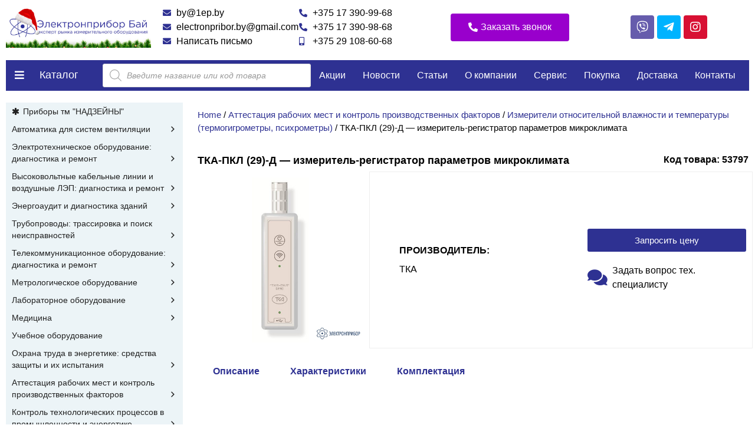

--- FILE ---
content_type: text/html; charset=UTF-8
request_url: https://1ep.by/product/tka-pkl-29-d-izmeritel-registrator-parametrov-mikroklimata/
body_size: 102906
content:
<!doctype html><html dir="ltr" lang="ru-RU"
prefix="og: https://ogp.me/ns#" ><head><script data-no-optimize="1">var litespeed_docref=sessionStorage.getItem("litespeed_docref");litespeed_docref&&(Object.defineProperty(document,"referrer",{get:function(){return litespeed_docref}}),sessionStorage.removeItem("litespeed_docref"));</script>  <script type="litespeed/javascript" data-src="https://www.googletagmanager.com/gtag/js?id=G-MMPYMB88SD"></script> <script type="litespeed/javascript">window.dataLayer=window.dataLayer||[];function gtag(){dataLayer.push(arguments)}
gtag('js',new Date());gtag('config','G-MMPYMB88SD')</script>  <script type="litespeed/javascript">(function(w,d,s,l,i){w[l]=w[l]||[];w[l].push({'gtm.start':new Date().getTime(),event:'gtm.js'});var f=d.getElementsByTagName(s)[0],j=d.createElement(s),dl=l!='dataLayer'?'&l='+l:'';j.async=!0;j.src='https://www.googletagmanager.com/gtm.js?id='+i+dl;f.parentNode.insertBefore(j,f)})(window,document,'script','dataLayer','GTM-5L3993VR')</script> <noscript><iframe data-lazyloaded="1" src="about:blank" data-litespeed-src="https://www.googletagmanager.com/ns.html?id=GTM-5L3993VR"
height="0" width="0" style="display:none;visibility:hidden"></iframe></noscript><meta charset="UTF-8"><link data-optimized="2" rel="stylesheet" href="https://1ep.by/wp-content/litespeed/css/74ebad9eb5733d7e5903f77d202eb4a8.css?ver=a1a5a" /><meta name="viewport" content="width=device-width, initial-scale=1"><link rel="profile" href="https://gmpg.org/xfn/11"><title>ТКА-ПКЛ (29)-Д — измеритель-регистратор параметров микроклимата - 1ep.by</title><meta name="description" content="Назначение измерителя-регистратора параметров микроклимата ТКА-ПКЛ (29)-Д: ТКА-ПКЛ (29)-Д предназначен для измерения относительной влажности (RH, %),температуры (t, °С) воздуха и атмосферного давления. ТКА-ПКЛ (29)-Д может работать как регистратор данных (даталоггер), сохраняя результаты измерений во внутреннюю память с заданных интервалом с возможностью одновременного контроля параметров микроклимата в различных помещениях. Область применения прибора: объективный мониторинг микроклимата и температурное" /><meta name="robots" content="max-image-preview:large" /><link rel="canonical" href="https://1ep.by/product/tka-pkl-29-d-izmeritel-registrator-parametrov-mikroklimata/" /><meta name="generator" content="All in One SEO (AIOSEO) 4.4.0.1" /><meta property="og:locale" content="ru_RU" /><meta property="og:site_name" content="1ep.by - Эксперт рынка измерительного оборудования" /><meta property="og:type" content="article" /><meta property="og:title" content="ТКА-ПКЛ (29)-Д — измеритель-регистратор параметров микроклимата - 1ep.by" /><meta property="og:description" content="Назначение измерителя-регистратора параметров микроклимата ТКА-ПКЛ (29)-Д: ТКА-ПКЛ (29)-Д предназначен для измерения относительной влажности (RH, %),температуры (t, °С) воздуха и атмосферного давления. ТКА-ПКЛ (29)-Д может работать как регистратор данных (даталоггер), сохраняя результаты измерений во внутреннюю память с заданных интервалом с возможностью одновременного контроля параметров микроклимата в различных помещениях. Область применения прибора: объективный мониторинг микроклимата и температурное" /><meta property="og:url" content="https://1ep.by/product/tka-pkl-29-d-izmeritel-registrator-parametrov-mikroklimata/" /><meta property="og:image" content="https://1ep.by/wp-content/uploads/2023/06/ng-scaled.jpg" /><meta property="og:image:secure_url" content="https://1ep.by/wp-content/uploads/2023/06/ng-scaled.jpg" /><meta property="article:published_time" content="2023-06-21T11:21:26+00:00" /><meta property="article:modified_time" content="2023-07-31T12:10:08+00:00" /><meta name="twitter:card" content="summary_large_image" /><meta name="twitter:title" content="ТКА-ПКЛ (29)-Д — измеритель-регистратор параметров микроклимата - 1ep.by" /><meta name="twitter:description" content="Назначение измерителя-регистратора параметров микроклимата ТКА-ПКЛ (29)-Д: ТКА-ПКЛ (29)-Д предназначен для измерения относительной влажности (RH, %),температуры (t, °С) воздуха и атмосферного давления. ТКА-ПКЛ (29)-Д может работать как регистратор данных (даталоггер), сохраняя результаты измерений во внутреннюю память с заданных интервалом с возможностью одновременного контроля параметров микроклимата в различных помещениях. Область применения прибора: объективный мониторинг микроклимата и температурное" /><meta name="twitter:image" content="https://1ep.by/wp-content/uploads/2023/06/ng-scaled.jpg" /> <script type="application/ld+json" class="aioseo-schema">{"@context":"https:\/\/schema.org","@graph":[{"@type":"BreadcrumbList","@id":"https:\/\/1ep.by\/product\/tka-pkl-29-d-izmeritel-registrator-parametrov-mikroklimata\/#breadcrumblist","itemListElement":[{"@type":"ListItem","@id":"https:\/\/1ep.by\/#listItem","position":1,"item":{"@type":"WebPage","@id":"https:\/\/1ep.by\/","name":"\u0413\u043b\u0430\u0432\u043d\u0430\u044f","description":"\u0418\u0437\u043c\u0435\u0440\u0438\u0442\u0435\u043b\u044c\u043d\u044b\u0435 \u043f\u0440\u0438\u0431\u043e\u0440\u044b \u0438 \u0438\u0441\u043f\u044b\u0442\u0430\u0442\u0435\u043b\u044c\u043d\u043e\u0435 \u043e\u0431\u043e\u0440\u0443\u0434\u043e\u0432\u0430\u043d\u0438\u0435 \u0432 \u043d\u0430\u043b\u0438\u0447\u0438\u0438 \u0438 \u043f\u043e\u0434 \u0437\u0430\u043a\u0430\u0437. \u0414\u043e\u0441\u0442\u0430\u0432\u043a\u0430 \u043f\u043e \u0432\u0441\u0435\u0439 \u0411\u0435\u043b\u0430\u0440\u0443\u0441\u0438. \u041f\u043e\u043c\u043e\u0449\u044c \u0432 \u043f\u043e\u0434\u0431\u043e\u0440\u0435 \u043e\u0431\u043e\u0440\u0443\u0434\u043e\u0432\u0430\u043d\u0438\u044f.","url":"https:\/\/1ep.by\/"},"nextItem":"https:\/\/1ep.by\/product\/tka-pkl-29-d-izmeritel-registrator-parametrov-mikroklimata\/#listItem"},{"@type":"ListItem","@id":"https:\/\/1ep.by\/product\/tka-pkl-29-d-izmeritel-registrator-parametrov-mikroklimata\/#listItem","position":2,"item":{"@type":"WebPage","@id":"https:\/\/1ep.by\/product\/tka-pkl-29-d-izmeritel-registrator-parametrov-mikroklimata\/","name":"\u0422\u041a\u0410-\u041f\u041a\u041b (29)-\u0414 - \u0438\u0437\u043c\u0435\u0440\u0438\u0442\u0435\u043b\u044c-\u0440\u0435\u0433\u0438\u0441\u0442\u0440\u0430\u0442\u043e\u0440 \u043f\u0430\u0440\u0430\u043c\u0435\u0442\u0440\u043e\u0432 \u043c\u0438\u043a\u0440\u043e\u043a\u043b\u0438\u043c\u0430\u0442\u0430","description":"\u041d\u0430\u0437\u043d\u0430\u0447\u0435\u043d\u0438\u0435 \u0438\u0437\u043c\u0435\u0440\u0438\u0442\u0435\u043b\u044f-\u0440\u0435\u0433\u0438\u0441\u0442\u0440\u0430\u0442\u043e\u0440\u0430 \u043f\u0430\u0440\u0430\u043c\u0435\u0442\u0440\u043e\u0432 \u043c\u0438\u043a\u0440\u043e\u043a\u043b\u0438\u043c\u0430\u0442\u0430 \u0422\u041a\u0410-\u041f\u041a\u041b (29)-\u0414: \u0422\u041a\u0410-\u041f\u041a\u041b (29)-\u0414 \u043f\u0440\u0435\u0434\u043d\u0430\u0437\u043d\u0430\u0447\u0435\u043d \u0434\u043b\u044f \u0438\u0437\u043c\u0435\u0440\u0435\u043d\u0438\u044f \u043e\u0442\u043d\u043e\u0441\u0438\u0442\u0435\u043b\u044c\u043d\u043e\u0439 \u0432\u043b\u0430\u0436\u043d\u043e\u0441\u0442\u0438 (RH, %),\u0442\u0435\u043c\u043f\u0435\u0440\u0430\u0442\u0443\u0440\u044b (t, \u00b0\u0421) \u0432\u043e\u0437\u0434\u0443\u0445\u0430 \u0438 \u0430\u0442\u043c\u043e\u0441\u0444\u0435\u0440\u043d\u043e\u0433\u043e \u0434\u0430\u0432\u043b\u0435\u043d\u0438\u044f. \u0422\u041a\u0410-\u041f\u041a\u041b (29)-\u0414 \u043c\u043e\u0436\u0435\u0442 \u0440\u0430\u0431\u043e\u0442\u0430\u0442\u044c \u043a\u0430\u043a \u0440\u0435\u0433\u0438\u0441\u0442\u0440\u0430\u0442\u043e\u0440 \u0434\u0430\u043d\u043d\u044b\u0445 (\u0434\u0430\u0442\u0430\u043b\u043e\u0433\u0433\u0435\u0440), \u0441\u043e\u0445\u0440\u0430\u043d\u044f\u044f \u0440\u0435\u0437\u0443\u043b\u044c\u0442\u0430\u0442\u044b \u0438\u0437\u043c\u0435\u0440\u0435\u043d\u0438\u0439 \u0432\u043e \u0432\u043d\u0443\u0442\u0440\u0435\u043d\u043d\u044e\u044e \u043f\u0430\u043c\u044f\u0442\u044c \u0441 \u0437\u0430\u0434\u0430\u043d\u043d\u044b\u0445 \u0438\u043d\u0442\u0435\u0440\u0432\u0430\u043b\u043e\u043c \u0441 \u0432\u043e\u0437\u043c\u043e\u0436\u043d\u043e\u0441\u0442\u044c\u044e \u043e\u0434\u043d\u043e\u0432\u0440\u0435\u043c\u0435\u043d\u043d\u043e\u0433\u043e \u043a\u043e\u043d\u0442\u0440\u043e\u043b\u044f \u043f\u0430\u0440\u0430\u043c\u0435\u0442\u0440\u043e\u0432 \u043c\u0438\u043a\u0440\u043e\u043a\u043b\u0438\u043c\u0430\u0442\u0430 \u0432 \u0440\u0430\u0437\u043b\u0438\u0447\u043d\u044b\u0445 \u043f\u043e\u043c\u0435\u0449\u0435\u043d\u0438\u044f\u0445. \u041e\u0431\u043b\u0430\u0441\u0442\u044c \u043f\u0440\u0438\u043c\u0435\u043d\u0435\u043d\u0438\u044f \u043f\u0440\u0438\u0431\u043e\u0440\u0430: \u043e\u0431\u044a\u0435\u043a\u0442\u0438\u0432\u043d\u044b\u0439 \u043c\u043e\u043d\u0438\u0442\u043e\u0440\u0438\u043d\u0433 \u043c\u0438\u043a\u0440\u043e\u043a\u043b\u0438\u043c\u0430\u0442\u0430 \u0438 \u0442\u0435\u043c\u043f\u0435\u0440\u0430\u0442\u0443\u0440\u043d\u043e\u0435","url":"https:\/\/1ep.by\/product\/tka-pkl-29-d-izmeritel-registrator-parametrov-mikroklimata\/"},"previousItem":"https:\/\/1ep.by\/#listItem"}]},{"@type":"ItemPage","@id":"https:\/\/1ep.by\/product\/tka-pkl-29-d-izmeritel-registrator-parametrov-mikroklimata\/#itempage","url":"https:\/\/1ep.by\/product\/tka-pkl-29-d-izmeritel-registrator-parametrov-mikroklimata\/","name":"\u0422\u041a\u0410-\u041f\u041a\u041b (29)-\u0414 \u2014 \u0438\u0437\u043c\u0435\u0440\u0438\u0442\u0435\u043b\u044c-\u0440\u0435\u0433\u0438\u0441\u0442\u0440\u0430\u0442\u043e\u0440 \u043f\u0430\u0440\u0430\u043c\u0435\u0442\u0440\u043e\u0432 \u043c\u0438\u043a\u0440\u043e\u043a\u043b\u0438\u043c\u0430\u0442\u0430 - 1ep.by","description":"\u041d\u0430\u0437\u043d\u0430\u0447\u0435\u043d\u0438\u0435 \u0438\u0437\u043c\u0435\u0440\u0438\u0442\u0435\u043b\u044f-\u0440\u0435\u0433\u0438\u0441\u0442\u0440\u0430\u0442\u043e\u0440\u0430 \u043f\u0430\u0440\u0430\u043c\u0435\u0442\u0440\u043e\u0432 \u043c\u0438\u043a\u0440\u043e\u043a\u043b\u0438\u043c\u0430\u0442\u0430 \u0422\u041a\u0410-\u041f\u041a\u041b (29)-\u0414: \u0422\u041a\u0410-\u041f\u041a\u041b (29)-\u0414 \u043f\u0440\u0435\u0434\u043d\u0430\u0437\u043d\u0430\u0447\u0435\u043d \u0434\u043b\u044f \u0438\u0437\u043c\u0435\u0440\u0435\u043d\u0438\u044f \u043e\u0442\u043d\u043e\u0441\u0438\u0442\u0435\u043b\u044c\u043d\u043e\u0439 \u0432\u043b\u0430\u0436\u043d\u043e\u0441\u0442\u0438 (RH, %),\u0442\u0435\u043c\u043f\u0435\u0440\u0430\u0442\u0443\u0440\u044b (t, \u00b0\u0421) \u0432\u043e\u0437\u0434\u0443\u0445\u0430 \u0438 \u0430\u0442\u043c\u043e\u0441\u0444\u0435\u0440\u043d\u043e\u0433\u043e \u0434\u0430\u0432\u043b\u0435\u043d\u0438\u044f. \u0422\u041a\u0410-\u041f\u041a\u041b (29)-\u0414 \u043c\u043e\u0436\u0435\u0442 \u0440\u0430\u0431\u043e\u0442\u0430\u0442\u044c \u043a\u0430\u043a \u0440\u0435\u0433\u0438\u0441\u0442\u0440\u0430\u0442\u043e\u0440 \u0434\u0430\u043d\u043d\u044b\u0445 (\u0434\u0430\u0442\u0430\u043b\u043e\u0433\u0433\u0435\u0440), \u0441\u043e\u0445\u0440\u0430\u043d\u044f\u044f \u0440\u0435\u0437\u0443\u043b\u044c\u0442\u0430\u0442\u044b \u0438\u0437\u043c\u0435\u0440\u0435\u043d\u0438\u0439 \u0432\u043e \u0432\u043d\u0443\u0442\u0440\u0435\u043d\u043d\u044e\u044e \u043f\u0430\u043c\u044f\u0442\u044c \u0441 \u0437\u0430\u0434\u0430\u043d\u043d\u044b\u0445 \u0438\u043d\u0442\u0435\u0440\u0432\u0430\u043b\u043e\u043c \u0441 \u0432\u043e\u0437\u043c\u043e\u0436\u043d\u043e\u0441\u0442\u044c\u044e \u043e\u0434\u043d\u043e\u0432\u0440\u0435\u043c\u0435\u043d\u043d\u043e\u0433\u043e \u043a\u043e\u043d\u0442\u0440\u043e\u043b\u044f \u043f\u0430\u0440\u0430\u043c\u0435\u0442\u0440\u043e\u0432 \u043c\u0438\u043a\u0440\u043e\u043a\u043b\u0438\u043c\u0430\u0442\u0430 \u0432 \u0440\u0430\u0437\u043b\u0438\u0447\u043d\u044b\u0445 \u043f\u043e\u043c\u0435\u0449\u0435\u043d\u0438\u044f\u0445. \u041e\u0431\u043b\u0430\u0441\u0442\u044c \u043f\u0440\u0438\u043c\u0435\u043d\u0435\u043d\u0438\u044f \u043f\u0440\u0438\u0431\u043e\u0440\u0430: \u043e\u0431\u044a\u0435\u043a\u0442\u0438\u0432\u043d\u044b\u0439 \u043c\u043e\u043d\u0438\u0442\u043e\u0440\u0438\u043d\u0433 \u043c\u0438\u043a\u0440\u043e\u043a\u043b\u0438\u043c\u0430\u0442\u0430 \u0438 \u0442\u0435\u043c\u043f\u0435\u0440\u0430\u0442\u0443\u0440\u043d\u043e\u0435","inLanguage":"ru-RU","isPartOf":{"@id":"https:\/\/1ep.by\/#website"},"breadcrumb":{"@id":"https:\/\/1ep.by\/product\/tka-pkl-29-d-izmeritel-registrator-parametrov-mikroklimata\/#breadcrumblist"},"author":{"@id":"https:\/\/1ep.by\/author\/1ep\/#author"},"creator":{"@id":"https:\/\/1ep.by\/author\/1ep\/#author"},"image":{"@type":"ImageObject","url":"https:\/\/1ep.by\/wp-content\/uploads\/2023\/06\/izmeritel-registrator-parametrov-mikroklimata-tka-pkl29-d-108-b.jpg","@id":"https:\/\/1ep.by\/#mainImage","width":500,"height":500},"primaryImageOfPage":{"@id":"https:\/\/1ep.by\/product\/tka-pkl-29-d-izmeritel-registrator-parametrov-mikroklimata\/#mainImage"},"datePublished":"2023-06-21T11:21:26+03:00","dateModified":"2023-07-31T12:10:08+03:00"},{"@type":"Organization","@id":"https:\/\/1ep.by\/#organization","name":"1ep.by","url":"https:\/\/1ep.by\/","logo":{"@type":"ImageObject","url":"https:\/\/1ep.by\/wp-content\/uploads\/2023\/06\/ng-scaled.jpg","@id":"https:\/\/1ep.by\/#organizationLogo","width":2560,"height":742},"image":{"@id":"https:\/\/1ep.by\/#organizationLogo"}},{"@type":"Person","@id":"https:\/\/1ep.by\/author\/1ep\/#author","url":"https:\/\/1ep.by\/author\/1ep\/","name":"1ep","image":{"@type":"ImageObject","@id":"https:\/\/1ep.by\/product\/tka-pkl-29-d-izmeritel-registrator-parametrov-mikroklimata\/#authorImage","url":"https:\/\/1ep.by\/wp-content\/litespeed\/avatar\/a847fd3b873ced90d190a58dc6d9114e.jpg?ver=1768940334","width":96,"height":96,"caption":"1ep"}},{"@type":"WebSite","@id":"https:\/\/1ep.by\/#website","url":"https:\/\/1ep.by\/","name":"1ep.by","description":"\u042d\u043a\u0441\u043f\u0435\u0440\u0442 \u0440\u044b\u043d\u043a\u0430 \u0438\u0437\u043c\u0435\u0440\u0438\u0442\u0435\u043b\u044c\u043d\u043e\u0433\u043e \u043e\u0431\u043e\u0440\u0443\u0434\u043e\u0432\u0430\u043d\u0438\u044f","inLanguage":"ru-RU","publisher":{"@id":"https:\/\/1ep.by\/#organization"}}]}</script> <link rel="alternate" type="application/rss+xml" title="1ep.by &raquo; Лента" href="https://1ep.by/feed/" /><link rel="alternate" type="application/rss+xml" title="1ep.by &raquo; Лента комментариев" href="https://1ep.by/comments/feed/" /><link rel="alternate" title="oEmbed (JSON)" type="application/json+oembed" href="https://1ep.by/wp-json/oembed/1.0/embed?url=https%3A%2F%2F1ep.by%2Fproduct%2Ftka-pkl-29-d-izmeritel-registrator-parametrov-mikroklimata%2F" /><link rel="alternate" title="oEmbed (XML)" type="text/xml+oembed" href="https://1ep.by/wp-json/oembed/1.0/embed?url=https%3A%2F%2F1ep.by%2Fproduct%2Ftka-pkl-29-d-izmeritel-registrator-parametrov-mikroklimata%2F&#038;format=xml" /><style id='wp-img-auto-sizes-contain-inline-css'>img:is([sizes=auto i],[sizes^="auto," i]){contain-intrinsic-size:3000px 1500px}
/*# sourceURL=wp-img-auto-sizes-contain-inline-css */</style><style id='global-styles-inline-css'>:root{--wp--preset--aspect-ratio--square: 1;--wp--preset--aspect-ratio--4-3: 4/3;--wp--preset--aspect-ratio--3-4: 3/4;--wp--preset--aspect-ratio--3-2: 3/2;--wp--preset--aspect-ratio--2-3: 2/3;--wp--preset--aspect-ratio--16-9: 16/9;--wp--preset--aspect-ratio--9-16: 9/16;--wp--preset--color--black: #000000;--wp--preset--color--cyan-bluish-gray: #abb8c3;--wp--preset--color--white: #ffffff;--wp--preset--color--pale-pink: #f78da7;--wp--preset--color--vivid-red: #cf2e2e;--wp--preset--color--luminous-vivid-orange: #ff6900;--wp--preset--color--luminous-vivid-amber: #fcb900;--wp--preset--color--light-green-cyan: #7bdcb5;--wp--preset--color--vivid-green-cyan: #00d084;--wp--preset--color--pale-cyan-blue: #8ed1fc;--wp--preset--color--vivid-cyan-blue: #0693e3;--wp--preset--color--vivid-purple: #9b51e0;--wp--preset--gradient--vivid-cyan-blue-to-vivid-purple: linear-gradient(135deg,rgb(6,147,227) 0%,rgb(155,81,224) 100%);--wp--preset--gradient--light-green-cyan-to-vivid-green-cyan: linear-gradient(135deg,rgb(122,220,180) 0%,rgb(0,208,130) 100%);--wp--preset--gradient--luminous-vivid-amber-to-luminous-vivid-orange: linear-gradient(135deg,rgb(252,185,0) 0%,rgb(255,105,0) 100%);--wp--preset--gradient--luminous-vivid-orange-to-vivid-red: linear-gradient(135deg,rgb(255,105,0) 0%,rgb(207,46,46) 100%);--wp--preset--gradient--very-light-gray-to-cyan-bluish-gray: linear-gradient(135deg,rgb(238,238,238) 0%,rgb(169,184,195) 100%);--wp--preset--gradient--cool-to-warm-spectrum: linear-gradient(135deg,rgb(74,234,220) 0%,rgb(151,120,209) 20%,rgb(207,42,186) 40%,rgb(238,44,130) 60%,rgb(251,105,98) 80%,rgb(254,248,76) 100%);--wp--preset--gradient--blush-light-purple: linear-gradient(135deg,rgb(255,206,236) 0%,rgb(152,150,240) 100%);--wp--preset--gradient--blush-bordeaux: linear-gradient(135deg,rgb(254,205,165) 0%,rgb(254,45,45) 50%,rgb(107,0,62) 100%);--wp--preset--gradient--luminous-dusk: linear-gradient(135deg,rgb(255,203,112) 0%,rgb(199,81,192) 50%,rgb(65,88,208) 100%);--wp--preset--gradient--pale-ocean: linear-gradient(135deg,rgb(255,245,203) 0%,rgb(182,227,212) 50%,rgb(51,167,181) 100%);--wp--preset--gradient--electric-grass: linear-gradient(135deg,rgb(202,248,128) 0%,rgb(113,206,126) 100%);--wp--preset--gradient--midnight: linear-gradient(135deg,rgb(2,3,129) 0%,rgb(40,116,252) 100%);--wp--preset--font-size--small: 13px;--wp--preset--font-size--medium: 20px;--wp--preset--font-size--large: 36px;--wp--preset--font-size--x-large: 42px;--wp--preset--spacing--20: 0.44rem;--wp--preset--spacing--30: 0.67rem;--wp--preset--spacing--40: 1rem;--wp--preset--spacing--50: 1.5rem;--wp--preset--spacing--60: 2.25rem;--wp--preset--spacing--70: 3.38rem;--wp--preset--spacing--80: 5.06rem;--wp--preset--shadow--natural: 6px 6px 9px rgba(0, 0, 0, 0.2);--wp--preset--shadow--deep: 12px 12px 50px rgba(0, 0, 0, 0.4);--wp--preset--shadow--sharp: 6px 6px 0px rgba(0, 0, 0, 0.2);--wp--preset--shadow--outlined: 6px 6px 0px -3px rgb(255, 255, 255), 6px 6px rgb(0, 0, 0);--wp--preset--shadow--crisp: 6px 6px 0px rgb(0, 0, 0);}:where(.is-layout-flex){gap: 0.5em;}:where(.is-layout-grid){gap: 0.5em;}body .is-layout-flex{display: flex;}.is-layout-flex{flex-wrap: wrap;align-items: center;}.is-layout-flex > :is(*, div){margin: 0;}body .is-layout-grid{display: grid;}.is-layout-grid > :is(*, div){margin: 0;}:where(.wp-block-columns.is-layout-flex){gap: 2em;}:where(.wp-block-columns.is-layout-grid){gap: 2em;}:where(.wp-block-post-template.is-layout-flex){gap: 1.25em;}:where(.wp-block-post-template.is-layout-grid){gap: 1.25em;}.has-black-color{color: var(--wp--preset--color--black) !important;}.has-cyan-bluish-gray-color{color: var(--wp--preset--color--cyan-bluish-gray) !important;}.has-white-color{color: var(--wp--preset--color--white) !important;}.has-pale-pink-color{color: var(--wp--preset--color--pale-pink) !important;}.has-vivid-red-color{color: var(--wp--preset--color--vivid-red) !important;}.has-luminous-vivid-orange-color{color: var(--wp--preset--color--luminous-vivid-orange) !important;}.has-luminous-vivid-amber-color{color: var(--wp--preset--color--luminous-vivid-amber) !important;}.has-light-green-cyan-color{color: var(--wp--preset--color--light-green-cyan) !important;}.has-vivid-green-cyan-color{color: var(--wp--preset--color--vivid-green-cyan) !important;}.has-pale-cyan-blue-color{color: var(--wp--preset--color--pale-cyan-blue) !important;}.has-vivid-cyan-blue-color{color: var(--wp--preset--color--vivid-cyan-blue) !important;}.has-vivid-purple-color{color: var(--wp--preset--color--vivid-purple) !important;}.has-black-background-color{background-color: var(--wp--preset--color--black) !important;}.has-cyan-bluish-gray-background-color{background-color: var(--wp--preset--color--cyan-bluish-gray) !important;}.has-white-background-color{background-color: var(--wp--preset--color--white) !important;}.has-pale-pink-background-color{background-color: var(--wp--preset--color--pale-pink) !important;}.has-vivid-red-background-color{background-color: var(--wp--preset--color--vivid-red) !important;}.has-luminous-vivid-orange-background-color{background-color: var(--wp--preset--color--luminous-vivid-orange) !important;}.has-luminous-vivid-amber-background-color{background-color: var(--wp--preset--color--luminous-vivid-amber) !important;}.has-light-green-cyan-background-color{background-color: var(--wp--preset--color--light-green-cyan) !important;}.has-vivid-green-cyan-background-color{background-color: var(--wp--preset--color--vivid-green-cyan) !important;}.has-pale-cyan-blue-background-color{background-color: var(--wp--preset--color--pale-cyan-blue) !important;}.has-vivid-cyan-blue-background-color{background-color: var(--wp--preset--color--vivid-cyan-blue) !important;}.has-vivid-purple-background-color{background-color: var(--wp--preset--color--vivid-purple) !important;}.has-black-border-color{border-color: var(--wp--preset--color--black) !important;}.has-cyan-bluish-gray-border-color{border-color: var(--wp--preset--color--cyan-bluish-gray) !important;}.has-white-border-color{border-color: var(--wp--preset--color--white) !important;}.has-pale-pink-border-color{border-color: var(--wp--preset--color--pale-pink) !important;}.has-vivid-red-border-color{border-color: var(--wp--preset--color--vivid-red) !important;}.has-luminous-vivid-orange-border-color{border-color: var(--wp--preset--color--luminous-vivid-orange) !important;}.has-luminous-vivid-amber-border-color{border-color: var(--wp--preset--color--luminous-vivid-amber) !important;}.has-light-green-cyan-border-color{border-color: var(--wp--preset--color--light-green-cyan) !important;}.has-vivid-green-cyan-border-color{border-color: var(--wp--preset--color--vivid-green-cyan) !important;}.has-pale-cyan-blue-border-color{border-color: var(--wp--preset--color--pale-cyan-blue) !important;}.has-vivid-cyan-blue-border-color{border-color: var(--wp--preset--color--vivid-cyan-blue) !important;}.has-vivid-purple-border-color{border-color: var(--wp--preset--color--vivid-purple) !important;}.has-vivid-cyan-blue-to-vivid-purple-gradient-background{background: var(--wp--preset--gradient--vivid-cyan-blue-to-vivid-purple) !important;}.has-light-green-cyan-to-vivid-green-cyan-gradient-background{background: var(--wp--preset--gradient--light-green-cyan-to-vivid-green-cyan) !important;}.has-luminous-vivid-amber-to-luminous-vivid-orange-gradient-background{background: var(--wp--preset--gradient--luminous-vivid-amber-to-luminous-vivid-orange) !important;}.has-luminous-vivid-orange-to-vivid-red-gradient-background{background: var(--wp--preset--gradient--luminous-vivid-orange-to-vivid-red) !important;}.has-very-light-gray-to-cyan-bluish-gray-gradient-background{background: var(--wp--preset--gradient--very-light-gray-to-cyan-bluish-gray) !important;}.has-cool-to-warm-spectrum-gradient-background{background: var(--wp--preset--gradient--cool-to-warm-spectrum) !important;}.has-blush-light-purple-gradient-background{background: var(--wp--preset--gradient--blush-light-purple) !important;}.has-blush-bordeaux-gradient-background{background: var(--wp--preset--gradient--blush-bordeaux) !important;}.has-luminous-dusk-gradient-background{background: var(--wp--preset--gradient--luminous-dusk) !important;}.has-pale-ocean-gradient-background{background: var(--wp--preset--gradient--pale-ocean) !important;}.has-electric-grass-gradient-background{background: var(--wp--preset--gradient--electric-grass) !important;}.has-midnight-gradient-background{background: var(--wp--preset--gradient--midnight) !important;}.has-small-font-size{font-size: var(--wp--preset--font-size--small) !important;}.has-medium-font-size{font-size: var(--wp--preset--font-size--medium) !important;}.has-large-font-size{font-size: var(--wp--preset--font-size--large) !important;}.has-x-large-font-size{font-size: var(--wp--preset--font-size--x-large) !important;}
/*# sourceURL=global-styles-inline-css */</style><style id='classic-theme-styles-inline-css'>/*! This file is auto-generated */
.wp-block-button__link{color:#fff;background-color:#32373c;border-radius:9999px;box-shadow:none;text-decoration:none;padding:calc(.667em + 2px) calc(1.333em + 2px);font-size:1.125em}.wp-block-file__button{background:#32373c;color:#fff;text-decoration:none}
/*# sourceURL=/wp-includes/css/classic-themes.min.css */</style><style id='woocommerce-inline-inline-css'>.woocommerce form .form-row .required { visibility: visible; }
/*# sourceURL=woocommerce-inline-inline-css */</style> <script type="litespeed/javascript" data-src="https://1ep.by/wp-includes/js/jquery/jquery.min.js" id="jquery-core-js"></script> <link rel="https://api.w.org/" href="https://1ep.by/wp-json/" /><link rel="alternate" title="JSON" type="application/json" href="https://1ep.by/wp-json/wp/v2/product/86245" /><link rel="EditURI" type="application/rsd+xml" title="RSD" href="https://1ep.by/xmlrpc.php?rsd" /><meta name="generator" content="WordPress 6.9" /><meta name="generator" content="WooCommerce 7.8.0" /><link rel='shortlink' href='https://1ep.by/?p=86245' /><style>.dgwt-wcas-ico-magnifier,.dgwt-wcas-ico-magnifier-handler{max-width:20px}.dgwt-wcas-search-wrapp{max-width:600px}</style><noscript><style>.woocommerce-product-gallery{ opacity: 1 !important; }</style></noscript><meta name="generator" content="Elementor 3.13.4; features: e_dom_optimization, e_optimized_assets_loading, e_optimized_css_loading, a11y_improvements, additional_custom_breakpoints; settings: css_print_method-external, google_font-enabled, font_display-swap"><link rel="icon" href="https://1ep.by/wp-content/uploads/2023/06/favi-100x100.png" sizes="32x32" /><link rel="icon" href="https://1ep.by/wp-content/uploads/2023/06/favi-300x300.png" sizes="192x192" /><link rel="apple-touch-icon" href="https://1ep.by/wp-content/uploads/2023/06/favi-300x300.png" /><meta name="msapplication-TileImage" content="https://1ep.by/wp-content/uploads/2023/06/favi-300x300.png" /><style type="text/css">/** Mega Menu CSS: fs **/</style></head><body class="wp-singular product-template-default single single-product postid-86245 wp-custom-logo wp-theme-hello-elementor theme-hello-elementor woocommerce woocommerce-page woocommerce-no-js mega-menu-max-mega-menu-1 elementor-default elementor-template-full-width elementor-kit-5 elementor-page-243"><a class="skip-link screen-reader-text" href="#content">Перейти к содержимому</a><div data-elementor-type="header" data-elementor-id="120" class="elementor elementor-120 elementor-location-header"><section class="elementor-section elementor-top-section elementor-element elementor-element-2f3a441 elementor-hidden-tablet elementor-hidden-mobile elementor-section-boxed elementor-section-height-default elementor-section-height-default" data-id="2f3a441" data-element_type="section"><div class="elementor-container elementor-column-gap-default"><div class="elementor-column elementor-col-20 elementor-top-column elementor-element elementor-element-a6a8a28" data-id="a6a8a28" data-element_type="column"><div class="elementor-widget-wrap elementor-element-populated"><div class="elementor-element elementor-element-d333739 elementor-widget elementor-widget-theme-site-logo elementor-widget-image" data-id="d333739" data-element_type="widget" data-widget_type="theme-site-logo.default"><div class="elementor-widget-container"><style>/*! elementor - v3.13.3 - 28-05-2023 */
.elementor-widget-image{text-align:center}.elementor-widget-image a{display:inline-block}.elementor-widget-image a img[src$=".svg"]{width:48px}.elementor-widget-image img{vertical-align:middle;display:inline-block}</style><a href="https://1ep.by">
<img data-lazyloaded="1" src="[data-uri]" width="2560" height="742" data-src="https://1ep.by/wp-content/uploads/2023/06/ng-scaled.jpg" class="attachment-full size-full wp-image-117842" alt="" data-srcset="https://1ep.by/wp-content/uploads/2023/06/ng-scaled.jpg 2560w, https://1ep.by/wp-content/uploads/2023/06/ng-1536x445.jpg 1536w, https://1ep.by/wp-content/uploads/2023/06/ng-2048x593.jpg 2048w, https://1ep.by/wp-content/uploads/2023/06/ng-600x174.jpg 600w, https://1ep.by/wp-content/uploads/2023/06/ng-64x19.jpg 64w" data-sizes="(max-width: 2560px) 100vw, 2560px" />				</a></div></div></div></div><div class="elementor-column elementor-col-20 elementor-top-column elementor-element elementor-element-514f7e5" data-id="514f7e5" data-element_type="column"><div class="elementor-widget-wrap elementor-element-populated"><div class="elementor-element elementor-element-c556fbb elementor-icon-list--layout-traditional elementor-list-item-link-full_width elementor-widget elementor-widget-icon-list" data-id="c556fbb" data-element_type="widget" data-widget_type="icon-list.default"><div class="elementor-widget-container"><ul class="elementor-icon-list-items"><li class="elementor-icon-list-item">
<a href="mailto:by@1ep.by"><span class="elementor-icon-list-icon">
<i aria-hidden="true" class="fas fa-envelope"></i>						</span>
<span class="elementor-icon-list-text">by@1ep.by</span>
</a></li><li class="elementor-icon-list-item">
<a href="mailto:by@1ep.ru"><span class="elementor-icon-list-icon">
<i aria-hidden="true" class="fas fa-envelope"></i>						</span>
<span class="elementor-icon-list-text">electronpribor.by@gmail.com</span>
</a></li><li class="elementor-icon-list-item">
<a href="#elementor-action%3Aaction%3Dpopup%3Aopen%26settings%3DeyJpZCI6IjI5MyIsInRvZ2dsZSI6ZmFsc2V9"><span class="elementor-icon-list-icon">
<i aria-hidden="true" class="fas fa-envelope"></i>						</span>
<span class="elementor-icon-list-text">Написать письмо</span>
</a></li></ul></div></div></div></div><div class="elementor-column elementor-col-20 elementor-top-column elementor-element elementor-element-06f53a5" data-id="06f53a5" data-element_type="column"><div class="elementor-widget-wrap elementor-element-populated"><div class="elementor-element elementor-element-e5fb538 elementor-icon-list--layout-traditional elementor-list-item-link-full_width elementor-widget elementor-widget-icon-list" data-id="e5fb538" data-element_type="widget" data-widget_type="icon-list.default"><div class="elementor-widget-container"><ul class="elementor-icon-list-items"><li class="elementor-icon-list-item">
<a href="tel:+375173909968"><span class="elementor-icon-list-icon">
<i aria-hidden="true" class="fas fa-phone-alt"></i>						</span>
<span class="elementor-icon-list-text">+375 17 390-99-68</span>
</a></li><li class="elementor-icon-list-item">
<a href="tel:+375173909868"><span class="elementor-icon-list-icon">
<i aria-hidden="true" class="fas fa-phone-alt"></i>						</span>
<span class="elementor-icon-list-text">+375 17 390-98-68</span>
</a></li><li class="elementor-icon-list-item">
<a href="tel:+375291086068"><span class="elementor-icon-list-icon">
<i aria-hidden="true" class="fas fa-mobile-alt"></i>						</span>
<span class="elementor-icon-list-text">+375 29 108-60-68</span>
</a></li></ul></div></div></div></div><div class="elementor-column elementor-col-20 elementor-top-column elementor-element elementor-element-7b549b4" data-id="7b549b4" data-element_type="column"><div class="elementor-widget-wrap elementor-element-populated"><div class="elementor-element elementor-element-18693d6 elementor-align-center elementor-widget elementor-widget-button" data-id="18693d6" data-element_type="widget" data-widget_type="button.default"><div class="elementor-widget-container"><div class="elementor-button-wrapper">
<a href="#elementor-action%3Aaction%3Dpopup%3Aopen%26settings%3DeyJpZCI6IjI5NiIsInRvZ2dsZSI6ZmFsc2V9" class="elementor-button-link elementor-button elementor-size-md" role="button">
<span class="elementor-button-content-wrapper">
<span class="elementor-button-icon elementor-align-icon-left">
<i aria-hidden="true" class="fas fa-phone-alt"></i>			</span>
<span class="elementor-button-text">Заказать звонок</span>
</span>
</a></div></div></div></div></div><div class="elementor-column elementor-col-20 elementor-top-column elementor-element elementor-element-507268f" data-id="507268f" data-element_type="column"><div class="elementor-widget-wrap elementor-element-populated"><div class="elementor-element elementor-element-202eeaf elementor-shape-rounded elementor-grid-0 e-grid-align-center elementor-widget elementor-widget-social-icons" data-id="202eeaf" data-element_type="widget" data-widget_type="social-icons.default"><div class="elementor-widget-container"><style>/*! elementor - v3.13.3 - 28-05-2023 */
.elementor-widget-social-icons.elementor-grid-0 .elementor-widget-container,.elementor-widget-social-icons.elementor-grid-mobile-0 .elementor-widget-container,.elementor-widget-social-icons.elementor-grid-tablet-0 .elementor-widget-container{line-height:1;font-size:0}.elementor-widget-social-icons:not(.elementor-grid-0):not(.elementor-grid-tablet-0):not(.elementor-grid-mobile-0) .elementor-grid{display:inline-grid}.elementor-widget-social-icons .elementor-grid{grid-column-gap:var(--grid-column-gap,5px);grid-row-gap:var(--grid-row-gap,5px);grid-template-columns:var(--grid-template-columns);justify-content:var(--justify-content,center);justify-items:var(--justify-content,center)}.elementor-icon.elementor-social-icon{font-size:var(--icon-size,25px);line-height:var(--icon-size,25px);width:calc(var(--icon-size, 25px) + (2 * var(--icon-padding, .5em)));height:calc(var(--icon-size, 25px) + (2 * var(--icon-padding, .5em)))}.elementor-social-icon{--e-social-icon-icon-color:#fff;display:inline-flex;background-color:#69727d;align-items:center;justify-content:center;text-align:center;cursor:pointer}.elementor-social-icon i{color:var(--e-social-icon-icon-color)}.elementor-social-icon svg{fill:var(--e-social-icon-icon-color)}.elementor-social-icon:last-child{margin:0}.elementor-social-icon:hover{opacity:.9;color:#fff}.elementor-social-icon-android{background-color:#a4c639}.elementor-social-icon-apple{background-color:#999}.elementor-social-icon-behance{background-color:#1769ff}.elementor-social-icon-bitbucket{background-color:#205081}.elementor-social-icon-codepen{background-color:#000}.elementor-social-icon-delicious{background-color:#39f}.elementor-social-icon-deviantart{background-color:#05cc47}.elementor-social-icon-digg{background-color:#005be2}.elementor-social-icon-dribbble{background-color:#ea4c89}.elementor-social-icon-elementor{background-color:#d30c5c}.elementor-social-icon-envelope{background-color:#ea4335}.elementor-social-icon-facebook,.elementor-social-icon-facebook-f{background-color:#3b5998}.elementor-social-icon-flickr{background-color:#0063dc}.elementor-social-icon-foursquare{background-color:#2d5be3}.elementor-social-icon-free-code-camp,.elementor-social-icon-freecodecamp{background-color:#006400}.elementor-social-icon-github{background-color:#333}.elementor-social-icon-gitlab{background-color:#e24329}.elementor-social-icon-globe{background-color:#69727d}.elementor-social-icon-google-plus,.elementor-social-icon-google-plus-g{background-color:#dd4b39}.elementor-social-icon-houzz{background-color:#7ac142}.elementor-social-icon-instagram{background-color:#262626}.elementor-social-icon-jsfiddle{background-color:#487aa2}.elementor-social-icon-link{background-color:#818a91}.elementor-social-icon-linkedin,.elementor-social-icon-linkedin-in{background-color:#0077b5}.elementor-social-icon-medium{background-color:#00ab6b}.elementor-social-icon-meetup{background-color:#ec1c40}.elementor-social-icon-mixcloud{background-color:#273a4b}.elementor-social-icon-odnoklassniki{background-color:#f4731c}.elementor-social-icon-pinterest{background-color:#bd081c}.elementor-social-icon-product-hunt{background-color:#da552f}.elementor-social-icon-reddit{background-color:#ff4500}.elementor-social-icon-rss{background-color:#f26522}.elementor-social-icon-shopping-cart{background-color:#4caf50}.elementor-social-icon-skype{background-color:#00aff0}.elementor-social-icon-slideshare{background-color:#0077b5}.elementor-social-icon-snapchat{background-color:#fffc00}.elementor-social-icon-soundcloud{background-color:#f80}.elementor-social-icon-spotify{background-color:#2ebd59}.elementor-social-icon-stack-overflow{background-color:#fe7a15}.elementor-social-icon-steam{background-color:#00adee}.elementor-social-icon-stumbleupon{background-color:#eb4924}.elementor-social-icon-telegram{background-color:#2ca5e0}.elementor-social-icon-thumb-tack{background-color:#1aa1d8}.elementor-social-icon-tripadvisor{background-color:#589442}.elementor-social-icon-tumblr{background-color:#35465c}.elementor-social-icon-twitch{background-color:#6441a5}.elementor-social-icon-twitter{background-color:#1da1f2}.elementor-social-icon-viber{background-color:#665cac}.elementor-social-icon-vimeo{background-color:#1ab7ea}.elementor-social-icon-vk{background-color:#45668e}.elementor-social-icon-weibo{background-color:#dd2430}.elementor-social-icon-weixin{background-color:#31a918}.elementor-social-icon-whatsapp{background-color:#25d366}.elementor-social-icon-wordpress{background-color:#21759b}.elementor-social-icon-xing{background-color:#026466}.elementor-social-icon-yelp{background-color:#af0606}.elementor-social-icon-youtube{background-color:#cd201f}.elementor-social-icon-500px{background-color:#0099e5}.elementor-shape-rounded .elementor-icon.elementor-social-icon{border-radius:10%}.elementor-shape-circle .elementor-icon.elementor-social-icon{border-radius:50%}</style><div class="elementor-social-icons-wrapper elementor-grid">
<span class="elementor-grid-item">
<a class="elementor-icon elementor-social-icon elementor-social-icon-viber elementor-repeater-item-801dc23" href="viber://chat?number=%2B375291086068" target="_blank">
<span class="elementor-screen-only">Viber</span>
<i class="fab fa-viber"></i>					</a>
</span>
<span class="elementor-grid-item">
<a class="elementor-icon elementor-social-icon elementor-social-icon-telegram-plane elementor-repeater-item-e6cc7a8" href="https://t.me/%2B375291086068" target="_blank">
<span class="elementor-screen-only">Telegram-plane</span>
<i class="fab fa-telegram-plane"></i>					</a>
</span>
<span class="elementor-grid-item">
<a class="elementor-icon elementor-social-icon elementor-social-icon-instagram elementor-repeater-item-40e19b1" href="https://www.instagram.com/electronpribor.by/" target="_blank">
<span class="elementor-screen-only">Instagram</span>
<i class="fab fa-instagram"></i>					</a>
</span></div></div></div></div></div></div></section><section class="elementor-section elementor-top-section elementor-element elementor-element-03a38d9 elementor-hidden-tablet elementor-hidden-mobile elementor-section-boxed elementor-section-height-default elementor-section-height-default" data-id="03a38d9" data-element_type="section" data-settings="{&quot;background_background&quot;:&quot;classic&quot;}"><div class="elementor-container elementor-column-gap-default"><div class="elementor-column elementor-col-100 elementor-top-column elementor-element elementor-element-5fd6af5" data-id="5fd6af5" data-element_type="column"><div class="elementor-widget-wrap elementor-element-populated"><section class="elementor-section elementor-inner-section elementor-element elementor-element-c23ac73 elementor-section-full_width elementor-section-height-default elementor-section-height-default" data-id="c23ac73" data-element_type="section" data-settings="{&quot;background_background&quot;:&quot;classic&quot;}"><div class="elementor-container elementor-column-gap-no"><div class="elementor-column elementor-col-33 elementor-inner-column elementor-element elementor-element-38b99b4" data-id="38b99b4" data-element_type="column"><div class="elementor-widget-wrap elementor-element-populated"><div class="elementor-element elementor-element-fdd4ea0 elementor-align-justify elementor-widget elementor-widget-button" data-id="fdd4ea0" data-element_type="widget" data-widget_type="button.default"><div class="elementor-widget-container"><div class="elementor-button-wrapper">
<a href="/shop" class="elementor-button-link elementor-button elementor-size-md" role="button">
<span class="elementor-button-content-wrapper">
<span class="elementor-button-icon elementor-align-icon-left">
<i aria-hidden="true" class="fas fa-bars"></i>			</span>
<span class="elementor-button-text">Каталог</span>
</span>
</a></div></div></div></div></div><div class="elementor-column elementor-col-33 elementor-inner-column elementor-element elementor-element-54a48b2" data-id="54a48b2" data-element_type="column"><div class="elementor-widget-wrap elementor-element-populated"><div class="elementor-element elementor-element-dbc1dae elementor-widget elementor-widget-shortcode" data-id="dbc1dae" data-element_type="widget" data-widget_type="shortcode.default"><div class="elementor-widget-container"><div class="elementor-shortcode"><div  class="dgwt-wcas-search-wrapp dgwt-wcas-no-submit woocommerce dgwt-wcas-style-solaris js-dgwt-wcas-layout-classic dgwt-wcas-layout-classic js-dgwt-wcas-mobile-overlay-disabled"><form class="dgwt-wcas-search-form" role="search" action="https://1ep.by/" method="get"><div class="dgwt-wcas-sf-wrapp">
<svg class="dgwt-wcas-ico-magnifier" xmlns="http://www.w3.org/2000/svg"
xmlns:xlink="http://www.w3.org/1999/xlink" x="0px" y="0px"
viewBox="0 0 51.539 51.361" xml:space="preserve">
<path 						   d="M51.539,49.356L37.247,35.065c3.273-3.74,5.272-8.623,5.272-13.983c0-11.742-9.518-21.26-21.26-21.26 S0,9.339,0,21.082s9.518,21.26,21.26,21.26c5.361,0,10.244-1.999,13.983-5.272l14.292,14.292L51.539,49.356z M2.835,21.082 c0-10.176,8.249-18.425,18.425-18.425s18.425,8.249,18.425,18.425S31.436,39.507,21.26,39.507S2.835,31.258,2.835,21.082z"/>
</svg>
<label class="screen-reader-text"
for="dgwt-wcas-search-input-1">Поиск товаров</label><input id="dgwt-wcas-search-input-1"
type="search"
class="dgwt-wcas-search-input"
name="s"
value=""
placeholder="Введите название или код товара"
autocomplete="off"
/><div class="dgwt-wcas-preloader"></div><div class="dgwt-wcas-voice-search"></div>
<input type="hidden" name="post_type" value="product"/>
<input type="hidden" name="dgwt_wcas" value="1"/></div></form></div></div></div></div></div></div><div class="elementor-column elementor-col-33 elementor-inner-column elementor-element elementor-element-d158887" data-id="d158887" data-element_type="column"><div class="elementor-widget-wrap elementor-element-populated"><div class="elementor-element elementor-element-12efcc3 elementor-nav-menu__align-justify elementor-widget__width-initial elementor-nav-menu--dropdown-mobile elementor-hidden-tablet elementor-hidden-mobile elementor-nav-menu__text-align-aside elementor-nav-menu--toggle elementor-nav-menu--burger elementor-widget elementor-widget-nav-menu" data-id="12efcc3" data-element_type="widget" data-settings="{&quot;layout&quot;:&quot;horizontal&quot;,&quot;submenu_icon&quot;:{&quot;value&quot;:&quot;&lt;i class=\&quot;fas fa-caret-down\&quot;&gt;&lt;\/i&gt;&quot;,&quot;library&quot;:&quot;fa-solid&quot;},&quot;toggle&quot;:&quot;burger&quot;}" data-widget_type="nav-menu.default"><div class="elementor-widget-container"><nav class="elementor-nav-menu--main elementor-nav-menu__container elementor-nav-menu--layout-horizontal e--pointer-background e--animation-fade"><ul id="menu-1-12efcc3" class="elementor-nav-menu"><li class="menu-item menu-item-type-taxonomy menu-item-object-category menu-item-102"><a href="https://1ep.by/category/akcii/" class="elementor-item">Акции</a></li><li class="menu-item menu-item-type-taxonomy menu-item-object-category menu-item-103"><a href="https://1ep.by/category/novosti/" class="elementor-item">Новости</a></li><li class="menu-item menu-item-type-taxonomy menu-item-object-category menu-item-104"><a href="https://1ep.by/category/stati/" class="elementor-item">Статьи</a></li><li class="menu-item menu-item-type-post_type menu-item-object-page menu-item-has-children menu-item-105"><a href="https://1ep.by/o-kompanii/" class="elementor-item">О компании</a><ul class="sub-menu elementor-nav-menu--dropdown"><li class="menu-item menu-item-type-post_type menu-item-object-page menu-item-107"><a href="https://1ep.by/o-kompanii/" class="elementor-sub-item">Описание</a></li><li class="menu-item menu-item-type-post_type menu-item-object-page menu-item-106"><a href="https://1ep.by/o-kompanii/rekvizity/" class="elementor-sub-item">Реквизиты</a></li></ul></li><li class="menu-item menu-item-type-post_type menu-item-object-page menu-item-has-children menu-item-183"><a href="https://1ep.by/servis/" class="elementor-item">Сервис</a><ul class="sub-menu elementor-nav-menu--dropdown"><li class="menu-item menu-item-type-post_type menu-item-object-page menu-item-110"><a href="https://1ep.by/servis/garantijnyj-remont/" class="elementor-sub-item">Гарантийный ремонт</a></li><li class="menu-item menu-item-type-post_type menu-item-object-page menu-item-109"><a href="https://1ep.by/servis/postgarantijnyj-remont/" class="elementor-sub-item">Постгарантийный ремонт</a></li><li class="menu-item menu-item-type-post_type menu-item-object-page menu-item-108"><a href="https://1ep.by/servis/zhaloby-i-predlozheniya/" class="elementor-sub-item">Жалобы и предложения</a></li></ul></li><li class="menu-item menu-item-type-post_type menu-item-object-page menu-item-has-children menu-item-182"><a href="https://1ep.by/pokupka/" class="elementor-item">Покупка</a><ul class="sub-menu elementor-nav-menu--dropdown"><li class="menu-item menu-item-type-post_type menu-item-object-page menu-item-115"><a href="https://1ep.by/pokupka/kak-zakazat/" class="elementor-sub-item">Как заказать</a></li><li class="menu-item menu-item-type-post_type menu-item-object-page menu-item-113"><a href="https://1ep.by/pokupka/oplata/" class="elementor-sub-item">Оплата</a></li><li class="menu-item menu-item-type-post_type menu-item-object-page menu-item-114"><a href="https://1ep.by/pokupka/tendernye-zakupki/" class="elementor-sub-item">Тендерные закупки</a></li><li class="menu-item menu-item-type-post_type menu-item-object-page menu-item-112"><a href="https://1ep.by/pokupka/garantijnyj-obyazatelstva/" class="elementor-sub-item">Гарантийные обязательства</a></li></ul></li><li class="menu-item menu-item-type-post_type menu-item-object-page menu-item-116"><a href="https://1ep.by/dostavka/" class="elementor-item">Доставка</a></li><li class="menu-item menu-item-type-post_type menu-item-object-page menu-item-117"><a href="https://1ep.by/kontakty/" class="elementor-item">Контакты</a></li></ul></nav><div class="elementor-menu-toggle" role="button" tabindex="0" aria-label="Menu Toggle" aria-expanded="false">
<i aria-hidden="true" role="presentation" class="elementor-menu-toggle__icon--open eicon-menu-bar"></i><i aria-hidden="true" role="presentation" class="elementor-menu-toggle__icon--close eicon-close"></i>			<span class="elementor-screen-only">Menu</span></div><nav class="elementor-nav-menu--dropdown elementor-nav-menu__container" aria-hidden="true"><ul id="menu-2-12efcc3" class="elementor-nav-menu"><li class="menu-item menu-item-type-taxonomy menu-item-object-category menu-item-102"><a href="https://1ep.by/category/akcii/" class="elementor-item" tabindex="-1">Акции</a></li><li class="menu-item menu-item-type-taxonomy menu-item-object-category menu-item-103"><a href="https://1ep.by/category/novosti/" class="elementor-item" tabindex="-1">Новости</a></li><li class="menu-item menu-item-type-taxonomy menu-item-object-category menu-item-104"><a href="https://1ep.by/category/stati/" class="elementor-item" tabindex="-1">Статьи</a></li><li class="menu-item menu-item-type-post_type menu-item-object-page menu-item-has-children menu-item-105"><a href="https://1ep.by/o-kompanii/" class="elementor-item" tabindex="-1">О компании</a><ul class="sub-menu elementor-nav-menu--dropdown"><li class="menu-item menu-item-type-post_type menu-item-object-page menu-item-107"><a href="https://1ep.by/o-kompanii/" class="elementor-sub-item" tabindex="-1">Описание</a></li><li class="menu-item menu-item-type-post_type menu-item-object-page menu-item-106"><a href="https://1ep.by/o-kompanii/rekvizity/" class="elementor-sub-item" tabindex="-1">Реквизиты</a></li></ul></li><li class="menu-item menu-item-type-post_type menu-item-object-page menu-item-has-children menu-item-183"><a href="https://1ep.by/servis/" class="elementor-item" tabindex="-1">Сервис</a><ul class="sub-menu elementor-nav-menu--dropdown"><li class="menu-item menu-item-type-post_type menu-item-object-page menu-item-110"><a href="https://1ep.by/servis/garantijnyj-remont/" class="elementor-sub-item" tabindex="-1">Гарантийный ремонт</a></li><li class="menu-item menu-item-type-post_type menu-item-object-page menu-item-109"><a href="https://1ep.by/servis/postgarantijnyj-remont/" class="elementor-sub-item" tabindex="-1">Постгарантийный ремонт</a></li><li class="menu-item menu-item-type-post_type menu-item-object-page menu-item-108"><a href="https://1ep.by/servis/zhaloby-i-predlozheniya/" class="elementor-sub-item" tabindex="-1">Жалобы и предложения</a></li></ul></li><li class="menu-item menu-item-type-post_type menu-item-object-page menu-item-has-children menu-item-182"><a href="https://1ep.by/pokupka/" class="elementor-item" tabindex="-1">Покупка</a><ul class="sub-menu elementor-nav-menu--dropdown"><li class="menu-item menu-item-type-post_type menu-item-object-page menu-item-115"><a href="https://1ep.by/pokupka/kak-zakazat/" class="elementor-sub-item" tabindex="-1">Как заказать</a></li><li class="menu-item menu-item-type-post_type menu-item-object-page menu-item-113"><a href="https://1ep.by/pokupka/oplata/" class="elementor-sub-item" tabindex="-1">Оплата</a></li><li class="menu-item menu-item-type-post_type menu-item-object-page menu-item-114"><a href="https://1ep.by/pokupka/tendernye-zakupki/" class="elementor-sub-item" tabindex="-1">Тендерные закупки</a></li><li class="menu-item menu-item-type-post_type menu-item-object-page menu-item-112"><a href="https://1ep.by/pokupka/garantijnyj-obyazatelstva/" class="elementor-sub-item" tabindex="-1">Гарантийные обязательства</a></li></ul></li><li class="menu-item menu-item-type-post_type menu-item-object-page menu-item-116"><a href="https://1ep.by/dostavka/" class="elementor-item" tabindex="-1">Доставка</a></li><li class="menu-item menu-item-type-post_type menu-item-object-page menu-item-117"><a href="https://1ep.by/kontakty/" class="elementor-item" tabindex="-1">Контакты</a></li></ul></nav></div></div></div></div></div></section></div></div></div></section><section class="elementor-section elementor-top-section elementor-element elementor-element-b998be9 elementor-hidden-desktop elementor-section-boxed elementor-section-height-default elementor-section-height-default" data-id="b998be9" data-element_type="section"><div class="elementor-container elementor-column-gap-default"><div class="elementor-column elementor-col-25 elementor-top-column elementor-element elementor-element-a1e08f8" data-id="a1e08f8" data-element_type="column"><div class="elementor-widget-wrap elementor-element-populated"><div class="elementor-element elementor-element-bd485b4 elementor-widget elementor-widget-theme-site-logo elementor-widget-image" data-id="bd485b4" data-element_type="widget" data-widget_type="theme-site-logo.default"><div class="elementor-widget-container">
<a href="https://1ep.by">
<img data-lazyloaded="1" src="[data-uri]" width="2560" height="742" data-src="https://1ep.by/wp-content/uploads/2023/06/ng-scaled.jpg" class="attachment-full size-full wp-image-117842" alt="" data-srcset="https://1ep.by/wp-content/uploads/2023/06/ng-scaled.jpg 2560w, https://1ep.by/wp-content/uploads/2023/06/ng-1536x445.jpg 1536w, https://1ep.by/wp-content/uploads/2023/06/ng-2048x593.jpg 2048w, https://1ep.by/wp-content/uploads/2023/06/ng-600x174.jpg 600w, https://1ep.by/wp-content/uploads/2023/06/ng-64x19.jpg 64w" data-sizes="(max-width: 2560px) 100vw, 2560px" />				</a></div></div></div></div><div class="elementor-column elementor-col-25 elementor-top-column elementor-element elementor-element-4e2a9f8" data-id="4e2a9f8" data-element_type="column"><div class="elementor-widget-wrap elementor-element-populated"><div class="elementor-element elementor-element-0b522c7 elementor-align-justify elementor-widget elementor-widget-button" data-id="0b522c7" data-element_type="widget" data-widget_type="button.default"><div class="elementor-widget-container"><div class="elementor-button-wrapper">
<a href="#elementor-action%3Aaction%3Dpopup%3Aopen%26settings%3DeyJpZCI6IjQ1OSIsInRvZ2dsZSI6ZmFsc2V9" class="elementor-button-link elementor-button elementor-size-md" role="button">
<span class="elementor-button-content-wrapper">
<span class="elementor-button-icon elementor-align-icon-left">
<i aria-hidden="true" class="fas fa-bars"></i>			</span>
<span class="elementor-button-text">Каталог</span>
</span>
</a></div></div></div></div></div><div class="elementor-column elementor-col-25 elementor-top-column elementor-element elementor-element-f1326e8" data-id="f1326e8" data-element_type="column"><div class="elementor-widget-wrap elementor-element-populated"><div class="elementor-element elementor-element-74472fe elementor-icon-list--layout-traditional elementor-list-item-link-full_width elementor-widget elementor-widget-icon-list" data-id="74472fe" data-element_type="widget" data-widget_type="icon-list.default"><div class="elementor-widget-container"><ul class="elementor-icon-list-items"><li class="elementor-icon-list-item">
<a href="tel:+375173909968"><span class="elementor-icon-list-icon">
<i aria-hidden="true" class="fas fa-phone-alt"></i>						</span>
<span class="elementor-icon-list-text">+375 17 390-99-68</span>
</a></li><li class="elementor-icon-list-item">
<a href="tel:+375173909868"><span class="elementor-icon-list-icon">
<i aria-hidden="true" class="fas fa-phone-alt"></i>						</span>
<span class="elementor-icon-list-text">+375 17 390-98-68</span>
</a></li><li class="elementor-icon-list-item">
<a href="tel:+375291084668"><span class="elementor-icon-list-icon">
<i aria-hidden="true" class="fas fa-mobile-alt"></i>						</span>
<span class="elementor-icon-list-text">+375 29 108-46-68</span>
</a></li></ul></div></div><div class="elementor-element elementor-element-8131c9f elementor-align-center elementor-hidden-tablet elementor-widget elementor-widget-button" data-id="8131c9f" data-element_type="widget" data-widget_type="button.default"><div class="elementor-widget-container"><div class="elementor-button-wrapper">
<a href="#elementor-action%3Aaction%3Dpopup%3Aopen%26settings%3DeyJpZCI6IjI5NiIsInRvZ2dsZSI6ZmFsc2V9" class="elementor-button-link elementor-button elementor-size-xs" role="button">
<span class="elementor-button-content-wrapper">
<span class="elementor-button-icon elementor-align-icon-left">
<i aria-hidden="true" class="fas fa-phone-alt"></i>			</span>
<span class="elementor-button-text">Заказать звонок</span>
</span>
</a></div></div></div></div></div><div class="elementor-column elementor-col-25 elementor-top-column elementor-element elementor-element-0ceb0b1" data-id="0ceb0b1" data-element_type="column"><div class="elementor-widget-wrap elementor-element-populated"><div class="elementor-element elementor-element-7611121 elementor-icon-list--layout-traditional elementor-list-item-link-full_width elementor-widget elementor-widget-icon-list" data-id="7611121" data-element_type="widget" data-widget_type="icon-list.default"><div class="elementor-widget-container"><ul class="elementor-icon-list-items"><li class="elementor-icon-list-item">
<a href="mailto:by@1ep.ru"><span class="elementor-icon-list-icon">
<i aria-hidden="true" class="fas fa-envelope"></i>						</span>
<span class="elementor-icon-list-text">by@1ep.ru</span>
</a></li><li class="elementor-icon-list-item">
<a href="#elementor-action%3Aaction%3Dpopup%3Aopen%26settings%3DeyJpZCI6IjI5MyIsInRvZ2dsZSI6ZmFsc2V9"><span class="elementor-icon-list-icon">
<i aria-hidden="true" class="fas fa-envelope"></i>						</span>
<span class="elementor-icon-list-text">Написать письмо</span>
</a></li></ul></div></div><div class="elementor-element elementor-element-acb0de6 e-grid-align-tablet-left e-grid-align-mobile-left elementor-shape-rounded elementor-grid-0 e-grid-align-center elementor-widget elementor-widget-social-icons" data-id="acb0de6" data-element_type="widget" data-widget_type="social-icons.default"><div class="elementor-widget-container"><div class="elementor-social-icons-wrapper elementor-grid">
<span class="elementor-grid-item">
<a class="elementor-icon elementor-social-icon elementor-social-icon-viber elementor-repeater-item-801dc23" href="viber://chat?number=%2B375291086068" target="_blank">
<span class="elementor-screen-only">Viber</span>
<i class="fab fa-viber"></i>					</a>
</span>
<span class="elementor-grid-item">
<a class="elementor-icon elementor-social-icon elementor-social-icon-telegram-plane elementor-repeater-item-e6cc7a8" href="https://t.me/%2B375291086068" target="_blank">
<span class="elementor-screen-only">Telegram-plane</span>
<i class="fab fa-telegram-plane"></i>					</a>
</span>
<span class="elementor-grid-item">
<a class="elementor-icon elementor-social-icon elementor-social-icon-instagram elementor-repeater-item-40e19b1" href="https://www.instagram.com/electronpribor.by/" target="_blank">
<span class="elementor-screen-only">Instagram</span>
<i class="fab fa-instagram"></i>					</a>
</span></div></div></div></div></div></div></section><section class="elementor-section elementor-top-section elementor-element elementor-element-1e5d17d elementor-hidden-desktop elementor-section-boxed elementor-section-height-default elementor-section-height-default" data-id="1e5d17d" data-element_type="section" data-settings="{&quot;background_background&quot;:&quot;classic&quot;}"><div class="elementor-container elementor-column-gap-default"><div class="elementor-column elementor-col-100 elementor-top-column elementor-element elementor-element-e3847fb" data-id="e3847fb" data-element_type="column"><div class="elementor-widget-wrap elementor-element-populated"><section class="elementor-section elementor-inner-section elementor-element elementor-element-ee10aa2 elementor-section-full_width elementor-section-height-default elementor-section-height-default" data-id="ee10aa2" data-element_type="section" data-settings="{&quot;background_background&quot;:&quot;classic&quot;}"><div class="elementor-container elementor-column-gap-no"><div class="elementor-column elementor-col-100 elementor-inner-column elementor-element elementor-element-77ffa8b" data-id="77ffa8b" data-element_type="column"><div class="elementor-widget-wrap elementor-element-populated"><div class="elementor-element elementor-element-408a4f4 elementor-widget elementor-widget-shortcode" data-id="408a4f4" data-element_type="widget" data-widget_type="shortcode.default"><div class="elementor-widget-container"><div class="elementor-shortcode"><div  class="dgwt-wcas-search-wrapp dgwt-wcas-no-submit woocommerce dgwt-wcas-style-solaris js-dgwt-wcas-layout-classic dgwt-wcas-layout-classic js-dgwt-wcas-mobile-overlay-disabled"><form class="dgwt-wcas-search-form" role="search" action="https://1ep.by/" method="get"><div class="dgwt-wcas-sf-wrapp">
<svg class="dgwt-wcas-ico-magnifier" xmlns="http://www.w3.org/2000/svg"
xmlns:xlink="http://www.w3.org/1999/xlink" x="0px" y="0px"
viewBox="0 0 51.539 51.361" xml:space="preserve">
<path 						   d="M51.539,49.356L37.247,35.065c3.273-3.74,5.272-8.623,5.272-13.983c0-11.742-9.518-21.26-21.26-21.26 S0,9.339,0,21.082s9.518,21.26,21.26,21.26c5.361,0,10.244-1.999,13.983-5.272l14.292,14.292L51.539,49.356z M2.835,21.082 c0-10.176,8.249-18.425,18.425-18.425s18.425,8.249,18.425,18.425S31.436,39.507,21.26,39.507S2.835,31.258,2.835,21.082z"/>
</svg>
<label class="screen-reader-text"
for="dgwt-wcas-search-input-2">Поиск товаров</label><input id="dgwt-wcas-search-input-2"
type="search"
class="dgwt-wcas-search-input"
name="s"
value=""
placeholder="Введите название или код товара"
autocomplete="off"
/><div class="dgwt-wcas-preloader"></div><div class="dgwt-wcas-voice-search"></div>
<input type="hidden" name="post_type" value="product"/>
<input type="hidden" name="dgwt_wcas" value="1"/></div></form></div></div></div></div></div></div></div></section></div></div></div></section></div><div class="woocommerce-notices-wrapper"></div><div data-elementor-type="product" data-elementor-id="243" class="elementor elementor-243 elementor-location-single post-86245 product type-product status-publish has-post-thumbnail product_cat-attestacziya-rabochih-mest-i-kontrol-proizvodstvennyh-faktorov product_cat-izmeriteli-otnositelnoj-vlazhnosti-i-temperatury-termogigrometry-psihrometry first instock product-type-simple product"><section class="elementor-section elementor-top-section elementor-element elementor-element-3240d489 elementor-section-boxed elementor-section-height-default elementor-section-height-default" data-id="3240d489" data-element_type="section"><div class="elementor-container elementor-column-gap-no"><div class="elementor-column elementor-col-50 elementor-top-column elementor-element elementor-element-242158bf elementor-hidden-tablet elementor-hidden-mobile" data-id="242158bf" data-element_type="column"><div class="elementor-widget-wrap elementor-element-populated"><div class="elementor-element elementor-element-952669e elementor-widget elementor-widget-shortcode" data-id="952669e" data-element_type="widget" data-widget_type="shortcode.default"><div class="elementor-widget-container"><div class="elementor-shortcode"><div data-elementor-type="section" data-elementor-id="314" class="elementor elementor-314 elementor-location-single"><section class="elementor-section elementor-top-section elementor-element elementor-element-5c0fe04 elementor-section-full_width elementor-section-height-default elementor-section-height-default" data-id="5c0fe04" data-element_type="section"><div class="elementor-container elementor-column-gap-default"><div class="elementor-column elementor-col-100 elementor-top-column elementor-element elementor-element-591cd5a" data-id="591cd5a" data-element_type="column"><div class="elementor-widget-wrap elementor-element-populated"><div class="elementor-element elementor-element-f0cc4fb elementor-widget elementor-widget-wp-widget-maxmegamenu" data-id="f0cc4fb" data-element_type="widget" data-widget_type="wp-widget-maxmegamenu.default"><div class="elementor-widget-container"><div id="mega-menu-wrap-max_mega_menu_1" class="mega-menu-wrap"><div class="mega-menu-toggle"><div class="mega-toggle-blocks-left"></div><div class="mega-toggle-blocks-center"></div><div class="mega-toggle-blocks-right"><div class='mega-toggle-block mega-menu-toggle-animated-block mega-toggle-block-0' id='mega-toggle-block-0'><button aria-label="Toggle Menu" class="mega-toggle-animated mega-toggle-animated-slider" type="button" aria-expanded="false">
<span class="mega-toggle-animated-box">
<span class="mega-toggle-animated-inner"></span>
</span>
</button></div></div></div><ul id="mega-menu-max_mega_menu_1" class="mega-menu max-mega-menu mega-menu-vertical mega-no-js" data-event="hover_intent" data-effect="fade_up" data-effect-speed="200" data-effect-mobile="disabled" data-effect-speed-mobile="0" data-mobile-force-width="false" data-second-click="go" data-document-click="collapse" data-vertical-behaviour="standard" data-breakpoint="768" data-unbind="true" data-mobile-state="collapse_all" data-hover-intent-timeout="300" data-hover-intent-interval="100"><li class='mega-menu-item mega-menu-item-type-taxonomy mega-menu-item-object-product_cat mega-align-bottom-left mega-menu-flyout mega-has-icon mega-icon-left mega-menu-item-118887' id='mega-menu-item-118887'><a class="fa-asterisk mega-menu-link" href="https://1ep.by/product-category/nadzejny/" tabindex="0">Приборы тм "НАДЗЕЙНЫ"</a></li><li class='mega-menu-item mega-menu-item-type-taxonomy mega-menu-item-object-product_cat mega-menu-item-has-children mega-align-bottom-right mega-menu-flyout mega-menu-item-119222' id='mega-menu-item-119222'><a class="mega-menu-link" href="https://1ep.by/product-category/avtomatika-dlya-sistem-ventilyaczii/" aria-haspopup="true" aria-expanded="false" tabindex="0">Автоматика для систем вентиляции<span class="mega-indicator"></span></a><ul class="mega-sub-menu"><li class='mega-menu-item mega-menu-item-type- mega-menu-item-object- mega-menu-item-1217268' id='mega-menu-item-1217268'><a class="mega-menu-link" href="https://1ep.by/product-category/avtomatika-dlya-sistem-ventilyaczii/datchiki-ammiaka-nh3/">Датчики аммиака (NH3)</a></li><li class='mega-menu-item mega-menu-item-type- mega-menu-item-object- mega-menu-item-1217269' id='mega-menu-item-1217269'><a class="mega-menu-link" href="https://1ep.by/product-category/avtomatika-dlya-sistem-ventilyaczii/datchiki-vlazhnosti-i-temperatury/">Датчики влажности и температуры</a></li><li class='mega-menu-item mega-menu-item-type- mega-menu-item-object- mega-menu-item-1217270' id='mega-menu-item-1217270'><a class="mega-menu-link" href="https://1ep.by/product-category/avtomatika-dlya-sistem-ventilyaczii/datchiki-perepada-davleniya/">Датчики перепада давления</a></li><li class='mega-menu-item mega-menu-item-type- mega-menu-item-object- mega-menu-item-1217271' id='mega-menu-item-1217271'><a class="mega-menu-link" href="https://1ep.by/product-category/avtomatika-dlya-sistem-ventilyaczii/datchiki-uglekislogo-gaza-co2/">Датчики углекислого газа (CO2)</a></li><li class='mega-menu-item mega-menu-item-type- mega-menu-item-object- mega-menu-item-1217272' id='mega-menu-item-1217272'><a class="mega-menu-link" href="https://1ep.by/product-category/avtomatika-dlya-sistem-ventilyaczii/platy-upravleniya-i-istochniki-pitaniya/">Платы управления и источники питания</a></li><li class='mega-menu-item mega-menu-item-type- mega-menu-item-object- mega-menu-item-1217273' id='mega-menu-item-1217273'><a class="mega-menu-link" href="https://1ep.by/product-category/avtomatika-dlya-sistem-ventilyaczii/sistemy-upravleniya-mikroklimatom/">Системы управления микроклиматом</a></li><li class='mega-menu-item mega-menu-item-type- mega-menu-item-object- mega-menu-item-1217274' id='mega-menu-item-1217274'><a class="mega-menu-link" href="https://1ep.by/product-category/avtomatika-dlya-sistem-ventilyaczii/termostaty-avtomatika-dlya-sistem-ventilyaczii/">Термостаты</a></li></ul></li><li class='mega-menu-item mega-menu-item-type-taxonomy mega-menu-item-object-product_cat mega-menu-item-has-children mega-align-bottom-right mega-menu-flyout mega-menu-item-52373' id='mega-menu-item-52373'><a class="mega-menu-link" href="https://1ep.by/product-category/elektrotehnicheskoe-oborudovanie-diagnostika-i-remont/" aria-haspopup="true" aria-expanded="false" tabindex="0">Электротехническое оборудование: диагностика и ремонт<span class="mega-indicator"></span></a><ul class="mega-sub-menu"><li class='mega-menu-item mega-menu-item-type- mega-menu-item-object- mega-menu-item-has-children mega-menu-item-1150426' id='mega-menu-item-1150426'><a class="mega-menu-link" href="https://1ep.by/product-category/elektrotehnicheskoe-oborudovanie-diagnostika-i-remont/diagnostika-izolyaczii-elektrotehnicheskogo-oborudovaniya/" aria-haspopup="true" aria-expanded="false">Диагностика изоляции электротехнического оборудования<span class="mega-indicator"></span></a><ul class="mega-sub-menu"><li class='mega-menu-item mega-menu-item-type- mega-menu-item-object- mega-menu-item-2248480' id='mega-menu-item-2248480'><a class="mega-menu-link" href="https://1ep.by/product-category/elektrotehnicheskoe-oborudovanie-diagnostika-i-remont/diagnostika-izolyaczii-elektrotehnicheskogo-oborudovaniya/vysokovoltnye-izmeritelnye-kondensatory/">Высоковольтные измерительные конденсаторы</a></li><li class='mega-menu-item mega-menu-item-type- mega-menu-item-object- mega-menu-item-2248481' id='mega-menu-item-2248481'><a class="mega-menu-link" href="https://1ep.by/product-category/elektrotehnicheskoe-oborudovanie-diagnostika-i-remont/diagnostika-izolyaczii-elektrotehnicheskogo-oborudovaniya/izmeriteli-parametrov-vysokovoltnoj-izolyaczii-mosty-peremennogo-toka/">Измерители параметров высоковольтной изоляции (мосты переменного тока)</a></li><li class='mega-menu-item mega-menu-item-type- mega-menu-item-object- mega-menu-item-2248482' id='mega-menu-item-2248482'><a class="mega-menu-link" href="https://1ep.by/product-category/elektrotehnicheskoe-oborudovanie-diagnostika-i-remont/diagnostika-izolyaczii-elektrotehnicheskogo-oborudovaniya/izmeriteli-soprotivleniya-elektroizolyaczii-megaommetry-megommetry/">Измерители сопротивления электроизоляции (мегаомметры, мегомметры)</a></li><li class='mega-menu-item mega-menu-item-type- mega-menu-item-object- mega-menu-item-2248483' id='mega-menu-item-2248483'><a class="mega-menu-link" href="https://1ep.by/product-category/elektrotehnicheskoe-oborudovanie-diagnostika-i-remont/diagnostika-izolyaczii-elektrotehnicheskogo-oborudovaniya/kilovoltmetry-i-vysokovoltnye-deliteli-napryazheniya-vysokovoltnye-izmeritelnye-sistemy/">Киловольтметры и высоковольтные делители напряжения (высоковольтные измерительные системы)</a></li><li class='mega-menu-item mega-menu-item-type- mega-menu-item-object- mega-menu-item-2248484' id='mega-menu-item-2248484'><a class="mega-menu-link" href="https://1ep.by/product-category/elektrotehnicheskoe-oborudovanie-diagnostika-i-remont/diagnostika-izolyaczii-elektrotehnicheskogo-oborudovaniya/sistemy-ispytaniya-izolyaczii/">Системы испытания изоляции</a></li><li class='mega-menu-item mega-menu-item-type- mega-menu-item-object- mega-menu-item-2248485' id='mega-menu-item-2248485'><a class="mega-menu-link" href="https://1ep.by/product-category/elektrotehnicheskoe-oborudovanie-diagnostika-i-remont/diagnostika-izolyaczii-elektrotehnicheskogo-oborudovaniya/ustanovki-dlya-vysokovoltnyh-ispytanij-izolyaczii/">Установки для высоковольтных испытаний изоляции</a></li></ul></li><li class='mega-menu-item mega-menu-item-type- mega-menu-item-object- mega-menu-item-1150433' id='mega-menu-item-1150433'><a class="mega-menu-link" href="https://1ep.by/product-category/elektrotehnicheskoe-oborudovanie-diagnostika-i-remont/izmeriteli-parametrov-ustrojstv-zashhity-ot-perenapryazhenij/">Измерители параметров устройств защиты от перенапряжений</a></li><li class='mega-menu-item mega-menu-item-type- mega-menu-item-object- mega-menu-item-has-children mega-menu-item-1150434' id='mega-menu-item-1150434'><a class="mega-menu-link" href="https://1ep.by/product-category/elektrotehnicheskoe-oborudovanie-diagnostika-i-remont/kontrol-nagreva-rabochih-chastej-elektrotehnicheskogo-oborudovaniya/" aria-haspopup="true" aria-expanded="false">Контроль нагрева рабочих частей электротехнического оборудования<span class="mega-indicator"></span></a><ul class="mega-sub-menu"><li class='mega-menu-item mega-menu-item-type- mega-menu-item-object- mega-menu-item-2248496' id='mega-menu-item-2248496'><a class="mega-menu-link" href="https://1ep.by/product-category/elektrotehnicheskoe-oborudovanie-diagnostika-i-remont/kontrol-nagreva-rabochih-chastej-elektrotehnicheskogo-oborudovaniya/vizualnye-termometry-pirometry-so-vstroennoj-czifrovoj-kameroj/">Визуальные термометры (пирометры со встроенной цифровой камерой)</a></li><li class='mega-menu-item mega-menu-item-type- mega-menu-item-object- mega-menu-item-2248497' id='mega-menu-item-2248497'><a class="mega-menu-link" href="https://1ep.by/product-category/elektrotehnicheskoe-oborudovanie-diagnostika-i-remont/kontrol-nagreva-rabochih-chastej-elektrotehnicheskogo-oborudovaniya/kvadrokoptery-s-teplovizionnoj-kameroj/">Квадрокоптеры с тепловизионной камерой</a></li><li class='mega-menu-item mega-menu-item-type- mega-menu-item-object- mega-menu-item-2248498' id='mega-menu-item-2248498'><a class="mega-menu-link" href="https://1ep.by/product-category/elektrotehnicheskoe-oborudovanie-diagnostika-i-remont/kontrol-nagreva-rabochih-chastej-elektrotehnicheskogo-oborudovaniya/pirometry-beskontaktnoe-izmerenie-temperatury/">Пирометры (бесконтактное измерение температуры)</a></li><li class='mega-menu-item mega-menu-item-type- mega-menu-item-object- mega-menu-item-2248499' id='mega-menu-item-2248499'><a class="mega-menu-link" href="https://1ep.by/product-category/elektrotehnicheskoe-oborudovanie-diagnostika-i-remont/kontrol-nagreva-rabochih-chastej-elektrotehnicheskogo-oborudovaniya/teplovizionnye-priczely-monokulyary-i-binokli/">Тепловизионные прицелы, монокуляры и бинокли</a></li><li class='mega-menu-item mega-menu-item-type- mega-menu-item-object- mega-menu-item-2248500' id='mega-menu-item-2248500'><a class="mega-menu-link" href="https://1ep.by/product-category/elektrotehnicheskoe-oborudovanie-diagnostika-i-remont/kontrol-nagreva-rabochih-chastej-elektrotehnicheskogo-oborudovaniya/teplovizory/">Тепловизоры</a></li></ul></li><li class='mega-menu-item mega-menu-item-type- mega-menu-item-object- mega-menu-item-has-children mega-menu-item-1150440' id='mega-menu-item-1150440'><a class="mega-menu-link" href="https://1ep.by/product-category/elektrotehnicheskoe-oborudovanie-diagnostika-i-remont/kontrol-elektricheskih-velichin-i-harakteristik-elektrotehnicheskogo-oborudovaniya/" aria-haspopup="true" aria-expanded="false">Контроль электрических величин и характеристик электротехнического оборудования<span class="mega-indicator"></span></a><ul class="mega-sub-menu"><li class='mega-menu-item mega-menu-item-type- mega-menu-item-object- mega-menu-item-2248508' id='mega-menu-item-2248508'><a class="mega-menu-link" href="https://1ep.by/product-category/elektrotehnicheskoe-oborudovanie-diagnostika-i-remont/kontrol-elektricheskih-velichin-i-harakteristik-elektrotehnicheskogo-oborudovaniya/adaptery-perehodniki-bloki-pitaniya-akkumulyatornye-batarei-zaryadnye-ustrojstva/">Адаптеры, переходники, блоки питания, аккумуляторные батареи, зарядные устройства</a></li><li class='mega-menu-item mega-menu-item-type- mega-menu-item-object- mega-menu-item-2248509' id='mega-menu-item-2248509'><a class="mega-menu-link" href="https://1ep.by/product-category/elektrotehnicheskoe-oborudovanie-diagnostika-i-remont/kontrol-elektricheskih-velichin-i-harakteristik-elektrotehnicheskogo-oborudovaniya/aksessuary-dlya-elektroizmerenij/">Аксессуары для электроизмерений</a></li><li class='mega-menu-item mega-menu-item-type- mega-menu-item-object- mega-menu-item-2248510' id='mega-menu-item-2248510'><a class="mega-menu-link" href="https://1ep.by/product-category/elektrotehnicheskoe-oborudovanie-diagnostika-i-remont/kontrol-elektricheskih-velichin-i-harakteristik-elektrotehnicheskogo-oborudovaniya/voltamperfazometry/">Вольтамперфазометры</a></li><li class='mega-menu-item mega-menu-item-type- mega-menu-item-object- mega-menu-item-2248511' id='mega-menu-item-2248511'><a class="mega-menu-link" href="https://1ep.by/product-category/elektrotehnicheskoe-oborudovanie-diagnostika-i-remont/kontrol-elektricheskih-velichin-i-harakteristik-elektrotehnicheskogo-oborudovaniya/izmeriteli-elektricheskoj-moshhnosti-portativnye/">Измерители электрической мощности портативные</a></li><li class='mega-menu-item mega-menu-item-type- mega-menu-item-object- mega-menu-item-2248512' id='mega-menu-item-2248512'><a class="mega-menu-link" href="https://1ep.by/product-category/elektrotehnicheskoe-oborudovanie-diagnostika-i-remont/kontrol-elektricheskih-velichin-i-harakteristik-elektrotehnicheskogo-oborudovaniya/kleshhi-elektroizmeritelnye-tokoizmeritelnye-tokovye/">Клещи электроизмерительные (токоизмерительные, токовые)</a></li><li class='mega-menu-item mega-menu-item-type- mega-menu-item-object- mega-menu-item-2248513' id='mega-menu-item-2248513'><a class="mega-menu-link" href="https://1ep.by/product-category/elektrotehnicheskoe-oborudovanie-diagnostika-i-remont/kontrol-elektricheskih-velichin-i-harakteristik-elektrotehnicheskogo-oborudovaniya/mikroommetry-milliommetry-ommetry/">Микроомметры, Миллиомметры, Омметры</a></li><li class='mega-menu-item mega-menu-item-type- mega-menu-item-object- mega-menu-item-2248514' id='mega-menu-item-2248514'><a class="mega-menu-link" href="https://1ep.by/product-category/elektrotehnicheskoe-oborudovanie-diagnostika-i-remont/kontrol-elektricheskih-velichin-i-harakteristik-elektrotehnicheskogo-oborudovaniya/mnogofunkczionalnye-izmeriteli-parametrov-elektrobezopasnosti/">Многофункциональные измерители параметров электробезопасности</a></li><li class='mega-menu-item mega-menu-item-type- mega-menu-item-object- mega-menu-item-2248515' id='mega-menu-item-2248515'><a class="mega-menu-link" href="https://1ep.by/product-category/elektrotehnicheskoe-oborudovanie-diagnostika-i-remont/kontrol-elektricheskih-velichin-i-harakteristik-elektrotehnicheskogo-oborudovaniya/multimetry-portativnye-testery/">Мультиметры портативные (тестеры)</a></li><li class='mega-menu-item mega-menu-item-type- mega-menu-item-object- mega-menu-item-2248516' id='mega-menu-item-2248516'><a class="mega-menu-link" href="https://1ep.by/product-category/elektrotehnicheskoe-oborudovanie-diagnostika-i-remont/kontrol-elektricheskih-velichin-i-harakteristik-elektrotehnicheskogo-oborudovaniya/pribory-dlya-izmereniya-parametrov-petli-korotkogo-zamykaniya-i-petli-faza-nul/">Приборы для измерения параметров петли короткого замыкания и петли фаза-нуль</a></li><li class='mega-menu-item mega-menu-item-type- mega-menu-item-object- mega-menu-item-2248517' id='mega-menu-item-2248517'><a class="mega-menu-link" href="https://1ep.by/product-category/elektrotehnicheskoe-oborudovanie-diagnostika-i-remont/kontrol-elektricheskih-velichin-i-harakteristik-elektrotehnicheskogo-oborudovaniya/pribory-dlya-izmereniya-parametrov-ustrojstv-zashhitnogo-otklyucheniya-uzo/">Приборы для измерения параметров устройств защитного отключения (УЗО)</a></li><li class='mega-menu-item mega-menu-item-type- mega-menu-item-object- mega-menu-item-2248518' id='mega-menu-item-2248518'><a class="mega-menu-link" href="https://1ep.by/product-category/elektrotehnicheskoe-oborudovanie-diagnostika-i-remont/kontrol-elektricheskih-velichin-i-harakteristik-elektrotehnicheskogo-oborudovaniya/pribory-kontrolya-sostoyaniya-zazemlyayushhih-ustrojstv-zu/">Приборы контроля состояния заземляющих устройств (ЗУ)</a></li><li class='mega-menu-item mega-menu-item-type- mega-menu-item-object- mega-menu-item-2248519' id='mega-menu-item-2248519'><a class="mega-menu-link" href="https://1ep.by/product-category/elektrotehnicheskoe-oborudovanie-diagnostika-i-remont/kontrol-elektricheskih-velichin-i-harakteristik-elektrotehnicheskogo-oborudovaniya/pribory-s-podderzhkoj-tehnologii-fluke-connect/">Приборы с поддержкой технологии Fluke Connect</a></li><li class='mega-menu-item mega-menu-item-type- mega-menu-item-object- mega-menu-item-2248520' id='mega-menu-item-2248520'><a class="mega-menu-link" href="https://1ep.by/product-category/elektrotehnicheskoe-oborudovanie-diagnostika-i-remont/kontrol-elektricheskih-velichin-i-harakteristik-elektrotehnicheskogo-oborudovaniya/testery-lyuminesczentnyh-lamp/">Тестеры люминесцентных ламп</a></li><li class='mega-menu-item mega-menu-item-type- mega-menu-item-object- mega-menu-item-2248521' id='mega-menu-item-2248521'><a class="mega-menu-link" href="https://1ep.by/product-category/elektrotehnicheskoe-oborudovanie-diagnostika-i-remont/kontrol-elektricheskih-velichin-i-harakteristik-elektrotehnicheskogo-oborudovaniya/ukazateli-nizkogo-napryazheniya/">Указатели низкого напряжения</a></li><li class='mega-menu-item mega-menu-item-type- mega-menu-item-object- mega-menu-item-2248522' id='mega-menu-item-2248522'><a class="mega-menu-link" href="https://1ep.by/product-category/elektrotehnicheskoe-oborudovanie-diagnostika-i-remont/kontrol-elektricheskih-velichin-i-harakteristik-elektrotehnicheskogo-oborudovaniya/ukazateli-pravilnosti-cheredovaniya-faz/">Указатели правильности чередования фаз</a></li><li class='mega-menu-item mega-menu-item-type- mega-menu-item-object- mega-menu-item-2248523' id='mega-menu-item-2248523'><a class="mega-menu-link" href="https://1ep.by/product-category/elektrotehnicheskoe-oborudovanie-diagnostika-i-remont/kontrol-elektricheskih-velichin-i-harakteristik-elektrotehnicheskogo-oborudovaniya/shtyri-zazemleniya/">Штыри заземления</a></li></ul></li><li class='mega-menu-item mega-menu-item-type- mega-menu-item-object- mega-menu-item-has-children mega-menu-item-1150457' id='mega-menu-item-1150457'><a class="mega-menu-link" href="https://1ep.by/product-category/elektrotehnicheskoe-oborudovanie-diagnostika-i-remont/ochistka-i-regeneracziya-transformatornyh-masel/" aria-haspopup="true" aria-expanded="false">Очистка и регенерация трансформаторных масел<span class="mega-indicator"></span></a><ul class="mega-sub-menu"><li class='mega-menu-item mega-menu-item-type- mega-menu-item-object- mega-menu-item-2248542' id='mega-menu-item-2248542'><a class="mega-menu-link" href="https://1ep.by/product-category/elektrotehnicheskoe-oborudovanie-diagnostika-i-remont/ochistka-i-regeneracziya-transformatornyh-masel/dolivka-masla/">Доливка масла</a></li><li class='mega-menu-item mega-menu-item-type- mega-menu-item-object- mega-menu-item-2248543' id='mega-menu-item-2248543'><a class="mega-menu-link" href="https://1ep.by/product-category/elektrotehnicheskoe-oborudovanie-diagnostika-i-remont/ochistka-i-regeneracziya-transformatornyh-masel/nagrev-masla/">Нагрев масла</a></li><li class='mega-menu-item mega-menu-item-type- mega-menu-item-object- mega-menu-item-2248544' id='mega-menu-item-2248544'><a class="mega-menu-link" href="https://1ep.by/product-category/elektrotehnicheskoe-oborudovanie-diagnostika-i-remont/ochistka-i-regeneracziya-transformatornyh-masel/ochistka-i-degazacziya-masla/">Очистка и дегазация масла</a></li><li class='mega-menu-item mega-menu-item-type- mega-menu-item-object- mega-menu-item-2248545' id='mega-menu-item-2248545'><a class="mega-menu-link" href="https://1ep.by/product-category/elektrotehnicheskoe-oborudovanie-diagnostika-i-remont/ochistka-i-regeneracziya-transformatornyh-masel/perekachka-masla/">Перекачка масла</a></li><li class='mega-menu-item mega-menu-item-type- mega-menu-item-object- mega-menu-item-2248546' id='mega-menu-item-2248546'><a class="mega-menu-link" href="https://1ep.by/product-category/elektrotehnicheskoe-oborudovanie-diagnostika-i-remont/ochistka-i-regeneracziya-transformatornyh-masel/regeneracziya-masla/">Регенерация масла</a></li><li class='mega-menu-item mega-menu-item-type- mega-menu-item-object- mega-menu-item-2248547' id='mega-menu-item-2248547'><a class="mega-menu-link" href="https://1ep.by/product-category/elektrotehnicheskoe-oborudovanie-diagnostika-i-remont/ochistka-i-regeneracziya-transformatornyh-masel/filtracziya-masla/">Фильтрация масла</a></li></ul></li><li class='mega-menu-item mega-menu-item-type- mega-menu-item-object- mega-menu-item-has-children mega-menu-item-1150464' id='mega-menu-item-1150464'><a class="mega-menu-link" href="https://1ep.by/product-category/elektrotehnicheskoe-oborudovanie-diagnostika-i-remont/parametry-vysokovoltnyh-vyklyuchatelej/" aria-haspopup="true" aria-expanded="false">Параметры высоковольтных выключателей<span class="mega-indicator"></span></a><ul class="mega-sub-menu"><li class='mega-menu-item mega-menu-item-type- mega-menu-item-object- mega-menu-item-2248556' id='mega-menu-item-2248556'><a class="mega-menu-link" href="https://1ep.by/product-category/elektrotehnicheskoe-oborudovanie-diagnostika-i-remont/parametry-vysokovoltnyh-vyklyuchatelej/izmerenie-skorostnyh-vremennyh-harakteristik-i-harakteristik-hoda/">Измерение скоростных, временных характеристик и характеристик хода</a></li><li class='mega-menu-item mega-menu-item-type- mega-menu-item-object- mega-menu-item-2248557' id='mega-menu-item-2248557'><a class="mega-menu-link" href="https://1ep.by/product-category/elektrotehnicheskoe-oborudovanie-diagnostika-i-remont/parametry-vysokovoltnyh-vyklyuchatelej/izmerenie-soprotivleniya-kontaktov-vysokovoltnyh-vyklyuchatelej/">Измерение сопротивления контактов высоковольтных выключателей</a></li><li class='mega-menu-item mega-menu-item-type- mega-menu-item-object- mega-menu-item-2248558' id='mega-menu-item-2248558'><a class="mega-menu-link" href="https://1ep.by/product-category/elektrotehnicheskoe-oborudovanie-diagnostika-i-remont/parametry-vysokovoltnyh-vyklyuchatelej/izmerenie-usiliya-nazhatiya-lamelnyh-kontaktov/">Измерение усилия нажатия ламельных контактов</a></li><li class='mega-menu-item mega-menu-item-type- mega-menu-item-object- mega-menu-item-2248559' id='mega-menu-item-2248559'><a class="mega-menu-link" href="https://1ep.by/product-category/elektrotehnicheskoe-oborudovanie-diagnostika-i-remont/parametry-vysokovoltnyh-vyklyuchatelej/kontrol-mehanicheskogo-sostoyaniya-farforovyh-izolyatorov/">Контроль механического состояния фарфоровых изоляторов</a></li><li class='mega-menu-item mega-menu-item-type- mega-menu-item-object- mega-menu-item-2248560' id='mega-menu-item-2248560'><a class="mega-menu-link" href="https://1ep.by/product-category/elektrotehnicheskoe-oborudovanie-diagnostika-i-remont/parametry-vysokovoltnyh-vyklyuchatelej/proverka-minimalnogo-napryazheniya-srabatyvaniya/">Проверка минимального напряжения срабатывания</a></li><li class='mega-menu-item mega-menu-item-type- mega-menu-item-object- mega-menu-item-2248561' id='mega-menu-item-2248561'><a class="mega-menu-link" href="https://1ep.by/product-category/elektrotehnicheskoe-oborudovanie-diagnostika-i-remont/parametry-vysokovoltnyh-vyklyuchatelej/sistemy-monitoringa-vysokovoltnyh-vyklyuchatelej/">Системы мониторинга высоковольтных выключателей</a></li></ul></li><li class='mega-menu-item mega-menu-item-type- mega-menu-item-object- mega-menu-item-has-children mega-menu-item-1150471' id='mega-menu-item-1150471'><a class="mega-menu-link" href="https://1ep.by/product-category/elektrotehnicheskoe-oborudovanie-diagnostika-i-remont/parametry-transformatornyh-masel/" aria-haspopup="true" aria-expanded="false">Параметры трансформаторных масел<span class="mega-indicator"></span></a><ul class="mega-sub-menu"><li class='mega-menu-item mega-menu-item-type- mega-menu-item-object- mega-menu-item-2248570' id='mega-menu-item-2248570'><a class="mega-menu-link" href="https://1ep.by/product-category/elektrotehnicheskoe-oborudovanie-diagnostika-i-remont/parametry-transformatornyh-masel/izmerenie-dielektricheskih-parametrov-transformatornogo-masla/">Измерение диэлектрических параметров трансформаторного масла</a></li><li class='mega-menu-item mega-menu-item-type- mega-menu-item-object- mega-menu-item-2248571' id='mega-menu-item-2248571'><a class="mega-menu-link" href="https://1ep.by/product-category/elektrotehnicheskoe-oborudovanie-diagnostika-i-remont/parametry-transformatornyh-masel/ispytaniya-transformatornogo-masla-na-proboj/">Испытания трансформаторного масла на пробой</a></li><li class='mega-menu-item mega-menu-item-type- mega-menu-item-object- mega-menu-item-2248572' id='mega-menu-item-2248572'><a class="mega-menu-link" href="https://1ep.by/product-category/elektrotehnicheskoe-oborudovanie-diagnostika-i-remont/parametry-transformatornyh-masel/opredelenie-vremeni-deemulsaczii-masla/">Определение времени деэмульсации масла</a></li><li class='mega-menu-item mega-menu-item-type- mega-menu-item-object- mega-menu-item-2248573' id='mega-menu-item-2248573'><a class="mega-menu-link" href="https://1ep.by/product-category/elektrotehnicheskoe-oborudovanie-diagnostika-i-remont/parametry-transformatornyh-masel/opredelenie-korrozionnoj-stojkosti-masel-i-stabilnosti-protiv-okisleniya/">Определение коррозионной стойкости масел и стабильности против окисления</a></li><li class='mega-menu-item mega-menu-item-type- mega-menu-item-object- mega-menu-item-2248574' id='mega-menu-item-2248574'><a class="mega-menu-link" href="https://1ep.by/product-category/elektrotehnicheskoe-oborudovanie-diagnostika-i-remont/parametry-transformatornyh-masel/opredelenie-massovoj-doli-vlagi-v-transformatornom-masle/">Определение массовой доли влаги в трансформаторном масле</a></li><li class='mega-menu-item mega-menu-item-type- mega-menu-item-object- mega-menu-item-2248575' id='mega-menu-item-2248575'><a class="mega-menu-link" href="https://1ep.by/product-category/elektrotehnicheskoe-oborudovanie-diagnostika-i-remont/parametry-transformatornyh-masel/opredelenie-nalichiya-mehanicheskih-primesej-v-transformatornom-masle/">Определение наличия механических примесей в трансформаторном масле</a></li><li class='mega-menu-item mega-menu-item-type- mega-menu-item-object- mega-menu-item-2248576' id='mega-menu-item-2248576'><a class="mega-menu-link" href="https://1ep.by/product-category/elektrotehnicheskoe-oborudovanie-diagnostika-i-remont/parametry-transformatornyh-masel/opredelenie-temperatury-vspyshki-transformatornogo-masla/">Определение температуры вспышки трансформаторного масла</a></li><li class='mega-menu-item mega-menu-item-type- mega-menu-item-object- mega-menu-item-2248577' id='mega-menu-item-2248577'><a class="mega-menu-link" href="https://1ep.by/product-category/elektrotehnicheskoe-oborudovanie-diagnostika-i-remont/parametry-transformatornyh-masel/probootborniki-dlya-transformatornogo-masla/">Пробоотборники для трансформаторного масла</a></li></ul></li><li class='mega-menu-item mega-menu-item-type- mega-menu-item-object- mega-menu-item-has-children mega-menu-item-1150480' id='mega-menu-item-1150480'><a class="mega-menu-link" href="https://1ep.by/product-category/elektrotehnicheskoe-oborudovanie-diagnostika-i-remont/parametry-transformatorov/" aria-haspopup="true" aria-expanded="false">Параметры трансформаторов<span class="mega-indicator"></span></a><ul class="mega-sub-menu"><li class='mega-menu-item mega-menu-item-type- mega-menu-item-object- mega-menu-item-2248588' id='mega-menu-item-2248588'><a class="mega-menu-link" href="https://1ep.by/product-category/elektrotehnicheskoe-oborudovanie-diagnostika-i-remont/parametry-transformatorov/izmerenie-parametrov-hoda-podvizhnyh-chastej-rpn/">Измерение параметров хода подвижных частей РПН</a></li><li class='mega-menu-item mega-menu-item-type- mega-menu-item-object- mega-menu-item-2248589' id='mega-menu-item-2248589'><a class="mega-menu-link" href="https://1ep.by/product-category/elektrotehnicheskoe-oborudovanie-diagnostika-i-remont/parametry-transformatorov/izmerenie-poter-i-toka-holostogo-hoda-soprotivleniya-korotkogo-zamykaniya/">Измерение потерь и тока холостого хода, сопротивления короткого замыкания</a></li><li class='mega-menu-item mega-menu-item-type- mega-menu-item-object- mega-menu-item-2248590' id='mega-menu-item-2248590'><a class="mega-menu-link" href="https://1ep.by/product-category/elektrotehnicheskoe-oborudovanie-diagnostika-i-remont/parametry-transformatorov/izmeriteli-koefficzienta-transformaczii/">Измерители коэффициента трансформации</a></li><li class='mega-menu-item mega-menu-item-type- mega-menu-item-object- mega-menu-item-2248591' id='mega-menu-item-2248591'><a class="mega-menu-link" href="https://1ep.by/product-category/elektrotehnicheskoe-oborudovanie-diagnostika-i-remont/parametry-transformatorov/mnogofunkczionalnye-pribory-kontrolya-silovyh-transformatorov/">Многофункциональные приборы контроля силовых трансформаторов</a></li><li class='mega-menu-item mega-menu-item-type- mega-menu-item-object- mega-menu-item-2248592' id='mega-menu-item-2248592'><a class="mega-menu-link" href="https://1ep.by/product-category/elektrotehnicheskoe-oborudovanie-diagnostika-i-remont/parametry-transformatorov/oczenka-mehanicheskogo-sostoyaniya-obmotok/">Оценка механического состояния обмоток</a></li><li class='mega-menu-item mega-menu-item-type- mega-menu-item-object- mega-menu-item-2248593' id='mega-menu-item-2248593'><a class="mega-menu-link" href="https://1ep.by/product-category/elektrotehnicheskoe-oborudovanie-diagnostika-i-remont/parametry-transformatorov/probootborniki-dlya-otbora-prob-gazov/">Пробоотборники для отбора проб газов</a></li><li class='mega-menu-item mega-menu-item-type- mega-menu-item-object- mega-menu-item-2248594' id='mega-menu-item-2248594'><a class="mega-menu-link" href="https://1ep.by/product-category/elektrotehnicheskoe-oborudovanie-diagnostika-i-remont/parametry-transformatorov/sistemy-monitoringa-transformatorov/">Системы мониторинга трансформаторов</a></li><li class='mega-menu-item mega-menu-item-type- mega-menu-item-object- mega-menu-item-2248595' id='mega-menu-item-2248595'><a class="mega-menu-link" href="https://1ep.by/product-category/elektrotehnicheskoe-oborudovanie-diagnostika-i-remont/parametry-transformatorov/transformatornye-mikroommetry-izmeriteli-soprotivleniya-obmotok/">Трансформаторные микроомметры (измерители сопротивления обмоток)</a></li><li class='mega-menu-item mega-menu-item-type- mega-menu-item-object- mega-menu-item-2248596' id='mega-menu-item-2248596'><a class="mega-menu-link" href="https://1ep.by/product-category/elektrotehnicheskoe-oborudovanie-diagnostika-i-remont/parametry-transformatorov/ustrojstva-razmagnichivaniya-transformatorov/">Устройства размагничивания трансформаторов</a></li><li class='mega-menu-item mega-menu-item-type- mega-menu-item-object- mega-menu-item-2248597' id='mega-menu-item-2248597'><a class="mega-menu-link" href="https://1ep.by/product-category/elektrotehnicheskoe-oborudovanie-diagnostika-i-remont/parametry-transformatorov/czifrovye-ukazateli-polozheniya-rpn-logometry/">Цифровые указатели положения РПН (логометры)</a></li></ul></li><li class='mega-menu-item mega-menu-item-type- mega-menu-item-object- mega-menu-item-1150491' id='mega-menu-item-1150491'><a class="mega-menu-link" href="https://1ep.by/product-category/elektrotehnicheskoe-oborudovanie-diagnostika-i-remont/peredvizhnye-laboratorii-dlya-diagnostiki-oborudovaniya-podstanczij/">Передвижные лаборатории для диагностики оборудования подстанций</a></li><li class='mega-menu-item mega-menu-item-type- mega-menu-item-object- mega-menu-item-1150492' id='mega-menu-item-1150492'><a class="mega-menu-link" href="https://1ep.by/product-category/elektrotehnicheskoe-oborudovanie-diagnostika-i-remont/pribory-kontrolya-elegaza-sf6/">Приборы контроля элегаза (SF6)</a></li><li class='mega-menu-item mega-menu-item-type- mega-menu-item-object- mega-menu-item-has-children mega-menu-item-1150493' id='mega-menu-item-1150493'><a class="mega-menu-link" href="https://1ep.by/product-category/elektrotehnicheskoe-oborudovanie-diagnostika-i-remont/proverka-relejnoj-zashhity-i-avtomatiki/" aria-haspopup="true" aria-expanded="false">Проверка релейной защиты и автоматики<span class="mega-indicator"></span></a><ul class="mega-sub-menu"><li class='mega-menu-item mega-menu-item-type- mega-menu-item-object- mega-menu-item-2248614' id='mega-menu-item-2248614'><a class="mega-menu-link" href="https://1ep.by/product-category/elektrotehnicheskoe-oborudovanie-diagnostika-i-remont/proverka-relejnoj-zashhity-i-avtomatiki/ispytatelnye-bloki-proverka-relejnoj-zashhity-i-avtomatiki/">Испытательные блоки</a></li><li class='mega-menu-item mega-menu-item-type- mega-menu-item-object- mega-menu-item-2248615' id='mega-menu-item-2248615'><a class="mega-menu-link" href="https://1ep.by/product-category/elektrotehnicheskoe-oborudovanie-diagnostika-i-remont/proverka-relejnoj-zashhity-i-avtomatiki/avarijnye-registratory/">Аварийные регистраторы</a></li><li class='mega-menu-item mega-menu-item-type- mega-menu-item-object- mega-menu-item-2248616' id='mega-menu-item-2248616'><a class="mega-menu-link" href="https://1ep.by/product-category/elektrotehnicheskoe-oborudovanie-diagnostika-i-remont/proverka-relejnoj-zashhity-i-avtomatiki/sredstva-relejnoj-zashhity-i-avtomatiki/">Средства релейной защиты и автоматики</a></li><li class='mega-menu-item mega-menu-item-type- mega-menu-item-object- mega-menu-item-2248617' id='mega-menu-item-2248617'><a class="mega-menu-link" href="https://1ep.by/product-category/elektrotehnicheskoe-oborudovanie-diagnostika-i-remont/proverka-relejnoj-zashhity-i-avtomatiki/ustrojstva-proverki-relejnoj-zashhity-i-avtomatiki-rza/">Устройства проверки релейной защиты и автоматики (РЗА)</a></li></ul></li><li class='mega-menu-item mega-menu-item-type- mega-menu-item-object- mega-menu-item-1150498' id='mega-menu-item-1150498'><a class="mega-menu-link" href="https://1ep.by/product-category/elektrotehnicheskoe-oborudovanie-diagnostika-i-remont/prochie-pribory-dlya-diagnostiki-elektrotehnicheskogo-oborudovaniya/">Прочие приборы для диагностики электротехнического оборудования</a></li><li class='mega-menu-item mega-menu-item-type- mega-menu-item-object- mega-menu-item-1150499' id='mega-menu-item-1150499'><a class="mega-menu-link" href="https://1ep.by/product-category/elektrotehnicheskoe-oborudovanie-diagnostika-i-remont/registracziya-chastichnyh-razryadov-vysokovoltnogo-oborudovaniya/">Регистрация частичных разрядов высоковольтного оборудования</a></li><li class='mega-menu-item mega-menu-item-type- mega-menu-item-object- mega-menu-item-1150500' id='mega-menu-item-1150500'><a class="mega-menu-link" href="https://1ep.by/product-category/elektrotehnicheskoe-oborudovanie-diagnostika-i-remont/sumki-chehly-kejsy-futlyary-dlya-priborov-fluke/">Сумки, чехлы, кейсы, футляры для приборов Fluke</a></li><li class='mega-menu-item mega-menu-item-type- mega-menu-item-object- mega-menu-item-1150501' id='mega-menu-item-1150501'><a class="mega-menu-link" href="https://1ep.by/product-category/elektrotehnicheskoe-oborudovanie-diagnostika-i-remont/sushka-tvyordoj-izolyaczii/">Сушка твёрдой изоляции</a></li><li class='mega-menu-item mega-menu-item-type- mega-menu-item-object- mega-menu-item-has-children mega-menu-item-1150502' id='mega-menu-item-1150502'><a class="mega-menu-link" href="https://1ep.by/product-category/elektrotehnicheskoe-oborudovanie-diagnostika-i-remont/testirovanie-akkumulyatornyh-batarej/" aria-haspopup="true" aria-expanded="false">Тестирование аккумуляторных батарей<span class="mega-indicator"></span></a><ul class="mega-sub-menu"><li class='mega-menu-item mega-menu-item-type- mega-menu-item-object- mega-menu-item-2248632' id='mega-menu-item-2248632'><a class="mega-menu-link" href="https://1ep.by/product-category/elektrotehnicheskoe-oborudovanie-diagnostika-i-remont/testirovanie-akkumulyatornyh-batarej/aksessuary-k-priboram-bsl/">Аксессуары к приборам BSL</a></li><li class='mega-menu-item mega-menu-item-type- mega-menu-item-object- mega-menu-item-2248633' id='mega-menu-item-2248633'><a class="mega-menu-link" href="https://1ep.by/product-category/elektrotehnicheskoe-oborudovanie-diagnostika-i-remont/testirovanie-akkumulyatornyh-batarej/aksessuary-k-priboru-bts-200/">Аксессуары к прибору BTS-200</a></li><li class='mega-menu-item mega-menu-item-type- mega-menu-item-object- mega-menu-item-2248634' id='mega-menu-item-2248634'><a class="mega-menu-link" href="https://1ep.by/product-category/elektrotehnicheskoe-oborudovanie-diagnostika-i-remont/testirovanie-akkumulyatornyh-batarej/aksessuary-k-testeram-akkumulyatornyh-batarej-serii-fluke-bt500/">Аксессуары к тестерам аккумуляторных батарей серии Fluke BT500</a></li></ul></li><li class='mega-menu-item mega-menu-item-type- mega-menu-item-object- mega-menu-item-has-children mega-menu-item-1150506' id='mega-menu-item-1150506'><a class="mega-menu-link" href="https://1ep.by/product-category/elektrotehnicheskoe-oborudovanie-diagnostika-i-remont/ustrojstva-dlya-otkachivaniya-i-zapolneniya-elegazom/" aria-haspopup="true" aria-expanded="false">Устройства для откачивания и заполнения элегазом<span class="mega-indicator"></span></a><ul class="mega-sub-menu"><li class='mega-menu-item mega-menu-item-type- mega-menu-item-object- mega-menu-item-2248640' id='mega-menu-item-2248640'><a class="mega-menu-link" href="https://1ep.by/product-category/elektrotehnicheskoe-oborudovanie-diagnostika-i-remont/ustrojstva-dlya-otkachivaniya-i-zapolneniya-elegazom/aksessuary-i-dopolnitelnoe-oborudovaniya-dlya-ustrojstv-otkachivaniya-i-zapolneniya-elegazom/">Аксессуары и дополнительное оборудования для устройств откачивания и заполнения элегазом</a></li></ul></li><li class='mega-menu-item mega-menu-item-type- mega-menu-item-object- mega-menu-item-1150508' id='mega-menu-item-1150508'><a class="mega-menu-link" href="https://1ep.by/product-category/elektrotehnicheskoe-oborudovanie-diagnostika-i-remont/ustrojstva-dlya-proverki-avtomaticheskih-vyklyuchatelej/">Устройства для проверки автоматических выключателей</a></li><li class='mega-menu-item mega-menu-item-type- mega-menu-item-object- mega-menu-item-1150509' id='mega-menu-item-1150509'><a class="mega-menu-link" href="https://1ep.by/product-category/elektrotehnicheskoe-oborudovanie-diagnostika-i-remont/ustrojstva-dlya-hraneniya-elegaza/">Устройства для хранения элегаза</a></li><li class='mega-menu-item mega-menu-item-type- mega-menu-item-object- mega-menu-item-1150510' id='mega-menu-item-1150510'><a class="mega-menu-link" href="https://1ep.by/product-category/elektrotehnicheskoe-oborudovanie-diagnostika-i-remont/ustrojstva-proverki-vysokovoltnyh-razryadnikov/">Устройства проверки высоковольтных разрядников</a></li><li class='mega-menu-item mega-menu-item-type- mega-menu-item-object- mega-menu-item-has-children mega-menu-item-1150511' id='mega-menu-item-1150511'><a class="mega-menu-link" href="https://1ep.by/product-category/elektrotehnicheskoe-oborudovanie-diagnostika-i-remont/shhitovye-elektroizmeritelnye-pribory/" aria-haspopup="true" aria-expanded="false">Щитовые электроизмерительные приборы<span class="mega-indicator"></span></a><ul class="mega-sub-menu"><li class='mega-menu-item mega-menu-item-type- mega-menu-item-object- mega-menu-item-2248650' id='mega-menu-item-2248650'><a class="mega-menu-link" href="https://1ep.by/product-category/elektrotehnicheskoe-oborudovanie-diagnostika-i-remont/shhitovye-elektroizmeritelnye-pribory/ampervoltmetry-shhitovye/">Ампервольтметры щитовые</a></li><li class='mega-menu-item mega-menu-item-type- mega-menu-item-object- mega-menu-item-2248651' id='mega-menu-item-2248651'><a class="mega-menu-link" href="https://1ep.by/product-category/elektrotehnicheskoe-oborudovanie-diagnostika-i-remont/shhitovye-elektroizmeritelnye-pribory/ampermetry-shhitovye/">Амперметры щитовые</a></li><li class='mega-menu-item mega-menu-item-type- mega-menu-item-object- mega-menu-item-2248652' id='mega-menu-item-2248652'><a class="mega-menu-link" href="https://1ep.by/product-category/elektrotehnicheskoe-oborudovanie-diagnostika-i-remont/shhitovye-elektroizmeritelnye-pribory/varmetry-vattvarmetry-shhitovye/">Варметры, ваттварметры щитовые</a></li><li class='mega-menu-item mega-menu-item-type- mega-menu-item-object- mega-menu-item-2248653' id='mega-menu-item-2248653'><a class="mega-menu-link" href="https://1ep.by/product-category/elektrotehnicheskoe-oborudovanie-diagnostika-i-remont/shhitovye-elektroizmeritelnye-pribory/vattmetry-shhitovye/">Ваттметры щитовые</a></li><li class='mega-menu-item mega-menu-item-type- mega-menu-item-object- mega-menu-item-2248654' id='mega-menu-item-2248654'><a class="mega-menu-link" href="https://1ep.by/product-category/elektrotehnicheskoe-oborudovanie-diagnostika-i-remont/shhitovye-elektroizmeritelnye-pribory/voltmetry-shhitovye/">Вольтметры щитовые</a></li><li class='mega-menu-item mega-menu-item-type- mega-menu-item-object- mega-menu-item-2248655' id='mega-menu-item-2248655'><a class="mega-menu-link" href="https://1ep.by/product-category/elektrotehnicheskoe-oborudovanie-diagnostika-i-remont/shhitovye-elektroizmeritelnye-pribory/mnogofunkczionalnye-shhitovye-elektroizmeritelnye-pribory/">Многофункциональные щитовые электроизмерительные приборы</a></li><li class='mega-menu-item mega-menu-item-type- mega-menu-item-object- mega-menu-item-2248656' id='mega-menu-item-2248656'><a class="mega-menu-link" href="https://1ep.by/product-category/elektrotehnicheskoe-oborudovanie-diagnostika-i-remont/shhitovye-elektroizmeritelnye-pribory/ommetry-shhitovye/">Омметры щитовые</a></li><li class='mega-menu-item mega-menu-item-type- mega-menu-item-object- mega-menu-item-2248657' id='mega-menu-item-2248657'><a class="mega-menu-link" href="https://1ep.by/product-category/elektrotehnicheskoe-oborudovanie-diagnostika-i-remont/shhitovye-elektroizmeritelnye-pribory/preobrazovateli-izmeritelnye/">Преобразователи измерительные</a></li><li class='mega-menu-item mega-menu-item-type- mega-menu-item-object- mega-menu-item-2248658' id='mega-menu-item-2248658'><a class="mega-menu-link" href="https://1ep.by/product-category/elektrotehnicheskoe-oborudovanie-diagnostika-i-remont/shhitovye-elektroizmeritelnye-pribory/ustrojstva-indikaczii-shhitovye/">Устройства индикации щитовые</a></li><li class='mega-menu-item mega-menu-item-type- mega-menu-item-object- mega-menu-item-2248659' id='mega-menu-item-2248659'><a class="mega-menu-link" href="https://1ep.by/product-category/elektrotehnicheskoe-oborudovanie-diagnostika-i-remont/shhitovye-elektroizmeritelnye-pribory/chastotomery-shhitovye/">Частотомеры щитовые</a></li></ul></li></ul></li><li class='mega-menu-item mega-menu-item-type-taxonomy mega-menu-item-object-product_cat mega-menu-item-has-children mega-align-bottom-right mega-menu-flyout mega-menu-item-97385' id='mega-menu-item-97385'><a class="mega-menu-link" href="https://1ep.by/product-category/vysokovoltnye-kabelnye-linii-i-vozdushnye-lep-diagnostika-i-remont/" aria-haspopup="true" aria-expanded="false" tabindex="0">Высоковольтные кабельные линии и воздушные ЛЭП: диагностика и ремонт<span class="mega-indicator"></span></a><ul class="mega-sub-menu"><li class='mega-menu-item mega-menu-item-type- mega-menu-item-object- mega-menu-item-1195534' id='mega-menu-item-1195534'><a class="mega-menu-link" href="https://1ep.by/product-category/vysokovoltnye-kabelnye-linii-i-vozdushnye-lep-diagnostika-i-remont/izmeriteli-sostoyaniya-opor-lep/">Измерители состояния опор ЛЭП</a></li><li class='mega-menu-item mega-menu-item-type- mega-menu-item-object- mega-menu-item-1195535' id='mega-menu-item-1195535'><a class="mega-menu-link" href="https://1ep.by/product-category/vysokovoltnye-kabelnye-linii-i-vozdushnye-lep-diagnostika-i-remont/izmeritelnye-kolesa/">Измерительные колеса</a></li><li class='mega-menu-item mega-menu-item-type- mega-menu-item-object- mega-menu-item-1195536' id='mega-menu-item-1195536'><a class="mega-menu-link" href="https://1ep.by/product-category/vysokovoltnye-kabelnye-linii-i-vozdushnye-lep-diagnostika-i-remont/indikatory-toka-vozdushnyh-linij/">Индикаторы тока воздушных линий</a></li><li class='mega-menu-item mega-menu-item-type- mega-menu-item-object- mega-menu-item-has-children mega-menu-item-1195537' id='mega-menu-item-1195537'><a class="mega-menu-link" href="https://1ep.by/product-category/vysokovoltnye-kabelnye-linii-i-vozdushnye-lep-diagnostika-i-remont/ispytaniya-kabelnyh-linij/" aria-haspopup="true" aria-expanded="false">Испытания кабельных линий<span class="mega-indicator"></span></a><ul class="mega-sub-menu"><li class='mega-menu-item mega-menu-item-type- mega-menu-item-object- mega-menu-item-2293690' id='mega-menu-item-2293690'><a class="mega-menu-link" href="https://1ep.by/product-category/vysokovoltnye-kabelnye-linii-i-vozdushnye-lep-diagnostika-i-remont/ispytaniya-kabelnyh-linij/vysokovoltnye-kabeli-dlya-podklyucheniya-etl-i-ustanovok-k-obektam-ispytanij/">Высоковольтные кабели для подключения ЭТЛ и установок к объектам испытаний</a></li><li class='mega-menu-item mega-menu-item-type- mega-menu-item-object- mega-menu-item-2293691' id='mega-menu-item-2293691'><a class="mega-menu-link" href="https://1ep.by/product-category/vysokovoltnye-kabelnye-linii-i-vozdushnye-lep-diagnostika-i-remont/ispytaniya-kabelnyh-linij/kompleksnye-ustanovki-dlya-ispytanij-i-poiska-kabelnyh-povrezhdenij/">Комплексные установки для испытаний и поиска кабельных повреждений</a></li><li class='mega-menu-item mega-menu-item-type- mega-menu-item-object- mega-menu-item-2293692' id='mega-menu-item-2293692'><a class="mega-menu-link" href="https://1ep.by/product-category/vysokovoltnye-kabelnye-linii-i-vozdushnye-lep-diagnostika-i-remont/ispytaniya-kabelnyh-linij/ustanovki-dlya-ispytaniya-i-poiska-povrezhdenij-obolochki-kabelya-iz-sshitogo-polietilena/">Установки для испытания и поиска повреждений оболочки кабеля из сшитого полиэтилена</a></li><li class='mega-menu-item mega-menu-item-type- mega-menu-item-object- mega-menu-item-2293693' id='mega-menu-item-2293693'><a class="mega-menu-link" href="https://1ep.by/product-category/vysokovoltnye-kabelnye-linii-i-vozdushnye-lep-diagnostika-i-remont/ispytaniya-kabelnyh-linij/ustanovki-dlya-ispytaniya-osnovnoj-izolyaczii-kabelya-iz-sshitogo-polietilena/">Установки для испытания основной изоляции кабеля из сшитого полиэтилена</a></li><li class='mega-menu-item mega-menu-item-type- mega-menu-item-object- mega-menu-item-2293694' id='mega-menu-item-2293694'><a class="mega-menu-link" href="https://1ep.by/product-category/vysokovoltnye-kabelnye-linii-i-vozdushnye-lep-diagnostika-i-remont/ispytaniya-kabelnyh-linij/ustanovki-dlya-ispytaniya-osnovnoj-izolyaczii-kabelya-s-bumazhno-maslyanoj-izolyacziej/">Установки для испытания основной изоляции кабеля с бумажно-масляной изоляцией</a></li></ul></li><li class='mega-menu-item mega-menu-item-type- mega-menu-item-object- mega-menu-item-1195543' id='mega-menu-item-1195543'><a class="mega-menu-link" href="https://1ep.by/product-category/vysokovoltnye-kabelnye-linii-i-vozdushnye-lep-diagnostika-i-remont/kontrol-sostoyaniya-izolyatorov/">Контроль состояния изоляторов</a></li><li class='mega-menu-item mega-menu-item-type- mega-menu-item-object- mega-menu-item-has-children mega-menu-item-1195544' id='mega-menu-item-1195544'><a class="mega-menu-link" href="https://1ep.by/product-category/vysokovoltnye-kabelnye-linii-i-vozdushnye-lep-diagnostika-i-remont/nerazrushayushhij-kontrol-izolyaczii-kabelnyh-linij/" aria-haspopup="true" aria-expanded="false">Неразрушающий контроль изоляции кабельных линий<span class="mega-indicator"></span></a><ul class="mega-sub-menu"><li class='mega-menu-item mega-menu-item-type- mega-menu-item-object- mega-menu-item-2293704' id='mega-menu-item-2293704'><a class="mega-menu-link" href="https://1ep.by/product-category/vysokovoltnye-kabelnye-linii-i-vozdushnye-lep-diagnostika-i-remont/nerazrushayushhij-kontrol-izolyaczii-kabelnyh-linij/diagnostika-sostoyaniya-izolyaczii-metodom-chastichnyh-razryadov/">Диагностика состояния изоляции методом частичных разрядов</a></li><li class='mega-menu-item mega-menu-item-type- mega-menu-item-object- mega-menu-item-2293705' id='mega-menu-item-2293705'><a class="mega-menu-link" href="https://1ep.by/product-category/vysokovoltnye-kabelnye-linii-i-vozdushnye-lep-diagnostika-i-remont/nerazrushayushhij-kontrol-izolyaczii-kabelnyh-linij/dielektricheskaya-integralnaya-diagnostika-kabelnyh-linij/">Диэлектрическая (интегральная) диагностика кабельных линий</a></li><li class='mega-menu-item mega-menu-item-type- mega-menu-item-object- mega-menu-item-2293706' id='mega-menu-item-2293706'><a class="mega-menu-link" href="https://1ep.by/product-category/vysokovoltnye-kabelnye-linii-i-vozdushnye-lep-diagnostika-i-remont/nerazrushayushhij-kontrol-izolyaczii-kabelnyh-linij/sistemy-monitoringa-kabelnyh-linij/">Системы мониторинга кабельных линий</a></li></ul></li><li class='mega-menu-item mega-menu-item-type- mega-menu-item-object- mega-menu-item-1195548' id='mega-menu-item-1195548'><a class="mega-menu-link" href="https://1ep.by/product-category/vysokovoltnye-kabelnye-linii-i-vozdushnye-lep-diagnostika-i-remont/oborudovanie-dlya-svarki-provodov/">Оборудование для сварки проводов</a></li><li class='mega-menu-item mega-menu-item-type- mega-menu-item-object- mega-menu-item-1195549' id='mega-menu-item-1195549'><a class="mega-menu-link" href="https://1ep.by/product-category/vysokovoltnye-kabelnye-linii-i-vozdushnye-lep-diagnostika-i-remont/opredelenie-mest-povrezhdenij-vozdushnyh-linij/">Определение мест повреждений воздушных линий</a></li><li class='mega-menu-item mega-menu-item-type- mega-menu-item-object- mega-menu-item-has-children mega-menu-item-1195550' id='mega-menu-item-1195550'><a class="mega-menu-link" href="https://1ep.by/product-category/vysokovoltnye-kabelnye-linii-i-vozdushnye-lep-diagnostika-i-remont/opredelenie-mest-povrezhdeniya-kabelnyh-linij-trassirovka/" aria-haspopup="true" aria-expanded="false">Определение мест повреждения кабельных линий, трассировка<span class="mega-indicator"></span></a><ul class="mega-sub-menu"><li class='mega-menu-item mega-menu-item-type- mega-menu-item-object- mega-menu-item-2293716' id='mega-menu-item-2293716'><a class="mega-menu-link" href="https://1ep.by/product-category/vysokovoltnye-kabelnye-linii-i-vozdushnye-lep-diagnostika-i-remont/opredelenie-mest-povrezhdeniya-kabelnyh-linij-trassirovka/akusticheskie-priemniki/">Акустические приемники</a></li><li class='mega-menu-item mega-menu-item-type- mega-menu-item-object- mega-menu-item-2293717' id='mega-menu-item-2293717'><a class="mega-menu-link" href="https://1ep.by/product-category/vysokovoltnye-kabelnye-linii-i-vozdushnye-lep-diagnostika-i-remont/opredelenie-mest-povrezhdeniya-kabelnyh-linij-trassirovka/vybor-kabelya-iz-puchka-i-fazy/">Выбор кабеля из пучка и фазы</a></li><li class='mega-menu-item mega-menu-item-type- mega-menu-item-object- mega-menu-item-2293718' id='mega-menu-item-2293718'><a class="mega-menu-link" href="https://1ep.by/product-category/vysokovoltnye-kabelnye-linii-i-vozdushnye-lep-diagnostika-i-remont/opredelenie-mest-povrezhdeniya-kabelnyh-linij-trassirovka/generatory-dugovyh-razryadov-generatory-udarnyh-voln-generatory-vysokovoltnye-impulsnye-vysokovoltnye-akusticheskie/">Генераторы дуговых разрядов, генераторы ударных волн, генераторы высоковольтные импульсные, высоковольтные акустические</a></li><li class='mega-menu-item mega-menu-item-type- mega-menu-item-object- mega-menu-item-2293719' id='mega-menu-item-2293719'><a class="mega-menu-link" href="https://1ep.by/product-category/vysokovoltnye-kabelnye-linii-i-vozdushnye-lep-diagnostika-i-remont/opredelenie-mest-povrezhdeniya-kabelnyh-linij-trassirovka/izmeriteli-dliny-kabelya/">Измерители длины кабеля</a></li><li class='mega-menu-item mega-menu-item-type- mega-menu-item-object- mega-menu-item-2293720' id='mega-menu-item-2293720'><a class="mega-menu-link" href="https://1ep.by/product-category/vysokovoltnye-kabelnye-linii-i-vozdushnye-lep-diagnostika-i-remont/opredelenie-mest-povrezhdeniya-kabelnyh-linij-trassirovka/mosty-postoyannogo-toka-kabelnye-mosty/">Мосты постоянного тока, Кабельные мосты</a></li><li class='mega-menu-item mega-menu-item-type- mega-menu-item-object- mega-menu-item-2293721' id='mega-menu-item-2293721'><a class="mega-menu-link" href="https://1ep.by/product-category/vysokovoltnye-kabelnye-linii-i-vozdushnye-lep-diagnostika-i-remont/opredelenie-mest-povrezhdeniya-kabelnyh-linij-trassirovka/reflektometry-dlya-silovyh-kabelej-izmeriteli-neodnorodnostej-linij/">Рефлектометры для силовых кабелей (измерители неоднородностей линий)</a></li><li class='mega-menu-item mega-menu-item-type- mega-menu-item-object- mega-menu-item-2293722' id='mega-menu-item-2293722'><a class="mega-menu-link" href="https://1ep.by/product-category/vysokovoltnye-kabelnye-linii-i-vozdushnye-lep-diagnostika-i-remont/opredelenie-mest-povrezhdeniya-kabelnyh-linij-trassirovka/trassirovka-i-poisk-povrezhdenij-indukczionnym-metodom/">Трассировка и поиск повреждений индукционным методом</a></li><li class='mega-menu-item mega-menu-item-type- mega-menu-item-object- mega-menu-item-2293723' id='mega-menu-item-2293723'><a class="mega-menu-link" href="https://1ep.by/product-category/vysokovoltnye-kabelnye-linii-i-vozdushnye-lep-diagnostika-i-remont/opredelenie-mest-povrezhdeniya-kabelnyh-linij-trassirovka/ustanovki-dlya-prozhiga-mesta-povrezhdeniya-silovyh-kabelej/">Установки для прожига места повреждения силовых кабелей</a></li></ul></li><li class='mega-menu-item mega-menu-item-type- mega-menu-item-object- mega-menu-item-has-children mega-menu-item-1195559' id='mega-menu-item-1195559'><a class="mega-menu-link" href="https://1ep.by/product-category/vysokovoltnye-kabelnye-linii-i-vozdushnye-lep-diagnostika-i-remont/opredelenie-strel-provesa-vozdushnyh-lep/" aria-haspopup="true" aria-expanded="false">Определение стрел провеса воздушных ЛЭП<span class="mega-indicator"></span></a><ul class="mega-sub-menu"><li class='mega-menu-item mega-menu-item-type- mega-menu-item-object- mega-menu-item-2293734' id='mega-menu-item-2293734'><a class="mega-menu-link" href="https://1ep.by/product-category/vysokovoltnye-kabelnye-linii-i-vozdushnye-lep-diagnostika-i-remont/opredelenie-strel-provesa-vozdushnyh-lep/lazernye-dalnomery/">Лазерные дальномеры</a></li><li class='mega-menu-item mega-menu-item-type- mega-menu-item-object- mega-menu-item-2293735' id='mega-menu-item-2293735'><a class="mega-menu-link" href="https://1ep.by/product-category/vysokovoltnye-kabelnye-linii-i-vozdushnye-lep-diagnostika-i-remont/opredelenie-strel-provesa-vozdushnyh-lep/taheometry/">Тахеометры</a></li><li class='mega-menu-item mega-menu-item-type- mega-menu-item-object- mega-menu-item-2293736' id='mega-menu-item-2293736'><a class="mega-menu-link" href="https://1ep.by/product-category/vysokovoltnye-kabelnye-linii-i-vozdushnye-lep-diagnostika-i-remont/opredelenie-strel-provesa-vozdushnyh-lep/ultrazvukovye-izmeriteli-rasstoyaniya-vysotomery/">Ультразвуковые измерители расстояния, высотомеры</a></li></ul></li><li class='mega-menu-item mega-menu-item-type- mega-menu-item-object- mega-menu-item-has-children mega-menu-item-1195563' id='mega-menu-item-1195563'><a class="mega-menu-link" href="https://1ep.by/product-category/vysokovoltnye-kabelnye-linii-i-vozdushnye-lep-diagnostika-i-remont/peredvizhnye-kabelnye-laboratorii/" aria-haspopup="true" aria-expanded="false">Передвижные кабельные лаборатории<span class="mega-indicator"></span></a><ul class="mega-sub-menu"><li class='mega-menu-item mega-menu-item-type- mega-menu-item-object- mega-menu-item-2293742' id='mega-menu-item-2293742'><a class="mega-menu-link" href="https://1ep.by/product-category/vysokovoltnye-kabelnye-linii-i-vozdushnye-lep-diagnostika-i-remont/peredvizhnye-kabelnye-laboratorii/bloki-dlya-etl/">Блоки для ЭТЛ</a></li></ul></li><li class='mega-menu-item mega-menu-item-type- mega-menu-item-object- mega-menu-item-1195565' id='mega-menu-item-1195565'><a class="mega-menu-link" href="https://1ep.by/product-category/vysokovoltnye-kabelnye-linii-i-vozdushnye-lep-diagnostika-i-remont/sistemy-monitoringa-i-diagnostiki-vozdushnyh-lep-avarijnye-registratory/">Системы мониторинга и диагностики воздушных ЛЭП (аварийные регистраторы)</a></li></ul></li><li class='mega-menu-item mega-menu-item-type-taxonomy mega-menu-item-object-product_cat mega-menu-item-has-children mega-align-bottom-right mega-menu-flyout mega-menu-item-97434' id='mega-menu-item-97434'><a class="mega-menu-link" href="https://1ep.by/product-category/energoaudit-i-diagnostika-zdanij/" aria-haspopup="true" aria-expanded="false" tabindex="0">Энергоаудит и диагностика зданий<span class="mega-indicator"></span></a><ul class="mega-sub-menu"><li class='mega-menu-item mega-menu-item-type- mega-menu-item-object- mega-menu-item-1195615' id='mega-menu-item-1195615'><a class="mega-menu-link" href="https://1ep.by/product-category/energoaudit-i-diagnostika-zdanij/detektory-skrytoj-provodki/">Детекторы скрытой проводки</a></li><li class='mega-menu-item mega-menu-item-type- mega-menu-item-object- mega-menu-item-has-children mega-menu-item-1195616' id='mega-menu-item-1195616'><a class="mega-menu-link" href="https://1ep.by/product-category/energoaudit-i-diagnostika-zdanij/izmeriteli-plotnosti-teplovyh-potokov/" aria-haspopup="true" aria-expanded="false">Измерители плотности тепловых потоков<span class="mega-indicator"></span></a><ul class="mega-sub-menu"><li class='mega-menu-item mega-menu-item-type- mega-menu-item-object- mega-menu-item-2293799' id='mega-menu-item-2293799'><a class="mega-menu-link" href="https://1ep.by/product-category/energoaudit-i-diagnostika-zdanij/izmeriteli-plotnosti-teplovyh-potokov/aksessuary-dlya-izmeritelej-plotnosti-teplovyh-potokov/">Аксессуары для измерителей плотности тепловых потоков</a></li></ul></li><li class='mega-menu-item mega-menu-item-type- mega-menu-item-object- mega-menu-item-has-children mega-menu-item-1195618' id='mega-menu-item-1195618'><a class="mega-menu-link" href="https://1ep.by/product-category/energoaudit-i-diagnostika-zdanij/lazernye-niveliry-urovnemery/" aria-haspopup="true" aria-expanded="false">Лазерные нивелиры (уровнемеры)<span class="mega-indicator"></span></a><ul class="mega-sub-menu"><li class='mega-menu-item mega-menu-item-type- mega-menu-item-object- mega-menu-item-2293803' id='mega-menu-item-2293803'><a class="mega-menu-link" href="https://1ep.by/product-category/energoaudit-i-diagnostika-zdanij/lazernye-niveliry-urovnemery/aksessuary-dlya-lazernyh-nivelirov/">Аксессуары для лазерных нивелиров</a></li></ul></li><li class='mega-menu-item mega-menu-item-type- mega-menu-item-object- mega-menu-item-has-children mega-menu-item-1195620' id='mega-menu-item-1195620'><a class="mega-menu-link" href="https://1ep.by/product-category/energoaudit-i-diagnostika-zdanij/opticheskie-niveliry/" aria-haspopup="true" aria-expanded="false">Оптические нивелиры<span class="mega-indicator"></span></a><ul class="mega-sub-menu"><li class='mega-menu-item mega-menu-item-type- mega-menu-item-object- mega-menu-item-2293807' id='mega-menu-item-2293807'><a class="mega-menu-link" href="https://1ep.by/product-category/energoaudit-i-diagnostika-zdanij/opticheskie-niveliry/aksessuary-dlya-opticheskih-nivelirov/">Аксессуары для оптических нивелиров</a></li></ul></li><li class='mega-menu-item mega-menu-item-type- mega-menu-item-object- mega-menu-item-has-children mega-menu-item-1195622' id='mega-menu-item-1195622'><a class="mega-menu-link" href="https://1ep.by/product-category/energoaudit-i-diagnostika-zdanij/pribory-vertikalnogo-proektirovaniya/" aria-haspopup="true" aria-expanded="false">Приборы вертикального проектирования<span class="mega-indicator"></span></a><ul class="mega-sub-menu"><li class='mega-menu-item mega-menu-item-type- mega-menu-item-object- mega-menu-item-2293811' id='mega-menu-item-2293811'><a class="mega-menu-link" href="https://1ep.by/product-category/energoaudit-i-diagnostika-zdanij/pribory-vertikalnogo-proektirovaniya/aksessuary-dlya-priborov-vertikalnogo-proektirovaniya/">Аксессуары для приборов вертикального проектирования</a></li></ul></li><li class='mega-menu-item mega-menu-item-type- mega-menu-item-object- mega-menu-item-has-children mega-menu-item-1195624' id='mega-menu-item-1195624'><a class="mega-menu-link" href="https://1ep.by/product-category/energoaudit-i-diagnostika-zdanij/pribory-izmereniya-pokazatelej-kachestva-elektricheskoj-energii-pke/" aria-haspopup="true" aria-expanded="false">Приборы измерения показателей качества электрической энергии (ПКЭ)<span class="mega-indicator"></span></a><ul class="mega-sub-menu"><li class='mega-menu-item mega-menu-item-type- mega-menu-item-object- mega-menu-item-2293815' id='mega-menu-item-2293815'><a class="mega-menu-link" href="https://1ep.by/product-category/energoaudit-i-diagnostika-zdanij/pribory-izmereniya-pokazatelej-kachestva-elektricheskoj-energii-pke/aksessuary-dlya-analizatorov-kachestva-elektroenergii-akip/">Аксессуары для анализаторов качества электроэнергии АКИП</a></li><li class='mega-menu-item mega-menu-item-type- mega-menu-item-object- mega-menu-item-2293816' id='mega-menu-item-2293816'><a class="mega-menu-link" href="https://1ep.by/product-category/energoaudit-i-diagnostika-zdanij/pribory-izmereniya-pokazatelej-kachestva-elektricheskoj-energii-pke/aksessuary-dlya-analizatorov-pke-metrel/">Аксессуары для анализаторов ПКЭ Metrel</a></li><li class='mega-menu-item mega-menu-item-type- mega-menu-item-object- mega-menu-item-2293817' id='mega-menu-item-2293817'><a class="mega-menu-link" href="https://1ep.by/product-category/energoaudit-i-diagnostika-zdanij/pribory-izmereniya-pokazatelej-kachestva-elektricheskoj-energii-pke/aksessuary-dlya-izmeritelej-pke-resurs/">Аксессуары для измерителей ПКЭ Ресурс</a></li><li class='mega-menu-item mega-menu-item-type- mega-menu-item-object- mega-menu-item-2293818' id='mega-menu-item-2293818'><a class="mega-menu-link" href="https://1ep.by/product-category/energoaudit-i-diagnostika-zdanij/pribory-izmereniya-pokazatelej-kachestva-elektricheskoj-energii-pke/aksessuary-dlya-izmeritelej-pke-energotester-pke/">Аксессуары для измерителей ПКЭ Энерготестер ПКЭ</a></li><li class='mega-menu-item mega-menu-item-type- mega-menu-item-object- mega-menu-item-2293819' id='mega-menu-item-2293819'><a class="mega-menu-link" href="https://1ep.by/product-category/energoaudit-i-diagnostika-zdanij/pribory-izmereniya-pokazatelej-kachestva-elektricheskoj-energii-pke/aksessuary-k-vysokotochnomuanalizatoru-elektrosnabzheniya-fluke-norma-4000-5000/">Аксессуары к высокоточномуанализатору электроснабжения Fluke Norma 4000/5000</a></li><li class='mega-menu-item mega-menu-item-type- mega-menu-item-object- mega-menu-item-2293820' id='mega-menu-item-2293820'><a class="mega-menu-link" href="https://1ep.by/product-category/energoaudit-i-diagnostika-zdanij/pribory-izmereniya-pokazatelej-kachestva-elektricheskoj-energii-pke/aksessuary-k-priboram-dlya-izmereniya-pokazatelej-kachestva-elektricheskoj-energii-proryv/">Аксессуары к приборам для измерения показателей качества электрической энергии &quot;Прорыв&quot;</a></li><li class='mega-menu-item mega-menu-item-type- mega-menu-item-object- mega-menu-item-2293821' id='mega-menu-item-2293821'><a class="mega-menu-link" href="https://1ep.by/product-category/energoaudit-i-diagnostika-zdanij/pribory-izmereniya-pokazatelej-kachestva-elektricheskoj-energii-pke/aksessuary-k-priboru-fluke-430ii/">Аксессуары к прибору Fluke 430II</a></li><li class='mega-menu-item mega-menu-item-type- mega-menu-item-object- mega-menu-item-2293822' id='mega-menu-item-2293822'><a class="mega-menu-link" href="https://1ep.by/product-category/energoaudit-i-diagnostika-zdanij/pribory-izmereniya-pokazatelej-kachestva-elektricheskoj-energii-pke/aksessuary-k-serii-priborov-fluke-17xx/">Аксессуары к серии приборов Fluke 17xx</a></li><li class='mega-menu-item mega-menu-item-type- mega-menu-item-object- mega-menu-item-2293823' id='mega-menu-item-2293823'><a class="mega-menu-link" href="https://1ep.by/product-category/energoaudit-i-diagnostika-zdanij/pribory-izmereniya-pokazatelej-kachestva-elektricheskoj-energii-pke/aksessuary-k-serii-priborov-pke-a/">Аксессуары к серии приборов ПКЭ-А</a></li></ul></li><li class='mega-menu-item mega-menu-item-type- mega-menu-item-object- mega-menu-item-has-children mega-menu-item-1195634' id='mega-menu-item-1195634'><a class="mega-menu-link" href="https://1ep.by/product-category/energoaudit-i-diagnostika-zdanij/registratory-temperatury-mnogofunkczionalnye-registratory/" aria-haspopup="true" aria-expanded="false">Регистраторы температуры (Многофункциональные регистраторы)<span class="mega-indicator"></span></a><ul class="mega-sub-menu"><li class='mega-menu-item mega-menu-item-type- mega-menu-item-object- mega-menu-item-2293835' id='mega-menu-item-2293835'><a class="mega-menu-link" href="https://1ep.by/product-category/energoaudit-i-diagnostika-zdanij/registratory-temperatury-mnogofunkczionalnye-registratory/aksessuary-dlya-loggerov-trotec/">Аксессуары для логгеров TROTEC</a></li><li class='mega-menu-item mega-menu-item-type- mega-menu-item-object- mega-menu-item-2293836' id='mega-menu-item-2293836'><a class="mega-menu-link" href="https://1ep.by/product-category/energoaudit-i-diagnostika-zdanij/registratory-temperatury-mnogofunkczionalnye-registratory/aksessuary-k-izmeritelyu-registratoru-temperatury-is-203/">Аксессуары к измерителю-регистратору (температуры) ИС-203</a></li><li class='mega-menu-item mega-menu-item-type- mega-menu-item-object- mega-menu-item-2293837' id='mega-menu-item-2293837'><a class="mega-menu-link" href="https://1ep.by/product-category/energoaudit-i-diagnostika-zdanij/registratory-temperatury-mnogofunkczionalnye-registratory/aksessuary-k-registratoru-temperatury-s-vremennymi-metkami-ate-9380/">Аксессуары к регистратору температуры с временными метками АТЕ-9380</a></li><li class='mega-menu-item mega-menu-item-type- mega-menu-item-object- mega-menu-item-2293838' id='mega-menu-item-2293838'><a class="mega-menu-link" href="https://1ep.by/product-category/energoaudit-i-diagnostika-zdanij/registratory-temperatury-mnogofunkczionalnye-registratory/liczenzii-i-uslugi-dlya-loggerov-saveris-2/">Лицензии и услуги для логгеров Saveris 2</a></li></ul></li><li class='mega-menu-item mega-menu-item-type- mega-menu-item-object- mega-menu-item-has-children mega-menu-item-1195639' id='mega-menu-item-1195639'><a class="mega-menu-link" href="https://1ep.by/product-category/energoaudit-i-diagnostika-zdanij/rotaczionnye-niveliry/" aria-haspopup="true" aria-expanded="false">Ротационные нивелиры<span class="mega-indicator"></span></a><ul class="mega-sub-menu"><li class='mega-menu-item mega-menu-item-type- mega-menu-item-object- mega-menu-item-2293845' id='mega-menu-item-2293845'><a class="mega-menu-link" href="https://1ep.by/product-category/energoaudit-i-diagnostika-zdanij/rotaczionnye-niveliry/aksessuary-dlya-rotaczionnyh-nivelirov/">Аксессуары для ротационных нивелиров</a></li></ul></li><li class='mega-menu-item mega-menu-item-type- mega-menu-item-object- mega-menu-item-has-children mega-menu-item-1195641' id='mega-menu-item-1195641'><a class="mega-menu-link" href="https://1ep.by/product-category/energoaudit-i-diagnostika-zdanij/smart-zondy/" aria-haspopup="true" aria-expanded="false">Смарт-зонды<span class="mega-indicator"></span></a><ul class="mega-sub-menu"><li class='mega-menu-item mega-menu-item-type- mega-menu-item-object- mega-menu-item-2293849' id='mega-menu-item-2293849'><a class="mega-menu-link" href="https://1ep.by/product-category/energoaudit-i-diagnostika-zdanij/smart-zondy/aksessuary-dlya-smart-zondov/">Аксессуары для смарт-зондов</a></li></ul></li><li class='mega-menu-item mega-menu-item-type- mega-menu-item-object- mega-menu-item-has-children mega-menu-item-1195643' id='mega-menu-item-1195643'><a class="mega-menu-link" href="https://1ep.by/product-category/energoaudit-i-diagnostika-zdanij/termometry-kontaktnoe-izmerenie-temperatury/" aria-haspopup="true" aria-expanded="false">Термометры (контактное измерение температуры)<span class="mega-indicator"></span></a><ul class="mega-sub-menu"><li class='mega-menu-item mega-menu-item-type- mega-menu-item-object- mega-menu-item-2293853' id='mega-menu-item-2293853'><a class="mega-menu-link" href="https://1ep.by/product-category/energoaudit-i-diagnostika-zdanij/termometry-kontaktnoe-izmerenie-temperatury/aksessuary-dlya-izmeritelej-temperatury-aktakom/">Аксессуары для измерителей температуры АКТАКОМ</a></li><li class='mega-menu-item mega-menu-item-type- mega-menu-item-object- mega-menu-item-2293854' id='mega-menu-item-2293854'><a class="mega-menu-link" href="https://1ep.by/product-category/energoaudit-i-diagnostika-zdanij/termometry-kontaktnoe-izmerenie-temperatury/aksessuary-dlya-izmeritelej-temperatury-i-vlazhnosti-center/">Аксессуары для измерителей температуры и влажности Center</a></li><li class='mega-menu-item mega-menu-item-type- mega-menu-item-object- mega-menu-item-2293855' id='mega-menu-item-2293855'><a class="mega-menu-link" href="https://1ep.by/product-category/energoaudit-i-diagnostika-zdanij/termometry-kontaktnoe-izmerenie-temperatury/aksessuary-dlya-izmeritelej-eksis/">Аксессуары для измерителей Эксис</a></li><li class='mega-menu-item mega-menu-item-type- mega-menu-item-object- mega-menu-item-2293856' id='mega-menu-item-2293856'><a class="mega-menu-link" href="https://1ep.by/product-category/energoaudit-i-diagnostika-zdanij/termometry-kontaktnoe-izmerenie-temperatury/aksessuary-dlya-termometra-czifrovogo-tcz-1200/">Аксессуары для термометра цифрового ТЦ-1200</a></li><li class='mega-menu-item mega-menu-item-type- mega-menu-item-object- mega-menu-item-2293857' id='mega-menu-item-2293857'><a class="mega-menu-link" href="https://1ep.by/product-category/energoaudit-i-diagnostika-zdanij/termometry-kontaktnoe-izmerenie-temperatury/aksessuary-dlya-termometrov-rgk/">Аксессуары для термометров RGK</a></li><li class='mega-menu-item mega-menu-item-type- mega-menu-item-object- mega-menu-item-2293858' id='mega-menu-item-2293858'><a class="mega-menu-link" href="https://1ep.by/product-category/energoaudit-i-diagnostika-zdanij/termometry-kontaktnoe-izmerenie-temperatury/aksessuary-dlya-termometrov-tmk/">Аксессуары для термометров ТмК</a></li><li class='mega-menu-item mega-menu-item-type- mega-menu-item-object- mega-menu-item-2293859' id='mega-menu-item-2293859'><a class="mega-menu-link" href="https://1ep.by/product-category/energoaudit-i-diagnostika-zdanij/termometry-kontaktnoe-izmerenie-temperatury/aksessuary-k-serii-priborov-tk-5-hh/">Аксессуары к серии приборов ТК-5.хх</a></li></ul></li><li class='mega-menu-item mega-menu-item-type- mega-menu-item-object- mega-menu-item-1195651' id='mega-menu-item-1195651'><a class="mega-menu-link" href="https://1ep.by/product-category/energoaudit-i-diagnostika-zdanij/termopary/">Термопары</a></li><li class='mega-menu-item mega-menu-item-type- mega-menu-item-object- mega-menu-item-has-children mega-menu-item-1195652' id='mega-menu-item-1195652'><a class="mega-menu-link" href="https://1ep.by/product-category/energoaudit-i-diagnostika-zdanij/czifrovye-niveliry/" aria-haspopup="true" aria-expanded="false">Цифровые нивелиры<span class="mega-indicator"></span></a><ul class="mega-sub-menu"><li class='mega-menu-item mega-menu-item-type- mega-menu-item-object- mega-menu-item-2293871' id='mega-menu-item-2293871'><a class="mega-menu-link" href="https://1ep.by/product-category/energoaudit-i-diagnostika-zdanij/czifrovye-niveliry/aksessuary-dlya-czifrovyh-nivelirov/">Аксессуары для цифровых нивелиров</a></li></ul></li><li class='mega-menu-item mega-menu-item-type- mega-menu-item-object- mega-menu-item-has-children mega-menu-item-1195654' id='mega-menu-item-1195654'><a class="mega-menu-link" href="https://1ep.by/product-category/energoaudit-i-diagnostika-zdanij/elektronnye-teodolity/" aria-haspopup="true" aria-expanded="false">Электронные теодолиты<span class="mega-indicator"></span></a><ul class="mega-sub-menu"><li class='mega-menu-item mega-menu-item-type- mega-menu-item-object- mega-menu-item-2293875' id='mega-menu-item-2293875'><a class="mega-menu-link" href="https://1ep.by/product-category/energoaudit-i-diagnostika-zdanij/elektronnye-teodolity/aksessuary-dlya-elektronnyh-teodolitov/">Аксессуары для электронных теодолитов</a></li></ul></li></ul></li><li class='mega-menu-item mega-menu-item-type-taxonomy mega-menu-item-object-product_cat mega-menu-item-has-children mega-align-bottom-right mega-menu-flyout mega-menu-item-97485' id='mega-menu-item-97485'><a class="mega-menu-link" href="https://1ep.by/product-category/truboprovody-trassirovka-i-poisk-neispravnostej/" aria-haspopup="true" aria-expanded="false" tabindex="0">Трубопроводы: трассировка и поиск неисправностей<span class="mega-indicator"></span></a><ul class="mega-sub-menu"><li class='mega-menu-item mega-menu-item-type- mega-menu-item-object- mega-menu-item-1195707' id='mega-menu-item-1195707'><a class="mega-menu-link" href="https://1ep.by/product-category/truboprovody-trassirovka-i-poisk-neispravnostej/adgezimetry-dlya-izolyaczionnyh-pokrytij-truboprovodov/">Адгезиметры для изоляционных покрытий трубопроводов</a></li><li class='mega-menu-item mega-menu-item-type- mega-menu-item-object- mega-menu-item-1195708' id='mega-menu-item-1195708'><a class="mega-menu-link" href="https://1ep.by/product-category/truboprovody-trassirovka-i-poisk-neispravnostej/vspomogatelnoe-oborudovanie-dlya-elektrometricheskih-i-geofizicheskih-izmerenij/">Вспомогательное оборудование для электрометрических и геофизических измерений</a></li><li class='mega-menu-item mega-menu-item-type- mega-menu-item-object- mega-menu-item-1195709' id='mega-menu-item-1195709'><a class="mega-menu-link" href="https://1ep.by/product-category/truboprovody-trassirovka-i-poisk-neispravnostej/markeroiskateli/">Маркероискатели</a></li><li class='mega-menu-item mega-menu-item-type- mega-menu-item-object- mega-menu-item-1195710' id='mega-menu-item-1195710'><a class="mega-menu-link" href="https://1ep.by/product-category/truboprovody-trassirovka-i-poisk-neispravnostej/markery/">Маркеры</a></li><li class='mega-menu-item mega-menu-item-type- mega-menu-item-object- mega-menu-item-1195711' id='mega-menu-item-1195711'><a class="mega-menu-link" href="https://1ep.by/product-category/truboprovody-trassirovka-i-poisk-neispravnostej/metalloiskateli-lyukoiskateli/">Металлоискатели (люкоискатели)</a></li><li class='mega-menu-item mega-menu-item-type- mega-menu-item-object- mega-menu-item-1195712' id='mega-menu-item-1195712'><a class="mega-menu-link" href="https://1ep.by/product-category/truboprovody-trassirovka-i-poisk-neispravnostej/oborudovanie-i-prinadlezhnosti-dlya-termitnoj-svarki-ehz/">Оборудование и принадлежности для термитной сварки ЭХЗ</a></li><li class='mega-menu-item mega-menu-item-type- mega-menu-item-object- mega-menu-item-1195713' id='mega-menu-item-1195713'><a class="mega-menu-link" href="https://1ep.by/product-category/truboprovody-trassirovka-i-poisk-neispravnostej/oborudovanie-kontrolya-germetichnosti/">Оборудование контроля герметичности</a></li><li class='mega-menu-item mega-menu-item-type- mega-menu-item-object- mega-menu-item-has-children mega-menu-item-1195714' id='mega-menu-item-1195714'><a class="mega-menu-link" href="https://1ep.by/product-category/truboprovody-trassirovka-i-poisk-neispravnostej/opressovochnoe-oborudovanie/" aria-haspopup="true" aria-expanded="false">Опрессовочное оборудование<span class="mega-indicator"></span></a><ul class="mega-sub-menu"><li class='mega-menu-item mega-menu-item-type- mega-menu-item-object- mega-menu-item-2293944' id='mega-menu-item-2293944'><a class="mega-menu-link" href="https://1ep.by/product-category/truboprovody-trassirovka-i-poisk-neispravnostej/opressovochnoe-oborudovanie/aksessuary-dlya-opressovochnogo-oborudovaniya/">Аксессуары для опрессовочного оборудования</a></li></ul></li><li class='mega-menu-item mega-menu-item-type- mega-menu-item-object- mega-menu-item-has-children mega-menu-item-1195716' id='mega-menu-item-1195716'><a class="mega-menu-link" href="https://1ep.by/product-category/truboprovody-trassirovka-i-poisk-neispravnostej/pribory-kontrolya-sostoyaniya-izolyaczii-i-katodnoj-zashhity-truboprovodov/" aria-haspopup="true" aria-expanded="false">Приборы контроля состояния изоляции и катодной защиты трубопроводов<span class="mega-indicator"></span></a><ul class="mega-sub-menu"><li class='mega-menu-item mega-menu-item-type- mega-menu-item-object- mega-menu-item-2293948' id='mega-menu-item-2293948'><a class="mega-menu-link" href="https://1ep.by/product-category/truboprovody-trassirovka-i-poisk-neispravnostej/pribory-kontrolya-sostoyaniya-izolyaczii-i-katodnoj-zashhity-truboprovodov/aksessuary-dlya-priborov-kontrolya-katodnoj-zashhity-truboprovodov-ir-1-i-diakor/">Аксессуары для приборов контроля катодной защиты трубопроводов ИР-1 и ДИАКОР</a></li></ul></li><li class='mega-menu-item mega-menu-item-type- mega-menu-item-object- mega-menu-item-has-children mega-menu-item-1195718' id='mega-menu-item-1195718'><a class="mega-menu-link" href="https://1ep.by/product-category/truboprovody-trassirovka-i-poisk-neispravnostej/pribory-obnaruzheniya-utechek/" aria-haspopup="true" aria-expanded="false">Приборы обнаружения утечек<span class="mega-indicator"></span></a><ul class="mega-sub-menu"><li class='mega-menu-item mega-menu-item-type- mega-menu-item-object- mega-menu-item-2293952' id='mega-menu-item-2293952'><a class="mega-menu-link" href="https://1ep.by/product-category/truboprovody-trassirovka-i-poisk-neispravnostej/pribory-obnaruzheniya-utechek/aksessuary-k-techeiskatelyam/">Аксессуары к течеискателям</a></li></ul></li><li class='mega-menu-item mega-menu-item-type- mega-menu-item-object- mega-menu-item-1195720' id='mega-menu-item-1195720'><a class="mega-menu-link" href="https://1ep.by/product-category/truboprovody-trassirovka-i-poisk-neispravnostej/rashodomery/">Расходомеры</a></li><li class='mega-menu-item mega-menu-item-type- mega-menu-item-object- mega-menu-item-has-children mega-menu-item-1195721' id='mega-menu-item-1195721'><a class="mega-menu-link" href="https://1ep.by/product-category/truboprovody-trassirovka-i-poisk-neispravnostej/teleinspekczionnye-sistemy/" aria-haspopup="true" aria-expanded="false">Телеинспекционные системы<span class="mega-indicator"></span></a><ul class="mega-sub-menu"><li class='mega-menu-item mega-menu-item-type- mega-menu-item-object- mega-menu-item-2293958' id='mega-menu-item-2293958'><a class="mega-menu-link" href="https://1ep.by/product-category/truboprovody-trassirovka-i-poisk-neispravnostej/teleinspekczionnye-sistemy/aksessuary-dlya-inspekczionnyh-sistem-trotec/">Аксессуары для инспекционных систем TROTEC</a></li></ul></li><li class='mega-menu-item mega-menu-item-type- mega-menu-item-object- mega-menu-item-1195723' id='mega-menu-item-1195723'><a class="mega-menu-link" href="https://1ep.by/product-category/truboprovody-trassirovka-i-poisk-neispravnostej/trassirovka-nemetallicheskih-truboprovodov/">Трассировка неметаллических трубопроводов</a></li><li class='mega-menu-item mega-menu-item-type- mega-menu-item-object- mega-menu-item-1195724' id='mega-menu-item-1195724'><a class="mega-menu-link" href="https://1ep.by/product-category/truboprovody-trassirovka-i-poisk-neispravnostej/elektrody-sravneniya/">Электроды сравнения</a></li></ul></li><li class='mega-menu-item mega-menu-item-type-taxonomy mega-menu-item-object-product_cat mega-menu-item-has-children mega-align-bottom-right mega-menu-flyout mega-menu-item-97532' id='mega-menu-item-97532'><a class="mega-menu-link" href="https://1ep.by/product-category/telekommunikaczionnoe-oborudovanie-diagnostika-i-remont/" aria-haspopup="true" aria-expanded="false" tabindex="0">Телекоммуникационное оборудование: диагностика и ремонт<span class="mega-indicator"></span></a><ul class="mega-sub-menu"><li class='mega-menu-item mega-menu-item-type- mega-menu-item-object- mega-menu-item-has-children mega-menu-item-1195772' id='mega-menu-item-1195772'><a class="mega-menu-link" href="https://1ep.by/product-category/telekommunikaczionnoe-oborudovanie-diagnostika-i-remont/ventilyatory-kabelnyh-kolodczev/" aria-haspopup="true" aria-expanded="false">Вентиляторы кабельных колодцев<span class="mega-indicator"></span></a><ul class="mega-sub-menu"><li class='mega-menu-item mega-menu-item-type- mega-menu-item-object- mega-menu-item-2294013' id='mega-menu-item-2294013'><a class="mega-menu-link" href="https://1ep.by/product-category/telekommunikaczionnoe-oborudovanie-diagnostika-i-remont/ventilyatory-kabelnyh-kolodczev/aksessuary-dlya-ventilyatorov-kabelnyh-kolodczev/">Аксессуары для вентиляторов кабельных колодцев</a></li></ul></li><li class='mega-menu-item mega-menu-item-type- mega-menu-item-object- mega-menu-item-has-children mega-menu-item-1195774' id='mega-menu-item-1195774'><a class="mega-menu-link" href="https://1ep.by/product-category/telekommunikaczionnoe-oborudovanie-diagnostika-i-remont/detektory-mestopolozheniya-i-povrezhdenij-kabelej-svyazi/" aria-haspopup="true" aria-expanded="false">Детекторы местоположения и повреждений кабелей связи<span class="mega-indicator"></span></a><ul class="mega-sub-menu"><li class='mega-menu-item mega-menu-item-type- mega-menu-item-object- mega-menu-item-2294017' id='mega-menu-item-2294017'><a class="mega-menu-link" href="https://1ep.by/product-category/telekommunikaczionnoe-oborudovanie-diagnostika-i-remont/detektory-mestopolozheniya-i-povrezhdenij-kabelej-svyazi/aksessuary-k-detektoram-mestopolozheniya-i-povrezhdenij-kabelej-svyazi/">Аксессуары к детекторам местоположения и повреждений кабелей связи</a></li></ul></li><li class='mega-menu-item mega-menu-item-type- mega-menu-item-object- mega-menu-item-has-children mega-menu-item-1195776' id='mega-menu-item-1195776'><a class="mega-menu-link" href="https://1ep.by/product-category/telekommunikaczionnoe-oborudovanie-diagnostika-i-remont/kommutaczionnye-sistemy/" aria-haspopup="true" aria-expanded="false">Коммутационные системы<span class="mega-indicator"></span></a><ul class="mega-sub-menu"><li class='mega-menu-item mega-menu-item-type- mega-menu-item-object- mega-menu-item-2294021' id='mega-menu-item-2294021'><a class="mega-menu-link" href="https://1ep.by/product-category/telekommunikaczionnoe-oborudovanie-diagnostika-i-remont/kommutaczionnye-sistemy/aksessuary-k-priboram-distanczionnogo-kontrolya-i-upravleniya-aktakom/">Аксессуары к приборам дистанционного контроля и управления АКТАКОМ</a></li></ul></li><li class='mega-menu-item mega-menu-item-type- mega-menu-item-object- mega-menu-item-has-children mega-menu-item-1195778' id='mega-menu-item-1195778'><a class="mega-menu-link" href="https://1ep.by/product-category/telekommunikaczionnoe-oborudovanie-diagnostika-i-remont/oborudovanie-dlya-osmotra-optovolokna-kommutaczionnyh-panelej-razemov/" aria-haspopup="true" aria-expanded="false">Оборудование для осмотра оптоволокна, коммутационных панелей, разъемов<span class="mega-indicator"></span></a><ul class="mega-sub-menu"><li class='mega-menu-item mega-menu-item-type- mega-menu-item-object- mega-menu-item-2294025' id='mega-menu-item-2294025'><a class="mega-menu-link" href="https://1ep.by/product-category/telekommunikaczionnoe-oborudovanie-diagnostika-i-remont/oborudovanie-dlya-osmotra-optovolokna-kommutaczionnyh-panelej-razemov/aksessuary-k-videomikroskopu-fluke-fiberinspector-pro/">Аксессуары к видеомикроскопу Fluke FiberInspector Pro</a></li></ul></li><li class='mega-menu-item mega-menu-item-type- mega-menu-item-object- mega-menu-item-has-children mega-menu-item-1195780' id='mega-menu-item-1195780'><a class="mega-menu-link" href="https://1ep.by/product-category/telekommunikaczionnoe-oborudovanie-diagnostika-i-remont/pribory-dlya-izmereniya-parametrov-kabelej-svyazi/" aria-haspopup="true" aria-expanded="false">Приборы для измерения параметров кабелей связи<span class="mega-indicator"></span></a><ul class="mega-sub-menu"><li class='mega-menu-item mega-menu-item-type- mega-menu-item-object- mega-menu-item-2294029' id='mega-menu-item-2294029'><a class="mega-menu-link" href="https://1ep.by/product-category/telekommunikaczionnoe-oborudovanie-diagnostika-i-remont/pribory-dlya-izmereniya-parametrov-kabelej-svyazi/aksessuary-dlya-ancom-tda-5/">Аксессуары для AnCom TDA-5</a></li><li class='mega-menu-item mega-menu-item-type- mega-menu-item-object- mega-menu-item-2294030' id='mega-menu-item-2294030'><a class="mega-menu-link" href="https://1ep.by/product-category/telekommunikaczionnoe-oborudovanie-diagnostika-i-remont/pribory-dlya-izmereniya-parametrov-kabelej-svyazi/aksessuary-dlya-ancom-kms/">Аксессуары для AnCom КМС</a></li><li class='mega-menu-item mega-menu-item-type- mega-menu-item-object- mega-menu-item-2294031' id='mega-menu-item-2294031'><a class="mega-menu-link" href="https://1ep.by/product-category/telekommunikaczionnoe-oborudovanie-diagnostika-i-remont/pribory-dlya-izmereniya-parametrov-kabelej-svyazi/aksessuary-dlya-ancom-rza-test/">Аксессуары для AnCom РЗА-Тест</a></li><li class='mega-menu-item mega-menu-item-type- mega-menu-item-object- mega-menu-item-2294032' id='mega-menu-item-2294032'><a class="mega-menu-link" href="https://1ep.by/product-category/telekommunikaczionnoe-oborudovanie-diagnostika-i-remont/pribory-dlya-izmereniya-parametrov-kabelej-svyazi/aksessuary-dlya-analizatora-view900/">Аксессуары для анализатора VIEW900</a></li><li class='mega-menu-item mega-menu-item-type- mega-menu-item-object- mega-menu-item-2294033' id='mega-menu-item-2294033'><a class="mega-menu-link" href="https://1ep.by/product-category/telekommunikaczionnoe-oborudovanie-diagnostika-i-remont/pribory-dlya-izmereniya-parametrov-kabelej-svyazi/aksessuary-dlya-opticheskih-testerov-yokogawa/">Аксессуары для оптических тестеров Yokogawa</a></li><li class='mega-menu-item mega-menu-item-type- mega-menu-item-object- mega-menu-item-2294034' id='mega-menu-item-2294034'><a class="mega-menu-link" href="https://1ep.by/product-category/telekommunikaczionnoe-oborudovanie-diagnostika-i-remont/pribory-dlya-izmereniya-parametrov-kabelej-svyazi/aksessuary-dlya-priborov-fod-xxxx/">Аксессуары для приборов FOD-xxxx</a></li><li class='mega-menu-item mega-menu-item-type- mega-menu-item-object- mega-menu-item-2294035' id='mega-menu-item-2294035'><a class="mega-menu-link" href="https://1ep.by/product-category/telekommunikaczionnoe-oborudovanie-diagnostika-i-remont/pribory-dlya-izmereniya-parametrov-kabelej-svyazi/aksessuary-k-analizatoru-dsl-greenlee-sidekick-plus-1155-5003/">Аксессуары к анализатору DSL Greenlee Sidekick Plus 1155-5003</a></li><li class='mega-menu-item mega-menu-item-type- mega-menu-item-object- mega-menu-item-2294036' id='mega-menu-item-2294036'><a class="mega-menu-link" href="https://1ep.by/product-category/telekommunikaczionnoe-oborudovanie-diagnostika-i-remont/pribory-dlya-izmereniya-parametrov-kabelej-svyazi/aksessuary-k-analizatoru-vch-svyazi-plc-kabelej-svyazi-i-xdsl-ancom-a-7-533200-307/">Аксессуары к анализатору ВЧ-связи, PLC, кабелей связи и xDSL AnCom A-7/533200/307</a></li><li class='mega-menu-item mega-menu-item-type- mega-menu-item-object- mega-menu-item-2294037' id='mega-menu-item-2294037'><a class="mega-menu-link" href="https://1ep.by/product-category/telekommunikaczionnoe-oborudovanie-diagnostika-i-remont/pribory-dlya-izmereniya-parametrov-kabelej-svyazi/aksessuary-k-kabelnym-testeram-serii-dsx/">Аксессуары к кабельным тестерам серии DSX</a></li><li class='mega-menu-item mega-menu-item-type- mega-menu-item-object- mega-menu-item-2294038' id='mega-menu-item-2294038'><a class="mega-menu-link" href="https://1ep.by/product-category/telekommunikaczionnoe-oborudovanie-diagnostika-i-remont/pribory-dlya-izmereniya-parametrov-kabelej-svyazi/aksessuary-k-priboram-krossa-pk-60-kpk-60/">Аксессуары к приборам кросса ПК-60/КПК-60</a></li><li class='mega-menu-item mega-menu-item-type- mega-menu-item-object- mega-menu-item-2294039' id='mega-menu-item-2294039'><a class="mega-menu-link" href="https://1ep.by/product-category/telekommunikaczionnoe-oborudovanie-diagnostika-i-remont/pribory-dlya-izmereniya-parametrov-kabelej-svyazi/aksessuary-k-testeram-yug-i-czifra/">Аксессуары к тестерам ЮГ и Цифра</a></li></ul></li><li class='mega-menu-item mega-menu-item-type- mega-menu-item-object- mega-menu-item-1195792' id='mega-menu-item-1195792'><a class="mega-menu-link" href="https://1ep.by/product-category/telekommunikaczionnoe-oborudovanie-diagnostika-i-remont/prochee-oborudovanie/">Прочее оборудование</a></li><li class='mega-menu-item mega-menu-item-type- mega-menu-item-object- mega-menu-item-has-children mega-menu-item-1195793' id='mega-menu-item-1195793'><a class="mega-menu-link" href="https://1ep.by/product-category/telekommunikaczionnoe-oborudovanie-diagnostika-i-remont/reflektometry-dlya-kabelej-svyazi/" aria-haspopup="true" aria-expanded="false">Рефлектометры для кабелей связи<span class="mega-indicator"></span></a><ul class="mega-sub-menu"><li class='mega-menu-item mega-menu-item-type- mega-menu-item-object- mega-menu-item-2294055' id='mega-menu-item-2294055'><a class="mega-menu-link" href="https://1ep.by/product-category/telekommunikaczionnoe-oborudovanie-diagnostika-i-remont/reflektometry-dlya-kabelej-svyazi/aksessuary-dlya-reflektometrov-tempo/">Аксессуары для рефлектометров Tempo</a></li><li class='mega-menu-item mega-menu-item-type- mega-menu-item-object- mega-menu-item-2294056' id='mega-menu-item-2294056'><a class="mega-menu-link" href="https://1ep.by/product-category/telekommunikaczionnoe-oborudovanie-diagnostika-i-remont/reflektometry-dlya-kabelej-svyazi/aksessuary-k-reflektometru-otdr-visa/">Аксессуары к рефлектометру OTDR VISA</a></li><li class='mega-menu-item mega-menu-item-type- mega-menu-item-object- mega-menu-item-2294057' id='mega-menu-item-2294057'><a class="mega-menu-link" href="https://1ep.by/product-category/telekommunikaczionnoe-oborudovanie-diagnostika-i-remont/reflektometry-dlya-kabelej-svyazi/dopolnitelnoe-oborudovanie-opczii-i-aksessuary-dlya-reflektometrov-yokogawa/">Дополнительное оборудование, опции и аксессуары для рефлектометров Yokogawa</a></li><li class='mega-menu-item mega-menu-item-type- mega-menu-item-object- mega-menu-item-2294058' id='mega-menu-item-2294058'><a class="mega-menu-link" href="https://1ep.by/product-category/telekommunikaczionnoe-oborudovanie-diagnostika-i-remont/reflektometry-dlya-kabelej-svyazi/opczii-dlya-reflektometrov-i-izmeritelej-opticheskoj-moshhnosti-topaz/">Опции для рефлектометров и измерителей оптической мощности ТОПАЗ</a></li><li class='mega-menu-item mega-menu-item-type- mega-menu-item-object- mega-menu-item-2294059' id='mega-menu-item-2294059'><a class="mega-menu-link" href="https://1ep.by/product-category/telekommunikaczionnoe-oborudovanie-diagnostika-i-remont/reflektometry-dlya-kabelej-svyazi/opczii-i-aksessuary-dlya-reflektometrov-gamma-lyuks/">Опции и аксессуары для рефлектометров Гамма Люкс</a></li></ul></li><li class='mega-menu-item mega-menu-item-type- mega-menu-item-object- mega-menu-item-has-children mega-menu-item-1195799' id='mega-menu-item-1195799'><a class="mega-menu-link" href="https://1ep.by/product-category/telekommunikaczionnoe-oborudovanie-diagnostika-i-remont/svarochnye-apparaty-dlya-optovolokna/" aria-haspopup="true" aria-expanded="false">Сварочные аппараты для оптоволокна<span class="mega-indicator"></span></a><ul class="mega-sub-menu"><li class='mega-menu-item mega-menu-item-type- mega-menu-item-object- mega-menu-item-2294067' id='mega-menu-item-2294067'><a class="mega-menu-link" href="https://1ep.by/product-category/telekommunikaczionnoe-oborudovanie-diagnostika-i-remont/svarochnye-apparaty-dlya-optovolokna/aksessuary-dlya-svarochnyh-apparatov-fujikura/">Аксессуары для сварочных аппаратов Fujikura</a></li></ul></li><li class='mega-menu-item mega-menu-item-type- mega-menu-item-object- mega-menu-item-1195801' id='mega-menu-item-1195801'><a class="mega-menu-link" href="https://1ep.by/product-category/telekommunikaczionnoe-oborudovanie-diagnostika-i-remont/telefonnye-provodnye-modemy/">Телефонные проводные модемы</a></li><li class='mega-menu-item mega-menu-item-type- mega-menu-item-object- mega-menu-item-has-children mega-menu-item-1195802' id='mega-menu-item-1195802'><a class="mega-menu-link" href="https://1ep.by/product-category/telekommunikaczionnoe-oborudovanie-diagnostika-i-remont/testery-cctv-i-ip-videosistem/" aria-haspopup="true" aria-expanded="false">Тестеры CCTV и IP-видеосистем<span class="mega-indicator"></span></a><ul class="mega-sub-menu"><li class='mega-menu-item mega-menu-item-type- mega-menu-item-object- mega-menu-item-2294073' id='mega-menu-item-2294073'><a class="mega-menu-link" href="https://1ep.by/product-category/telekommunikaczionnoe-oborudovanie-diagnostika-i-remont/testery-cctv-i-ip-videosistem/akscesuary-k-priboram-tezter/">Аксcесуары к приборам Tezter</a></li></ul></li></ul></li><li class='mega-menu-item mega-menu-item-type-taxonomy mega-menu-item-object-product_cat mega-menu-item-has-children mega-align-bottom-right mega-menu-flyout mega-menu-item-97556' id='mega-menu-item-97556'><a class="mega-menu-link" href="https://1ep.by/product-category/metrologicheskoe-oborudovanie/" aria-haspopup="true" aria-expanded="false" tabindex="0">Метрологическое оборудование<span class="mega-indicator"></span></a><ul class="mega-sub-menu"><li class='mega-menu-item mega-menu-item-type- mega-menu-item-object- mega-menu-item-has-children mega-menu-item-1195828' id='mega-menu-item-1195828'><a class="mega-menu-link" href="https://1ep.by/product-category/metrologicheskoe-oborudovanie/kalibratory-akusticheskie/" aria-haspopup="true" aria-expanded="false">Калибраторы акустические<span class="mega-indicator"></span></a><ul class="mega-sub-menu"><li class='mega-menu-item mega-menu-item-type- mega-menu-item-object- mega-menu-item-2294101' id='mega-menu-item-2294101'><a class="mega-menu-link" href="https://1ep.by/product-category/metrologicheskoe-oborudovanie/kalibratory-akusticheskie/aksessuary-dlya-kalibratorov-casella/">Аксессуары для калибраторов Casella</a></li></ul></li><li class='mega-menu-item mega-menu-item-type- mega-menu-item-object- mega-menu-item-1195830' id='mega-menu-item-1195830'><a class="mega-menu-link" href="https://1ep.by/product-category/metrologicheskoe-oborudovanie/kalibratory-anemometrov/">Калибраторы анемометров</a></li><li class='mega-menu-item mega-menu-item-type- mega-menu-item-object- mega-menu-item-has-children mega-menu-item-1195831' id='mega-menu-item-1195831'><a class="mega-menu-link" href="https://1ep.by/product-category/metrologicheskoe-oborudovanie/kalibratory-vibrometrov/" aria-haspopup="true" aria-expanded="false">Калибраторы виброметров<span class="mega-indicator"></span></a><ul class="mega-sub-menu"><li class='mega-menu-item mega-menu-item-type- mega-menu-item-object- mega-menu-item-2294107' id='mega-menu-item-2294107'><a class="mega-menu-link" href="https://1ep.by/product-category/metrologicheskoe-oborudovanie/kalibratory-vibrometrov/aksessuary-dlya-kalibrovochnyh-vibrostendov-vsv/">Аксессуары для калибровочных вибростендов ВСВ</a></li></ul></li><li class='mega-menu-item mega-menu-item-type- mega-menu-item-object- mega-menu-item-1195833' id='mega-menu-item-1195833'><a class="mega-menu-link" href="https://1ep.by/product-category/metrologicheskoe-oborudovanie/kalibratory-vremeni-otklyucheniya-uzo/">Калибраторы времени отключения УЗО</a></li><li class='mega-menu-item mega-menu-item-type- mega-menu-item-object- mega-menu-item-has-children mega-menu-item-1195834' id='mega-menu-item-1195834'><a class="mega-menu-link" href="https://1ep.by/product-category/metrologicheskoe-oborudovanie/kalibratory-vch-signalov/" aria-haspopup="true" aria-expanded="false">Калибраторы ВЧ сигналов<span class="mega-indicator"></span></a><ul class="mega-sub-menu"><li class='mega-menu-item mega-menu-item-type- mega-menu-item-object- mega-menu-item-2294113' id='mega-menu-item-2294113'><a class="mega-menu-link" href="https://1ep.by/product-category/metrologicheskoe-oborudovanie/kalibratory-vch-signalov/aksessuary-k-kalibratoram-vch-signalov-fluke/">Аксессуары к калибраторам ВЧ сигналов Fluke</a></li><li class='mega-menu-item mega-menu-item-type- mega-menu-item-object- mega-menu-item-2294114' id='mega-menu-item-2294114'><a class="mega-menu-link" href="https://1ep.by/product-category/metrologicheskoe-oborudovanie/kalibratory-vch-signalov/kalibratory-fazy/">Калибраторы Фазы</a></li></ul></li><li class='mega-menu-item mega-menu-item-type- mega-menu-item-object- mega-menu-item-has-children mega-menu-item-1195837' id='mega-menu-item-1195837'><a class="mega-menu-link" href="https://1ep.by/product-category/metrologicheskoe-oborudovanie/kalibratory-vysokovoltnogo-ispytatelnogo-oborudovaniya/" aria-haspopup="true" aria-expanded="false">Калибраторы высоковольтного испытательного оборудования<span class="mega-indicator"></span></a><ul class="mega-sub-menu"><li class='mega-menu-item mega-menu-item-type- mega-menu-item-object- mega-menu-item-2294119' id='mega-menu-item-2294119'><a class="mega-menu-link" href="https://1ep.by/product-category/metrologicheskoe-oborudovanie/kalibratory-vysokovoltnogo-ispytatelnogo-oborudovaniya/vysokovoltnye-nagruzki/">Высоковольтные нагрузки</a></li></ul></li><li class='mega-menu-item mega-menu-item-type- mega-menu-item-object- mega-menu-item-has-children mega-menu-item-1195839' id='mega-menu-item-1195839'><a class="mega-menu-link" href="https://1ep.by/product-category/metrologicheskoe-oborudovanie/kalibratory-davleniya/" aria-haspopup="true" aria-expanded="false">Калибраторы давления<span class="mega-indicator"></span></a><ul class="mega-sub-menu"><li class='mega-menu-item mega-menu-item-type- mega-menu-item-object- mega-menu-item-2294123' id='mega-menu-item-2294123'><a class="mega-menu-link" href="https://1ep.by/product-category/metrologicheskoe-oborudovanie/kalibratory-davleniya/barokamery/">Барокамеры</a></li><li class='mega-menu-item mega-menu-item-type- mega-menu-item-object- mega-menu-item-2294124' id='mega-menu-item-2294124'><a class="mega-menu-link" href="https://1ep.by/product-category/metrologicheskoe-oborudovanie/kalibratory-davleniya/kalibratory-datchikov-davleniya/">Калибраторы датчиков давления</a></li><li class='mega-menu-item mega-menu-item-type- mega-menu-item-object- mega-menu-item-2294125' id='mega-menu-item-2294125'><a class="mega-menu-link" href="https://1ep.by/product-category/metrologicheskoe-oborudovanie/kalibratory-davleniya/kalibratory-manometrov/">Калибраторы манометров</a></li></ul></li><li class='mega-menu-item mega-menu-item-type- mega-menu-item-object- mega-menu-item-has-children mega-menu-item-1195843' id='mega-menu-item-1195843'><a class="mega-menu-link" href="https://1ep.by/product-category/metrologicheskoe-oborudovanie/kalibratory-megaommetrov-i-testerov/" aria-haspopup="true" aria-expanded="false">Калибраторы мегаомметров и тестеров<span class="mega-indicator"></span></a><ul class="mega-sub-menu"><li class='mega-menu-item mega-menu-item-type- mega-menu-item-object- mega-menu-item-2294131' id='mega-menu-item-2294131'><a class="mega-menu-link" href="https://1ep.by/product-category/metrologicheskoe-oborudovanie/kalibratory-megaommetrov-i-testerov/aksessuary-k-mnogoczelevym-kalibratoram-fluke-5xxx/">Аксессуары к многоцелевым калибраторам Fluke 5xxx</a></li></ul></li><li class='mega-menu-item mega-menu-item-type- mega-menu-item-object- mega-menu-item-1195845' id='mega-menu-item-1195845'><a class="mega-menu-link" href="https://1ep.by/product-category/metrologicheskoe-oborudovanie/kalibratory-mer-i-magazinov-elektricheskogo-soprotivleniya/">Калибраторы мер и магазинов электрического сопротивления</a></li><li class='mega-menu-item mega-menu-item-type- mega-menu-item-object- mega-menu-item-has-children mega-menu-item-1195846' id='mega-menu-item-1195846'><a class="mega-menu-link" href="https://1ep.by/product-category/metrologicheskoe-oborudovanie/kalibratory-moshhnosti/" aria-haspopup="true" aria-expanded="false">Калибраторы мощности<span class="mega-indicator"></span></a><ul class="mega-sub-menu"><li class='mega-menu-item mega-menu-item-type- mega-menu-item-object- mega-menu-item-2294137' id='mega-menu-item-2294137'><a class="mega-menu-link" href="https://1ep.by/product-category/metrologicheskoe-oborudovanie/kalibratory-moshhnosti/aksessuary-k-kalibratoram-elektricheskoj-moshhnosti-fluke-6xxx/">Аксессуары к калибраторам электрической мощности Fluke 6xxx</a></li></ul></li><li class='mega-menu-item mega-menu-item-type- mega-menu-item-object- mega-menu-item-has-children mega-menu-item-1195848' id='mega-menu-item-1195848'><a class="mega-menu-link" href="https://1ep.by/product-category/metrologicheskoe-oborudovanie/kalibratory-napryazheniya-i-sily-toka/" aria-haspopup="true" aria-expanded="false">Калибраторы напряжения и силы тока<span class="mega-indicator"></span></a><ul class="mega-sub-menu"><li class='mega-menu-item mega-menu-item-type- mega-menu-item-object- mega-menu-item-2294141' id='mega-menu-item-2294141'><a class="mega-menu-link" href="https://1ep.by/product-category/metrologicheskoe-oborudovanie/kalibratory-napryazheniya-i-sily-toka/aksessuary-k-ustrojstvu-dlya-pitaniya-izmeritelnyh-czepej-postoyannogo-i-peremennogo-tokov-ui300-1/">Аксессуары к устройству для питания измерительных цепей постоянного и переменного токов УИ300.1</a></li><li class='mega-menu-item mega-menu-item-type- mega-menu-item-object- mega-menu-item-2294142' id='mega-menu-item-2294142'><a class="mega-menu-link" href="https://1ep.by/product-category/metrologicheskoe-oborudovanie/kalibratory-napryazheniya-i-sily-toka/dopolnitelnoe-oborudovanie-dlya-h4-12/">Дополнительное оборудование для H4-12</a></li></ul></li><li class='mega-menu-item mega-menu-item-type- mega-menu-item-object- mega-menu-item-1195851' id='mega-menu-item-1195851'><a class="mega-menu-link" href="https://1ep.by/product-category/metrologicheskoe-oborudovanie/kalibratory-ommetrov-i-izmeritelej-rlc/">Калибраторы омметров и измерителей RLC</a></li><li class='mega-menu-item mega-menu-item-type- mega-menu-item-object- mega-menu-item-has-children mega-menu-item-1195852' id='mega-menu-item-1195852'><a class="mega-menu-link" href="https://1ep.by/product-category/metrologicheskoe-oborudovanie/kalibratory-osczillografov-i-chastotomerov/" aria-haspopup="true" aria-expanded="false">Калибраторы осциллографов и частотомеров<span class="mega-indicator"></span></a><ul class="mega-sub-menu"><li class='mega-menu-item mega-menu-item-type- mega-menu-item-object- mega-menu-item-2294149' id='mega-menu-item-2294149'><a class="mega-menu-link" href="https://1ep.by/product-category/metrologicheskoe-oborudovanie/kalibratory-osczillografov-i-chastotomerov/aksessuary-k-kalibratoru-osczilografov-fluke-9xxx/">Аксессуары к калибратору осцилографов Fluke 9xxx</a></li></ul></li><li class='mega-menu-item mega-menu-item-type- mega-menu-item-object- mega-menu-item-has-children mega-menu-item-1195854' id='mega-menu-item-1195854'><a class="mega-menu-link" href="https://1ep.by/product-category/metrologicheskoe-oborudovanie/kalibratory-temperatury/" aria-haspopup="true" aria-expanded="false">Калибраторы температуры<span class="mega-indicator"></span></a><ul class="mega-sub-menu"><li class='mega-menu-item mega-menu-item-type- mega-menu-item-object- mega-menu-item-2294153' id='mega-menu-item-2294153'><a class="mega-menu-link" href="https://1ep.by/product-category/metrologicheskoe-oborudovanie/kalibratory-temperatury/kalibratory-pirometrov/">Калибраторы пирометров</a></li><li class='mega-menu-item mega-menu-item-type- mega-menu-item-object- mega-menu-item-2294154' id='mega-menu-item-2294154'><a class="mega-menu-link" href="https://1ep.by/product-category/metrologicheskoe-oborudovanie/kalibratory-temperatury/laboratornye-kalibratory-termopar-termosoprotivlenij-termopreobrazovatelej/">Лабораторные калибраторы термопар, термосопротивлений, термопреобразователей</a></li><li class='mega-menu-item mega-menu-item-type- mega-menu-item-object- mega-menu-item-2294155' id='mega-menu-item-2294155'><a class="mega-menu-link" href="https://1ep.by/product-category/metrologicheskoe-oborudovanie/kalibratory-temperatury/portativnye-kalibratory-termopar-termosoprotivlenij-termopreobrazovatelej/">Портативные калибраторы термопар, термосопротивлений, термопреобразователей</a></li></ul></li><li class='mega-menu-item mega-menu-item-type- mega-menu-item-object- mega-menu-item-1195858' id='mega-menu-item-1195858'><a class="mega-menu-link" href="https://1ep.by/product-category/metrologicheskoe-oborudovanie/kalibratory-tokovoj-petli/">Калибраторы токовой петли</a></li><li class='mega-menu-item mega-menu-item-type- mega-menu-item-object- mega-menu-item-1195859' id='mega-menu-item-1195859'><a class="mega-menu-link" href="https://1ep.by/product-category/metrologicheskoe-oborudovanie/kalibratory-czepej-izmereniya-chastichnyh-razryadov/">Калибраторы цепей измерения частичных разрядов</a></li><li class='mega-menu-item mega-menu-item-type- mega-menu-item-object- mega-menu-item-1195860' id='mega-menu-item-1195860'><a class="mega-menu-link" href="https://1ep.by/product-category/metrologicheskoe-oborudovanie/kalibratory-izmeriteli-nelinejnyh-iskazhenij/">Калибраторы-измерители нелинейных искажений</a></li><li class='mega-menu-item mega-menu-item-type- mega-menu-item-object- mega-menu-item-1195861' id='mega-menu-item-1195861'><a class="mega-menu-link" href="https://1ep.by/product-category/metrologicheskoe-oborudovanie/katushki-induktivnosti/">Катушки индуктивности</a></li><li class='mega-menu-item mega-menu-item-type- mega-menu-item-object- mega-menu-item-has-children mega-menu-item-1195862' id='mega-menu-item-1195862'><a class="mega-menu-link" href="https://1ep.by/product-category/metrologicheskoe-oborudovanie/magaziny-i-mery-soprotivlenij/" aria-haspopup="true" aria-expanded="false">Магазины и меры сопротивлений<span class="mega-indicator"></span></a><ul class="mega-sub-menu"><li class='mega-menu-item mega-menu-item-type- mega-menu-item-object- mega-menu-item-2294169' id='mega-menu-item-2294169'><a class="mega-menu-link" href="https://1ep.by/product-category/metrologicheskoe-oborudovanie/magaziny-i-mery-soprotivlenij/aksessuary-dlya-magazinov-i-mer-soprotivleniya/">Аксессуары для магазинов и мер сопротивления</a></li></ul></li><li class='mega-menu-item mega-menu-item-type- mega-menu-item-object- mega-menu-item-has-children mega-menu-item-1195864' id='mega-menu-item-1195864'><a class="mega-menu-link" href="https://1ep.by/product-category/metrologicheskoe-oborudovanie/mnogofunkczionalnye-kalibratory-i-poverochnye-ustrojstva/" aria-haspopup="true" aria-expanded="false">Многофункциональные калибраторы и поверочные устройства<span class="mega-indicator"></span></a><ul class="mega-sub-menu"><li class='mega-menu-item mega-menu-item-type- mega-menu-item-object- mega-menu-item-2294173' id='mega-menu-item-2294173'><a class="mega-menu-link" href="https://1ep.by/product-category/metrologicheskoe-oborudovanie/mnogofunkczionalnye-kalibratory-i-poverochnye-ustrojstva/aksessuary-k-kalibratoram-meatest/">Аксессуары к калибраторам Meatest</a></li></ul></li><li class='mega-menu-item mega-menu-item-type- mega-menu-item-object- mega-menu-item-has-children mega-menu-item-1195866' id='mega-menu-item-1195866'><a class="mega-menu-link" href="https://1ep.by/product-category/metrologicheskoe-oborudovanie/oborudovanie-dlya-kalibrovki-vektornyh-analizatorov-czepej/" aria-haspopup="true" aria-expanded="false">Оборудование для калибровки векторных анализаторов цепей<span class="mega-indicator"></span></a><ul class="mega-sub-menu"><li class='mega-menu-item mega-menu-item-type- mega-menu-item-object- mega-menu-item-2294177' id='mega-menu-item-2294177'><a class="mega-menu-link" href="https://1ep.by/product-category/metrologicheskoe-oborudovanie/oborudovanie-dlya-kalibrovki-vektornyh-analizatorov-czepej/aksessuary-dlya-mer-kalibrovochnyh/">Аксессуары для мер калибровочных</a></li></ul></li><li class='mega-menu-item mega-menu-item-type- mega-menu-item-object- mega-menu-item-has-children mega-menu-item-1195868' id='mega-menu-item-1195868'><a class="mega-menu-link" href="https://1ep.by/product-category/metrologicheskoe-oborudovanie/oborudovanie-dlya-poverki-gigrometrov-i-vlagomerov/" aria-haspopup="true" aria-expanded="false">Оборудование для поверки гигрометров и влагомеров<span class="mega-indicator"></span></a><ul class="mega-sub-menu"><li class='mega-menu-item mega-menu-item-type- mega-menu-item-object- mega-menu-item-2294181' id='mega-menu-item-2294181'><a class="mega-menu-link" href="https://1ep.by/product-category/metrologicheskoe-oborudovanie/oborudovanie-dlya-poverki-gigrometrov-i-vlagomerov/dopolnitelnoe-oborudovanie-i-aksessuary-dlya-generatorov-vlazhnogo-gaza-suhovej/">Дополнительное оборудование и аксессуары для генераторов влажного газа Суховей</a></li></ul></li><li class='mega-menu-item mega-menu-item-type- mega-menu-item-object- mega-menu-item-has-children mega-menu-item-1195870' id='mega-menu-item-1195870'><a class="mega-menu-link" href="https://1ep.by/product-category/metrologicheskoe-oborudovanie/portativnye-kalibratory-elektricheskih-signalov/" aria-haspopup="true" aria-expanded="false">Портативные калибраторы электрических сигналов<span class="mega-indicator"></span></a><ul class="mega-sub-menu"><li class='mega-menu-item mega-menu-item-type- mega-menu-item-object- mega-menu-item-2294185' id='mega-menu-item-2294185'><a class="mega-menu-link" href="https://1ep.by/product-category/metrologicheskoe-oborudovanie/portativnye-kalibratory-elektricheskih-signalov/aksessuary-k-kalibratoram-fluke-753-i-fluke-754/">Аксессуары к калибраторам Fluke 753 и Fluke 754</a></li><li class='mega-menu-item mega-menu-item-type- mega-menu-item-object- mega-menu-item-2294186' id='mega-menu-item-2294186'><a class="mega-menu-link" href="https://1ep.by/product-category/metrologicheskoe-oborudovanie/portativnye-kalibratory-elektricheskih-signalov/aksessuary-k-priboram-serii-am-11hh/">Аксессуары к приборам серии АМ-11хх</a></li></ul></li><li class='mega-menu-item mega-menu-item-type- mega-menu-item-object- mega-menu-item-1195873' id='mega-menu-item-1195873'><a class="mega-menu-link" href="https://1ep.by/product-category/metrologicheskoe-oborudovanie/pribory-dlya-poverki-i-kalibrovki-dinamometrov/">Приборы для поверки и калибровки динамометров</a></li><li class='mega-menu-item mega-menu-item-type- mega-menu-item-object- mega-menu-item-1195874' id='mega-menu-item-1195874'><a class="mega-menu-link" href="https://1ep.by/product-category/metrologicheskoe-oborudovanie/pribory-dlya-poverki-preobrazovatelej/">Приборы для поверки преобразователей</a></li><li class='mega-menu-item mega-menu-item-type- mega-menu-item-object- mega-menu-item-has-children mega-menu-item-1195875' id='mega-menu-item-1195875'><a class="mega-menu-link" href="https://1ep.by/product-category/metrologicheskoe-oborudovanie/pribory-dlya-poverki-schetchikov-elektroenergii-i-sredstv-izmerenij-pke/" aria-haspopup="true" aria-expanded="false">Приборы для поверки счетчиков электроэнергии и средств измерений ПКЭ<span class="mega-indicator"></span></a><ul class="mega-sub-menu"><li class='mega-menu-item mega-menu-item-type- mega-menu-item-object- mega-menu-item-2294195' id='mega-menu-item-2294195'><a class="mega-menu-link" href="https://1ep.by/product-category/metrologicheskoe-oborudovanie/pribory-dlya-poverki-schetchikov-elektroenergii-i-sredstv-izmerenij-pke/aksessuary-k-priboram-energomonitor-i-uppu-me-3-1/">Аксессуары к приборам Энергомонитор и УППУ-МЭ 3.1</a></li></ul></li><li class='mega-menu-item mega-menu-item-type- mega-menu-item-object- mega-menu-item-1195877' id='mega-menu-item-1195877'><a class="mega-menu-link" href="https://1ep.by/product-category/metrologicheskoe-oborudovanie/prochie-pribory/">Прочие приборы</a></li><li class='mega-menu-item mega-menu-item-type- mega-menu-item-object- mega-menu-item-1195878' id='mega-menu-item-1195878'><a class="mega-menu-link" href="https://1ep.by/product-category/metrologicheskoe-oborudovanie/rezistory-i-shunty/">Резисторы и шунты</a></li><li class='mega-menu-item mega-menu-item-type- mega-menu-item-object- mega-menu-item-has-children mega-menu-item-1195879' id='mega-menu-item-1195879'><a class="mega-menu-link" href="https://1ep.by/product-category/metrologicheskoe-oborudovanie/standarty-i-etalony/" aria-haspopup="true" aria-expanded="false">Стандарты и эталоны<span class="mega-indicator"></span></a><ul class="mega-sub-menu"><li class='mega-menu-item mega-menu-item-type- mega-menu-item-object- mega-menu-item-2294203' id='mega-menu-item-2294203'><a class="mega-menu-link" href="https://1ep.by/product-category/metrologicheskoe-oborudovanie/standarty-i-etalony/aksessuary-k-standartam-i-etalonam-fluke/">Аксессуары к стандартам и эталонам Fluke</a></li></ul></li><li class='mega-menu-item mega-menu-item-type- mega-menu-item-object- mega-menu-item-1195881' id='mega-menu-item-1195881'><a class="mega-menu-link" href="https://1ep.by/product-category/metrologicheskoe-oborudovanie/ustrojstva-poverki-sekundomerov/">Устройства поверки секундомеров</a></li><li class='mega-menu-item mega-menu-item-type- mega-menu-item-object- mega-menu-item-has-children mega-menu-item-1195882' id='mega-menu-item-1195882'><a class="mega-menu-link" href="https://1ep.by/product-category/metrologicheskoe-oborudovanie/ustrojstva-poverki-transformatorov-toka-i-napryazheniya/" aria-haspopup="true" aria-expanded="false">Устройства поверки трансформаторов тока и напряжения<span class="mega-indicator"></span></a><ul class="mega-sub-menu"><li class='mega-menu-item mega-menu-item-type- mega-menu-item-object- mega-menu-item-2294209' id='mega-menu-item-2294209'><a class="mega-menu-link" href="https://1ep.by/product-category/metrologicheskoe-oborudovanie/ustrojstva-poverki-transformatorov-toka-i-napryazheniya/dogruzochnye-rezistory-dlya-transformatorov-napryazheniya/">Догрузочные резисторы для трансформаторов напряжения</a></li><li class='mega-menu-item mega-menu-item-type- mega-menu-item-object- mega-menu-item-2294210' id='mega-menu-item-2294210'><a class="mega-menu-link" href="https://1ep.by/product-category/metrologicheskoe-oborudovanie/ustrojstva-poverki-transformatorov-toka-i-napryazheniya/dogruzochnye-rezistory-dlya-transformatorov-toka/">Догрузочные резисторы для трансформаторов тока</a></li><li class='mega-menu-item mega-menu-item-type- mega-menu-item-object- mega-menu-item-2294211' id='mega-menu-item-2294211'><a class="mega-menu-link" href="https://1ep.by/product-category/metrologicheskoe-oborudovanie/ustrojstva-poverki-transformatorov-toka-i-napryazheniya/istochniki-toka/">Источники тока</a></li><li class='mega-menu-item mega-menu-item-type- mega-menu-item-object- mega-menu-item-2294212' id='mega-menu-item-2294212'><a class="mega-menu-link" href="https://1ep.by/product-category/metrologicheskoe-oborudovanie/ustrojstva-poverki-transformatorov-toka-i-napryazheniya/komparatory/">Компараторы</a></li><li class='mega-menu-item mega-menu-item-type- mega-menu-item-object- mega-menu-item-2294213' id='mega-menu-item-2294213'><a class="mega-menu-link" href="https://1ep.by/product-category/metrologicheskoe-oborudovanie/ustrojstva-poverki-transformatorov-toka-i-napryazheniya/kompleksnye-ustrojstva-poverki-transformatorov/">Комплексные устройства поверки трансформаторов</a></li><li class='mega-menu-item mega-menu-item-type- mega-menu-item-object- mega-menu-item-2294214' id='mega-menu-item-2294214'><a class="mega-menu-link" href="https://1ep.by/product-category/metrologicheskoe-oborudovanie/ustrojstva-poverki-transformatorov-toka-i-napryazheniya/nagruzochnye-ustrojstva/">Нагрузочные устройства</a></li><li class='mega-menu-item mega-menu-item-type- mega-menu-item-object- mega-menu-item-2294215' id='mega-menu-item-2294215'><a class="mega-menu-link" href="https://1ep.by/product-category/metrologicheskoe-oborudovanie/ustrojstva-poverki-transformatorov-toka-i-napryazheniya/preobrazovateli-deliteli-napryazheniya/">Преобразователи, делители напряжения</a></li></ul></li></ul></li><li class='mega-menu-item mega-menu-item-type-taxonomy mega-menu-item-object-product_cat mega-menu-item-has-children mega-align-bottom-right mega-menu-flyout mega-menu-item-97578' id='mega-menu-item-97578'><a class="mega-menu-link" href="https://1ep.by/product-category/laboratornoe-oborudovanie/" aria-haspopup="true" aria-expanded="false" tabindex="0">Лабораторное оборудование<span class="mega-indicator"></span></a><ul class="mega-sub-menu"><li class='mega-menu-item mega-menu-item-type- mega-menu-item-object- mega-menu-item-has-children mega-menu-item-1195912' id='mega-menu-item-1195912'><a class="mega-menu-link" href="https://1ep.by/product-category/laboratornoe-oborudovanie/analiticheskoe-oborudovanie/" aria-haspopup="true" aria-expanded="false">Аналитическое оборудование<span class="mega-indicator"></span></a><ul class="mega-sub-menu"><li class='mega-menu-item mega-menu-item-type- mega-menu-item-object- mega-menu-item-2294247' id='mega-menu-item-2294247'><a class="mega-menu-link" href="https://1ep.by/product-category/laboratornoe-oborudovanie/analiticheskoe-oborudovanie/bani/">Бани</a></li><li class='mega-menu-item mega-menu-item-type- mega-menu-item-object- mega-menu-item-2294248' id='mega-menu-item-2294248'><a class="mega-menu-link" href="https://1ep.by/product-category/laboratornoe-oborudovanie/analiticheskoe-oborudovanie/beliznomery/">Белизномеры</a></li><li class='mega-menu-item mega-menu-item-type- mega-menu-item-object- mega-menu-item-2294249' id='mega-menu-item-2294249'><a class="mega-menu-link" href="https://1ep.by/product-category/laboratornoe-oborudovanie/analiticheskoe-oborudovanie/viskozimetry/">Вискозиметры</a></li><li class='mega-menu-item mega-menu-item-type- mega-menu-item-object- mega-menu-item-2294250' id='mega-menu-item-2294250'><a class="mega-menu-link" href="https://1ep.by/product-category/laboratornoe-oborudovanie/analiticheskoe-oborudovanie/dozatory-elektronnye-i-mehanicheskie/">Дозаторы электронные и механические</a></li><li class='mega-menu-item mega-menu-item-type- mega-menu-item-object- mega-menu-item-2294251' id='mega-menu-item-2294251'><a class="mega-menu-link" href="https://1ep.by/product-category/laboratornoe-oborudovanie/analiticheskoe-oborudovanie/oborudovanie-dlya-hromatografii/">Оборудование для хроматографии</a></li><li class='mega-menu-item mega-menu-item-type- mega-menu-item-object- mega-menu-item-2294252' id='mega-menu-item-2294252'><a class="mega-menu-link" href="https://1ep.by/product-category/laboratornoe-oborudovanie/analiticheskoe-oborudovanie/penetrometry/">Пенетрометры</a></li><li class='mega-menu-item mega-menu-item-type- mega-menu-item-object- mega-menu-item-2294253' id='mega-menu-item-2294253'><a class="mega-menu-link" href="https://1ep.by/product-category/laboratornoe-oborudovanie/analiticheskoe-oborudovanie/plity-laboratornye-nagrevatelnye/">Плиты лабораторные нагревательные</a></li><li class='mega-menu-item mega-menu-item-type- mega-menu-item-object- mega-menu-item-2294254' id='mega-menu-item-2294254'><a class="mega-menu-link" href="https://1ep.by/product-category/laboratornoe-oborudovanie/analiticheskoe-oborudovanie/prochee-analiticheskoe-oborudovanie/">Прочее аналитическое оборудование</a></li><li class='mega-menu-item mega-menu-item-type- mega-menu-item-object- mega-menu-item-2294255' id='mega-menu-item-2294255'><a class="mega-menu-link" href="https://1ep.by/product-category/laboratornoe-oborudovanie/analiticheskoe-oborudovanie/refraktometry/">Рефрактометры</a></li><li class='mega-menu-item mega-menu-item-type- mega-menu-item-object- mega-menu-item-2294256' id='mega-menu-item-2294256'><a class="mega-menu-link" href="https://1ep.by/product-category/laboratornoe-oborudovanie/analiticheskoe-oborudovanie/rotaczionnye-ispariteli/">Ротационные испарители</a></li><li class='mega-menu-item mega-menu-item-type- mega-menu-item-object- mega-menu-item-2294257' id='mega-menu-item-2294257'><a class="mega-menu-link" href="https://1ep.by/product-category/laboratornoe-oborudovanie/analiticheskoe-oborudovanie/spektrofotometry/">Спектрофотометры</a></li><li class='mega-menu-item mega-menu-item-type- mega-menu-item-object- mega-menu-item-2294258' id='mega-menu-item-2294258'><a class="mega-menu-link" href="https://1ep.by/product-category/laboratornoe-oborudovanie/analiticheskoe-oborudovanie/titratory-komplekty-dlya-titrirovaniya/">Титраторы, комплекты для титрирования</a></li><li class='mega-menu-item mega-menu-item-type- mega-menu-item-object- mega-menu-item-2294259' id='mega-menu-item-2294259'><a class="mega-menu-link" href="https://1ep.by/product-category/laboratornoe-oborudovanie/analiticheskoe-oborudovanie/czentrifugi-laboratornye/">Центрифуги лабораторные</a></li></ul></li><li class='mega-menu-item mega-menu-item-type- mega-menu-item-object- mega-menu-item-1195926' id='mega-menu-item-1195926'><a class="mega-menu-link" href="https://1ep.by/product-category/laboratornoe-oborudovanie/vesy/">Весы</a></li><li class='mega-menu-item mega-menu-item-type- mega-menu-item-object- mega-menu-item-has-children mega-menu-item-1195927' id='mega-menu-item-1195927'><a class="mega-menu-link" href="https://1ep.by/product-category/laboratornoe-oborudovanie/izmerenie-fizicheskih-velichin/" aria-haspopup="true" aria-expanded="false">Измерение физических величин<span class="mega-indicator"></span></a><ul class="mega-sub-menu"><li class='mega-menu-item mega-menu-item-type- mega-menu-item-object- mega-menu-item-2294277' id='mega-menu-item-2294277'><a class="mega-menu-link" href="https://1ep.by/product-category/laboratornoe-oborudovanie/izmerenie-fizicheskih-velichin/ampermetry-milliampermetry-pikoampermetry-laboratornye/">Амперметры, миллиамперметры, пикоамперметры лабораторные</a></li><li class='mega-menu-item mega-menu-item-type- mega-menu-item-object- mega-menu-item-2294278' id='mega-menu-item-2294278'><a class="mega-menu-link" href="https://1ep.by/product-category/laboratornoe-oborudovanie/izmerenie-fizicheskih-velichin/vattmetry/">Ваттметры</a></li><li class='mega-menu-item mega-menu-item-type- mega-menu-item-object- mega-menu-item-2294279' id='mega-menu-item-2294279'><a class="mega-menu-link" href="https://1ep.by/product-category/laboratornoe-oborudovanie/izmerenie-fizicheskih-velichin/voltampermetry-ampervoltmetry/">Вольтамперметры, ампервольтметры</a></li><li class='mega-menu-item mega-menu-item-type- mega-menu-item-object- mega-menu-item-2294280' id='mega-menu-item-2294280'><a class="mega-menu-link" href="https://1ep.by/product-category/laboratornoe-oborudovanie/izmerenie-fizicheskih-velichin/voltmetry-laboratornye/">Вольтметры лабораторные</a></li><li class='mega-menu-item mega-menu-item-type- mega-menu-item-object- mega-menu-item-2294281' id='mega-menu-item-2294281'><a class="mega-menu-link" href="https://1ep.by/product-category/laboratornoe-oborudovanie/izmerenie-fizicheskih-velichin/izmeriteli-moshhnosti-laboratornye/">Измерители мощности лабораторные</a></li><li class='mega-menu-item mega-menu-item-type- mega-menu-item-object- mega-menu-item-2294282' id='mega-menu-item-2294282'><a class="mega-menu-link" href="https://1ep.by/product-category/laboratornoe-oborudovanie/izmerenie-fizicheskih-velichin/izmeriteli-soprotivleniya-laboratornye/">Измерители сопротивления лабораторные</a></li><li class='mega-menu-item mega-menu-item-type- mega-menu-item-object- mega-menu-item-2294283' id='mega-menu-item-2294283'><a class="mega-menu-link" href="https://1ep.by/product-category/laboratornoe-oborudovanie/izmerenie-fizicheskih-velichin/milliteslametry-magnitometry/">Миллитесламетры, магнитометры</a></li><li class='mega-menu-item mega-menu-item-type- mega-menu-item-object- mega-menu-item-2294284' id='mega-menu-item-2294284'><a class="mega-menu-link" href="https://1ep.by/product-category/laboratornoe-oborudovanie/izmerenie-fizicheskih-velichin/multimetry-laboratornye/">Мультиметры лабораторные</a></li><li class='mega-menu-item mega-menu-item-type- mega-menu-item-object- mega-menu-item-2294285' id='mega-menu-item-2294285'><a class="mega-menu-link" href="https://1ep.by/product-category/laboratornoe-oborudovanie/izmerenie-fizicheskih-velichin/preczizionnye-izmeriteli-rlc-soprotivleniya-induktivnosti-emkosti/">Прецизионные измерители RLC (сопротивления, индуктивности, емкости)</a></li><li class='mega-menu-item mega-menu-item-type- mega-menu-item-object- mega-menu-item-2294286' id='mega-menu-item-2294286'><a class="mega-menu-link" href="https://1ep.by/product-category/laboratornoe-oborudovanie/izmerenie-fizicheskih-velichin/fazometry/">Фазометры</a></li><li class='mega-menu-item mega-menu-item-type- mega-menu-item-object- mega-menu-item-2294287' id='mega-menu-item-2294287'><a class="mega-menu-link" href="https://1ep.by/product-category/laboratornoe-oborudovanie/izmerenie-fizicheskih-velichin/chastotomery-standarty-chastoty-i-komparatory/">Частотомеры, стандарты частоты и компараторы</a></li></ul></li><li class='mega-menu-item mega-menu-item-type- mega-menu-item-object- mega-menu-item-has-children mega-menu-item-1195939' id='mega-menu-item-1195939'><a class="mega-menu-link" href="https://1ep.by/product-category/laboratornoe-oborudovanie/laboratornye-issledovaniya-proektirovanie-naladka-remont/" aria-haspopup="true" aria-expanded="false">Лабораторные исследования, проектирование, наладка, ремонт<span class="mega-indicator"></span></a><ul class="mega-sub-menu"><li class='mega-menu-item mega-menu-item-type- mega-menu-item-object- mega-menu-item-2294301' id='mega-menu-item-2294301'><a class="mega-menu-link" href="https://1ep.by/product-category/laboratornoe-oborudovanie/laboratornye-issledovaniya-proektirovanie-naladka-remont/amplitudnye-usiliteli/">Амплитудные усилители</a></li><li class='mega-menu-item mega-menu-item-type- mega-menu-item-object- mega-menu-item-2294302' id='mega-menu-item-2294302'><a class="mega-menu-link" href="https://1ep.by/product-category/laboratornoe-oborudovanie/laboratornye-issledovaniya-proektirovanie-naladka-remont/analizatory-logicheskih-ustrojstv/">Анализаторы логических устройств</a></li><li class='mega-menu-item mega-menu-item-type- mega-menu-item-object- mega-menu-item-2294303' id='mega-menu-item-2294303'><a class="mega-menu-link" href="https://1ep.by/product-category/laboratornoe-oborudovanie/laboratornye-issledovaniya-proektirovanie-naladka-remont/analizatory-protokolov/">Анализаторы протоколов</a></li><li class='mega-menu-item mega-menu-item-type- mega-menu-item-object- mega-menu-item-2294304' id='mega-menu-item-2294304'><a class="mega-menu-link" href="https://1ep.by/product-category/laboratornoe-oborudovanie/laboratornye-issledovaniya-proektirovanie-naladka-remont/analizatory-spektra/">Анализаторы спектра</a></li><li class='mega-menu-item mega-menu-item-type- mega-menu-item-object- mega-menu-item-2294305' id='mega-menu-item-2294305'><a class="mega-menu-link" href="https://1ep.by/product-category/laboratornoe-oborudovanie/laboratornye-issledovaniya-proektirovanie-naladka-remont/analizatory-czepej-izmeriteli-ksvn-i-kompleksnogo-koefficzienta-peredachi-i-otrazheniya/">Анализаторы цепей, измерители КСВН и комплексного коэффициента передачи и отражения</a></li><li class='mega-menu-item mega-menu-item-type- mega-menu-item-object- mega-menu-item-2294306' id='mega-menu-item-2294306'><a class="mega-menu-link" href="https://1ep.by/product-category/laboratornoe-oborudovanie/laboratornye-issledovaniya-proektirovanie-naladka-remont/generatory-impulsov-i-signalov/">Генераторы импульсов и сигналов</a></li><li class='mega-menu-item mega-menu-item-type- mega-menu-item-object- mega-menu-item-2294307' id='mega-menu-item-2294307'><a class="mega-menu-link" href="https://1ep.by/product-category/laboratornoe-oborudovanie/laboratornye-issledovaniya-proektirovanie-naladka-remont/distanczionno-upravlyaemye-kommutatory/">Дистанционно-управляемые коммутаторы</a></li><li class='mega-menu-item mega-menu-item-type- mega-menu-item-object- mega-menu-item-2294308' id='mega-menu-item-2294308'><a class="mega-menu-link" href="https://1ep.by/product-category/laboratornoe-oborudovanie/laboratornye-issledovaniya-proektirovanie-naladka-remont/izmeriteli-achh/">Измерители АЧХ</a></li><li class='mega-menu-item mega-menu-item-type- mega-menu-item-object- mega-menu-item-2294309' id='mega-menu-item-2294309'><a class="mega-menu-link" href="https://1ep.by/product-category/laboratornoe-oborudovanie/laboratornye-issledovaniya-proektirovanie-naladka-remont/izmeriteli-parametrov-poluprovodnikovyh-priborov/">Измерители параметров полупроводниковых приборов</a></li><li class='mega-menu-item mega-menu-item-type- mega-menu-item-object- mega-menu-item-2294310' id='mega-menu-item-2294310'><a class="mega-menu-link" href="https://1ep.by/product-category/laboratornoe-oborudovanie/laboratornye-issledovaniya-proektirovanie-naladka-remont/ispytatelnoe-oborudovanie-po-elektromagnitnoj-sovmestimosti-ems/">Испытательное оборудование по электромагнитной совместимости (ЭМС)</a></li><li class='mega-menu-item mega-menu-item-type- mega-menu-item-object- mega-menu-item-2294311' id='mega-menu-item-2294311'><a class="mega-menu-link" href="https://1ep.by/product-category/laboratornoe-oborudovanie/laboratornye-issledovaniya-proektirovanie-naladka-remont/istochniki-pitaniya/">Источники питания</a></li><li class='mega-menu-item mega-menu-item-type- mega-menu-item-object- mega-menu-item-2294312' id='mega-menu-item-2294312'><a class="mega-menu-link" href="https://1ep.by/product-category/laboratornoe-oborudovanie/laboratornye-issledovaniya-proektirovanie-naladka-remont/istochniki-izmeriteli-parametricheskie-analizatory/">Источники-измерители (параметрические анализаторы)</a></li><li class='mega-menu-item mega-menu-item-type- mega-menu-item-object- mega-menu-item-2294313' id='mega-menu-item-2294313'><a class="mega-menu-link" href="https://1ep.by/product-category/laboratornoe-oborudovanie/laboratornye-issledovaniya-proektirovanie-naladka-remont/mikroskopy/">Микроскопы</a></li><li class='mega-menu-item mega-menu-item-type- mega-menu-item-object- mega-menu-item-2294314' id='mega-menu-item-2294314'><a class="mega-menu-link" href="https://1ep.by/product-category/laboratornoe-oborudovanie/laboratornye-issledovaniya-proektirovanie-naladka-remont/nagruzki-elektronnye-reostaty/">Нагрузки электронные, реостаты</a></li><li class='mega-menu-item mega-menu-item-type- mega-menu-item-object- mega-menu-item-2294315' id='mega-menu-item-2294315'><a class="mega-menu-link" href="https://1ep.by/product-category/laboratornoe-oborudovanie/laboratornye-issledovaniya-proektirovanie-naladka-remont/oborudovanie-dlya-ispytanij-elektronnoj-komponentnoj-bazy-ekb/">Оборудование для испытаний электронной компонентной базы (ЭКБ)</a></li><li class='mega-menu-item mega-menu-item-type- mega-menu-item-object- mega-menu-item-2294316' id='mega-menu-item-2294316'><a class="mega-menu-link" href="https://1ep.by/product-category/laboratornoe-oborudovanie/laboratornye-issledovaniya-proektirovanie-naladka-remont/prochie-ustrojstva-i-pribory/">Прочие устройства и приборы</a></li><li class='mega-menu-item mega-menu-item-type- mega-menu-item-object- mega-menu-item-2294317' id='mega-menu-item-2294317'><a class="mega-menu-link" href="https://1ep.by/product-category/laboratornoe-oborudovanie/laboratornye-issledovaniya-proektirovanie-naladka-remont/usiliteli-shirokopolosnye/">Усилители широкополосные</a></li><li class='mega-menu-item mega-menu-item-type- mega-menu-item-object- mega-menu-item-2294318' id='mega-menu-item-2294318'><a class="mega-menu-link" href="https://1ep.by/product-category/laboratornoe-oborudovanie/laboratornye-issledovaniya-proektirovanie-naladka-remont/filtry-programmiruemye/">Фильтры программируемые</a></li><li class='mega-menu-item mega-menu-item-type- mega-menu-item-object- mega-menu-item-2294319' id='mega-menu-item-2294319'><a class="mega-menu-link" href="https://1ep.by/product-category/laboratornoe-oborudovanie/laboratornye-issledovaniya-proektirovanie-naladka-remont/elektronnye-komponenty-radiodetali/">Электронные компоненты, радиодетали</a></li></ul></li><li class='mega-menu-item mega-menu-item-type- mega-menu-item-object- mega-menu-item-has-children mega-menu-item-1195959' id='mega-menu-item-1195959'><a class="mega-menu-link" href="https://1ep.by/product-category/laboratornoe-oborudovanie/osczillografirovanie-elektricheskih-proczessov/" aria-haspopup="true" aria-expanded="false">Осциллографирование электрических процессов<span class="mega-indicator"></span></a><ul class="mega-sub-menu"><li class='mega-menu-item mega-menu-item-type- mega-menu-item-object- mega-menu-item-2294341' id='mega-menu-item-2294341'><a class="mega-menu-link" href="https://1ep.by/product-category/laboratornoe-oborudovanie/osczillografirovanie-elektricheskih-proczessov/usb-lan-osczillografy/">USB/LAN - осциллографы</a></li><li class='mega-menu-item mega-menu-item-type- mega-menu-item-object- mega-menu-item-2294342' id='mega-menu-item-2294342'><a class="mega-menu-link" href="https://1ep.by/product-category/laboratornoe-oborudovanie/osczillografirovanie-elektricheskih-proczessov/aksessuary-dlya-radioizmerenij/">Аксессуары для радиоизмерений</a></li><li class='mega-menu-item mega-menu-item-type- mega-menu-item-object- mega-menu-item-2294343' id='mega-menu-item-2294343'><a class="mega-menu-link" href="https://1ep.by/product-category/laboratornoe-oborudovanie/osczillografirovanie-elektricheskih-proczessov/osczillografy-laboratornye/">Осциллографы лабораторные</a></li><li class='mega-menu-item mega-menu-item-type- mega-menu-item-object- mega-menu-item-2294344' id='mega-menu-item-2294344'><a class="mega-menu-link" href="https://1ep.by/product-category/laboratornoe-oborudovanie/osczillografirovanie-elektricheskih-proczessov/osczillografy-multimetry-portativnye-skopmetry/">Осциллографы-мультиметры портативные (скопметры)</a></li><li class='mega-menu-item mega-menu-item-type- mega-menu-item-object- mega-menu-item-2294345' id='mega-menu-item-2294345'><a class="mega-menu-link" href="https://1ep.by/product-category/laboratornoe-oborudovanie/osczillografirovanie-elektricheskih-proczessov/planshetnye-osczillografy/">Планшетные осциллографы</a></li></ul></li><li class='mega-menu-item mega-menu-item-type- mega-menu-item-object- mega-menu-item-has-children mega-menu-item-1195965' id='mega-menu-item-1195965'><a class="mega-menu-link" href="https://1ep.by/product-category/laboratornoe-oborudovanie/elektrotermicheskoe-laboratornoe-oborudovanie/" aria-haspopup="true" aria-expanded="false">Электротермическое лабораторное оборудование<span class="mega-indicator"></span></a><ul class="mega-sub-menu"><li class='mega-menu-item mega-menu-item-type- mega-menu-item-object- mega-menu-item-2294353' id='mega-menu-item-2294353'><a class="mega-menu-link" href="https://1ep.by/product-category/laboratornoe-oborudovanie/elektrotermicheskoe-laboratornoe-oborudovanie/vakuumnye-laboratornye-sushilnye-shkafy/">Вакуумные лабораторные сушильные шкафы</a></li><li class='mega-menu-item mega-menu-item-type- mega-menu-item-object- mega-menu-item-2294354' id='mega-menu-item-2294354'><a class="mega-menu-link" href="https://1ep.by/product-category/laboratornoe-oborudovanie/elektrotermicheskoe-laboratornoe-oborudovanie/klimaticheskie-kamery/">Климатические камеры</a></li><li class='mega-menu-item mega-menu-item-type- mega-menu-item-object- mega-menu-item-2294355' id='mega-menu-item-2294355'><a class="mega-menu-link" href="https://1ep.by/product-category/laboratornoe-oborudovanie/elektrotermicheskoe-laboratornoe-oborudovanie/kremnijorganicheskie-zhidkosti-dlya-termostatov-teplonositeli/">Кремнийорганические жидкости для термостатов (теплоносители)</a></li><li class='mega-menu-item mega-menu-item-type- mega-menu-item-object- mega-menu-item-2294356' id='mega-menu-item-2294356'><a class="mega-menu-link" href="https://1ep.by/product-category/laboratornoe-oborudovanie/elektrotermicheskoe-laboratornoe-oborudovanie/laboratornoe-hlebopekarnoe-oborudovanie/">Лабораторное хлебопекарное оборудование</a></li><li class='mega-menu-item mega-menu-item-type- mega-menu-item-object- mega-menu-item-2294357' id='mega-menu-item-2294357'><a class="mega-menu-link" href="https://1ep.by/product-category/laboratornoe-oborudovanie/elektrotermicheskoe-laboratornoe-oborudovanie/laboratornye-sushilnye-shkafy-s-estestvennoj-konvekcziej-vozduha/">Лабораторные сушильные шкафы с естественной конвекцией воздуха</a></li><li class='mega-menu-item mega-menu-item-type- mega-menu-item-object- mega-menu-item-2294358' id='mega-menu-item-2294358'><a class="mega-menu-link" href="https://1ep.by/product-category/laboratornoe-oborudovanie/elektrotermicheskoe-laboratornoe-oborudovanie/laboratornye-sushilnye-shkafy-s-prinuditelnoj-konvekcziej-vozduha/">Лабораторные сушильные шкафы с принудительной конвекцией воздуха</a></li><li class='mega-menu-item mega-menu-item-type- mega-menu-item-object- mega-menu-item-2294359' id='mega-menu-item-2294359'><a class="mega-menu-link" href="https://1ep.by/product-category/laboratornoe-oborudovanie/elektrotermicheskoe-laboratornoe-oborudovanie/laboratornye-elektropechi-s-kameroj-iz-termovolokna/">Лабораторные электропечи с камерой из термоволокна</a></li><li class='mega-menu-item mega-menu-item-type- mega-menu-item-object- mega-menu-item-2294360' id='mega-menu-item-2294360'><a class="mega-menu-link" href="https://1ep.by/product-category/laboratornoe-oborudovanie/elektrotermicheskoe-laboratornoe-oborudovanie/termostaty/">Термостаты</a></li></ul></li></ul></li><li class='mega-menu-item mega-menu-item-type-taxonomy mega-menu-item-object-product_cat mega-menu-item-has-children mega-align-bottom-right mega-menu-flyout mega-menu-item-97595' id='mega-menu-item-97595'><a class="mega-menu-link" href="https://1ep.by/product-category/mediczina/" aria-haspopup="true" aria-expanded="false" tabindex="0">Медицина<span class="mega-indicator"></span></a><ul class="mega-sub-menu"><li class='mega-menu-item mega-menu-item-type- mega-menu-item-object- mega-menu-item-1195991' id='mega-menu-item-1195991'><a class="mega-menu-link" href="https://1ep.by/product-category/mediczina/diagnosticheskoe-mediczinskoe-oborudovanie/">Диагностическое медицинское оборудование</a></li><li class='mega-menu-item mega-menu-item-type- mega-menu-item-object- mega-menu-item-1195992' id='mega-menu-item-1195992'><a class="mega-menu-link" href="https://1ep.by/product-category/mediczina/kamery-baktericzidnye/">Камеры бактерицидные</a></li><li class='mega-menu-item mega-menu-item-type- mega-menu-item-object- mega-menu-item-1195993' id='mega-menu-item-1195993'><a class="mega-menu-link" href="https://1ep.by/product-category/mediczina/mediczinskie-videoskopy-endoskopy/">Медицинские видеоскопы, эндоскопы</a></li><li class='mega-menu-item mega-menu-item-type- mega-menu-item-object- mega-menu-item-1195994' id='mega-menu-item-1195994'><a class="mega-menu-link" href="https://1ep.by/product-category/mediczina/mediczinskie-pirometry/">Медицинские пирометры</a></li><li class='mega-menu-item mega-menu-item-type- mega-menu-item-object- mega-menu-item-1195995' id='mega-menu-item-1195995'><a class="mega-menu-link" href="https://1ep.by/product-category/mediczina/pribory-dlya-diagnostiki-mediczinskogo-oborudovaniya/">Приборы для диагностики медицинского оборудования</a></li><li class='mega-menu-item mega-menu-item-type- mega-menu-item-object- mega-menu-item-1195996' id='mega-menu-item-1195996'><a class="mega-menu-link" href="https://1ep.by/product-category/mediczina/reczirkulyatory/">Рециркуляторы</a></li><li class='mega-menu-item mega-menu-item-type- mega-menu-item-object- mega-menu-item-1195997' id='mega-menu-item-1195997'><a class="mega-menu-link" href="https://1ep.by/product-category/mediczina/sterilizatory/">Стерилизаторы</a></li><li class='mega-menu-item mega-menu-item-type- mega-menu-item-object- mega-menu-item-1195998' id='mega-menu-item-1195998'><a class="mega-menu-link" href="https://1ep.by/product-category/mediczina/teplovizory-dlya-monitoringa-lihoradki/">Тепловизоры для мониторинга лихорадки</a></li><li class='mega-menu-item mega-menu-item-type- mega-menu-item-object- mega-menu-item-1195999' id='mega-menu-item-1195999'><a class="mega-menu-link" href="https://1ep.by/product-category/mediczina/trenazher-maneken/">Тренажер-манекен</a></li></ul></li><li class='mega-menu-item mega-menu-item-type-taxonomy mega-menu-item-object-product_cat mega-align-bottom-right mega-menu-flyout mega-menu-item-97622' id='mega-menu-item-97622'><a class="mega-menu-link" href="https://1ep.by/product-category/uchebnoe-oborudovanie/" tabindex="0">Учебное оборудование</a></li><li class='mega-menu-item mega-menu-item-type-taxonomy mega-menu-item-object-product_cat mega-menu-item-has-children mega-align-bottom-right mega-menu-flyout mega-menu-item-97656' id='mega-menu-item-97656'><a class="mega-menu-link" href="https://1ep.by/product-category/ohrana-truda-v-energetike-sredstva-zashhity-i-ih-ispytaniya/" aria-haspopup="true" aria-expanded="false" tabindex="0">Охрана труда в энергетике: средства защиты и их испытания<span class="mega-indicator"></span></a><ul class="mega-sub-menu"><li class='mega-menu-item mega-menu-item-type- mega-menu-item-object- mega-menu-item-1196061' id='mega-menu-item-1196061'><a class="mega-menu-link" href="https://1ep.by/product-category/ohrana-truda-v-energetike-sredstva-zashhity-i-ih-ispytaniya/pribory-dlya-zashhity-ot-porazheniya-elektricheskim-tokom-pribory-kontrolya-izolyaczii/">Приборы для защиты от поражения электрическим током (приборы контроля изоляции)</a></li><li class='mega-menu-item mega-menu-item-type- mega-menu-item-object- mega-menu-item-1196062' id='mega-menu-item-1196062'><a class="mega-menu-link" href="https://1ep.by/product-category/ohrana-truda-v-energetike-sredstva-zashhity-i-ih-ispytaniya/ukazateli-vysokogo-napryazheniya/">Указатели высокого напряжения</a></li><li class='mega-menu-item mega-menu-item-type- mega-menu-item-object- mega-menu-item-has-children mega-menu-item-1196063' id='mega-menu-item-1196063'><a class="mega-menu-link" href="https://1ep.by/product-category/ohrana-truda-v-energetike-sredstva-zashhity-i-ih-ispytaniya/ustanovki-dlya-ispytaniya-sredstv-zashhity-ot-porazheniya-elektricheskim-tokom/" aria-haspopup="true" aria-expanded="false">Установки для испытания средств защиты от поражения электрическим током<span class="mega-indicator"></span></a><ul class="mega-sub-menu"><li class='mega-menu-item mega-menu-item-type- mega-menu-item-object- mega-menu-item-2294471' id='mega-menu-item-2294471'><a class="mega-menu-link" href="https://1ep.by/product-category/ohrana-truda-v-energetike-sredstva-zashhity-i-ih-ispytaniya/ustanovki-dlya-ispytaniya-sredstv-zashhity-ot-porazheniya-elektricheskim-tokom/aksessuary-dlya-ustanovok-ispytanij-sredstv-zashhity/">Аксессуары для установок испытаний средств защиты</a></li><li class='mega-menu-item mega-menu-item-type- mega-menu-item-object- mega-menu-item-2294472' id='mega-menu-item-2294472'><a class="mega-menu-link" href="https://1ep.by/product-category/ohrana-truda-v-energetike-sredstva-zashhity-i-ih-ispytaniya/ustanovki-dlya-ispytaniya-sredstv-zashhity-ot-porazheniya-elektricheskim-tokom/aksessuary-k-priboram-serii-aidm/">Аксессуары к приборам серии АИДМ</a></li><li class='mega-menu-item mega-menu-item-type- mega-menu-item-object- mega-menu-item-2294473' id='mega-menu-item-2294473'><a class="mega-menu-link" href="https://1ep.by/product-category/ohrana-truda-v-energetike-sredstva-zashhity-i-ih-ispytaniya/ustanovki-dlya-ispytaniya-sredstv-zashhity-ot-porazheniya-elektricheskim-tokom/dopolnitelnoe-oborudovanie-dlya-skat-70p/">Дополнительное оборудование для СКАТ-70П</a></li></ul></li><li class='mega-menu-item mega-menu-item-type- mega-menu-item-object- mega-menu-item-1196067' id='mega-menu-item-1196067'><a class="mega-menu-link" href="https://1ep.by/product-category/ohrana-truda-v-energetike-sredstva-zashhity-i-ih-ispytaniya/ustrojstva-proverki-ukazatelej-vysokogo-napryazheniya/">Устройства проверки указателей высокого напряжения</a></li><li class='mega-menu-item mega-menu-item-type- mega-menu-item-object- mega-menu-item-1196068' id='mega-menu-item-1196068'><a class="mega-menu-link" href="https://1ep.by/product-category/ohrana-truda-v-energetike-sredstva-zashhity-i-ih-ispytaniya/ustrojstva-prokola-kabelya/">Устройства прокола кабеля</a></li></ul></li><li class='mega-menu-item mega-menu-item-type-taxonomy mega-menu-item-object-product_cat mega-current-product-ancestor mega-current-menu-parent mega-current-product-parent mega-menu-item-has-children mega-align-bottom-right mega-menu-flyout mega-menu-item-97700' id='mega-menu-item-97700'><a class="mega-menu-link" href="https://1ep.by/product-category/attestacziya-rabochih-mest-i-kontrol-proizvodstvennyh-faktorov/" aria-haspopup="true" aria-expanded="false" tabindex="0">Аттестация рабочих мест и контроль производственных факторов<span class="mega-indicator"></span></a><ul class="mega-sub-menu"><li class='mega-menu-item mega-menu-item-type- mega-menu-item-object- mega-menu-item-has-children mega-menu-item-1196113' id='mega-menu-item-1196113'><a class="mega-menu-link" href="https://1ep.by/product-category/attestacziya-rabochih-mest-i-kontrol-proizvodstvennyh-faktorov/anemometry-pribory-dlya-izmereniya-skorosti-vozdushnogo-potoka/" aria-haspopup="true" aria-expanded="false">Анемометры (приборы для измерения скорости воздушного потока)<span class="mega-indicator"></span></a><ul class="mega-sub-menu"><li class='mega-menu-item mega-menu-item-type- mega-menu-item-object- mega-menu-item-2294527' id='mega-menu-item-2294527'><a class="mega-menu-link" href="https://1ep.by/product-category/attestacziya-rabochih-mest-i-kontrol-proizvodstvennyh-faktorov/anemometry-pribory-dlya-izmereniya-skorosti-vozdushnogo-potoka/aksessuary-dlya-anemometrov-aktakom/">Аксессуары для анемометров АКТАКОМ</a></li><li class='mega-menu-item mega-menu-item-type- mega-menu-item-object- mega-menu-item-2294528' id='mega-menu-item-2294528'><a class="mega-menu-link" href="https://1ep.by/product-category/attestacziya-rabochih-mest-i-kontrol-proizvodstvennyh-faktorov/anemometry-pribory-dlya-izmereniya-skorosti-vozdushnogo-potoka/aksessuary-dlya-anemometrov-gidrometpribor/">Аксессуары для анемометров Гидрометприбор</a></li></ul></li><li class='mega-menu-item mega-menu-item-type- mega-menu-item-object- mega-menu-item-1196116' id='mega-menu-item-1196116'><a class="mega-menu-link" href="https://1ep.by/product-category/attestacziya-rabochih-mest-i-kontrol-proizvodstvennyh-faktorov/dozimetry-radiometry/">Дозиметры, радиометры</a></li><li class='mega-menu-item mega-menu-item-type- mega-menu-item-object- mega-menu-item-has-children mega-menu-item-1196117' id='mega-menu-item-1196117'><a class="mega-menu-link" href="https://1ep.by/product-category/attestacziya-rabochih-mest-i-kontrol-proizvodstvennyh-faktorov/izmeriteli-otnositelnoj-vlazhnosti-i-temperatury-termogigrometry-psihrometry/" aria-haspopup="true" aria-expanded="false">Измерители относительной влажности и температуры (термогигрометры, психрометры)<span class="mega-indicator"></span></a><ul class="mega-sub-menu"><li class='mega-menu-item mega-menu-item-type- mega-menu-item-object- mega-menu-item-2294535' id='mega-menu-item-2294535'><a class="mega-menu-link" href="https://1ep.by/product-category/attestacziya-rabochih-mest-i-kontrol-proizvodstvennyh-faktorov/izmeriteli-otnositelnoj-vlazhnosti-i-temperatury-termogigrometry-psihrometry/aksessuary-dlya-termogigrometrov-ivtm/">Аксессуары для термогигрометров ИВТМ</a></li><li class='mega-menu-item mega-menu-item-type- mega-menu-item-object- mega-menu-item-2294536' id='mega-menu-item-2294536'><a class="mega-menu-link" href="https://1ep.by/product-category/attestacziya-rabochih-mest-i-kontrol-proizvodstvennyh-faktorov/izmeriteli-otnositelnoj-vlazhnosti-i-temperatury-termogigrometry-psihrometry/aksessuary-k-gigrometru-bajkal/">Аксессуары к гигрометру Байкал</a></li><li class='mega-menu-item mega-menu-item-type- mega-menu-item-object- mega-menu-item-2294537' id='mega-menu-item-2294537'><a class="mega-menu-link" href="https://1ep.by/product-category/attestacziya-rabochih-mest-i-kontrol-proizvodstvennyh-faktorov/izmeriteli-otnositelnoj-vlazhnosti-i-temperatury-termogigrometry-psihrometry/aksessuary-k-gigrometru-volna-5p/">Аксессуары к гигрометру Волна-5П</a></li><li class='mega-menu-item mega-menu-item-type- mega-menu-item-object- mega-menu-item-2294538' id='mega-menu-item-2294538'><a class="mega-menu-link" href="https://1ep.by/product-category/attestacziya-rabochih-mest-i-kontrol-proizvodstvennyh-faktorov/izmeriteli-otnositelnoj-vlazhnosti-i-temperatury-termogigrometry-psihrometry/aksessuary-k-termogigrometram-tka-pkm/">Аксессуары к термогигрометрам ТКА-ПКМ</a></li><li class='mega-menu-item mega-menu-item-type- mega-menu-item-object- mega-menu-item-2294539' id='mega-menu-item-2294539'><a class="mega-menu-link" href="https://1ep.by/product-category/attestacziya-rabochih-mest-i-kontrol-proizvodstvennyh-faktorov/izmeriteli-otnositelnoj-vlazhnosti-i-temperatury-termogigrometry-psihrometry/dopolnitelnoe-oborudovanie-dlya-ivg-1-i-ivtm-7/">Дополнительное оборудование для ИВГ-1 и ИВТМ-7</a></li></ul></li><li class='mega-menu-item mega-menu-item-type- mega-menu-item-object- mega-menu-item-1196123' id='mega-menu-item-1196123'><a class="mega-menu-link" href="https://1ep.by/product-category/attestacziya-rabochih-mest-i-kontrol-proizvodstvennyh-faktorov/izmeriteli-teplovoj-obluchennosti/">Измерители тепловой облученности</a></li><li class='mega-menu-item mega-menu-item-type- mega-menu-item-object- mega-menu-item-1196124' id='mega-menu-item-1196124'><a class="mega-menu-link" href="https://1ep.by/product-category/attestacziya-rabochih-mest-i-kontrol-proizvodstvennyh-faktorov/komplekty-priborov-dlya-attestaczii-rabochih-mest-i-kontrolya-proizvodstvennyh-faktorov/">Комплекты приборов для аттестации рабочих мест и контроля производственных факторов</a></li><li class='mega-menu-item mega-menu-item-type- mega-menu-item-object- mega-menu-item-1196125' id='mega-menu-item-1196125'><a class="mega-menu-link" href="https://1ep.by/product-category/attestacziya-rabochih-mest-i-kontrol-proizvodstvennyh-faktorov/metallodetektory-dlya-obespecheniya-bezopasnosti/">Металлодетекторы для обеспечения безопасности</a></li><li class='mega-menu-item mega-menu-item-type- mega-menu-item-object- mega-menu-item-has-children mega-menu-item-1196126' id='mega-menu-item-1196126'><a class="mega-menu-link" href="https://1ep.by/product-category/attestacziya-rabochih-mest-i-kontrol-proizvodstvennyh-faktorov/mnogofunkczionalnye-izmeriteli/" aria-haspopup="true" aria-expanded="false">Многофункциональные измерители<span class="mega-indicator"></span></a><ul class="mega-sub-menu"><li class='mega-menu-item mega-menu-item-type- mega-menu-item-object- mega-menu-item-2294553' id='mega-menu-item-2294553'><a class="mega-menu-link" href="https://1ep.by/product-category/attestacziya-rabochih-mest-i-kontrol-proizvodstvennyh-faktorov/mnogofunkczionalnye-izmeriteli/aksessuary-dlya-izmeritelej-kachestva-vozduha-ikv/">Аксессуары для измерителей качества воздуха ИКВ</a></li><li class='mega-menu-item mega-menu-item-type- mega-menu-item-object- mega-menu-item-2294554' id='mega-menu-item-2294554'><a class="mega-menu-link" href="https://1ep.by/product-category/attestacziya-rabochih-mest-i-kontrol-proizvodstvennyh-faktorov/mnogofunkczionalnye-izmeriteli/aksessuary-k-mnogofunkczionalnym-izmeritelyam/">Аксессуары к многофункциональным измерителям</a></li><li class='mega-menu-item mega-menu-item-type- mega-menu-item-object- mega-menu-item-2294555' id='mega-menu-item-2294555'><a class="mega-menu-link" href="https://1ep.by/product-category/attestacziya-rabochih-mest-i-kontrol-proizvodstvennyh-faktorov/mnogofunkczionalnye-izmeriteli/aksessuary-k-mnogofunkczionalnym-izmeritelyam-tka-pkm/">Аксессуары к многофункциональным измерителям ТКА-ПКМ</a></li></ul></li><li class='mega-menu-item mega-menu-item-type- mega-menu-item-object- mega-menu-item-1196130' id='mega-menu-item-1196130'><a class="mega-menu-link" href="https://1ep.by/product-category/attestacziya-rabochih-mest-i-kontrol-proizvodstvennyh-faktorov/oborudovanie-dlya-ustanovki-meteorologicheskih-priborov/">Оборудование для установки метеорологических приборов</a></li><li class='mega-menu-item mega-menu-item-type- mega-menu-item-object- mega-menu-item-has-children mega-menu-item-1196131' id='mega-menu-item-1196131'><a class="mega-menu-link" href="https://1ep.by/product-category/attestacziya-rabochih-mest-i-kontrol-proizvodstvennyh-faktorov/pribory-dlya-izmereniya-parametrov-svetovoj-sredy-lyuksmetry-yarkomery-radiometry-solyarimetry/" aria-haspopup="true" aria-expanded="false">Приборы для измерения параметров световой среды (люксметры, яркомеры, радиометры, соляриметры)<span class="mega-indicator"></span></a><ul class="mega-sub-menu"><li class='mega-menu-item mega-menu-item-type- mega-menu-item-object- mega-menu-item-2294563' id='mega-menu-item-2294563'><a class="mega-menu-link" href="https://1ep.by/product-category/attestacziya-rabochih-mest-i-kontrol-proizvodstvennyh-faktorov/pribory-dlya-izmereniya-parametrov-svetovoj-sredy-lyuksmetry-yarkomery-radiometry-solyarimetry/aksessuary-k-priboram-dlya-izmereniya-parametrov-svetovoj-sredy-tka/">Аксессуары к приборам для измерения параметров световой среды ТКА</a></li><li class='mega-menu-item mega-menu-item-type- mega-menu-item-object- mega-menu-item-2294564' id='mega-menu-item-2294564'><a class="mega-menu-link" href="https://1ep.by/product-category/attestacziya-rabochih-mest-i-kontrol-proizvodstvennyh-faktorov/pribory-dlya-izmereniya-parametrov-svetovoj-sredy-lyuksmetry-yarkomery-radiometry-solyarimetry/aksessuary-k-priboram-serii-ekolajt-01-02/">Аксессуары к приборам серии ЭкоЛайт-01/02</a></li></ul></li><li class='mega-menu-item mega-menu-item-type- mega-menu-item-object- mega-menu-item-1196134' id='mega-menu-item-1196134'><a class="mega-menu-link" href="https://1ep.by/product-category/attestacziya-rabochih-mest-i-kontrol-proizvodstvennyh-faktorov/pribory-dlya-izmereniya-svch-izluchenij/">Приборы для измерения СВЧ излучений</a></li><li class='mega-menu-item mega-menu-item-type- mega-menu-item-object- mega-menu-item-has-children mega-menu-item-1196135' id='mega-menu-item-1196135'><a class="mega-menu-link" href="https://1ep.by/product-category/attestacziya-rabochih-mest-i-kontrol-proizvodstvennyh-faktorov/pribory-dlya-izmereniya-elektromagnitnyh-polej/" aria-haspopup="true" aria-expanded="false">Приборы для измерения электромагнитных полей<span class="mega-indicator"></span></a><ul class="mega-sub-menu"><li class='mega-menu-item mega-menu-item-type- mega-menu-item-object- mega-menu-item-2294571' id='mega-menu-item-2294571'><a class="mega-menu-link" href="https://1ep.by/product-category/attestacziya-rabochih-mest-i-kontrol-proizvodstvennyh-faktorov/pribory-dlya-izmereniya-elektromagnitnyh-polej/aksessuary-k-izmeritelyu-parametrov-elektromagnitnogo-polya-p3-34/">Аксессуары к измерителю параметров электромагнитного поля П3-34</a></li><li class='mega-menu-item mega-menu-item-type- mega-menu-item-object- mega-menu-item-2294572' id='mega-menu-item-2294572'><a class="mega-menu-link" href="https://1ep.by/product-category/attestacziya-rabochih-mest-i-kontrol-proizvodstvennyh-faktorov/pribory-dlya-izmereniya-elektromagnitnyh-polej/aksessuary-k-izmeritelyu-elektricheskogo-polya-iep-05/">Аксессуары к измерителю электрического поля ИЭП-05</a></li><li class='mega-menu-item mega-menu-item-type- mega-menu-item-object- mega-menu-item-2294573' id='mega-menu-item-2294573'><a class="mega-menu-link" href="https://1ep.by/product-category/attestacziya-rabochih-mest-i-kontrol-proizvodstvennyh-faktorov/pribory-dlya-izmereniya-elektromagnitnyh-polej/aksessuary-k-izmeritelyam-elektromagnitnogo-polya-serii-p3-70-1/">Аксессуары к измерителям электромагнитного поля серии П3-70/1(*)</a></li><li class='mega-menu-item mega-menu-item-type- mega-menu-item-object- mega-menu-item-2294574' id='mega-menu-item-2294574'><a class="mega-menu-link" href="https://1ep.by/product-category/attestacziya-rabochih-mest-i-kontrol-proizvodstvennyh-faktorov/pribory-dlya-izmereniya-elektromagnitnyh-polej/oborudovanie-dlya-priemnika-izmeritelnogo-riap-1-8/">Оборудование для приемника измерительного РИАП 1.8</a></li></ul></li><li class='mega-menu-item mega-menu-item-type- mega-menu-item-object- mega-menu-item-has-children mega-menu-item-1196140' id='mega-menu-item-1196140'><a class="mega-menu-link" href="https://1ep.by/product-category/attestacziya-rabochih-mest-i-kontrol-proizvodstvennyh-faktorov/pribory-dlya-izmereniya-elektrostaticheskih-polej/" aria-haspopup="true" aria-expanded="false">Приборы для измерения электростатических полей<span class="mega-indicator"></span></a><ul class="mega-sub-menu"><li class='mega-menu-item mega-menu-item-type- mega-menu-item-object- mega-menu-item-2294581' id='mega-menu-item-2294581'><a class="mega-menu-link" href="https://1ep.by/product-category/attestacziya-rabochih-mest-i-kontrol-proizvodstvennyh-faktorov/pribory-dlya-izmereniya-elektrostaticheskih-polej/aksessuary-k-priboram-serii-iesp-1/">Аксессуары к приборам серии ИЭСП-1</a></li><li class='mega-menu-item mega-menu-item-type- mega-menu-item-object- mega-menu-item-2294582' id='mega-menu-item-2294582'><a class="mega-menu-link" href="https://1ep.by/product-category/attestacziya-rabochih-mest-i-kontrol-proizvodstvennyh-faktorov/pribory-dlya-izmereniya-elektrostaticheskih-polej/aksessuary-k-universalnomu-izmeritelyu-napryazhennosti-i-potencziala-elektrostaticheskogo-polya-st-01/">Аксессуары к универсальному измерителю напряженности и потенциала электростатического поля СТ-01</a></li></ul></li><li class='mega-menu-item mega-menu-item-type- mega-menu-item-object- mega-menu-item-1196143' id='mega-menu-item-1196143'><a class="mega-menu-link" href="https://1ep.by/product-category/attestacziya-rabochih-mest-i-kontrol-proizvodstvennyh-faktorov/schetchiki-aeroionov/">Счетчики аэроионов</a></li><li class='mega-menu-item mega-menu-item-type- mega-menu-item-object- mega-menu-item-has-children mega-menu-item-1196144' id='mega-menu-item-1196144'><a class="mega-menu-link" href="https://1ep.by/product-category/attestacziya-rabochih-mest-i-kontrol-proizvodstvennyh-faktorov/shumomery-pribory-dlya-izmereniya-urovnya-zvuka/" aria-haspopup="true" aria-expanded="false">Шумомеры (приборы для измерения уровня звука)<span class="mega-indicator"></span></a><ul class="mega-sub-menu"><li class='mega-menu-item mega-menu-item-type- mega-menu-item-object- mega-menu-item-2294589' id='mega-menu-item-2294589'><a class="mega-menu-link" href="https://1ep.by/product-category/attestacziya-rabochih-mest-i-kontrol-proizvodstvennyh-faktorov/shumomery-pribory-dlya-izmereniya-urovnya-zvuka/aksessuary-k-priboram-serii-assistent/">Аксессуары к приборам серии АССИСТЕНТ</a></li></ul></li></ul></li><li class='mega-menu-item mega-menu-item-type-taxonomy mega-menu-item-object-product_cat mega-menu-item-has-children mega-align-bottom-right mega-menu-flyout mega-menu-item-97738' id='mega-menu-item-97738'><a class="mega-menu-link" href="https://1ep.by/product-category/kontrol-tehnologicheskih-proczessov-v-promyshlennosti-i-energetike/" aria-haspopup="true" aria-expanded="false" tabindex="0">Контроль технологических процессов в промышленности и энергетике<span class="mega-indicator"></span></a><ul class="mega-sub-menu"><li class='mega-menu-item mega-menu-item-type- mega-menu-item-object- mega-menu-item-1196184' id='mega-menu-item-1196184'><a class="mega-menu-link" href="https://1ep.by/product-category/kontrol-tehnologicheskih-proczessov-v-promyshlennosti-i-energetike/avtotestery/">Автотестеры</a></li><li class='mega-menu-item mega-menu-item-type- mega-menu-item-object- mega-menu-item-1196185' id='mega-menu-item-1196185'><a class="mega-menu-link" href="https://1ep.by/product-category/kontrol-tehnologicheskih-proczessov-v-promyshlennosti-i-energetike/analizatory-raboty-ventilyaczionnyh-i-holodilnyh-sistem/">Анализаторы работы вентиляционных и холодильных систем</a></li><li class='mega-menu-item mega-menu-item-type- mega-menu-item-object- mega-menu-item-has-children mega-menu-item-1196186' id='mega-menu-item-1196186'><a class="mega-menu-link" href="https://1ep.by/product-category/kontrol-tehnologicheskih-proczessov-v-promyshlennosti-i-energetike/vakuumnye-nasosy/" aria-haspopup="true" aria-expanded="false">Вакуумные насосы<span class="mega-indicator"></span></a><ul class="mega-sub-menu"><li class='mega-menu-item mega-menu-item-type- mega-menu-item-object- mega-menu-item-2294635' id='mega-menu-item-2294635'><a class="mega-menu-link" href="https://1ep.by/product-category/kontrol-tehnologicheskih-proczessov-v-promyshlennosti-i-energetike/vakuumnye-nasosy/aksessuary-dlya-vakuumnyh-nasosov/">Аксессуары для вакуумных насосов</a></li></ul></li><li class='mega-menu-item mega-menu-item-type- mega-menu-item-object- mega-menu-item-has-children mega-menu-item-1196188' id='mega-menu-item-1196188'><a class="mega-menu-link" href="https://1ep.by/product-category/kontrol-tehnologicheskih-proczessov-v-promyshlennosti-i-energetike/videoskopy-boroskopy/" aria-haspopup="true" aria-expanded="false">Видеоскопы (бороскопы)<span class="mega-indicator"></span></a><ul class="mega-sub-menu"><li class='mega-menu-item mega-menu-item-type- mega-menu-item-object- mega-menu-item-2294639' id='mega-menu-item-2294639'><a class="mega-menu-link" href="https://1ep.by/product-category/kontrol-tehnologicheskih-proczessov-v-promyshlennosti-i-energetike/videoskopy-boroskopy/aksessuary-k-boroskopam-cem/">Аксессуары к бороскопам CEM</a></li><li class='mega-menu-item mega-menu-item-type- mega-menu-item-object- mega-menu-item-2294640' id='mega-menu-item-2294640'><a class="mega-menu-link" href="https://1ep.by/product-category/kontrol-tehnologicheskih-proczessov-v-promyshlennosti-i-energetike/videoskopy-boroskopy/aksessuary-k-videoskopam-fluke/">Аксессуары к видеоскопам FLUKE</a></li><li class='mega-menu-item mega-menu-item-type- mega-menu-item-object- mega-menu-item-2294641' id='mega-menu-item-2294641'><a class="mega-menu-link" href="https://1ep.by/product-category/kontrol-tehnologicheskih-proczessov-v-promyshlennosti-i-energetike/videoskopy-boroskopy/aksessuary-k-videoskopam-trotec/">Аксессуары к видеоскопам TROTEC</a></li><li class='mega-menu-item mega-menu-item-type- mega-menu-item-object- mega-menu-item-2294642' id='mega-menu-item-2294642'><a class="mega-menu-link" href="https://1ep.by/product-category/kontrol-tehnologicheskih-proczessov-v-promyshlennosti-i-energetike/videoskopy-boroskopy/aksessuary-k-videoskopam-megeon/">Аксессуары к видеоскопам МЕГЕОН</a></li><li class='mega-menu-item mega-menu-item-type- mega-menu-item-object- mega-menu-item-2294643' id='mega-menu-item-2294643'><a class="mega-menu-link" href="https://1ep.by/product-category/kontrol-tehnologicheskih-proczessov-v-promyshlennosti-i-energetike/videoskopy-boroskopy/aksessuary-k-endoskopam-evit/">Аксессуары к эндоскопам eVIT</a></li></ul></li><li class='mega-menu-item mega-menu-item-type- mega-menu-item-object- mega-menu-item-has-children mega-menu-item-1196194' id='mega-menu-item-1196194'><a class="mega-menu-link" href="https://1ep.by/product-category/kontrol-tehnologicheskih-proczessov-v-promyshlennosti-i-energetike/vlagomery/" aria-haspopup="true" aria-expanded="false">Влагомеры<span class="mega-indicator"></span></a><ul class="mega-sub-menu"><li class='mega-menu-item mega-menu-item-type- mega-menu-item-object- mega-menu-item-2294651' id='mega-menu-item-2294651'><a class="mega-menu-link" href="https://1ep.by/product-category/kontrol-tehnologicheskih-proczessov-v-promyshlennosti-i-energetike/vlagomery/aksessuary-dlya-vlagomerov/">Аксессуары для влагомеров</a></li></ul></li><li class='mega-menu-item mega-menu-item-type- mega-menu-item-object- mega-menu-item-1196196' id='mega-menu-item-1196196'><a class="mega-menu-link" href="https://1ep.by/product-category/kontrol-tehnologicheskih-proczessov-v-promyshlennosti-i-energetike/gazoanalizatory-dlya-kontrolya-kachestva-pishhevoj-upakovki/">Газоанализаторы для контроля качества пищевой упаковки</a></li><li class='mega-menu-item mega-menu-item-type- mega-menu-item-object- mega-menu-item-has-children mega-menu-item-1196197' id='mega-menu-item-1196197'><a class="mega-menu-link" href="https://1ep.by/product-category/kontrol-tehnologicheskih-proczessov-v-promyshlennosti-i-energetike/gazoanalizatory-detektory-utechek-gazov/" aria-haspopup="true" aria-expanded="false">Газоанализаторы, детекторы утечек газов<span class="mega-indicator"></span></a><ul class="mega-sub-menu"><li class='mega-menu-item mega-menu-item-type- mega-menu-item-object- mega-menu-item-2294657' id='mega-menu-item-2294657'><a class="mega-menu-link" href="https://1ep.by/product-category/kontrol-tehnologicheskih-proczessov-v-promyshlennosti-i-energetike/gazoanalizatory-detektory-utechek-gazov/aksessuary-dlya-gazoanalizatorov-fluke/">Аксессуары для газоанализаторов FLUKE</a></li><li class='mega-menu-item mega-menu-item-type- mega-menu-item-object- mega-menu-item-2294658' id='mega-menu-item-2294658'><a class="mega-menu-link" href="https://1ep.by/product-category/kontrol-tehnologicheskih-proczessov-v-promyshlennosti-i-energetike/gazoanalizatory-detektory-utechek-gazov/aksessuary-dlya-gazoanalizatorov-kane/">Аксессуары для газоанализаторов Kane</a></li><li class='mega-menu-item mega-menu-item-type- mega-menu-item-object- mega-menu-item-2294659' id='mega-menu-item-2294659'><a class="mega-menu-link" href="https://1ep.by/product-category/kontrol-tehnologicheskih-proczessov-v-promyshlennosti-i-energetike/gazoanalizatory-detektory-utechek-gazov/aksessuary-dlya-gazoanalizatorov-bajkal-giaczint/">Аксессуары для газоанализаторов Байкал, Гиацинт</a></li><li class='mega-menu-item mega-menu-item-type- mega-menu-item-object- mega-menu-item-2294660' id='mega-menu-item-2294660'><a class="mega-menu-link" href="https://1ep.by/product-category/kontrol-tehnologicheskih-proczessov-v-promyshlennosti-i-energetike/gazoanalizatory-detektory-utechek-gazov/aksessuary-dlya-gazoanalizatorov-mgm-i-sputnik/">Аксессуары для газоанализаторов МГМ и Спутник</a></li><li class='mega-menu-item mega-menu-item-type- mega-menu-item-object- mega-menu-item-2294661' id='mega-menu-item-2294661'><a class="mega-menu-link" href="https://1ep.by/product-category/kontrol-tehnologicheskih-proczessov-v-promyshlennosti-i-energetike/gazoanalizatory-detektory-utechek-gazov/aksessuary-dlya-gazoanalizatorov-eksis/">Аксессуары для газоанализаторов Эксис</a></li><li class='mega-menu-item mega-menu-item-type- mega-menu-item-object- mega-menu-item-2294662' id='mega-menu-item-2294662'><a class="mega-menu-link" href="https://1ep.by/product-category/kontrol-tehnologicheskih-proczessov-v-promyshlennosti-i-energetike/gazoanalizatory-detektory-utechek-gazov/aksessuary-dlya-detektorov-utechek-center/">Аксессуары для детекторов утечек Center</a></li></ul></li><li class='mega-menu-item mega-menu-item-type- mega-menu-item-object- mega-menu-item-has-children mega-menu-item-1196204' id='mega-menu-item-1196204'><a class="mega-menu-link" href="https://1ep.by/product-category/kontrol-tehnologicheskih-proczessov-v-promyshlennosti-i-energetike/defektoskopy/" aria-haspopup="true" aria-expanded="false">Дефектоскопы<span class="mega-indicator"></span></a><ul class="mega-sub-menu"><li class='mega-menu-item mega-menu-item-type- mega-menu-item-object- mega-menu-item-2294671' id='mega-menu-item-2294671'><a class="mega-menu-link" href="https://1ep.by/product-category/kontrol-tehnologicheskih-proczessov-v-promyshlennosti-i-energetike/defektoskopy/aksessuary-dlya-defektoskopov/">Аксессуары для дефектоскопов</a></li></ul></li><li class='mega-menu-item mega-menu-item-type- mega-menu-item-object- mega-menu-item-has-children mega-menu-item-1196206' id='mega-menu-item-1196206'><a class="mega-menu-link" href="https://1ep.by/product-category/kontrol-tehnologicheskih-proczessov-v-promyshlennosti-i-energetike/dinamometry/" aria-haspopup="true" aria-expanded="false">Динамометры<span class="mega-indicator"></span></a><ul class="mega-sub-menu"><li class='mega-menu-item mega-menu-item-type- mega-menu-item-object- mega-menu-item-2294675' id='mega-menu-item-2294675'><a class="mega-menu-link" href="https://1ep.by/product-category/kontrol-tehnologicheskih-proczessov-v-promyshlennosti-i-energetike/dinamometry/aksessuary-dlya-dinamometrov/">Аксессуары для динамометров</a></li></ul></li><li class='mega-menu-item mega-menu-item-type- mega-menu-item-object- mega-menu-item-has-children mega-menu-item-1196208' id='mega-menu-item-1196208'><a class="mega-menu-link" href="https://1ep.by/product-category/kontrol-tehnologicheskih-proczessov-v-promyshlennosti-i-energetike/differenczialnye-manometry-difmanometry-mikromanometry/" aria-haspopup="true" aria-expanded="false">Дифференциальные манометры (дифманометры), микроманометры<span class="mega-indicator"></span></a><ul class="mega-sub-menu"><li class='mega-menu-item mega-menu-item-type- mega-menu-item-object- mega-menu-item-2294679' id='mega-menu-item-2294679'><a class="mega-menu-link" href="https://1ep.by/product-category/kontrol-tehnologicheskih-proczessov-v-promyshlennosti-i-energetike/differenczialnye-manometry-difmanometry-mikromanometry/aksessuary-k-manometram-alfapaskal/">Аксессуары к манометрам альфапаскаль</a></li></ul></li><li class='mega-menu-item mega-menu-item-type- mega-menu-item-object- mega-menu-item-1196210' id='mega-menu-item-1196210'><a class="mega-menu-link" href="https://1ep.by/product-category/kontrol-tehnologicheskih-proczessov-v-promyshlennosti-i-energetike/izmeriteli-adgezii-adgezimetry/">Измерители адгезии, адгезиметры</a></li><li class='mega-menu-item mega-menu-item-type- mega-menu-item-object- mega-menu-item-1196211' id='mega-menu-item-1196211'><a class="mega-menu-link" href="https://1ep.by/product-category/kontrol-tehnologicheskih-proczessov-v-promyshlennosti-i-energetike/izmeriteli-moshhnosti-lazernogo-izlucheniya/">Измерители мощности лазерного излучения</a></li><li class='mega-menu-item mega-menu-item-type- mega-menu-item-object- mega-menu-item-has-children mega-menu-item-1196212' id='mega-menu-item-1196212'><a class="mega-menu-link" href="https://1ep.by/product-category/kontrol-tehnologicheskih-proczessov-v-promyshlennosti-i-energetike/izmeriteli-prochnosti-betona/" aria-haspopup="true" aria-expanded="false">Измерители прочности бетона<span class="mega-indicator"></span></a><ul class="mega-sub-menu"><li class='mega-menu-item mega-menu-item-type- mega-menu-item-object- mega-menu-item-2294687' id='mega-menu-item-2294687'><a class="mega-menu-link" href="https://1ep.by/product-category/kontrol-tehnologicheskih-proczessov-v-promyshlennosti-i-energetike/izmeriteli-prochnosti-betona/dopolnitelnaya-komplektacziya-k-izmeritelyam-prochnosti-betona/">Дополнительная комплектация к измерителям прочности бетона</a></li></ul></li><li class='mega-menu-item mega-menu-item-type- mega-menu-item-object- mega-menu-item-1196214' id='mega-menu-item-1196214'><a class="mega-menu-link" href="https://1ep.by/product-category/kontrol-tehnologicheskih-proczessov-v-promyshlennosti-i-energetike/izmeriteli-teploprovodnosti/">Измерители теплопроводности</a></li><li class='mega-menu-item mega-menu-item-type- mega-menu-item-object- mega-menu-item-has-children mega-menu-item-1196215' id='mega-menu-item-1196215'><a class="mega-menu-link" href="https://1ep.by/product-category/kontrol-tehnologicheskih-proczessov-v-promyshlennosti-i-energetike/izmeriteli-sherohovatosti/" aria-haspopup="true" aria-expanded="false">Измерители шероховатости<span class="mega-indicator"></span></a><ul class="mega-sub-menu"><li class='mega-menu-item mega-menu-item-type- mega-menu-item-object- mega-menu-item-2294693' id='mega-menu-item-2294693'><a class="mega-menu-link" href="https://1ep.by/product-category/kontrol-tehnologicheskih-proczessov-v-promyshlennosti-i-energetike/izmeriteli-sherohovatosti/aksessuary-dlya-izmeritelej-sherohovatosti/">Аксессуары для измерителей шероховатости</a></li></ul></li><li class='mega-menu-item mega-menu-item-type- mega-menu-item-object- mega-menu-item-has-children mega-menu-item-1196217' id='mega-menu-item-1196217'><a class="mega-menu-link" href="https://1ep.by/product-category/kontrol-tehnologicheskih-proczessov-v-promyshlennosti-i-energetike/imitatory-dyma-i-tumana/" aria-haspopup="true" aria-expanded="false">Имитаторы дыма и тумана<span class="mega-indicator"></span></a><ul class="mega-sub-menu"><li class='mega-menu-item mega-menu-item-type- mega-menu-item-object- mega-menu-item-2294697' id='mega-menu-item-2294697'><a class="mega-menu-link" href="https://1ep.by/product-category/kontrol-tehnologicheskih-proczessov-v-promyshlennosti-i-energetike/imitatory-dyma-i-tumana/aksessuary-dlya-imitatorov-dyma-i-tumana/">Аксессуары для имитаторов дыма и тумана</a></li></ul></li><li class='mega-menu-item mega-menu-item-type- mega-menu-item-object- mega-menu-item-1196219' id='mega-menu-item-1196219'><a class="mega-menu-link" href="https://1ep.by/product-category/kontrol-tehnologicheskih-proczessov-v-promyshlennosti-i-energetike/kontaktnye-zhidkosti-dlya-uzk/">Контактные жидкости для УЗК</a></li><li class='mega-menu-item mega-menu-item-type- mega-menu-item-object- mega-menu-item-has-children mega-menu-item-1196220' id='mega-menu-item-1196220'><a class="mega-menu-link" href="https://1ep.by/product-category/kontrol-tehnologicheskih-proczessov-v-promyshlennosti-i-energetike/kontrol-armatury-zhelezobetonnyh-izdelij/" aria-haspopup="true" aria-expanded="false">Контроль арматуры железобетонных изделий<span class="mega-indicator"></span></a><ul class="mega-sub-menu"><li class='mega-menu-item mega-menu-item-type- mega-menu-item-object- mega-menu-item-2294703' id='mega-menu-item-2294703'><a class="mega-menu-link" href="https://1ep.by/product-category/kontrol-tehnologicheskih-proczessov-v-promyshlennosti-i-energetike/kontrol-armatury-zhelezobetonnyh-izdelij/aksessuary-dlya-priborov-kontrolya-armatury/">Аксессуары для приборов контроля арматуры</a></li></ul></li><li class='mega-menu-item mega-menu-item-type- mega-menu-item-object- mega-menu-item-1196222' id='mega-menu-item-1196222'><a class="mega-menu-link" href="https://1ep.by/product-category/kontrol-tehnologicheskih-proczessov-v-promyshlennosti-i-energetike/kranovye-vesy/">Крановые весы</a></li><li class='mega-menu-item mega-menu-item-type- mega-menu-item-object- mega-menu-item-1196223' id='mega-menu-item-1196223'><a class="mega-menu-link" href="https://1ep.by/product-category/kontrol-tehnologicheskih-proczessov-v-promyshlennosti-i-energetike/negatoskopy-fotofonari/">Негатоскопы, фотофонари</a></li><li class='mega-menu-item mega-menu-item-type- mega-menu-item-object- mega-menu-item-has-children mega-menu-item-1196224' id='mega-menu-item-1196224'><a class="mega-menu-link" href="https://1ep.by/product-category/kontrol-tehnologicheskih-proczessov-v-promyshlennosti-i-energetike/oborudovanie-dlya-balansirovki-rotorov/" aria-haspopup="true" aria-expanded="false">Оборудование для балансировки роторов<span class="mega-indicator"></span></a><ul class="mega-sub-menu"><li class='mega-menu-item mega-menu-item-type- mega-menu-item-object- mega-menu-item-2294711' id='mega-menu-item-2294711'><a class="mega-menu-link" href="https://1ep.by/product-category/kontrol-tehnologicheskih-proczessov-v-promyshlennosti-i-energetike/oborudovanie-dlya-balansirovki-rotorov/aksessuary-k-sisteme-monitoringa-i-diagnostiki-akd-sk/">Аксессуары к системе мониторинга и диагностики АКД-СК</a></li></ul></li><li class='mega-menu-item mega-menu-item-type- mega-menu-item-object- mega-menu-item-1196226' id='mega-menu-item-1196226'><a class="mega-menu-link" href="https://1ep.by/product-category/kontrol-tehnologicheskih-proczessov-v-promyshlennosti-i-energetike/oborudovanie-dlya-sistem-sbora-dannyh-pribory-i-datchiki-dlya-avtomatizaczii/">Оборудование для систем сбора данных (приборы и датчики для автоматизации)</a></li><li class='mega-menu-item mega-menu-item-type- mega-menu-item-object- mega-menu-item-has-children mega-menu-item-1196227' id='mega-menu-item-1196227'><a class="mega-menu-link" href="https://1ep.by/product-category/kontrol-tehnologicheskih-proczessov-v-promyshlennosti-i-energetike/oborudovanie-dlya-czentrovki-valov/" aria-haspopup="true" aria-expanded="false">Оборудование для центровки валов<span class="mega-indicator"></span></a><ul class="mega-sub-menu"><li class='mega-menu-item mega-menu-item-type- mega-menu-item-object- mega-menu-item-2294717' id='mega-menu-item-2294717'><a class="mega-menu-link" href="https://1ep.by/product-category/kontrol-tehnologicheskih-proczessov-v-promyshlennosti-i-energetike/oborudovanie-dlya-czentrovki-valov/aksessuary-dlya-czentrovshhika-valov-fluke/">Аксессуары для центровщика валов Fluke</a></li></ul></li><li class='mega-menu-item mega-menu-item-type- mega-menu-item-object- mega-menu-item-1196229' id='mega-menu-item-1196229'><a class="mega-menu-link" href="https://1ep.by/product-category/kontrol-tehnologicheskih-proczessov-v-promyshlennosti-i-energetike/plotnomery/">Плотномеры</a></li><li class='mega-menu-item mega-menu-item-type- mega-menu-item-object- mega-menu-item-has-children mega-menu-item-1196230' id='mega-menu-item-1196230'><a class="mega-menu-link" href="https://1ep.by/product-category/kontrol-tehnologicheskih-proczessov-v-promyshlennosti-i-energetike/pribory-diagnostiki-svaj/" aria-haspopup="true" aria-expanded="false">Приборы диагностики свай<span class="mega-indicator"></span></a><ul class="mega-sub-menu"><li class='mega-menu-item mega-menu-item-type- mega-menu-item-object- mega-menu-item-2294723' id='mega-menu-item-2294723'><a class="mega-menu-link" href="https://1ep.by/product-category/kontrol-tehnologicheskih-proczessov-v-promyshlennosti-i-energetike/pribory-diagnostiki-svaj/aksessuary-dlya-priborov-diagnostiki-svaj/">Аксессуары для приборов диагностики свай</a></li></ul></li><li class='mega-menu-item mega-menu-item-type- mega-menu-item-object- mega-menu-item-1196232' id='mega-menu-item-1196232'><a class="mega-menu-link" href="https://1ep.by/product-category/kontrol-tehnologicheskih-proczessov-v-promyshlennosti-i-energetike/pribory-dlya-upravleniya-nasosami-kontrollery-urovnya/">Приборы для управления насосами, контроллеры уровня</a></li><li class='mega-menu-item mega-menu-item-type- mega-menu-item-object- mega-menu-item-1196233' id='mega-menu-item-1196233'><a class="mega-menu-link" href="https://1ep.by/product-category/kontrol-tehnologicheskih-proczessov-v-promyshlennosti-i-energetike/pribory-dlya-elektricheskogo-vzryvaniya/">Приборы для электрического взрывания</a></li><li class='mega-menu-item mega-menu-item-type- mega-menu-item-object- mega-menu-item-has-children mega-menu-item-1196234' id='mega-menu-item-1196234'><a class="mega-menu-link" href="https://1ep.by/product-category/kontrol-tehnologicheskih-proczessov-v-promyshlennosti-i-energetike/pribory-izmereniya-vibraczii-vrashhayushhegosya-oborudovaniya/" aria-haspopup="true" aria-expanded="false">Приборы измерения вибрации вращающегося оборудования<span class="mega-indicator"></span></a><ul class="mega-sub-menu"><li class='mega-menu-item mega-menu-item-type- mega-menu-item-object- mega-menu-item-2294731' id='mega-menu-item-2294731'><a class="mega-menu-link" href="https://1ep.by/product-category/kontrol-tehnologicheskih-proczessov-v-promyshlennosti-i-energetike/pribory-izmereniya-vibraczii-vrashhayushhegosya-oborudovaniya/aksessuary-dlya-analizatorov-vibraczii/">Аксессуары для анализаторов вибрации</a></li><li class='mega-menu-item mega-menu-item-type- mega-menu-item-object- mega-menu-item-2294732' id='mega-menu-item-2294732'><a class="mega-menu-link" href="https://1ep.by/product-category/kontrol-tehnologicheskih-proczessov-v-promyshlennosti-i-energetike/pribory-izmereniya-vibraczii-vrashhayushhegosya-oborudovaniya/aksessuary-dlya-analizatorov-vibraczii-vibro-czentr/">Аксессуары для анализаторов вибрации Вибро-Центр</a></li><li class='mega-menu-item mega-menu-item-type- mega-menu-item-object- mega-menu-item-2294733' id='mega-menu-item-2294733'><a class="mega-menu-link" href="https://1ep.by/product-category/kontrol-tehnologicheskih-proczessov-v-promyshlennosti-i-energetike/pribory-izmereniya-vibraczii-vrashhayushhegosya-oborudovaniya/aksessuary-k-izmeritelyam-vibraczii-fluke/">Аксессуары к измерителям вибрации Fluke</a></li><li class='mega-menu-item mega-menu-item-type- mega-menu-item-object- mega-menu-item-2294734' id='mega-menu-item-2294734'><a class="mega-menu-link" href="https://1ep.by/product-category/kontrol-tehnologicheskih-proczessov-v-promyshlennosti-i-energetike/pribory-izmereniya-vibraczii-vrashhayushhegosya-oborudovaniya/aksessuary-k-priboram-kamerton-i-korsar/">Аксессуары к приборам Камертон и Корсар</a></li><li class='mega-menu-item mega-menu-item-type- mega-menu-item-object- mega-menu-item-2294735' id='mega-menu-item-2294735'><a class="mega-menu-link" href="https://1ep.by/product-category/kontrol-tehnologicheskih-proczessov-v-promyshlennosti-i-energetike/pribory-izmereniya-vibraczii-vrashhayushhegosya-oborudovaniya/dopolnitelnoe-oborudovanie-dlya-staczionarnoj-sistemy-kaskad/">Дополнительное оборудование для стационарной системы Каскад</a></li></ul></li><li class='mega-menu-item mega-menu-item-type- mega-menu-item-object- mega-menu-item-has-children mega-menu-item-1196240' id='mega-menu-item-1196240'><a class="mega-menu-link" href="https://1ep.by/product-category/kontrol-tehnologicheskih-proczessov-v-promyshlennosti-i-energetike/pribory-kontrolya-vodno-himicheskih-rezhimov/" aria-haspopup="true" aria-expanded="false">Приборы контроля водно-химических режимов<span class="mega-indicator"></span></a><ul class="mega-sub-menu"><li class='mega-menu-item mega-menu-item-type- mega-menu-item-object- mega-menu-item-2294743' id='mega-menu-item-2294743'><a class="mega-menu-link" href="https://1ep.by/product-category/kontrol-tehnologicheskih-proczessov-v-promyshlennosti-i-energetike/pribory-kontrolya-vodno-himicheskih-rezhimov/aksessuary-k-priboram-kontrolya-vodno-himicheskih-rezhimov-aqua-lab/">Аксессуары к приборам контроля водно-химических режимов AQUA-LAB</a></li></ul></li><li class='mega-menu-item mega-menu-item-type- mega-menu-item-object- mega-menu-item-1196242' id='mega-menu-item-1196242'><a class="mega-menu-link" href="https://1ep.by/product-category/kontrol-tehnologicheskih-proczessov-v-promyshlennosti-i-energetike/pribory-kontrolya-kachestva-asfaltobetonov/">Приборы контроля качества асфальтобетонов</a></li><li class='mega-menu-item mega-menu-item-type- mega-menu-item-object- mega-menu-item-1196243' id='mega-menu-item-1196243'><a class="mega-menu-link" href="https://1ep.by/product-category/kontrol-tehnologicheskih-proczessov-v-promyshlennosti-i-energetike/pribory-kontrolya-kachestva-geotekstilya/">Приборы контроля качества геотекстиля</a></li><li class='mega-menu-item mega-menu-item-type- mega-menu-item-object- mega-menu-item-1196244' id='mega-menu-item-1196244'><a class="mega-menu-link" href="https://1ep.by/product-category/kontrol-tehnologicheskih-proczessov-v-promyshlennosti-i-energetike/pribory-kontrolya-kachestva-katalizatorov/">Приборы контроля качества катализаторов</a></li><li class='mega-menu-item mega-menu-item-type- mega-menu-item-object- mega-menu-item-has-children mega-menu-item-1196245' id='mega-menu-item-1196245'><a class="mega-menu-link" href="https://1ep.by/product-category/kontrol-tehnologicheskih-proczessov-v-promyshlennosti-i-energetike/pribory-kontrolya-parametrov-nefteproduktov/" aria-haspopup="true" aria-expanded="false">Приборы контроля параметров нефтепродуктов<span class="mega-indicator"></span></a><ul class="mega-sub-menu"><li class='mega-menu-item mega-menu-item-type- mega-menu-item-object- mega-menu-item-2294753' id='mega-menu-item-2294753'><a class="mega-menu-link" href="https://1ep.by/product-category/kontrol-tehnologicheskih-proczessov-v-promyshlennosti-i-energetike/pribory-kontrolya-parametrov-nefteproduktov/dopolnitelnoe-oborudovanie-dlya-priborov-kontrolya-parametrov-nefteproduktov/">Дополнительное оборудование для приборов контроля параметров нефтепродуктов</a></li></ul></li><li class='mega-menu-item mega-menu-item-type- mega-menu-item-object- mega-menu-item-has-children mega-menu-item-1196247' id='mega-menu-item-1196247'><a class="mega-menu-link" href="https://1ep.by/product-category/kontrol-tehnologicheskih-proczessov-v-promyshlennosti-i-energetike/pribory-kontrolya-sostoyaniya-elektricheskih-mashin/" aria-haspopup="true" aria-expanded="false">Приборы контроля состояния электрических машин<span class="mega-indicator"></span></a><ul class="mega-sub-menu"><li class='mega-menu-item mega-menu-item-type- mega-menu-item-object- mega-menu-item-2294757' id='mega-menu-item-2294757'><a class="mega-menu-link" href="https://1ep.by/product-category/kontrol-tehnologicheskih-proczessov-v-promyshlennosti-i-energetike/pribory-kontrolya-sostoyaniya-elektricheskih-mashin/aksessuary-k-serii-priborov-mdr-m/">Аксессуары к серии приборов MDR-M</a></li></ul></li><li class='mega-menu-item mega-menu-item-type- mega-menu-item-object- mega-menu-item-has-children mega-menu-item-1196249' id='mega-menu-item-1196249'><a class="mega-menu-link" href="https://1ep.by/product-category/kontrol-tehnologicheskih-proczessov-v-promyshlennosti-i-energetike/prochee-oborudovanie-kontrolya-tehnologicheskih-proczessov/" aria-haspopup="true" aria-expanded="false">Прочее оборудование контроля технологических процессов<span class="mega-indicator"></span></a><ul class="mega-sub-menu"><li class='mega-menu-item mega-menu-item-type- mega-menu-item-object- mega-menu-item-2294761' id='mega-menu-item-2294761'><a class="mega-menu-link" href="https://1ep.by/product-category/kontrol-tehnologicheskih-proczessov-v-promyshlennosti-i-energetike/prochee-oborudovanie-kontrolya-tehnologicheskih-proczessov/aksessuary-k-sisteme-operativnoj-oczenki-ravnomernosti-natyazheniya-kanatov-skiper/">Аксессуары к системе оперативной оценки равномерности натяжения канатов Скипер</a></li></ul></li><li class='mega-menu-item mega-menu-item-type- mega-menu-item-object- mega-menu-item-1196251' id='mega-menu-item-1196251'><a class="mega-menu-link" href="https://1ep.by/product-category/kontrol-tehnologicheskih-proczessov-v-promyshlennosti-i-energetike/sekundomery/">Секундомеры</a></li><li class='mega-menu-item mega-menu-item-type- mega-menu-item-object- mega-menu-item-1196252' id='mega-menu-item-1196252'><a class="mega-menu-link" href="https://1ep.by/product-category/kontrol-tehnologicheskih-proczessov-v-promyshlennosti-i-energetike/strukturoskopy-razbrakovshhiki-opredeliteli-metallov/">Структуроскопы (разбраковщики, определители металлов)</a></li><li class='mega-menu-item mega-menu-item-type- mega-menu-item-object- mega-menu-item-1196253' id='mega-menu-item-1196253'><a class="mega-menu-link" href="https://1ep.by/product-category/kontrol-tehnologicheskih-proczessov-v-promyshlennosti-i-energetike/tahometry/">Тахометры</a></li><li class='mega-menu-item mega-menu-item-type- mega-menu-item-object- mega-menu-item-has-children mega-menu-item-1196254' id='mega-menu-item-1196254'><a class="mega-menu-link" href="https://1ep.by/product-category/kontrol-tehnologicheskih-proczessov-v-promyshlennosti-i-energetike/tverdomery/" aria-haspopup="true" aria-expanded="false">Твердомеры<span class="mega-indicator"></span></a><ul class="mega-sub-menu"><li class='mega-menu-item mega-menu-item-type- mega-menu-item-object- mega-menu-item-2294771' id='mega-menu-item-2294771'><a class="mega-menu-link" href="https://1ep.by/product-category/kontrol-tehnologicheskih-proczessov-v-promyshlennosti-i-energetike/tverdomery/aksessuary-dlya-tverdomerov/">Аксессуары для твердомеров</a></li></ul></li><li class='mega-menu-item mega-menu-item-type- mega-menu-item-object- mega-menu-item-1196256' id='mega-menu-item-1196256'><a class="mega-menu-link" href="https://1ep.by/product-category/kontrol-tehnologicheskih-proczessov-v-promyshlennosti-i-energetike/termometry-pishhevye/">Термометры пищевые</a></li><li class='mega-menu-item mega-menu-item-type- mega-menu-item-object- mega-menu-item-has-children mega-menu-item-1196257' id='mega-menu-item-1196257'><a class="mega-menu-link" href="https://1ep.by/product-category/kontrol-tehnologicheskih-proczessov-v-promyshlennosti-i-energetike/tolshhinomery/" aria-haspopup="true" aria-expanded="false">Толщиномеры<span class="mega-indicator"></span></a><ul class="mega-sub-menu"><li class='mega-menu-item mega-menu-item-type- mega-menu-item-object- mega-menu-item-2294777' id='mega-menu-item-2294777'><a class="mega-menu-link" href="https://1ep.by/product-category/kontrol-tehnologicheskih-proczessov-v-promyshlennosti-i-energetike/tolshhinomery/aksessuary-dlya-tolshhinomerov/">Аксессуары для толщиномеров</a></li></ul></li><li class='mega-menu-item mega-menu-item-type- mega-menu-item-object- mega-menu-item-1196259' id='mega-menu-item-1196259'><a class="mega-menu-link" href="https://1ep.by/product-category/kontrol-tehnologicheskih-proczessov-v-promyshlennosti-i-energetike/elementy-formirovaniya-gazovyh-potokov/">Элементы формирования газовых потоков</a></li></ul></li><li class='mega-menu-item mega-menu-item-type-taxonomy mega-menu-item-object-product_cat mega-menu-item-has-children mega-align-bottom-right mega-menu-flyout mega-menu-item-97788' id='mega-menu-item-97788'><a class="mega-menu-link" href="https://1ep.by/product-category/radiomontazhnoe-oborudovanie-i-instrument/" aria-haspopup="true" aria-expanded="false" tabindex="0">Радиомонтажное оборудование и инструмент<span class="mega-indicator"></span></a><ul class="mega-sub-menu"><li class='mega-menu-item mega-menu-item-type- mega-menu-item-object- mega-menu-item-has-children mega-menu-item-1196310' id='mega-menu-item-1196310'><a class="mega-menu-link" href="https://1ep.by/product-category/radiomontazhnoe-oborudovanie-i-instrument/aksessuary-k-payalnomu-oborudovaniyu/" aria-haspopup="true" aria-expanded="false">Аксессуары к паяльному оборудованию<span class="mega-indicator"></span></a><ul class="mega-sub-menu"><li class='mega-menu-item mega-menu-item-type- mega-menu-item-object- mega-menu-item-2294833' id='mega-menu-item-2294833'><a class="mega-menu-link" href="https://1ep.by/product-category/radiomontazhnoe-oborudovanie-i-instrument/aksessuary-k-payalnomu-oborudovaniyu/vosstanoviteli-ochistiteli-golovok/">Восстановители, очистители головок</a></li><li class='mega-menu-item mega-menu-item-type- mega-menu-item-object- mega-menu-item-2294834' id='mega-menu-item-2294834'><a class="mega-menu-link" href="https://1ep.by/product-category/radiomontazhnoe-oborudovanie-i-instrument/aksessuary-k-payalnomu-oborudovaniyu/derzhateli-pripoya/">Держатели припоя</a></li><li class='mega-menu-item mega-menu-item-type- mega-menu-item-object- mega-menu-item-2294835' id='mega-menu-item-2294835'><a class="mega-menu-link" href="https://1ep.by/product-category/radiomontazhnoe-oborudovanie-i-instrument/aksessuary-k-payalnomu-oborudovaniyu/nagrevatelnye-elementy-nagrevateli/">Нагревательные элементы, нагреватели</a></li><li class='mega-menu-item mega-menu-item-type- mega-menu-item-object- mega-menu-item-2294836' id='mega-menu-item-2294836'><a class="mega-menu-link" href="https://1ep.by/product-category/radiomontazhnoe-oborudovanie-i-instrument/aksessuary-k-payalnomu-oborudovaniyu/nasadki-nakonechniki-smennye-golovki/">Насадки, наконечники, сменные головки</a></li><li class='mega-menu-item mega-menu-item-type- mega-menu-item-object- mega-menu-item-2294837' id='mega-menu-item-2294837'><a class="mega-menu-link" href="https://1ep.by/product-category/radiomontazhnoe-oborudovanie-i-instrument/aksessuary-k-payalnomu-oborudovaniyu/payalniki/">Паяльники</a></li><li class='mega-menu-item mega-menu-item-type- mega-menu-item-object- mega-menu-item-2294838' id='mega-menu-item-2294838'><a class="mega-menu-link" href="https://1ep.by/product-category/radiomontazhnoe-oborudovanie-i-instrument/aksessuary-k-payalnomu-oborudovaniyu/podstavki-dlya-payalnikov-i-termopinczetov/">Подставки для паяльников и термопинцетов</a></li></ul></li><li class='mega-menu-item mega-menu-item-type- mega-menu-item-object- mega-menu-item-1196317' id='mega-menu-item-1196317'><a class="mega-menu-link" href="https://1ep.by/product-category/radiomontazhnoe-oborudovanie-i-instrument/binokulyarnye-lupy/">Бинокулярные лупы</a></li><li class='mega-menu-item mega-menu-item-type- mega-menu-item-object- mega-menu-item-has-children mega-menu-item-1196318' id='mega-menu-item-1196318'><a class="mega-menu-link" href="https://1ep.by/product-category/radiomontazhnoe-oborudovanie-i-instrument/vspomogatelnoe-oborudovanie-dlya-montazha-i-demontazha/" aria-haspopup="true" aria-expanded="false">Вспомогательное оборудование для монтажа и демонтажа<span class="mega-indicator"></span></a><ul class="mega-sub-menu"><li class='mega-menu-item mega-menu-item-type- mega-menu-item-object- mega-menu-item-2294849' id='mega-menu-item-2294849'><a class="mega-menu-link" href="https://1ep.by/product-category/radiomontazhnoe-oborudovanie-i-instrument/vspomogatelnoe-oborudovanie-dlya-montazha-i-demontazha/demontazhnye-ustrojstva/">Демонтажные устройства</a></li><li class='mega-menu-item mega-menu-item-type- mega-menu-item-object- mega-menu-item-2294850' id='mega-menu-item-2294850'><a class="mega-menu-link" href="https://1ep.by/product-category/radiomontazhnoe-oborudovanie-i-instrument/vspomogatelnoe-oborudovanie-dlya-montazha-i-demontazha/derzhateli-plat/">Держатели плат</a></li><li class='mega-menu-item mega-menu-item-type- mega-menu-item-object- mega-menu-item-2294851' id='mega-menu-item-2294851'><a class="mega-menu-link" href="https://1ep.by/product-category/radiomontazhnoe-oborudovanie-i-instrument/vspomogatelnoe-oborudovanie-dlya-montazha-i-demontazha/manipulyatory-vakuumnye-zahvaty/">Манипуляторы, вакуумные захваты</a></li><li class='mega-menu-item mega-menu-item-type- mega-menu-item-object- mega-menu-item-2294852' id='mega-menu-item-2294852'><a class="mega-menu-link" href="https://1ep.by/product-category/radiomontazhnoe-oborudovanie-i-instrument/vspomogatelnoe-oborudovanie-dlya-montazha-i-demontazha/nagrevateli-pechatnyh-plat-termostoly/">Нагреватели печатных плат, термостолы</a></li><li class='mega-menu-item mega-menu-item-type- mega-menu-item-object- mega-menu-item-2294853' id='mega-menu-item-2294853'><a class="mega-menu-link" href="https://1ep.by/product-category/radiomontazhnoe-oborudovanie-i-instrument/vspomogatelnoe-oborudovanie-dlya-montazha-i-demontazha/tiski/">Тиски</a></li><li class='mega-menu-item mega-menu-item-type- mega-menu-item-object- mega-menu-item-2294854' id='mega-menu-item-2294854'><a class="mega-menu-link" href="https://1ep.by/product-category/radiomontazhnoe-oborudovanie-i-instrument/vspomogatelnoe-oborudovanie-dlya-montazha-i-demontazha/ultrazvukovye-vanny/">Ультразвуковые ванны</a></li><li class='mega-menu-item mega-menu-item-type- mega-menu-item-object- mega-menu-item-2294855' id='mega-menu-item-2294855'><a class="mega-menu-link" href="https://1ep.by/product-category/radiomontazhnoe-oborudovanie-i-instrument/vspomogatelnoe-oborudovanie-dlya-montazha-i-demontazha/ustanovshhiki-komponentov/">Установщики компонентов</a></li></ul></li><li class='mega-menu-item mega-menu-item-type- mega-menu-item-object- mega-menu-item-has-children mega-menu-item-1196326' id='mega-menu-item-1196326'><a class="mega-menu-link" href="https://1ep.by/product-category/radiomontazhnoe-oborudovanie-i-instrument/kontrolno-izmeritelnoe-oborudovanie-dlya-radiomontazhnyh-proizvodstv/" aria-haspopup="true" aria-expanded="false">Контрольно-измерительное оборудование для радиомонтажных производств<span class="mega-indicator"></span></a><ul class="mega-sub-menu"><li class='mega-menu-item mega-menu-item-type- mega-menu-item-object- mega-menu-item-2294865' id='mega-menu-item-2294865'><a class="mega-menu-link" href="https://1ep.by/product-category/radiomontazhnoe-oborudovanie-i-instrument/kontrolno-izmeritelnoe-oborudovanie-dlya-radiomontazhnyh-proizvodstv/izmeriteli-krutyashhego-momenta/">Измерители крутящего момента</a></li><li class='mega-menu-item mega-menu-item-type- mega-menu-item-object- mega-menu-item-2294866' id='mega-menu-item-2294866'><a class="mega-menu-link" href="https://1ep.by/product-category/radiomontazhnoe-oborudovanie-i-instrument/kontrolno-izmeritelnoe-oborudovanie-dlya-radiomontazhnyh-proizvodstv/portativnye-izmeriteli-rlc-soprotivleniya-induktivnosti-emkosti/">Портативные измерители RLC (сопротивления, индуктивности, емкости)</a></li><li class='mega-menu-item mega-menu-item-type- mega-menu-item-object- mega-menu-item-2294867' id='mega-menu-item-2294867'><a class="mega-menu-link" href="https://1ep.by/product-category/radiomontazhnoe-oborudovanie-i-instrument/kontrolno-izmeritelnoe-oborudovanie-dlya-radiomontazhnyh-proizvodstv/pribory-esd-monitoringa-i-audita/">Приборы ESD-мониторинга и аудита</a></li><li class='mega-menu-item mega-menu-item-type- mega-menu-item-object- mega-menu-item-2294868' id='mega-menu-item-2294868'><a class="mega-menu-link" href="https://1ep.by/product-category/radiomontazhnoe-oborudovanie-i-instrument/kontrolno-izmeritelnoe-oborudovanie-dlya-radiomontazhnyh-proizvodstv/termometry-i-kalibrovochnye-testery-dlya-payalnikov/">Термометры и калибровочные тестеры для паяльников</a></li></ul></li><li class='mega-menu-item mega-menu-item-type- mega-menu-item-object- mega-menu-item-has-children mega-menu-item-1196331' id='mega-menu-item-1196331'><a class="mega-menu-link" href="https://1ep.by/product-category/radiomontazhnoe-oborudovanie-i-instrument/oborudovanie-dlya-ionizaczii-i-ochistki-vozduha/" aria-haspopup="true" aria-expanded="false">Оборудование для ионизации и очистки воздуха<span class="mega-indicator"></span></a><ul class="mega-sub-menu"><li class='mega-menu-item mega-menu-item-type- mega-menu-item-object- mega-menu-item-2294875' id='mega-menu-item-2294875'><a class="mega-menu-link" href="https://1ep.by/product-category/radiomontazhnoe-oborudovanie-i-instrument/oborudovanie-dlya-ionizaczii-i-ochistki-vozduha/dymouloviteli/">Дымоуловители</a></li><li class='mega-menu-item mega-menu-item-type- mega-menu-item-object- mega-menu-item-2294876' id='mega-menu-item-2294876'><a class="mega-menu-link" href="https://1ep.by/product-category/radiomontazhnoe-oborudovanie-i-instrument/oborudovanie-dlya-ionizaczii-i-ochistki-vozduha/ionizatory-vozduha/">Ионизаторы воздуха</a></li></ul></li><li class='mega-menu-item mega-menu-item-type- mega-menu-item-object- mega-menu-item-has-children mega-menu-item-1196334' id='mega-menu-item-1196334'><a class="mega-menu-link" href="https://1ep.by/product-category/radiomontazhnoe-oborudovanie-i-instrument/oborudovanie-dlya-raboty-s-pripoyami-pripoi/" aria-haspopup="true" aria-expanded="false">Оборудование для работы с припоями, припои<span class="mega-indicator"></span></a><ul class="mega-sub-menu"><li class='mega-menu-item mega-menu-item-type- mega-menu-item-object- mega-menu-item-2294881' id='mega-menu-item-2294881'><a class="mega-menu-link" href="https://1ep.by/product-category/radiomontazhnoe-oborudovanie-i-instrument/oborudovanie-dlya-raboty-s-pripoyami-pripoi/kontejnery-dlya-pripoya/">Контейнеры для припоя</a></li><li class='mega-menu-item mega-menu-item-type- mega-menu-item-object- mega-menu-item-2294882' id='mega-menu-item-2294882'><a class="mega-menu-link" href="https://1ep.by/product-category/radiomontazhnoe-oborudovanie-i-instrument/oborudovanie-dlya-raboty-s-pripoyami-pripoi/payalnye-vanny/">Паяльные ванны</a></li><li class='mega-menu-item mega-menu-item-type- mega-menu-item-object- mega-menu-item-2294883' id='mega-menu-item-2294883'><a class="mega-menu-link" href="https://1ep.by/product-category/radiomontazhnoe-oborudovanie-i-instrument/oborudovanie-dlya-raboty-s-pripoyami-pripoi/pripoi/">Припои</a></li><li class='mega-menu-item mega-menu-item-type- mega-menu-item-object- mega-menu-item-2294884' id='mega-menu-item-2294884'><a class="mega-menu-link" href="https://1ep.by/product-category/radiomontazhnoe-oborudovanie-i-instrument/oborudovanie-dlya-raboty-s-pripoyami-pripoi/ustrojstva-dlya-podachi-pripoya-avtodozatory/">Устройства для подачи припоя, автодозаторы</a></li><li class='mega-menu-item mega-menu-item-type- mega-menu-item-object- mega-menu-item-2294885' id='mega-menu-item-2294885'><a class="mega-menu-link" href="https://1ep.by/product-category/radiomontazhnoe-oborudovanie-i-instrument/oborudovanie-dlya-raboty-s-pripoyami-pripoi/ustrojstva-dlya-sbora-pripoya/">Устройства для сбора припоя</a></li></ul></li><li class='mega-menu-item mega-menu-item-type- mega-menu-item-object- mega-menu-item-has-children mega-menu-item-1196340' id='mega-menu-item-1196340'><a class="mega-menu-link" href="https://1ep.by/product-category/radiomontazhnoe-oborudovanie-i-instrument/payalnoe-oborudovanie/" aria-haspopup="true" aria-expanded="false">Паяльное оборудование<span class="mega-indicator"></span></a><ul class="mega-sub-menu"><li class='mega-menu-item mega-menu-item-type- mega-menu-item-object- mega-menu-item-2294893' id='mega-menu-item-2294893'><a class="mega-menu-link" href="https://1ep.by/product-category/radiomontazhnoe-oborudovanie-i-instrument/payalnoe-oborudovanie/payalnye-stanczii/">Паяльные станции</a></li><li class='mega-menu-item mega-menu-item-type- mega-menu-item-object- mega-menu-item-2294894' id='mega-menu-item-2294894'><a class="mega-menu-link" href="https://1ep.by/product-category/radiomontazhnoe-oborudovanie-i-instrument/payalnoe-oborudovanie/termopinczety/">Термопинцеты</a></li><li class='mega-menu-item mega-menu-item-type- mega-menu-item-object- mega-menu-item-2294895' id='mega-menu-item-2294895'><a class="mega-menu-link" href="https://1ep.by/product-category/radiomontazhnoe-oborudovanie-i-instrument/payalnoe-oborudovanie/termofeny/">Термофены</a></li></ul></li><li class='mega-menu-item mega-menu-item-type- mega-menu-item-object- mega-menu-item-1196344' id='mega-menu-item-1196344'><a class="mega-menu-link" href="https://1ep.by/product-category/radiomontazhnoe-oborudovanie-i-instrument/prochie-ustrojstva-i-aksessuary/">Прочие устройства и аксессуары</a></li><li class='mega-menu-item mega-menu-item-type- mega-menu-item-object- mega-menu-item-has-children mega-menu-item-1196345' id='mega-menu-item-1196345'><a class="mega-menu-link" href="https://1ep.by/product-category/radiomontazhnoe-oborudovanie-i-instrument/radiomontazhnyj-instrument/" aria-haspopup="true" aria-expanded="false">Радиомонтажный инструмент<span class="mega-indicator"></span></a><ul class="mega-sub-menu"><li class='mega-menu-item mega-menu-item-type- mega-menu-item-object- mega-menu-item-2294903' id='mega-menu-item-2294903'><a class="mega-menu-link" href="https://1ep.by/product-category/radiomontazhnoe-oborudovanie-i-instrument/radiomontazhnyj-instrument/bokorezy-kusachki-ploskogubczy/">Бокорезы, кусачки, плоскогубцы</a></li><li class='mega-menu-item mega-menu-item-type- mega-menu-item-object- mega-menu-item-2294904' id='mega-menu-item-2294904'><a class="mega-menu-link" href="https://1ep.by/product-category/radiomontazhnoe-oborudovanie-i-instrument/radiomontazhnyj-instrument/vintoverty/">Винтоверты</a></li><li class='mega-menu-item mega-menu-item-type- mega-menu-item-object- mega-menu-item-2294905' id='mega-menu-item-2294905'><a class="mega-menu-link" href="https://1ep.by/product-category/radiomontazhnoe-oborudovanie-i-instrument/radiomontazhnyj-instrument/nabory-instrumentov-radiomontazhnyj-instrument/">Наборы инструментов</a></li><li class='mega-menu-item mega-menu-item-type- mega-menu-item-object- mega-menu-item-2294906' id='mega-menu-item-2294906'><a class="mega-menu-link" href="https://1ep.by/product-category/radiomontazhnoe-oborudovanie-i-instrument/radiomontazhnyj-instrument/otvertki-speczialnye/">Отвертки специальные</a></li><li class='mega-menu-item mega-menu-item-type- mega-menu-item-object- mega-menu-item-2294907' id='mega-menu-item-2294907'><a class="mega-menu-link" href="https://1ep.by/product-category/radiomontazhnoe-oborudovanie-i-instrument/radiomontazhnyj-instrument/pinczety/">Пинцеты</a></li><li class='mega-menu-item mega-menu-item-type- mega-menu-item-object- mega-menu-item-2294908' id='mega-menu-item-2294908'><a class="mega-menu-link" href="https://1ep.by/product-category/radiomontazhnoe-oborudovanie-i-instrument/radiomontazhnyj-instrument/ustrojstva-termozachistki-provodov/">Устройства термозачистки проводов</a></li><li class='mega-menu-item mega-menu-item-type- mega-menu-item-object- mega-menu-item-2294909' id='mega-menu-item-2294909'><a class="mega-menu-link" href="https://1ep.by/product-category/radiomontazhnoe-oborudovanie-i-instrument/radiomontazhnyj-instrument/shhetki-antistaticheskie/">Щетки антистатические</a></li></ul></li></ul></li><li class='mega-menu-item mega-menu-item-type-taxonomy mega-menu-item-object-product_cat mega-menu-item-has-children mega-align-bottom-right mega-menu-flyout mega-menu-item-97951' id='mega-menu-item-97951'><a class="mega-menu-link" href="https://1ep.by/product-category/instrument/" aria-haspopup="true" aria-expanded="false" tabindex="0">Инструмент<span class="mega-indicator"></span></a><ul class="mega-sub-menu"><li class='mega-menu-item mega-menu-item-type- mega-menu-item-object- mega-menu-item-has-children mega-menu-item-1196516' id='mega-menu-item-1196516'><a class="mega-menu-link" href="https://1ep.by/product-category/instrument/avtomobilnyj-instrument/" aria-haspopup="true" aria-expanded="false">Автомобильный инструмент<span class="mega-indicator"></span></a><ul class="mega-sub-menu"><li class='mega-menu-item mega-menu-item-type- mega-menu-item-object- mega-menu-item-2295082' id='mega-menu-item-2295082'><a class="mega-menu-link" href="https://1ep.by/product-category/instrument/avtomobilnyj-instrument/klyuchi-dinamometricheskie/">Ключи динамометрические</a></li><li class='mega-menu-item mega-menu-item-type- mega-menu-item-object- mega-menu-item-2295083' id='mega-menu-item-2295083'><a class="mega-menu-link" href="https://1ep.by/product-category/instrument/avtomobilnyj-instrument/nabory-avtomobilnogo-instrumenta/">Наборы автомобильного инструмента</a></li></ul></li><li class='mega-menu-item mega-menu-item-type- mega-menu-item-object- mega-menu-item-has-children mega-menu-item-1196519' id='mega-menu-item-1196519'><a class="mega-menu-link" href="https://1ep.by/product-category/instrument/geodezicheskij-instrument/" aria-haspopup="true" aria-expanded="false">Геодезический инструмент<span class="mega-indicator"></span></a><ul class="mega-sub-menu"><li class='mega-menu-item mega-menu-item-type- mega-menu-item-object- mega-menu-item-2295088' id='mega-menu-item-2295088'><a class="mega-menu-link" href="https://1ep.by/product-category/instrument/geodezicheskij-instrument/aksessuary-dlya-geodezicheskih-izmerenij/">Аксессуары для геодезических измерений</a></li><li class='mega-menu-item mega-menu-item-type- mega-menu-item-object- mega-menu-item-2295089' id='mega-menu-item-2295089'><a class="mega-menu-link" href="https://1ep.by/product-category/instrument/geodezicheskij-instrument/bipody-i-tripody/">Биподы и триподы</a></li><li class='mega-menu-item mega-menu-item-type- mega-menu-item-object- mega-menu-item-2295090' id='mega-menu-item-2295090'><a class="mega-menu-link" href="https://1ep.by/product-category/instrument/geodezicheskij-instrument/vehi/">Вехи</a></li><li class='mega-menu-item mega-menu-item-type- mega-menu-item-object- mega-menu-item-2295091' id='mega-menu-item-2295091'><a class="mega-menu-link" href="https://1ep.by/product-category/instrument/geodezicheskij-instrument/kompasy-i-bussoli/">Компасы и буссоли</a></li><li class='mega-menu-item mega-menu-item-type- mega-menu-item-object- mega-menu-item-2295092' id='mega-menu-item-2295092'><a class="mega-menu-link" href="https://1ep.by/product-category/instrument/geodezicheskij-instrument/miniprizmy-i-otrazhateli/">Минипризмы и отражатели</a></li><li class='mega-menu-item mega-menu-item-type- mega-menu-item-object- mega-menu-item-2295093' id='mega-menu-item-2295093'><a class="mega-menu-link" href="https://1ep.by/product-category/instrument/geodezicheskij-instrument/navigatory-turisticheskie/">Навигаторы туристические</a></li><li class='mega-menu-item mega-menu-item-type- mega-menu-item-object- mega-menu-item-2295094' id='mega-menu-item-2295094'><a class="mega-menu-link" href="https://1ep.by/product-category/instrument/geodezicheskij-instrument/otvesy/">Отвесы</a></li><li class='mega-menu-item mega-menu-item-type- mega-menu-item-object- mega-menu-item-2295095' id='mega-menu-item-2295095'><a class="mega-menu-link" href="https://1ep.by/product-category/instrument/geodezicheskij-instrument/rejki-dorozhnye/">Рейки дорожные</a></li><li class='mega-menu-item mega-menu-item-type- mega-menu-item-object- mega-menu-item-2295096' id='mega-menu-item-2295096'><a class="mega-menu-link" href="https://1ep.by/product-category/instrument/geodezicheskij-instrument/tregery-adaptery-tregerov/">Трегеры, адаптеры трегеров</a></li><li class='mega-menu-item mega-menu-item-type- mega-menu-item-object- mega-menu-item-2295097' id='mega-menu-item-2295097'><a class="mega-menu-link" href="https://1ep.by/product-category/instrument/geodezicheskij-instrument/urovni-uglomery/">Уровни, угломеры</a></li></ul></li><li class='mega-menu-item mega-menu-item-type- mega-menu-item-object- mega-menu-item-has-children mega-menu-item-1196530' id='mega-menu-item-1196530'><a class="mega-menu-link" href="https://1ep.by/product-category/instrument/izmeritelnyj-instrument/" aria-haspopup="true" aria-expanded="false">Измерительный инструмент<span class="mega-indicator"></span></a><ul class="mega-sub-menu"><li class='mega-menu-item mega-menu-item-type- mega-menu-item-object- mega-menu-item-2295110' id='mega-menu-item-2295110'><a class="mega-menu-link" href="https://1ep.by/product-category/instrument/izmeritelnyj-instrument/glubinomery/">Глубиномеры</a></li><li class='mega-menu-item mega-menu-item-type- mega-menu-item-object- mega-menu-item-2295111' id='mega-menu-item-2295111'><a class="mega-menu-link" href="https://1ep.by/product-category/instrument/izmeritelnyj-instrument/indikatory-chasovogo-tipa/">Индикаторы часового типа</a></li><li class='mega-menu-item mega-menu-item-type- mega-menu-item-object- mega-menu-item-2295112' id='mega-menu-item-2295112'><a class="mega-menu-link" href="https://1ep.by/product-category/instrument/izmeritelnyj-instrument/katetomery-shablony-svarshhika/">Катетомеры, шаблоны сварщика</a></li><li class='mega-menu-item mega-menu-item-type- mega-menu-item-object- mega-menu-item-2295113' id='mega-menu-item-2295113'><a class="mega-menu-link" href="https://1ep.by/product-category/instrument/izmeritelnyj-instrument/mikrometry/">Микрометры</a></li><li class='mega-menu-item mega-menu-item-type- mega-menu-item-object- mega-menu-item-2295114' id='mega-menu-item-2295114'><a class="mega-menu-link" href="https://1ep.by/product-category/instrument/izmeritelnyj-instrument/nabory-izmeritelnogo-instrumenta/">Наборы измерительного инструмента</a></li><li class='mega-menu-item mega-menu-item-type- mega-menu-item-object- mega-menu-item-2295115' id='mega-menu-item-2295115'><a class="mega-menu-link" href="https://1ep.by/product-category/instrument/izmeritelnyj-instrument/nutromery/">Нутромеры</a></li><li class='mega-menu-item mega-menu-item-type- mega-menu-item-object- mega-menu-item-2295116' id='mega-menu-item-2295116'><a class="mega-menu-link" href="https://1ep.by/product-category/instrument/izmeritelnyj-instrument/prochij-izmeritelnyj-instrument/">Прочий измерительный инструмент</a></li><li class='mega-menu-item mega-menu-item-type- mega-menu-item-object- mega-menu-item-2295117' id='mega-menu-item-2295117'><a class="mega-menu-link" href="https://1ep.by/product-category/instrument/izmeritelnyj-instrument/rejki-snegomernye/">Рейки снегомерные</a></li><li class='mega-menu-item mega-menu-item-type- mega-menu-item-object- mega-menu-item-2295118' id='mega-menu-item-2295118'><a class="mega-menu-link" href="https://1ep.by/product-category/instrument/izmeritelnyj-instrument/ruletki-izmeritelnye/">Рулетки измерительные</a></li><li class='mega-menu-item mega-menu-item-type- mega-menu-item-object- mega-menu-item-2295119' id='mega-menu-item-2295119'><a class="mega-menu-link" href="https://1ep.by/product-category/instrument/izmeritelnyj-instrument/ruletki-lotovye/">Рулетки лотовые</a></li><li class='mega-menu-item mega-menu-item-type- mega-menu-item-object- mega-menu-item-2295120' id='mega-menu-item-2295120'><a class="mega-menu-link" href="https://1ep.by/product-category/instrument/izmeritelnyj-instrument/shablony-dlya-rascheta-shiriny-treshhin/">Шаблоны для расчета ширины трещин</a></li></ul></li><li class='mega-menu-item mega-menu-item-type- mega-menu-item-object- mega-menu-item-1196542' id='mega-menu-item-1196542'><a class="mega-menu-link" href="https://1ep.by/product-category/instrument/instrument-dlya-gazovikov/">Инструмент для газовиков</a></li><li class='mega-menu-item mega-menu-item-type- mega-menu-item-object- mega-menu-item-1196543' id='mega-menu-item-1196543'><a class="mega-menu-link" href="https://1ep.by/product-category/instrument/instrument-dlya-kotelnogo-oborudovaniya/">Инструмент для котельного оборудования</a></li><li class='mega-menu-item mega-menu-item-type- mega-menu-item-object- mega-menu-item-1196544' id='mega-menu-item-1196544'><a class="mega-menu-link" href="https://1ep.by/product-category/instrument/instrument-dlya-neftyanikov/">Инструмент для нефтяников</a></li><li class='mega-menu-item mega-menu-item-type- mega-menu-item-object- mega-menu-item-1196545' id='mega-menu-item-1196545'><a class="mega-menu-link" href="https://1ep.by/product-category/instrument/instrument-dlya-obsluzhivaniya-sistem-ovk/">Инструмент для обслуживания систем ОВК</a></li><li class='mega-menu-item mega-menu-item-type- mega-menu-item-object- mega-menu-item-1196546' id='mega-menu-item-1196546'><a class="mega-menu-link" href="https://1ep.by/product-category/instrument/instrument-dlya-relejshhikov/">Инструмент для релейщиков</a></li><li class='mega-menu-item mega-menu-item-type- mega-menu-item-object- mega-menu-item-1196547' id='mega-menu-item-1196547'><a class="mega-menu-link" href="https://1ep.by/product-category/instrument/instrument-dlya-remonta-izolyaczii-truboprovoda/">Инструмент для ремонта изоляции трубопровода</a></li><li class='mega-menu-item mega-menu-item-type- mega-menu-item-object- mega-menu-item-has-children mega-menu-item-1196548' id='mega-menu-item-1196548'><a class="mega-menu-link" href="https://1ep.by/product-category/instrument/instrument-dlya-remonta-elektrooborudovaniya-i-elektromontazhnyh-rabot/" aria-haspopup="true" aria-expanded="false">Инструмент для ремонта электрооборудования и электромонтажных работ<span class="mega-indicator"></span></a><ul class="mega-sub-menu"><li class='mega-menu-item mega-menu-item-type- mega-menu-item-object- mega-menu-item-2295146' id='mega-menu-item-2295146'><a class="mega-menu-link" href="https://1ep.by/product-category/instrument/instrument-dlya-remonta-elektrooborudovaniya-i-elektromontazhnyh-rabot/nabory-instrumentov/">Наборы инструментов</a></li><li class='mega-menu-item mega-menu-item-type- mega-menu-item-object- mega-menu-item-2295147' id='mega-menu-item-2295147'><a class="mega-menu-link" href="https://1ep.by/product-category/instrument/instrument-dlya-remonta-elektrooborudovaniya-i-elektromontazhnyh-rabot/palatki-dlya-provedeniya-polevyh-rabot/">Палатки для проведения полевых работ</a></li><li class='mega-menu-item mega-menu-item-type- mega-menu-item-object- mega-menu-item-2295148' id='mega-menu-item-2295148'><a class="mega-menu-link" href="https://1ep.by/product-category/instrument/instrument-dlya-remonta-elektrooborudovaniya-i-elektromontazhnyh-rabot/prisposobleniya-dlya-skruchivaniya-provodov/">Приспособления для скручивания проводов</a></li><li class='mega-menu-item mega-menu-item-type- mega-menu-item-object- mega-menu-item-2295149' id='mega-menu-item-2295149'><a class="mega-menu-link" href="https://1ep.by/product-category/instrument/instrument-dlya-remonta-elektrooborudovaniya-i-elektromontazhnyh-rabot/roliki-dlya-protyazhki-kabelya/">Ролики для протяжки кабеля</a></li><li class='mega-menu-item mega-menu-item-type- mega-menu-item-object- mega-menu-item-2295150' id='mega-menu-item-2295150'><a class="mega-menu-link" href="https://1ep.by/product-category/instrument/instrument-dlya-remonta-elektrooborudovaniya-i-elektromontazhnyh-rabot/ustrojstva-dlya-rezki-i-prokola-kabelya/">Устройства для резки и прокола кабеля</a></li><li class='mega-menu-item mega-menu-item-type- mega-menu-item-object- mega-menu-item-2295151' id='mega-menu-item-2295151'><a class="mega-menu-link" href="https://1ep.by/product-category/instrument/instrument-dlya-remonta-elektrooborudovaniya-i-elektromontazhnyh-rabot/elektronozhi-dlya-obzhiga-izolyaczii/">Электроножи для обжига изоляции</a></li></ul></li><li class='mega-menu-item mega-menu-item-type- mega-menu-item-object- mega-menu-item-1196555' id='mega-menu-item-1196555'><a class="mega-menu-link" href="https://1ep.by/product-category/instrument/instrument-dlya-rzhd/">Инструмент для РЖД</a></li><li class='mega-menu-item mega-menu-item-type- mega-menu-item-object- mega-menu-item-has-children mega-menu-item-1196556' id='mega-menu-item-1196556'><a class="mega-menu-link" href="https://1ep.by/product-category/instrument/instrument-dlya-santehnikov/" aria-haspopup="true" aria-expanded="false">Инструмент для сантехников<span class="mega-indicator"></span></a><ul class="mega-sub-menu"><li class='mega-menu-item mega-menu-item-type- mega-menu-item-object- mega-menu-item-2295162' id='mega-menu-item-2295162'><a class="mega-menu-link" href="https://1ep.by/product-category/instrument/instrument-dlya-santehnikov/aksessuary-dlya-truborezov/">Аксессуары для труборезов</a></li></ul></li><li class='mega-menu-item mega-menu-item-type- mega-menu-item-object- mega-menu-item-1196558' id='mega-menu-item-1196558'><a class="mega-menu-link" href="https://1ep.by/product-category/instrument/instrument-dlya-svarshhikov/">Инструмент для сварщиков</a></li><li class='mega-menu-item mega-menu-item-type- mega-menu-item-object- mega-menu-item-has-children mega-menu-item-1196559' id='mega-menu-item-1196559'><a class="mega-menu-link" href="https://1ep.by/product-category/instrument/instrument-dlya-svyazistov/" aria-haspopup="true" aria-expanded="false">Инструмент для связистов<span class="mega-indicator"></span></a><ul class="mega-sub-menu"><li class='mega-menu-item mega-menu-item-type- mega-menu-item-object- mega-menu-item-2295168' id='mega-menu-item-2295168'><a class="mega-menu-link" href="https://1ep.by/product-category/instrument/instrument-dlya-svyazistov/vspomogatelnoe-oborudovanie-i-instrument-dlya-svarki-optovolokna/">Вспомогательное оборудование и инструмент для сварки оптоволокна</a></li><li class='mega-menu-item mega-menu-item-type- mega-menu-item-object- mega-menu-item-2295169' id='mega-menu-item-2295169'><a class="mega-menu-link" href="https://1ep.by/product-category/instrument/instrument-dlya-svyazistov/instrument-dlya-vrezki-kabelya-v-kross/">Инструмент для врезки кабеля в кросс</a></li><li class='mega-menu-item mega-menu-item-type- mega-menu-item-object- mega-menu-item-2295170' id='mega-menu-item-2295170'><a class="mega-menu-link" href="https://1ep.by/product-category/instrument/instrument-dlya-svyazistov/krimpery-ruchnye-press-kleshhi/">Кримперы (ручные пресс-клещи)</a></li><li class='mega-menu-item mega-menu-item-type- mega-menu-item-object- mega-menu-item-2295171' id='mega-menu-item-2295171'><a class="mega-menu-link" href="https://1ep.by/product-category/instrument/instrument-dlya-svyazistov/nabory-multiinstrument/">Наборы, мультиинструмент</a></li><li class='mega-menu-item mega-menu-item-type- mega-menu-item-object- mega-menu-item-2295172' id='mega-menu-item-2295172'><a class="mega-menu-link" href="https://1ep.by/product-category/instrument/instrument-dlya-svyazistov/opticheskie-skalyvateli/">Оптические скалыватели</a></li><li class='mega-menu-item mega-menu-item-type- mega-menu-item-object- mega-menu-item-2295173' id='mega-menu-item-2295173'><a class="mega-menu-link" href="https://1ep.by/product-category/instrument/instrument-dlya-svyazistov/ochistiteli-volokna/">Очистители волокна</a></li><li class='mega-menu-item mega-menu-item-type- mega-menu-item-object- mega-menu-item-2295174' id='mega-menu-item-2295174'><a class="mega-menu-link" href="https://1ep.by/product-category/instrument/instrument-dlya-svyazistov/strippery/">Стрипперы</a></li><li class='mega-menu-item mega-menu-item-type- mega-menu-item-object- mega-menu-item-2295175' id='mega-menu-item-2295175'><a class="mega-menu-link" href="https://1ep.by/product-category/instrument/instrument-dlya-svyazistov/udarnyj-instrument-dlya-rasshivki-kabelya-na-kross/">Ударный инструмент для расшивки кабеля на кросс</a></li></ul></li><li class='mega-menu-item mega-menu-item-type- mega-menu-item-object- mega-menu-item-1196568' id='mega-menu-item-1196568'><a class="mega-menu-link" href="https://1ep.by/product-category/instrument/instrument-dlya-stolyarnyh-rabot/">Инструмент для столярных работ</a></li><li class='mega-menu-item mega-menu-item-type- mega-menu-item-object- mega-menu-item-1196569' id='mega-menu-item-1196569'><a class="mega-menu-link" href="https://1ep.by/product-category/instrument/instrument-dlya-elektrohimzashhity/">Инструмент для электрохимзащиты</a></li><li class='mega-menu-item mega-menu-item-type- mega-menu-item-object- mega-menu-item-has-children mega-menu-item-1196570' id='mega-menu-item-1196570'><a class="mega-menu-link" href="https://1ep.by/product-category/instrument/instrument-s-elektroizolirovannymi-rukoyatkami/" aria-haspopup="true" aria-expanded="false">Инструмент с электроизолированными рукоятками<span class="mega-indicator"></span></a><ul class="mega-sub-menu"><li class='mega-menu-item mega-menu-item-type- mega-menu-item-object- mega-menu-item-2295190' id='mega-menu-item-2295190'><a class="mega-menu-link" href="https://1ep.by/product-category/instrument/instrument-s-elektroizolirovannymi-rukoyatkami/bokorezy/">Бокорезы</a></li><li class='mega-menu-item mega-menu-item-type- mega-menu-item-object- mega-menu-item-2295191' id='mega-menu-item-2295191'><a class="mega-menu-link" href="https://1ep.by/product-category/instrument/instrument-s-elektroizolirovannymi-rukoyatkami/kabelerezy-kabelnye-nozhi-instrument-dlya-zachistki-provodov/">Кабелерезы, кабельные ножи, инструмент для зачистки проводов</a></li><li class='mega-menu-item mega-menu-item-type- mega-menu-item-object- mega-menu-item-2295192' id='mega-menu-item-2295192'><a class="mega-menu-link" href="https://1ep.by/product-category/instrument/instrument-s-elektroizolirovannymi-rukoyatkami/kleshhi-elektroizoliruyushhie/">Клещи электроизолирующие</a></li><li class='mega-menu-item mega-menu-item-type- mega-menu-item-object- mega-menu-item-2295193' id='mega-menu-item-2295193'><a class="mega-menu-link" href="https://1ep.by/product-category/instrument/instrument-s-elektroizolirovannymi-rukoyatkami/klyuchi/">Ключи</a></li><li class='mega-menu-item mega-menu-item-type- mega-menu-item-object- mega-menu-item-2295194' id='mega-menu-item-2295194'><a class="mega-menu-link" href="https://1ep.by/product-category/instrument/instrument-s-elektroizolirovannymi-rukoyatkami/nabory-elektroizolirovannyh-instrumentov/">Наборы электроизолированных инструментов</a></li><li class='mega-menu-item mega-menu-item-type- mega-menu-item-object- mega-menu-item-2295195' id='mega-menu-item-2295195'><a class="mega-menu-link" href="https://1ep.by/product-category/instrument/instrument-s-elektroizolirovannymi-rukoyatkami/otvertki/">Отвертки</a></li><li class='mega-menu-item mega-menu-item-type- mega-menu-item-object- mega-menu-item-2295196' id='mega-menu-item-2295196'><a class="mega-menu-link" href="https://1ep.by/product-category/instrument/instrument-s-elektroizolirovannymi-rukoyatkami/passatizhi/">Пассатижи</a></li><li class='mega-menu-item mega-menu-item-type- mega-menu-item-object- mega-menu-item-2295197' id='mega-menu-item-2295197'><a class="mega-menu-link" href="https://1ep.by/product-category/instrument/instrument-s-elektroizolirovannymi-rukoyatkami/pinczety-izolirovannye/">Пинцеты изолированные</a></li><li class='mega-menu-item mega-menu-item-type- mega-menu-item-object- mega-menu-item-2295198' id='mega-menu-item-2295198'><a class="mega-menu-link" href="https://1ep.by/product-category/instrument/instrument-s-elektroizolirovannymi-rukoyatkami/ploskogubczy-dlinnogubczy-kruglogubczy/">Плоскогубцы, длинногубцы, круглогубцы</a></li></ul></li><li class='mega-menu-item mega-menu-item-type- mega-menu-item-object- mega-menu-item-1196580' id='mega-menu-item-1196580'><a class="mega-menu-link" href="https://1ep.by/product-category/instrument/iskrobezopasnyj-instrument/">Искробезопасный инструмент</a></li><li class='mega-menu-item mega-menu-item-type- mega-menu-item-object- mega-menu-item-1196581' id='mega-menu-item-1196581'><a class="mega-menu-link" href="https://1ep.by/product-category/instrument/prochij-instrument/">Прочий инструмент</a></li><li class='mega-menu-item mega-menu-item-type- mega-menu-item-object- mega-menu-item-1196582' id='mega-menu-item-1196582'><a class="mega-menu-link" href="https://1ep.by/product-category/instrument/slesarnyj-instrument/">Слесарный инструмент</a></li><li class='mega-menu-item mega-menu-item-type- mega-menu-item-object- mega-menu-item-has-children mega-menu-item-1196583' id='mega-menu-item-1196583'><a class="mega-menu-link" href="https://1ep.by/product-category/instrument/stroitelnyj-instrument/" aria-haspopup="true" aria-expanded="false">Строительный инструмент<span class="mega-indicator"></span></a><ul class="mega-sub-menu"><li class='mega-menu-item mega-menu-item-type- mega-menu-item-object- mega-menu-item-2295216' id='mega-menu-item-2295216'><a class="mega-menu-link" href="https://1ep.by/product-category/instrument/stroitelnyj-instrument/benzobury-motobury/">Бензобуры (мотобуры)</a></li><li class='mega-menu-item mega-menu-item-type- mega-menu-item-object- mega-menu-item-2295217' id='mega-menu-item-2295217'><a class="mega-menu-link" href="https://1ep.by/product-category/instrument/stroitelnyj-instrument/nabory-stroitelnogo-instrumenta/">Наборы строительного инструмента</a></li><li class='mega-menu-item mega-menu-item-type- mega-menu-item-object- mega-menu-item-2295218' id='mega-menu-item-2295218'><a class="mega-menu-link" href="https://1ep.by/product-category/instrument/stroitelnyj-instrument/prochij-stroitelnyj-instrument/">Прочий строительный инструмент</a></li></ul></li><li class='mega-menu-item mega-menu-item-type- mega-menu-item-object- mega-menu-item-1196587' id='mega-menu-item-1196587'><a class="mega-menu-link" href="https://1ep.by/product-category/instrument/sumki-chehly-kejsy-futlyary-dlya-priborov-i-prinadlezhnostej/">Сумки, чехлы, кейсы, футляры для приборов и принадлежностей</a></li></ul></li><li class='mega-menu-item mega-menu-item-type-taxonomy mega-menu-item-object-product_cat mega-menu-item-has-children mega-align-bottom-right mega-menu-flyout mega-menu-item-98010' id='mega-menu-item-98010'><a class="mega-menu-link" href="https://1ep.by/product-category/elektrotehnicheskoe-oborudovanie/" aria-haspopup="true" aria-expanded="false" tabindex="0">Электротехническое оборудование<span class="mega-indicator"></span></a><ul class="mega-sub-menu"><li class='mega-menu-item mega-menu-item-type- mega-menu-item-object- mega-menu-item-1196647' id='mega-menu-item-1196647'><a class="mega-menu-link" href="https://1ep.by/product-category/elektrotehnicheskoe-oborudovanie/dizelnye-generatory/">Дизельные генераторы</a></li><li class='mega-menu-item mega-menu-item-type- mega-menu-item-object- mega-menu-item-1196648' id='mega-menu-item-1196648'><a class="mega-menu-link" href="https://1ep.by/product-category/elektrotehnicheskoe-oborudovanie/stabilizatory-napryazheniya/">Стабилизаторы напряжения</a></li><li class='mega-menu-item mega-menu-item-type- mega-menu-item-object- mega-menu-item-has-children mega-menu-item-1196649' id='mega-menu-item-1196649'><a class="mega-menu-link" href="https://1ep.by/product-category/elektrotehnicheskoe-oborudovanie/transformatory-ispytatelnye-nagruzochnye-izmeritelnye-etalonnye-avtotransformatory/" aria-haspopup="true" aria-expanded="false">Трансформаторы (испытательные, нагрузочные, измерительные, эталонные, автотрансформаторы)<span class="mega-indicator"></span></a><ul class="mega-sub-menu"><li class='mega-menu-item mega-menu-item-type- mega-menu-item-object- mega-menu-item-2295289' id='mega-menu-item-2295289'><a class="mega-menu-link" href="https://1ep.by/product-category/elektrotehnicheskoe-oborudovanie/transformatory-ispytatelnye-nagruzochnye-izmeritelnye-etalonnye-avtotransformatory/avtotransformatory-latry/">Автотрансформаторы, ЛАТРы</a></li><li class='mega-menu-item mega-menu-item-type- mega-menu-item-object- mega-menu-item-2295290' id='mega-menu-item-2295290'><a class="mega-menu-link" href="https://1ep.by/product-category/elektrotehnicheskoe-oborudovanie/transformatory-ispytatelnye-nagruzochnye-izmeritelnye-etalonnye-avtotransformatory/ispytatelnye-transformatory/">Испытательные трансформаторы</a></li><li class='mega-menu-item mega-menu-item-type- mega-menu-item-object- mega-menu-item-2295291' id='mega-menu-item-2295291'><a class="mega-menu-link" href="https://1ep.by/product-category/elektrotehnicheskoe-oborudovanie/transformatory-ispytatelnye-nagruzochnye-izmeritelnye-etalonnye-avtotransformatory/nagruzochnye-transformatory/">Нагрузочные трансформаторы</a></li><li class='mega-menu-item mega-menu-item-type- mega-menu-item-object- mega-menu-item-2295292' id='mega-menu-item-2295292'><a class="mega-menu-link" href="https://1ep.by/product-category/elektrotehnicheskoe-oborudovanie/transformatory-ispytatelnye-nagruzochnye-izmeritelnye-etalonnye-avtotransformatory/razdelitelnye-transformatory-dlya-izmeritelej-tangensa-ugla-dielektricheskih-poter/">Разделительные трансформаторы для измерителей тангенса угла диэлектрических потерь</a></li><li class='mega-menu-item mega-menu-item-type- mega-menu-item-object- mega-menu-item-2295293' id='mega-menu-item-2295293'><a class="mega-menu-link" href="https://1ep.by/product-category/elektrotehnicheskoe-oborudovanie/transformatory-ispytatelnye-nagruzochnye-izmeritelnye-etalonnye-avtotransformatory/transformatornye-datchiki-toka/">Трансформаторные датчики тока</a></li><li class='mega-menu-item mega-menu-item-type- mega-menu-item-object- mega-menu-item-2295294' id='mega-menu-item-2295294'><a class="mega-menu-link" href="https://1ep.by/product-category/elektrotehnicheskoe-oborudovanie/transformatory-ispytatelnye-nagruzochnye-izmeritelnye-etalonnye-avtotransformatory/etalonnye-transformatory-toka/">Эталонные трансформаторы тока</a></li></ul></li><li class='mega-menu-item mega-menu-item-type- mega-menu-item-object- mega-menu-item-1196656' id='mega-menu-item-1196656'><a class="mega-menu-link" href="https://1ep.by/product-category/elektrotehnicheskoe-oborudovanie/ustrojstva-zashhity-ot-otgoraniya-nulya-i-perenapryazhenij/">Устройства защиты от отгорания нуля и перенапряжений</a></li><li class='mega-menu-item mega-menu-item-type- mega-menu-item-object- mega-menu-item-has-children mega-menu-item-1196657' id='mega-menu-item-1196657'><a class="mega-menu-link" href="https://1ep.by/product-category/elektrotehnicheskoe-oborudovanie/shkafy-rza/" aria-haspopup="true" aria-expanded="false">Шкафы РЗА<span class="mega-indicator"></span></a><ul class="mega-sub-menu"><li class='mega-menu-item mega-menu-item-type- mega-menu-item-object- mega-menu-item-2295305' id='mega-menu-item-2295305'><a class="mega-menu-link" href="https://1ep.by/product-category/elektrotehnicheskoe-oborudovanie/shkafy-rza/zashhita-shin-i-oshinovok/">Защита шин и ошиновок</a></li><li class='mega-menu-item mega-menu-item-type- mega-menu-item-object- mega-menu-item-2295306' id='mega-menu-item-2295306'><a class="mega-menu-link" href="https://1ep.by/product-category/elektrotehnicheskoe-oborudovanie/shkafy-rza/imitaczionnye-uchebnye-stendy/">Имитационные учебные стенды</a></li><li class='mega-menu-item mega-menu-item-type- mega-menu-item-object- mega-menu-item-2295307' id='mega-menu-item-2295307'><a class="mega-menu-link" href="https://1ep.by/product-category/elektrotehnicheskoe-oborudovanie/shkafy-rza/opredelenie-mesta-povrezhdeniya/">Определение места повреждения</a></li><li class='mega-menu-item mega-menu-item-type- mega-menu-item-object- mega-menu-item-2295308' id='mega-menu-item-2295308'><a class="mega-menu-link" href="https://1ep.by/product-category/elektrotehnicheskoe-oborudovanie/shkafy-rza/osnovnye-zashhity-linij-110-220-kv/">Основные защиты линий 110 (220) кВ</a></li><li class='mega-menu-item mega-menu-item-type- mega-menu-item-object- mega-menu-item-2295309' id='mega-menu-item-2295309'><a class="mega-menu-link" href="https://1ep.by/product-category/elektrotehnicheskoe-oborudovanie/shkafy-rza/rezervnye-zashhity-i-auv-prisoedinenij-110-220-kv/">Резервные защиты и АУВ присоединений 110 (220) кВ</a></li><li class='mega-menu-item mega-menu-item-type- mega-menu-item-object- mega-menu-item-2295310' id='mega-menu-item-2295310'><a class="mega-menu-link" href="https://1ep.by/product-category/elektrotehnicheskoe-oborudovanie/shkafy-rza/rza-prisoedinenij-6-35-kv/">РЗА присоединений 6-35 кВ</a></li><li class='mega-menu-item mega-menu-item-type- mega-menu-item-object- mega-menu-item-2295311' id='mega-menu-item-2295311'><a class="mega-menu-link" href="https://1ep.by/product-category/elektrotehnicheskoe-oborudovanie/shkafy-rza/rza-silovyh-transformatorov-i-avtotransformatorov/">РЗА силовых трансформаторов и автотрансформаторов</a></li><li class='mega-menu-item mega-menu-item-type- mega-menu-item-object- mega-menu-item-2295312' id='mega-menu-item-2295312'><a class="mega-menu-link" href="https://1ep.by/product-category/elektrotehnicheskoe-oborudovanie/shkafy-rza/rza-stanczionnogo-oborudovaniya/">РЗА станционного оборудования</a></li><li class='mega-menu-item mega-menu-item-type- mega-menu-item-object- mega-menu-item-2295313' id='mega-menu-item-2295313'><a class="mega-menu-link" href="https://1ep.by/product-category/elektrotehnicheskoe-oborudovanie/shkafy-rza/sbor-i-obrabotka-informaczii/">Сбор и обработка информации</a></li><li class='mega-menu-item mega-menu-item-type- mega-menu-item-object- mega-menu-item-2295314' id='mega-menu-item-2295314'><a class="mega-menu-link" href="https://1ep.by/product-category/elektrotehnicheskoe-oborudovanie/shkafy-rza/uchet-elektricheskoj-energii/">Учет электрической энергии</a></li><li class='mega-menu-item mega-menu-item-type- mega-menu-item-object- mega-menu-item-2295315' id='mega-menu-item-2295315'><a class="mega-menu-link" href="https://1ep.by/product-category/elektrotehnicheskoe-oborudovanie/shkafy-rza/czentralnaya-signalizacziya/">Центральная сигнализация</a></li><li class='mega-menu-item mega-menu-item-type- mega-menu-item-object- mega-menu-item-2295316' id='mega-menu-item-2295316'><a class="mega-menu-link" href="https://1ep.by/product-category/elektrotehnicheskoe-oborudovanie/shkafy-rza/shkafy-operativnoj-blokirovki/">Шкафы оперативной блокировки</a></li><li class='mega-menu-item mega-menu-item-type- mega-menu-item-object- mega-menu-item-2295317' id='mega-menu-item-2295317'><a class="mega-menu-link" href="https://1ep.by/product-category/elektrotehnicheskoe-oborudovanie/shkafy-rza/shkafy-protivoavarijnoj-avtomatiki/">Шкафы противоаварийной автоматики</a></li></ul></li></ul></li><li class='mega-menu-item mega-menu-item-type-taxonomy mega-menu-item-object-product_cat mega-menu-item-has-children mega-align-bottom-right mega-menu-flyout mega-menu-item-98045' id='mega-menu-item-98045'><a class="mega-menu-link" href="https://1ep.by/product-category/silovye-razemy/" aria-haspopup="true" aria-expanded="false" tabindex="0">Силовые разъемы<span class="mega-indicator"></span></a><ul class="mega-sub-menu"><li class='mega-menu-item mega-menu-item-type- mega-menu-item-object- mega-menu-item-1196706' id='mega-menu-item-1196706'><a class="mega-menu-link" href="https://1ep.by/product-category/silovye-razemy/razemy-shk-shshh/">Разъемы ШК, ШЩ</a></li><li class='mega-menu-item mega-menu-item-type- mega-menu-item-object- mega-menu-item-1196707' id='mega-menu-item-1196707'><a class="mega-menu-link" href="https://1ep.by/product-category/silovye-razemy/razemy-shrap-shra/">Разъемы ШРАП, ШРА</a></li></ul></li></ul></div></div></div></div></div></div></section></div></div></div></div></div></div><div class="elementor-column elementor-col-50 elementor-top-column elementor-element elementor-element-258511b0" data-id="258511b0" data-element_type="column"><div class="elementor-widget-wrap elementor-element-populated"><section class="elementor-section elementor-inner-section elementor-element elementor-element-8d4c691 elementor-section-boxed elementor-section-height-default elementor-section-height-default" data-id="8d4c691" data-element_type="section"><div class="elementor-container elementor-column-gap-default"><div class="elementor-column elementor-col-100 elementor-inner-column elementor-element elementor-element-3b0f363" data-id="3b0f363" data-element_type="column"><div class="elementor-widget-wrap elementor-element-populated"><div class="elementor-element elementor-element-32da7539 elementor-widget elementor-widget-woocommerce-breadcrumb" data-id="32da7539" data-element_type="widget" data-widget_type="woocommerce-breadcrumb.default"><div class="elementor-widget-container"><nav class="woocommerce-breadcrumb"><a href="https://1ep.by">Home</a>&nbsp;&#47;&nbsp;<a href="https://1ep.by/product-category/attestacziya-rabochih-mest-i-kontrol-proizvodstvennyh-faktorov/">Аттестация рабочих мест и контроль производственных факторов</a>&nbsp;&#47;&nbsp;<a href="https://1ep.by/product-category/attestacziya-rabochih-mest-i-kontrol-proizvodstvennyh-faktorov/izmeriteli-otnositelnoj-vlazhnosti-i-temperatury-termogigrometry-psihrometry/">Измерители относительной влажности и температуры (термогигрометры, психрометры)</a>&nbsp;&#47;&nbsp;ТКА-ПКЛ (29)-Д &#8212; измеритель-регистратор параметров микроклимата</nav></div></div></div></div></div></section><section class="elementor-section elementor-inner-section elementor-element elementor-element-6c86659 elementor-section-boxed elementor-section-height-default elementor-section-height-default" data-id="6c86659" data-element_type="section"><div class="elementor-container elementor-column-gap-default"><div class="elementor-column elementor-col-50 elementor-inner-column elementor-element elementor-element-4823f89" data-id="4823f89" data-element_type="column"><div class="elementor-widget-wrap elementor-element-populated"><div class="elementor-element elementor-element-28cb5e54 elementor-widget elementor-widget-heading" data-id="28cb5e54" data-element_type="widget" data-widget_type="heading.default"><div class="elementor-widget-container"><style>/*! elementor - v3.13.3 - 28-05-2023 */
.elementor-heading-title{padding:0;margin:0;line-height:1}.elementor-widget-heading .elementor-heading-title[class*=elementor-size-]>a{color:inherit;font-size:inherit;line-height:inherit}.elementor-widget-heading .elementor-heading-title.elementor-size-small{font-size:15px}.elementor-widget-heading .elementor-heading-title.elementor-size-medium{font-size:19px}.elementor-widget-heading .elementor-heading-title.elementor-size-large{font-size:29px}.elementor-widget-heading .elementor-heading-title.elementor-size-xl{font-size:39px}.elementor-widget-heading .elementor-heading-title.elementor-size-xxl{font-size:59px}</style><h1 class="elementor-heading-title elementor-size-default">ТКА-ПКЛ (29)-Д &#8212; измеритель-регистратор параметров микроклимата</h1></div></div></div></div><div class="elementor-column elementor-col-50 elementor-inner-column elementor-element elementor-element-37c2790" data-id="37c2790" data-element_type="column"><div class="elementor-widget-wrap elementor-element-populated"><div class="elementor-element elementor-element-4ddf4b4 elementor-widget elementor-widget-heading" data-id="4ddf4b4" data-element_type="widget" data-widget_type="heading.default"><div class="elementor-widget-container"><div class="elementor-heading-title elementor-size-default">Код товара: 53797</div></div></div></div></div></div></section><section class="elementor-section elementor-inner-section elementor-element elementor-element-3402b2d elementor-section-boxed elementor-section-height-default elementor-section-height-default" data-id="3402b2d" data-element_type="section"><div class="elementor-container elementor-column-gap-default"><div class="elementor-column elementor-col-33 elementor-inner-column elementor-element elementor-element-e92a1e2" data-id="e92a1e2" data-element_type="column"><div class="elementor-widget-wrap elementor-element-populated"><div class="elementor-element elementor-element-439cb4f elementor-widget elementor-widget-image" data-id="439cb4f" data-element_type="widget" data-widget_type="image.default"><div class="elementor-widget-container">
<a href="https://1ep.by/wp-content/uploads/2023/06/izmeritel-registrator-parametrov-mikroklimata-tka-pkl29-d-108-b.jpg" data-elementor-open-lightbox="yes" data-elementor-lightbox-title="izmeritel-registrator-parametrov-mikroklimata-tka-pkl29-d-108-b" data-e-action-hash="#elementor-action%3Aaction%3Dlightbox%26settings%3DeyJpZCI6IjIzNDc4IiwidXJsIjoiaHR0cHM6XC9cLzFlcC5ieVwvd3AtY29udGVudFwvdXBsb2Fkc1wvMjAyM1wvMDZcL2l6bWVyaXRlbC1yZWdpc3RyYXRvci1wYXJhbWV0cm92LW1pa3Jva2xpbWF0YS10a2EtcGtsMjktZC0xMDgtYi5qcGcifQ%3D%3D">
<img data-lazyloaded="1" src="[data-uri]" width="500" height="500" data-src="https://1ep.by/wp-content/uploads/2023/06/izmeritel-registrator-parametrov-mikroklimata-tka-pkl29-d-108-b.jpg" class="attachment-full size-full wp-image-23478" alt="" data-srcset="https://1ep.by/wp-content/uploads/2023/06/izmeritel-registrator-parametrov-mikroklimata-tka-pkl29-d-108-b.jpg 500w, https://1ep.by/wp-content/uploads/2023/06/izmeritel-registrator-parametrov-mikroklimata-tka-pkl29-d-108-b-300x300.jpg 300w, https://1ep.by/wp-content/uploads/2023/06/izmeritel-registrator-parametrov-mikroklimata-tka-pkl29-d-108-b-100x100.jpg 100w, https://1ep.by/wp-content/uploads/2023/06/izmeritel-registrator-parametrov-mikroklimata-tka-pkl29-d-108-b-64x64.jpg 64w, https://1ep.by/wp-content/uploads/2023/06/izmeritel-registrator-parametrov-mikroklimata-tka-pkl29-d-108-b-150x150.jpg 150w" data-sizes="(max-width: 500px) 100vw, 500px" />								</a></div></div></div></div><div class="elementor-column elementor-col-33 elementor-inner-column elementor-element elementor-element-7860ec9" data-id="7860ec9" data-element_type="column"><div class="elementor-widget-wrap elementor-element-populated"><div class="elementor-element elementor-element-f71c093 elementor-widget elementor-widget-heading" data-id="f71c093" data-element_type="widget" data-widget_type="heading.default"><div class="elementor-widget-container"><div class="elementor-heading-title elementor-size-default"><b>ПРОИЗВОДИТЕЛЬ:</b> </br></br>ТКА</div></div></div></div></div><div class="elementor-column elementor-col-33 elementor-inner-column elementor-element elementor-element-acde0c3" data-id="acde0c3" data-element_type="column"><div class="elementor-widget-wrap elementor-element-populated"><div class="elementor-element elementor-element-9f6d3de elementor-align-justify elementor-widget elementor-widget-button" data-id="9f6d3de" data-element_type="widget" data-widget_type="button.default"><div class="elementor-widget-container"><div class="elementor-button-wrapper">
<a href="#elementor-action%3Aaction%3Dpopup%3Aopen%26settings%3DeyJpZCI6IjI5OSIsInRvZ2dsZSI6ZmFsc2V9" class="elementor-button-link elementor-button elementor-size-sm" role="button">
<span class="elementor-button-content-wrapper">
<span class="elementor-button-text">Запросить цену</span>
</span>
</a></div></div></div><div class="elementor-element elementor-element-2146680e elementor-icon-list--layout-traditional elementor-list-item-link-full_width elementor-widget elementor-widget-icon-list" data-id="2146680e" data-element_type="widget" data-widget_type="icon-list.default"><div class="elementor-widget-container"><ul class="elementor-icon-list-items"><li class="elementor-icon-list-item">
<a href="#elementor-action%3Aaction%3Dpopup%3Aopen%26settings%3DeyJpZCI6IjI5MyIsInRvZ2dsZSI6ZmFsc2V9"><span class="elementor-icon-list-icon">
<i aria-hidden="true" class="fas fa-comments"></i>						</span>
<span class="elementor-icon-list-text">Задать вопрос тех. специалисту</span>
</a></li></ul></div></div></div></div></div></section><section class="elementor-section elementor-inner-section elementor-element elementor-element-962e173 elementor-section-boxed elementor-section-height-default elementor-section-height-default" data-id="962e173" data-element_type="section"><div class="elementor-container elementor-column-gap-default"><div class="elementor-column elementor-col-100 elementor-inner-column elementor-element elementor-element-2d42317" data-id="2d42317" data-element_type="column"><div class="elementor-widget-wrap elementor-element-populated"><div class="elementor-element elementor-element-61ec496 elementor-tabs-view-horizontal elementor-widget elementor-widget-tabs" data-id="61ec496" data-element_type="widget" data-widget_type="tabs.default"><div class="elementor-widget-container"><style>/*! elementor - v3.13.3 - 28-05-2023 */
.elementor-widget-tabs.elementor-tabs-view-vertical .elementor-tabs-wrapper{width:25%;flex-shrink:0}.elementor-widget-tabs.elementor-tabs-view-vertical .elementor-tab-desktop-title.elementor-active{border-right-style:none}.elementor-widget-tabs.elementor-tabs-view-vertical .elementor-tab-desktop-title.elementor-active:after,.elementor-widget-tabs.elementor-tabs-view-vertical .elementor-tab-desktop-title.elementor-active:before{height:999em;width:0;right:0;border-right-style:solid}.elementor-widget-tabs.elementor-tabs-view-vertical .elementor-tab-desktop-title.elementor-active:before{top:0;transform:translateY(-100%)}.elementor-widget-tabs.elementor-tabs-view-vertical .elementor-tab-desktop-title.elementor-active:after{top:100%}.elementor-widget-tabs.elementor-tabs-view-horizontal .elementor-tab-desktop-title{display:table-cell}.elementor-widget-tabs.elementor-tabs-view-horizontal .elementor-tab-desktop-title.elementor-active{border-bottom-style:none}.elementor-widget-tabs.elementor-tabs-view-horizontal .elementor-tab-desktop-title.elementor-active:after,.elementor-widget-tabs.elementor-tabs-view-horizontal .elementor-tab-desktop-title.elementor-active:before{bottom:0;height:0;width:999em;border-bottom-style:solid}.elementor-widget-tabs.elementor-tabs-view-horizontal .elementor-tab-desktop-title.elementor-active:before{right:100%}.elementor-widget-tabs.elementor-tabs-view-horizontal .elementor-tab-desktop-title.elementor-active:after{left:100%}.elementor-widget-tabs .elementor-tab-content,.elementor-widget-tabs .elementor-tab-title,.elementor-widget-tabs .elementor-tab-title:after,.elementor-widget-tabs .elementor-tab-title:before,.elementor-widget-tabs .elementor-tabs-content-wrapper{border:1px #d5d8dc}.elementor-widget-tabs .elementor-tabs{text-align:left}.elementor-widget-tabs .elementor-tabs-wrapper{overflow:hidden}.elementor-widget-tabs .elementor-tab-title{cursor:pointer;outline:var(--focus-outline,none)}.elementor-widget-tabs .elementor-tab-desktop-title{position:relative;padding:20px 25px;font-weight:700;line-height:1;border:solid transparent}.elementor-widget-tabs .elementor-tab-desktop-title.elementor-active{border-color:#d5d8dc}.elementor-widget-tabs .elementor-tab-desktop-title.elementor-active:after,.elementor-widget-tabs .elementor-tab-desktop-title.elementor-active:before{display:block;content:"";position:absolute}.elementor-widget-tabs .elementor-tab-desktop-title:focus-visible{border:1px solid #000}.elementor-widget-tabs .elementor-tab-mobile-title{padding:10px;cursor:pointer}.elementor-widget-tabs .elementor-tab-content{padding:20px;display:none}@media (max-width:767px){.elementor-tabs .elementor-tab-content,.elementor-tabs .elementor-tab-title{border-style:solid solid none}.elementor-tabs .elementor-tabs-wrapper{display:none}.elementor-tabs .elementor-tabs-content-wrapper{border-bottom-style:solid}.elementor-tabs .elementor-tab-content{padding:10px}}@media (min-width:768px){.elementor-widget-tabs.elementor-tabs-view-vertical .elementor-tabs{display:flex}.elementor-widget-tabs.elementor-tabs-view-vertical .elementor-tabs-wrapper{flex-direction:column}.elementor-widget-tabs.elementor-tabs-view-vertical .elementor-tabs-content-wrapper{flex-grow:1;border-style:solid solid solid none}.elementor-widget-tabs.elementor-tabs-view-horizontal .elementor-tab-content{border-style:none solid solid}.elementor-widget-tabs.elementor-tabs-alignment-center .elementor-tabs-wrapper,.elementor-widget-tabs.elementor-tabs-alignment-end .elementor-tabs-wrapper,.elementor-widget-tabs.elementor-tabs-alignment-stretch .elementor-tabs-wrapper{display:flex}.elementor-widget-tabs.elementor-tabs-alignment-center .elementor-tabs-wrapper{justify-content:center}.elementor-widget-tabs.elementor-tabs-alignment-end .elementor-tabs-wrapper{justify-content:flex-end}.elementor-widget-tabs.elementor-tabs-alignment-stretch.elementor-tabs-view-horizontal .elementor-tab-title{width:100%}.elementor-widget-tabs.elementor-tabs-alignment-stretch.elementor-tabs-view-vertical .elementor-tab-title{height:100%}.elementor-tabs .elementor-tab-mobile-title{display:none}}</style><div class="elementor-tabs"><div class="elementor-tabs-wrapper" role="tablist" ><div id="elementor-tab-title-1021" class="elementor-tab-title elementor-tab-desktop-title" aria-selected="true" data-tab="1" role="tab" tabindex="0" aria-controls="elementor-tab-content-1021" aria-expanded="false">Описание</div><div id="elementor-tab-title-1022" class="elementor-tab-title elementor-tab-desktop-title" aria-selected="false" data-tab="2" role="tab" tabindex="-1" aria-controls="elementor-tab-content-1022" aria-expanded="false">Характеристики</div><div id="elementor-tab-title-1023" class="elementor-tab-title elementor-tab-desktop-title" aria-selected="false" data-tab="3" role="tab" tabindex="-1" aria-controls="elementor-tab-content-1023" aria-expanded="false">Комплектация</div></div><div class="elementor-tabs-content-wrapper" role="tablist" aria-orientation="vertical"><div class="elementor-tab-title elementor-tab-mobile-title" aria-selected="true" data-tab="1" role="tab" tabindex="0" aria-controls="elementor-tab-content-1021" aria-expanded="false">Описание</div><div id="elementor-tab-content-1021" class="elementor-tab-content elementor-clearfix" data-tab="1" role="tabpanel" aria-labelledby="elementor-tab-title-1021" tabindex="0" hidden="false"><h2><span style="color: #2e3192">Назначение измерителя-регистратора параметров микроклимата ТКА-ПКЛ (29)-Д:</span></h2>
ТКА-ПКЛ (29)-Д предназначен для измерения относительной влажности (RH, %),температуры (t, °С) воздуха и атмосферного давления.ТКА-ПКЛ (29)-Д может работать как регистратор данных (даталоггер), сохраняя результаты измерений во внутреннюю память с заданных интервалом с возможностью одновременного контроля параметров микроклимата в различных помещениях.Область применения прибора: объективный мониторинг микроклимата и температурное картирования микроклимата в производственных помещениях и складах, в медицинских учреждениях, в музеях и библиотеках, в объектах общественного питания, а также в других случаях одновременного контроля параметров в одном или нескольких помещениях.<h2><span style="color: #2e3192">Особенности измерителя-регистратора параметров микроклимата ТКА-ПКЛ (29)-Д:</span></h2><ul><li>Интуитивно понятное управление прибором;</li><li>Наличие внутренней памяти для хранения более 524 000 результатов измерений по трем каналам;</li><li>Универсальное крепление, позволяющее установить прибор практически на любые поверхности;</li><li>Не заниженная в угоду электропотреблению мощность WIFI-передатчика, что обеспечивает уверенный прием информации в сложных условиях и позволяет сэкономить на дополнительном оборудовании при построении измерительно-информационной сети.</li></ul></div><div class="elementor-tab-title elementor-tab-mobile-title" aria-selected="false" data-tab="2" role="tab" tabindex="-1" aria-controls="elementor-tab-content-1022" aria-expanded="false">Характеристики</div><div id="elementor-tab-content-1022" class="elementor-tab-content elementor-clearfix" data-tab="2" role="tabpanel" aria-labelledby="elementor-tab-title-1022" tabindex="0" hidden="hidden"><h2><span style="color: #2e3192">Технические характеристики измерителя-регистратора параметров микроклимата ТКА-ПКЛ (29)-Д:</span></h2><table class="teh" cellspacing="1" cellpadding="6"><tbody><tr><td class="header" width="50%"><strong>Параметр</strong></td><td class="header"><strong>Значение</strong></td></tr><tr><td class="par">Диапазон измерений относительной влажности воздуха</td><td class="val">5 ÷ 98 %</td></tr><tr><td class="par">Диапазон измерений температуры воздуха</td><td class="val">От -30 до  +60 °С</td></tr><tr><td class="par">Диапазон измерения атмосферного давления</td><td class="val">От 70 до 120 кПа</td></tr><tr><td class="par">Пределы допускаемой основной абсолютной погрешности измерений относительной влажности</td><td class="val">± 3 %</td></tr><tr><td class="par">Пределы допускаемой дополнительной абсолютной погрешности при изменении температуры от нормальной (20±5 °С), на каждые 10 °С (в диапазонах от 0 до +15 и от +25 до +60 °С)</td><td class="val">± 1,5 %</td></tr><tr><td class="par">Пределы допускаемой абсолютной погрешности измерений температуры, в диапазонах:<br />
от -30 до -10 включительно;<br />
сверх -10 до +15 включительно;<br />
сверх +15 до 25 включительно;<br />
сверх +25 до +45 включительно;<br />
сверх +45 до +60</td><td class="val">± 0,5 °С<br />
± 0,3 °С<br />
± 0,2 °С<br />
± 0,3 °С<br />
± 0,5 °С</td></tr><tr><td class="par">Пределы допускаемой абсолютной погрешности измерений атмосферного давления при температурах:<br />
от -30 до +5°С включительно;<br />
сверх +5 до +60°С</td><td class="val">± 0,4 кПа;<br />
± 0,2 кПа</td></tr><tr><td class="header" colspan="2">Общие характеристики</td></tr><tr><td class="par">Размер памяти</td><td class="val">Не менее 524000 измерений</td></tr><tr><td class="par">Интерфейс связи</td><td class="val">USB, WiFi</td></tr><tr><td class="par">Интервалы передачи по Wi-Fi</td><td class="val">1 мин ÷ 24 ч</td></tr><tr><td class="par">Напряжение питания</td><td class="val">3,2 В (несъёмный аккумулятор)</td></tr><tr><td class="par">Исполнение</td><td class="val">Корпус выполнен из пластика</td></tr><tr><td class="par">Срок службы</td><td class="val">7 лет</td></tr><tr><td class="par">Наработка на отказ</td><td class="val">10000 ч</td></tr><tr><td class="par">Габаритные размеры прибора</td><td class="val">Не более 142 х 37 х 38 мм</td></tr><tr><td class="par">Масса</td><td class="val">Не более 130 г</td></tr></tbody></table></div><div class="elementor-tab-title elementor-tab-mobile-title" aria-selected="false" data-tab="3" role="tab" tabindex="-1" aria-controls="elementor-tab-content-1023" aria-expanded="false">Комплектация</div><div id="elementor-tab-content-1023" class="elementor-tab-content elementor-clearfix" data-tab="3" role="tabpanel" aria-labelledby="elementor-tab-title-1023" tabindex="0" hidden="hidden"><table class="teh" cellspacing="1" cellpadding="6"><tbody><tr><td class="header" width="4%"><strong>№</strong></td><td class="header"><strong>Наименование</strong></td><td class="header" width="15%"><strong>Количество</strong></td></tr><tr><td class="val">1</td><td class="par">Измеритель-регистратор параметров микроклимата ТКА-ПКЛ (29)-Д</td><td class="val">1</td></tr><tr><td class="val">2</td><td class="par">Крепеж с магнитами</td><td class="val">1</td></tr><tr><td class="val">3</td><td class="par">Кабель USB A(m) &#8212; micro B(m)</td><td class="val">1</td></tr><tr><td class="val">4</td><td class="par">Зарядное устройство</td><td class="val">1</td></tr><tr><td class="val">5</td><td class="par">Носитель информации с ПО</td><td class="val">1</td></tr><tr><td class="val">6</td><td class="par">Транспортная тара</td><td class="val">1</td></tr><tr><td class="val">7</td><td class="par">Руководство по эксплуатации</td><td class="val">1</td></tr><tr><td class="val">8</td><td class="par">Паспорт</td><td class="val">1</td></tr></tbody></table></div></div></div></div></div></div></div></div></section></div></div></div></section></div><div data-elementor-type="footer" data-elementor-id="185" class="elementor elementor-185 elementor-location-footer"><section class="elementor-section elementor-top-section elementor-element elementor-element-47e9e33 elementor-section-boxed elementor-section-height-default elementor-section-height-default" data-id="47e9e33" data-element_type="section" data-settings="{&quot;background_background&quot;:&quot;classic&quot;}"><div class="elementor-container elementor-column-gap-default"><div class="elementor-column elementor-col-25 elementor-top-column elementor-element elementor-element-d537c15 elementor-hidden-mobile" data-id="d537c15" data-element_type="column"><div class="elementor-widget-wrap elementor-element-populated"><div class="elementor-element elementor-element-87e3b44 elementor-widget elementor-widget-heading" data-id="87e3b44" data-element_type="widget" data-widget_type="heading.default"><div class="elementor-widget-container">
<span class="elementor-heading-title elementor-size-default">ПОКУПАТЕЛЯМ</span></div></div><div class="elementor-element elementor-element-ad45756 elementor-nav-menu__align-justify elementor-widget__width-initial elementor-nav-menu--dropdown-none elementor-widget elementor-widget-nav-menu" data-id="ad45756" data-element_type="widget" data-settings="{&quot;layout&quot;:&quot;vertical&quot;,&quot;submenu_icon&quot;:{&quot;value&quot;:&quot;&lt;i class=\&quot;fas fa-caret-down\&quot;&gt;&lt;\/i&gt;&quot;,&quot;library&quot;:&quot;fa-solid&quot;}}" data-widget_type="nav-menu.default"><div class="elementor-widget-container"><nav class="elementor-nav-menu--main elementor-nav-menu__container elementor-nav-menu--layout-vertical e--pointer-none"><ul id="menu-1-ad45756" class="elementor-nav-menu sm-vertical"><li class="menu-item menu-item-type-post_type menu-item-object-page menu-item-171"><a href="https://1ep.by/o-kompanii/" class="elementor-item">О компании</a></li><li class="menu-item menu-item-type-post_type menu-item-object-page menu-item-181"><a href="https://1ep.by/dostavka/" class="elementor-item">Доставка</a></li><li class="menu-item menu-item-type-post_type menu-item-object-page menu-item-privacy-policy menu-item-52411"><a rel="privacy-policy" href="https://1ep.by/privacy-policy/" class="elementor-item">Политика конфиденциальности</a></li><li class="menu-item menu-item-type-post_type menu-item-object-page menu-item-52412"><a href="https://1ep.by/kontakty/" class="elementor-item">Контакты</a></li></ul></nav><nav class="elementor-nav-menu--dropdown elementor-nav-menu__container" aria-hidden="true"><ul id="menu-2-ad45756" class="elementor-nav-menu sm-vertical"><li class="menu-item menu-item-type-post_type menu-item-object-page menu-item-171"><a href="https://1ep.by/o-kompanii/" class="elementor-item" tabindex="-1">О компании</a></li><li class="menu-item menu-item-type-post_type menu-item-object-page menu-item-181"><a href="https://1ep.by/dostavka/" class="elementor-item" tabindex="-1">Доставка</a></li><li class="menu-item menu-item-type-post_type menu-item-object-page menu-item-privacy-policy menu-item-52411"><a rel="privacy-policy" href="https://1ep.by/privacy-policy/" class="elementor-item" tabindex="-1">Политика конфиденциальности</a></li><li class="menu-item menu-item-type-post_type menu-item-object-page menu-item-52412"><a href="https://1ep.by/kontakty/" class="elementor-item" tabindex="-1">Контакты</a></li></ul></nav></div></div></div></div><div class="elementor-column elementor-col-25 elementor-top-column elementor-element elementor-element-d387290 elementor-hidden-mobile" data-id="d387290" data-element_type="column"><div class="elementor-widget-wrap elementor-element-populated"><div class="elementor-element elementor-element-0682922 elementor-widget elementor-widget-heading" data-id="0682922" data-element_type="widget" data-widget_type="heading.default"><div class="elementor-widget-container">
<span class="elementor-heading-title elementor-size-default">НОВОСТИ КОМПАНИИ</span></div></div><div class="elementor-element elementor-element-08e23e1 elementor-nav-menu__align-justify elementor-nav-menu--dropdown-none elementor-widget elementor-widget-nav-menu" data-id="08e23e1" data-element_type="widget" data-settings="{&quot;layout&quot;:&quot;vertical&quot;,&quot;submenu_icon&quot;:{&quot;value&quot;:&quot;&lt;i class=\&quot;fas fa-caret-down\&quot;&gt;&lt;\/i&gt;&quot;,&quot;library&quot;:&quot;fa-solid&quot;}}" data-widget_type="nav-menu.default"><div class="elementor-widget-container"><nav class="elementor-nav-menu--main elementor-nav-menu__container elementor-nav-menu--layout-vertical e--pointer-none"><ul id="menu-1-08e23e1" class="elementor-nav-menu sm-vertical"><li class="menu-item menu-item-type-taxonomy menu-item-object-category menu-item-52413"><a href="https://1ep.by/category/akcii/" class="elementor-item">Акции</a></li><li class="menu-item menu-item-type-taxonomy menu-item-object-category menu-item-52415"><a href="https://1ep.by/category/stati/" class="elementor-item">Статьи</a></li><li class="menu-item menu-item-type-taxonomy menu-item-object-category menu-item-52414"><a href="https://1ep.by/category/novosti/" class="elementor-item">Новости компании</a></li></ul></nav><nav class="elementor-nav-menu--dropdown elementor-nav-menu__container" aria-hidden="true"><ul id="menu-2-08e23e1" class="elementor-nav-menu sm-vertical"><li class="menu-item menu-item-type-taxonomy menu-item-object-category menu-item-52413"><a href="https://1ep.by/category/akcii/" class="elementor-item" tabindex="-1">Акции</a></li><li class="menu-item menu-item-type-taxonomy menu-item-object-category menu-item-52415"><a href="https://1ep.by/category/stati/" class="elementor-item" tabindex="-1">Статьи</a></li><li class="menu-item menu-item-type-taxonomy menu-item-object-category menu-item-52414"><a href="https://1ep.by/category/novosti/" class="elementor-item" tabindex="-1">Новости компании</a></li></ul></nav></div></div></div></div><div class="elementor-column elementor-col-25 elementor-top-column elementor-element elementor-element-2fbf9db elementor-hidden-mobile" data-id="2fbf9db" data-element_type="column"><div class="elementor-widget-wrap elementor-element-populated"><div class="elementor-element elementor-element-d9b4777 elementor-widget elementor-widget-heading" data-id="d9b4777" data-element_type="widget" data-widget_type="heading.default"><div class="elementor-widget-container">
<span class="elementor-heading-title elementor-size-default">ПОМОЩЬ И СЕРВИСЫ</span></div></div><div class="elementor-element elementor-element-987aea9 elementor-nav-menu__align-justify elementor-widget__width-initial elementor-nav-menu--dropdown-none elementor-widget elementor-widget-nav-menu" data-id="987aea9" data-element_type="widget" data-settings="{&quot;layout&quot;:&quot;vertical&quot;,&quot;submenu_icon&quot;:{&quot;value&quot;:&quot;&lt;i class=\&quot;fas fa-caret-down\&quot;&gt;&lt;\/i&gt;&quot;,&quot;library&quot;:&quot;fa-solid&quot;}}" data-widget_type="nav-menu.default"><div class="elementor-widget-container"><nav class="elementor-nav-menu--main elementor-nav-menu__container elementor-nav-menu--layout-vertical e--pointer-none"><ul id="menu-1-987aea9" class="elementor-nav-menu sm-vertical"><li class="menu-item menu-item-type-post_type menu-item-object-page menu-item-52418"><a href="https://1ep.by/pokupka/kak-zakazat/" class="elementor-item">Как заказать</a></li><li class="menu-item menu-item-type-post_type menu-item-object-page menu-item-52417"><a href="https://1ep.by/pokupka/garantijnyj-obyazatelstva/" class="elementor-item">Гарантийные обязательства</a></li><li class="menu-item menu-item-type-post_type menu-item-object-page menu-item-52416"><a href="https://1ep.by/o-kompanii/rekvizity/" class="elementor-item">Реквизиты компании</a></li><li class="menu-item menu-item-type-post_type menu-item-object-page menu-item-52419"><a href="https://1ep.by/pokupka/oplata/" class="elementor-item">Оплата</a></li></ul></nav><nav class="elementor-nav-menu--dropdown elementor-nav-menu__container" aria-hidden="true"><ul id="menu-2-987aea9" class="elementor-nav-menu sm-vertical"><li class="menu-item menu-item-type-post_type menu-item-object-page menu-item-52418"><a href="https://1ep.by/pokupka/kak-zakazat/" class="elementor-item" tabindex="-1">Как заказать</a></li><li class="menu-item menu-item-type-post_type menu-item-object-page menu-item-52417"><a href="https://1ep.by/pokupka/garantijnyj-obyazatelstva/" class="elementor-item" tabindex="-1">Гарантийные обязательства</a></li><li class="menu-item menu-item-type-post_type menu-item-object-page menu-item-52416"><a href="https://1ep.by/o-kompanii/rekvizity/" class="elementor-item" tabindex="-1">Реквизиты компании</a></li><li class="menu-item menu-item-type-post_type menu-item-object-page menu-item-52419"><a href="https://1ep.by/pokupka/oplata/" class="elementor-item" tabindex="-1">Оплата</a></li></ul></nav></div></div></div></div><div class="elementor-column elementor-col-25 elementor-top-column elementor-element elementor-element-fe0ac32" data-id="fe0ac32" data-element_type="column"><div class="elementor-widget-wrap elementor-element-populated"><div class="elementor-element elementor-element-843e41d elementor-widget elementor-widget-heading" data-id="843e41d" data-element_type="widget" data-widget_type="heading.default"><div class="elementor-widget-container">
<span class="elementor-heading-title elementor-size-default">СВЯЗАТЬСЯ С НАМИ</span></div></div><div class="elementor-element elementor-element-1f199ac elementor-mobile-align-center elementor-icon-list--layout-traditional elementor-list-item-link-full_width elementor-widget elementor-widget-icon-list" data-id="1f199ac" data-element_type="widget" data-widget_type="icon-list.default"><div class="elementor-widget-container"><ul class="elementor-icon-list-items"><li class="elementor-icon-list-item">
<a href="tel:+375291084668"><span class="elementor-icon-list-icon">
<i aria-hidden="true" class="fas fa-mobile-alt"></i>						</span>
<span class="elementor-icon-list-text">+375 29 108-60-68</span>
</a></li><li class="elementor-icon-list-item">
<a href="mailto:by@1ep.by"><span class="elementor-icon-list-icon">
<i aria-hidden="true" class="fas fa-envelope"></i>						</span>
<span class="elementor-icon-list-text">by@1ep.by</span>
</a></li></ul></div></div><div class="elementor-element elementor-element-c3410d8 elementor-mobile-align-center elementor-icon-list--layout-traditional elementor-list-item-link-full_width elementor-widget elementor-widget-icon-list" data-id="c3410d8" data-element_type="widget" data-widget_type="icon-list.default"><div class="elementor-widget-container"><ul class="elementor-icon-list-items"><li class="elementor-icon-list-item">
<span class="elementor-icon-list-icon">
<i aria-hidden="true" class="fas fa-map-marker-alt"></i>						</span>
<span class="elementor-icon-list-text">г. Минск, ул. Быховская, 35 пом. 12Н</span></li><li class="elementor-icon-list-item">
<span class="elementor-icon-list-icon">
<i aria-hidden="true" class="fas fa-clock"></i>						</span>
<span class="elementor-icon-list-text"> Пн-Пт: 8:30 до 17:00</span></li></ul></div></div></div></div></div></section><section class="elementor-section elementor-top-section elementor-element elementor-element-d2f6201 elementor-section-boxed elementor-section-height-default elementor-section-height-default" data-id="d2f6201" data-element_type="section" data-settings="{&quot;background_background&quot;:&quot;classic&quot;}"><div class="elementor-container elementor-column-gap-default"><div class="elementor-column elementor-col-100 elementor-top-column elementor-element elementor-element-ec73d50" data-id="ec73d50" data-element_type="column"><div class="elementor-widget-wrap elementor-element-populated"><div class="elementor-element elementor-element-098d41e elementor-widget elementor-widget-heading" data-id="098d41e" data-element_type="widget" data-widget_type="heading.default"><div class="elementor-widget-container"><div class="elementor-heading-title elementor-size-small">Данный сайт не является интернет-магазином. Информация представляется исключительно для справки и не является публичной офертой.</div></div></div></div></div></div></section></div> <script type="litespeed/javascript">jQuery(function($){var uri="https://1ep.by/product/tka-pkl-29-d-izmeritel-registrator-parametrov-mikroklimata/";$(".mega-menu a").each(function(el){var htmlString=$(this).attr('href');if(htmlString==uri){console.log(uri);console.log(htmlString);$(this).removeAttr('href')}});$(".elementor-nav-menu a").each(function(el){var htmlString=$(this).attr('href');if(htmlString==uri){console.log(uri);console.log(htmlString);$(this).removeAttr('href')}})})</script> <script type="speculationrules">{"prefetch":[{"source":"document","where":{"and":[{"href_matches":"/*"},{"not":{"href_matches":["/wp-*.php","/wp-admin/*","/wp-content/uploads/*","/wp-content/*","/wp-content/plugins/*","/wp-content/themes/hello-elementor/*","/*\\?(.+)"]}},{"not":{"selector_matches":"a[rel~=\"nofollow\"]"}},{"not":{"selector_matches":".no-prefetch, .no-prefetch a"}}]},"eagerness":"conservative"}]}</script> <div data-elementor-type="popup" data-elementor-id="293" class="elementor elementor-293 elementor-location-popup" data-elementor-settings="{&quot;entrance_animation&quot;:&quot;fadeInLeft&quot;,&quot;exit_animation&quot;:&quot;fadeInLeft&quot;,&quot;entrance_animation_duration&quot;:{&quot;unit&quot;:&quot;px&quot;,&quot;size&quot;:1.2,&quot;sizes&quot;:[]},&quot;a11y_navigation&quot;:&quot;yes&quot;,&quot;triggers&quot;:[],&quot;timing&quot;:[]}"><section class="elementor-section elementor-top-section elementor-element elementor-element-d2a27d4 elementor-section-boxed elementor-section-height-default elementor-section-height-default" data-id="d2a27d4" data-element_type="section" data-settings="{&quot;background_background&quot;:&quot;classic&quot;}"><div class="elementor-background-overlay"></div><div class="elementor-container elementor-column-gap-default"><div class="elementor-column elementor-col-100 elementor-top-column elementor-element elementor-element-498079d" data-id="498079d" data-element_type="column"><div class="elementor-widget-wrap elementor-element-populated"><div class="elementor-element elementor-element-7ab048d elementor-widget elementor-widget-heading" data-id="7ab048d" data-element_type="widget" data-widget_type="heading.default"><div class="elementor-widget-container"><div class="elementor-heading-title elementor-size-default">Написать письмо</div></div></div><div class="elementor-element elementor-element-89e075a elementor-button-align-center elementor-widget elementor-widget-form" data-id="89e075a" data-element_type="widget" data-settings="{&quot;step_next_label&quot;:&quot;Next&quot;,&quot;step_previous_label&quot;:&quot;Previous&quot;,&quot;button_width&quot;:&quot;100&quot;,&quot;step_type&quot;:&quot;number_text&quot;,&quot;step_icon_shape&quot;:&quot;circle&quot;}" data-widget_type="form.default"><div class="elementor-widget-container"><style>/*! elementor-pro - v3.13.2 - 22-05-2023 */
.elementor-button.elementor-hidden,.elementor-hidden{display:none}.e-form__step{width:100%}.e-form__step:not(.elementor-hidden){display:flex;flex-wrap:wrap}.e-form__buttons{flex-wrap:wrap}.e-form__buttons,.e-form__buttons__wrapper{display:flex}.e-form__indicators{display:flex;justify-content:space-between;align-items:center;flex-wrap:nowrap;font-size:13px;margin-bottom:var(--e-form-steps-indicators-spacing)}.e-form__indicators__indicator{display:flex;flex-direction:column;align-items:center;justify-content:center;flex-basis:0;padding:0 var(--e-form-steps-divider-gap)}.e-form__indicators__indicator__progress{width:100%;position:relative;background-color:var(--e-form-steps-indicator-progress-background-color);border-radius:var(--e-form-steps-indicator-progress-border-radius);overflow:hidden}.e-form__indicators__indicator__progress__meter{width:var(--e-form-steps-indicator-progress-meter-width,0);height:var(--e-form-steps-indicator-progress-height);line-height:var(--e-form-steps-indicator-progress-height);padding-right:15px;border-radius:var(--e-form-steps-indicator-progress-border-radius);background-color:var(--e-form-steps-indicator-progress-color);color:var(--e-form-steps-indicator-progress-meter-color);text-align:right;transition:width .1s linear}.e-form__indicators__indicator:first-child{padding-left:0}.e-form__indicators__indicator:last-child{padding-right:0}.e-form__indicators__indicator--state-inactive{color:var(--e-form-steps-indicator-inactive-primary-color,#c2cbd2)}.e-form__indicators__indicator--state-inactive [class*=indicator--shape-]:not(.e-form__indicators__indicator--shape-none){background-color:var(--e-form-steps-indicator-inactive-secondary-color,#fff)}.e-form__indicators__indicator--state-inactive object,.e-form__indicators__indicator--state-inactive svg{fill:var(--e-form-steps-indicator-inactive-primary-color,#c2cbd2)}.e-form__indicators__indicator--state-active{color:var(--e-form-steps-indicator-active-primary-color,#39b54a);border-color:var(--e-form-steps-indicator-active-secondary-color,#fff)}.e-form__indicators__indicator--state-active [class*=indicator--shape-]:not(.e-form__indicators__indicator--shape-none){background-color:var(--e-form-steps-indicator-active-secondary-color,#fff)}.e-form__indicators__indicator--state-active object,.e-form__indicators__indicator--state-active svg{fill:var(--e-form-steps-indicator-active-primary-color,#39b54a)}.e-form__indicators__indicator--state-completed{color:var(--e-form-steps-indicator-completed-secondary-color,#fff)}.e-form__indicators__indicator--state-completed [class*=indicator--shape-]:not(.e-form__indicators__indicator--shape-none){background-color:var(--e-form-steps-indicator-completed-primary-color,#39b54a)}.e-form__indicators__indicator--state-completed .e-form__indicators__indicator__label{color:var(--e-form-steps-indicator-completed-primary-color,#39b54a)}.e-form__indicators__indicator--state-completed .e-form__indicators__indicator--shape-none{color:var(--e-form-steps-indicator-completed-primary-color,#39b54a);background-color:initial}.e-form__indicators__indicator--state-completed object,.e-form__indicators__indicator--state-completed svg{fill:var(--e-form-steps-indicator-completed-secondary-color,#fff)}.e-form__indicators__indicator__icon{width:var(--e-form-steps-indicator-padding,30px);height:var(--e-form-steps-indicator-padding,30px);font-size:var(--e-form-steps-indicator-icon-size);border-width:1px;border-style:solid;display:flex;justify-content:center;align-items:center;overflow:hidden;margin-bottom:10px}.e-form__indicators__indicator__icon img,.e-form__indicators__indicator__icon object,.e-form__indicators__indicator__icon svg{width:var(--e-form-steps-indicator-icon-size);height:auto}.e-form__indicators__indicator__icon .e-font-icon-svg{height:1em}.e-form__indicators__indicator__number{width:var(--e-form-steps-indicator-padding,30px);height:var(--e-form-steps-indicator-padding,30px);border-width:1px;border-style:solid;display:flex;justify-content:center;align-items:center;margin-bottom:10px}.e-form__indicators__indicator--shape-circle{border-radius:50%}.e-form__indicators__indicator--shape-square{border-radius:0}.e-form__indicators__indicator--shape-rounded{border-radius:5px}.e-form__indicators__indicator--shape-none{border:0}.e-form__indicators__indicator__label{text-align:center}.e-form__indicators__indicator__separator{width:100%;height:var(--e-form-steps-divider-width);background-color:#babfc5}.e-form__indicators--type-icon,.e-form__indicators--type-icon_text,.e-form__indicators--type-number,.e-form__indicators--type-number_text{align-items:flex-start}.e-form__indicators--type-icon .e-form__indicators__indicator__separator,.e-form__indicators--type-icon_text .e-form__indicators__indicator__separator,.e-form__indicators--type-number .e-form__indicators__indicator__separator,.e-form__indicators--type-number_text .e-form__indicators__indicator__separator{margin-top:calc(var(--e-form-steps-indicator-padding, 30px) / 2 - var(--e-form-steps-divider-width, 1px) / 2)}.elementor-field-type-hidden{display:none}.elementor-field-type-html{display:inline-block}.elementor-login .elementor-lost-password,.elementor-login .elementor-remember-me{font-size:.85em}.elementor-field-type-recaptcha_v3 .elementor-field-label{display:none}.elementor-field-type-recaptcha_v3 .grecaptcha-badge{z-index:1}.elementor-button .elementor-form-spinner{order:3}.elementor-form .elementor-button>span{display:flex;justify-content:center;align-items:center}.elementor-form .elementor-button .elementor-button-text{white-space:normal;flex-grow:0}.elementor-form .elementor-button svg{height:auto}.elementor-form .elementor-button .e-font-icon-svg{height:1em}.elementor-select-wrapper .select-caret-down-wrapper{position:absolute;top:50%;transform:translateY(-50%);inset-inline-end:10px;pointer-events:none;font-size:11px}.elementor-select-wrapper .select-caret-down-wrapper svg{display:unset;width:1em;aspect-ratio:unset;fill:currentColor}.elementor-select-wrapper .select-caret-down-wrapper i{font-size:19px;line-height:2}.elementor-select-wrapper.remove-before:before{content:""!important}</style><form class="elementor-form" method="post" id="form_pismo" name="New Form">
<input type="hidden" name="post_id" value="293"/>
<input type="hidden" name="form_id" value="89e075a"/>
<input type="hidden" name="referer_title" value="ТКА-ПКЛ (29)-Д — измеритель-регистратор параметров микроклимата - 1ep.by" /><input type="hidden" name="queried_id" value="86245"/><div class="elementor-form-fields-wrapper elementor-labels-above"><div class="elementor-field-type-text elementor-field-group elementor-column elementor-field-group-name elementor-col-100 elementor-field-required">
<label for="form-field-name" class="elementor-field-label">
Ваше имя*							</label>
<input size="1" type="text" name="form_fields[name]" id="form-field-name" class="elementor-field elementor-size-sm  elementor-field-textual" placeholder="Ваше имя" required="required" aria-required="true"></div><div class="elementor-field-type-email elementor-field-group elementor-column elementor-field-group-email elementor-col-100 elementor-field-required">
<label for="form-field-email" class="elementor-field-label">
Ваш Email*							</label>
<input size="1" type="email" name="form_fields[email]" id="form-field-email" class="elementor-field elementor-size-sm  elementor-field-textual" placeholder="info@1ep.by" required="required" aria-required="true"></div><div class="elementor-field-type-text elementor-field-group elementor-column elementor-field-group-field_f514b46 elementor-col-100 elementor-field-required">
<label for="form-field-field_f514b46" class="elementor-field-label">
Номер телефона*							</label>
<input size="1" type="text" name="form_fields[field_f514b46]" id="form-field-field_f514b46" class="elementor-field elementor-size-sm  elementor-field-textual" placeholder="+375291234567" required="required" aria-required="true"></div><div class="elementor-field-type-textarea elementor-field-group elementor-column elementor-field-group-message elementor-col-100 elementor-field-required">
<label for="form-field-message" class="elementor-field-label">
Сообщение*							</label><textarea class="elementor-field-textual elementor-field  elementor-size-sm" name="form_fields[message]" id="form-field-message" rows="2" placeholder="Ваш вопрос" required="required" aria-required="true"></textarea></div><div class="elementor-field-group elementor-column elementor-field-type-submit elementor-col-100 e-form__buttons">
<button type="submit" class="elementor-button elementor-size-sm">
<span >
<span class=" elementor-button-icon">
</span>
<span class="elementor-button-text">Отправить заявку</span>
</span>
</button></div></div></form></div></div></div></div></div></section></div><div data-elementor-type="popup" data-elementor-id="296" class="elementor elementor-296 elementor-location-popup" data-elementor-settings="{&quot;entrance_animation&quot;:&quot;fadeInLeft&quot;,&quot;exit_animation&quot;:&quot;fadeInLeft&quot;,&quot;entrance_animation_duration&quot;:{&quot;unit&quot;:&quot;px&quot;,&quot;size&quot;:1.2,&quot;sizes&quot;:[]},&quot;a11y_navigation&quot;:&quot;yes&quot;,&quot;triggers&quot;:[],&quot;timing&quot;:[]}"><section class="elementor-section elementor-top-section elementor-element elementor-element-7b34dd71 elementor-section-boxed elementor-section-height-default elementor-section-height-default" data-id="7b34dd71" data-element_type="section" data-settings="{&quot;background_background&quot;:&quot;classic&quot;}"><div class="elementor-background-overlay"></div><div class="elementor-container elementor-column-gap-default"><div class="elementor-column elementor-col-100 elementor-top-column elementor-element elementor-element-57acf1ec" data-id="57acf1ec" data-element_type="column"><div class="elementor-widget-wrap elementor-element-populated"><div class="elementor-element elementor-element-77e63d80 elementor-widget elementor-widget-heading" data-id="77e63d80" data-element_type="widget" data-widget_type="heading.default"><div class="elementor-widget-container"><div class="elementor-heading-title elementor-size-default">Заказать звонок</div></div></div><div class="elementor-element elementor-element-7d1aae2e elementor-button-align-center elementor-widget elementor-widget-form" data-id="7d1aae2e" data-element_type="widget" data-settings="{&quot;step_next_label&quot;:&quot;Next&quot;,&quot;step_previous_label&quot;:&quot;Previous&quot;,&quot;button_width&quot;:&quot;100&quot;,&quot;step_type&quot;:&quot;number_text&quot;,&quot;step_icon_shape&quot;:&quot;circle&quot;}" data-widget_type="form.default"><div class="elementor-widget-container"><form class="elementor-form" method="post" id="form_zvonok" name="New Form">
<input type="hidden" name="post_id" value="296"/>
<input type="hidden" name="form_id" value="7d1aae2e"/>
<input type="hidden" name="referer_title" value="ТКА-ПКЛ (29)-Д — измеритель-регистратор параметров микроклимата - 1ep.by" /><input type="hidden" name="queried_id" value="86245"/><div class="elementor-form-fields-wrapper elementor-labels-above"><div class="elementor-field-type-text elementor-field-group elementor-column elementor-field-group-name elementor-col-100 elementor-field-required">
<label for="form-field-name" class="elementor-field-label">
Ваше имя*							</label>
<input size="1" type="text" name="form_fields[name]" id="form-field-name" class="elementor-field elementor-size-sm  elementor-field-textual" placeholder="Ваше имя" required="required" aria-required="true"></div><div class="elementor-field-type-text elementor-field-group elementor-column elementor-field-group-field_f514b46 elementor-col-100 elementor-field-required">
<label for="form-field-field_f514b46" class="elementor-field-label">
Номер телефона*							</label>
<input size="1" type="text" name="form_fields[field_f514b46]" id="form-field-field_f514b46" class="elementor-field elementor-size-sm  elementor-field-textual" placeholder="+375291234567" required="required" aria-required="true"></div><div class="elementor-field-group elementor-column elementor-field-type-submit elementor-col-100 e-form__buttons">
<button type="submit" class="elementor-button elementor-size-sm">
<span >
<span class=" elementor-button-icon">
</span>
<span class="elementor-button-text">Заказать звонок</span>
</span>
</button></div></div></form></div></div></div></div></div></section></div><div data-elementor-type="popup" data-elementor-id="459" class="elementor elementor-459 elementor-location-popup" data-elementor-settings="{&quot;entrance_animation&quot;:&quot;fadeInLeft&quot;,&quot;exit_animation&quot;:&quot;fadeInLeft&quot;,&quot;entrance_animation_duration&quot;:{&quot;unit&quot;:&quot;px&quot;,&quot;size&quot;:0.8,&quot;sizes&quot;:[]},&quot;a11y_navigation&quot;:&quot;yes&quot;,&quot;triggers&quot;:[],&quot;timing&quot;:[]}"><section class="elementor-section elementor-top-section elementor-element elementor-element-def50ea elementor-section-boxed elementor-section-height-default elementor-section-height-default" data-id="def50ea" data-element_type="section"><div class="elementor-container elementor-column-gap-default"><div class="elementor-column elementor-col-100 elementor-top-column elementor-element elementor-element-2ea3c27" data-id="2ea3c27" data-element_type="column"><div class="elementor-widget-wrap elementor-element-populated"><div class="elementor-element elementor-element-0f2e18d elementor-widget elementor-widget-heading" data-id="0f2e18d" data-element_type="widget" data-widget_type="heading.default"><div class="elementor-widget-container"><h4 class="elementor-heading-title elementor-size-default">Каталог</h4></div></div><div class="elementor-element elementor-element-330eda1 elementor-widget elementor-widget-nav-menu" data-id="330eda1" data-element_type="widget" data-settings="{&quot;layout&quot;:&quot;dropdown&quot;,&quot;submenu_icon&quot;:{&quot;value&quot;:&quot;&lt;i class=\&quot;fas fa-chevron-down\&quot;&gt;&lt;\/i&gt;&quot;,&quot;library&quot;:&quot;fa-solid&quot;}}" data-widget_type="nav-menu.default"><div class="elementor-widget-container"><nav class="elementor-nav-menu--dropdown elementor-nav-menu__container" aria-hidden="true"><ul id="menu-2-330eda1" class="elementor-nav-menu"><li class="menu-item menu-item-type-taxonomy menu-item-object-product_cat menu-item-118887"><a href="https://1ep.by/product-category/nadzejny/" class="elementor-item" tabindex="-1">Приборы тм &#171;НАДЗЕЙНЫ&#187;</a></li><li class="menu-item menu-item-type-taxonomy menu-item-object-product_cat menu-item-has-children menu-item-119222"><a href="https://1ep.by/product-category/avtomatika-dlya-sistem-ventilyaczii/" class="elementor-item" tabindex="-1">Автоматика для систем вентиляции</a><ul class="sub-menu elementor-nav-menu--dropdown"><li class="menu-item menu-item-type- menu-item-object- menu-item-1217268"><a href="https://1ep.by/product-category/avtomatika-dlya-sistem-ventilyaczii/datchiki-ammiaka-nh3/" class="elementor-sub-item" tabindex="-1">Датчики аммиака (NH3)</a></li><li class="menu-item menu-item-type- menu-item-object- menu-item-1217269"><a href="https://1ep.by/product-category/avtomatika-dlya-sistem-ventilyaczii/datchiki-vlazhnosti-i-temperatury/" class="elementor-sub-item" tabindex="-1">Датчики влажности и температуры</a></li><li class="menu-item menu-item-type- menu-item-object- menu-item-1217270"><a href="https://1ep.by/product-category/avtomatika-dlya-sistem-ventilyaczii/datchiki-perepada-davleniya/" class="elementor-sub-item" tabindex="-1">Датчики перепада давления</a></li><li class="menu-item menu-item-type- menu-item-object- menu-item-1217271"><a href="https://1ep.by/product-category/avtomatika-dlya-sistem-ventilyaczii/datchiki-uglekislogo-gaza-co2/" class="elementor-sub-item" tabindex="-1">Датчики углекислого газа (CO2)</a></li><li class="menu-item menu-item-type- menu-item-object- menu-item-1217272"><a href="https://1ep.by/product-category/avtomatika-dlya-sistem-ventilyaczii/platy-upravleniya-i-istochniki-pitaniya/" class="elementor-sub-item" tabindex="-1">Платы управления и источники питания</a></li><li class="menu-item menu-item-type- menu-item-object- menu-item-1217273"><a href="https://1ep.by/product-category/avtomatika-dlya-sistem-ventilyaczii/sistemy-upravleniya-mikroklimatom/" class="elementor-sub-item" tabindex="-1">Системы управления микроклиматом</a></li><li class="menu-item menu-item-type- menu-item-object- menu-item-1217274"><a href="https://1ep.by/product-category/avtomatika-dlya-sistem-ventilyaczii/termostaty-avtomatika-dlya-sistem-ventilyaczii/" class="elementor-sub-item" tabindex="-1">Термостаты</a></li></ul></li><li class="menu-item menu-item-type-taxonomy menu-item-object-product_cat menu-item-has-children menu-item-52373"><a href="https://1ep.by/product-category/elektrotehnicheskoe-oborudovanie-diagnostika-i-remont/" class="elementor-item" tabindex="-1">Электротехническое оборудование: диагностика и ремонт</a><ul class="sub-menu elementor-nav-menu--dropdown"><li class="menu-item menu-item-type- menu-item-object- menu-item-has-children menu-item-1150426"><a href="https://1ep.by/product-category/elektrotehnicheskoe-oborudovanie-diagnostika-i-remont/diagnostika-izolyaczii-elektrotehnicheskogo-oborudovaniya/" class="elementor-sub-item" tabindex="-1">Диагностика изоляции электротехнического оборудования</a><ul class="sub-menu elementor-nav-menu--dropdown"><li class="menu-item menu-item-type- menu-item-object- menu-item-2248480"><a href="https://1ep.by/product-category/elektrotehnicheskoe-oborudovanie-diagnostika-i-remont/diagnostika-izolyaczii-elektrotehnicheskogo-oborudovaniya/vysokovoltnye-izmeritelnye-kondensatory/" class="elementor-sub-item" tabindex="-1">Высоковольтные измерительные конденсаторы</a></li><li class="menu-item menu-item-type- menu-item-object- menu-item-2248481"><a href="https://1ep.by/product-category/elektrotehnicheskoe-oborudovanie-diagnostika-i-remont/diagnostika-izolyaczii-elektrotehnicheskogo-oborudovaniya/izmeriteli-parametrov-vysokovoltnoj-izolyaczii-mosty-peremennogo-toka/" class="elementor-sub-item" tabindex="-1">Измерители параметров высоковольтной изоляции (мосты переменного тока)</a></li><li class="menu-item menu-item-type- menu-item-object- menu-item-2248482"><a href="https://1ep.by/product-category/elektrotehnicheskoe-oborudovanie-diagnostika-i-remont/diagnostika-izolyaczii-elektrotehnicheskogo-oborudovaniya/izmeriteli-soprotivleniya-elektroizolyaczii-megaommetry-megommetry/" class="elementor-sub-item" tabindex="-1">Измерители сопротивления электроизоляции (мегаомметры, мегомметры)</a></li><li class="menu-item menu-item-type- menu-item-object- menu-item-2248483"><a href="https://1ep.by/product-category/elektrotehnicheskoe-oborudovanie-diagnostika-i-remont/diagnostika-izolyaczii-elektrotehnicheskogo-oborudovaniya/kilovoltmetry-i-vysokovoltnye-deliteli-napryazheniya-vysokovoltnye-izmeritelnye-sistemy/" class="elementor-sub-item" tabindex="-1">Киловольтметры и высоковольтные делители напряжения (высоковольтные измерительные системы)</a></li><li class="menu-item menu-item-type- menu-item-object- menu-item-2248484"><a href="https://1ep.by/product-category/elektrotehnicheskoe-oborudovanie-diagnostika-i-remont/diagnostika-izolyaczii-elektrotehnicheskogo-oborudovaniya/sistemy-ispytaniya-izolyaczii/" class="elementor-sub-item" tabindex="-1">Системы испытания изоляции</a></li><li class="menu-item menu-item-type- menu-item-object- menu-item-2248485"><a href="https://1ep.by/product-category/elektrotehnicheskoe-oborudovanie-diagnostika-i-remont/diagnostika-izolyaczii-elektrotehnicheskogo-oborudovaniya/ustanovki-dlya-vysokovoltnyh-ispytanij-izolyaczii/" class="elementor-sub-item" tabindex="-1">Установки для высоковольтных испытаний изоляции</a></li></ul></li><li class="menu-item menu-item-type- menu-item-object- menu-item-1150433"><a href="https://1ep.by/product-category/elektrotehnicheskoe-oborudovanie-diagnostika-i-remont/izmeriteli-parametrov-ustrojstv-zashhity-ot-perenapryazhenij/" class="elementor-sub-item" tabindex="-1">Измерители параметров устройств защиты от перенапряжений</a></li><li class="menu-item menu-item-type- menu-item-object- menu-item-has-children menu-item-1150434"><a href="https://1ep.by/product-category/elektrotehnicheskoe-oborudovanie-diagnostika-i-remont/kontrol-nagreva-rabochih-chastej-elektrotehnicheskogo-oborudovaniya/" class="elementor-sub-item" tabindex="-1">Контроль нагрева рабочих частей электротехнического оборудования</a><ul class="sub-menu elementor-nav-menu--dropdown"><li class="menu-item menu-item-type- menu-item-object- menu-item-2248496"><a href="https://1ep.by/product-category/elektrotehnicheskoe-oborudovanie-diagnostika-i-remont/kontrol-nagreva-rabochih-chastej-elektrotehnicheskogo-oborudovaniya/vizualnye-termometry-pirometry-so-vstroennoj-czifrovoj-kameroj/" class="elementor-sub-item" tabindex="-1">Визуальные термометры (пирометры со встроенной цифровой камерой)</a></li><li class="menu-item menu-item-type- menu-item-object- menu-item-2248497"><a href="https://1ep.by/product-category/elektrotehnicheskoe-oborudovanie-diagnostika-i-remont/kontrol-nagreva-rabochih-chastej-elektrotehnicheskogo-oborudovaniya/kvadrokoptery-s-teplovizionnoj-kameroj/" class="elementor-sub-item" tabindex="-1">Квадрокоптеры с тепловизионной камерой</a></li><li class="menu-item menu-item-type- menu-item-object- menu-item-2248498"><a href="https://1ep.by/product-category/elektrotehnicheskoe-oborudovanie-diagnostika-i-remont/kontrol-nagreva-rabochih-chastej-elektrotehnicheskogo-oborudovaniya/pirometry-beskontaktnoe-izmerenie-temperatury/" class="elementor-sub-item" tabindex="-1">Пирометры (бесконтактное измерение температуры)</a></li><li class="menu-item menu-item-type- menu-item-object- menu-item-2248499"><a href="https://1ep.by/product-category/elektrotehnicheskoe-oborudovanie-diagnostika-i-remont/kontrol-nagreva-rabochih-chastej-elektrotehnicheskogo-oborudovaniya/teplovizionnye-priczely-monokulyary-i-binokli/" class="elementor-sub-item" tabindex="-1">Тепловизионные прицелы, монокуляры и бинокли</a></li><li class="menu-item menu-item-type- menu-item-object- menu-item-2248500"><a href="https://1ep.by/product-category/elektrotehnicheskoe-oborudovanie-diagnostika-i-remont/kontrol-nagreva-rabochih-chastej-elektrotehnicheskogo-oborudovaniya/teplovizory/" class="elementor-sub-item" tabindex="-1">Тепловизоры</a></li></ul></li><li class="menu-item menu-item-type- menu-item-object- menu-item-has-children menu-item-1150440"><a href="https://1ep.by/product-category/elektrotehnicheskoe-oborudovanie-diagnostika-i-remont/kontrol-elektricheskih-velichin-i-harakteristik-elektrotehnicheskogo-oborudovaniya/" class="elementor-sub-item" tabindex="-1">Контроль электрических величин и характеристик электротехнического оборудования</a><ul class="sub-menu elementor-nav-menu--dropdown"><li class="menu-item menu-item-type- menu-item-object- menu-item-2248508"><a href="https://1ep.by/product-category/elektrotehnicheskoe-oborudovanie-diagnostika-i-remont/kontrol-elektricheskih-velichin-i-harakteristik-elektrotehnicheskogo-oborudovaniya/adaptery-perehodniki-bloki-pitaniya-akkumulyatornye-batarei-zaryadnye-ustrojstva/" class="elementor-sub-item" tabindex="-1">Адаптеры, переходники, блоки питания, аккумуляторные батареи, зарядные устройства</a></li><li class="menu-item menu-item-type- menu-item-object- menu-item-2248509"><a href="https://1ep.by/product-category/elektrotehnicheskoe-oborudovanie-diagnostika-i-remont/kontrol-elektricheskih-velichin-i-harakteristik-elektrotehnicheskogo-oborudovaniya/aksessuary-dlya-elektroizmerenij/" class="elementor-sub-item" tabindex="-1">Аксессуары для электроизмерений</a></li><li class="menu-item menu-item-type- menu-item-object- menu-item-2248510"><a href="https://1ep.by/product-category/elektrotehnicheskoe-oborudovanie-diagnostika-i-remont/kontrol-elektricheskih-velichin-i-harakteristik-elektrotehnicheskogo-oborudovaniya/voltamperfazometry/" class="elementor-sub-item" tabindex="-1">Вольтамперфазометры</a></li><li class="menu-item menu-item-type- menu-item-object- menu-item-2248511"><a href="https://1ep.by/product-category/elektrotehnicheskoe-oborudovanie-diagnostika-i-remont/kontrol-elektricheskih-velichin-i-harakteristik-elektrotehnicheskogo-oborudovaniya/izmeriteli-elektricheskoj-moshhnosti-portativnye/" class="elementor-sub-item" tabindex="-1">Измерители электрической мощности портативные</a></li><li class="menu-item menu-item-type- menu-item-object- menu-item-2248512"><a href="https://1ep.by/product-category/elektrotehnicheskoe-oborudovanie-diagnostika-i-remont/kontrol-elektricheskih-velichin-i-harakteristik-elektrotehnicheskogo-oborudovaniya/kleshhi-elektroizmeritelnye-tokoizmeritelnye-tokovye/" class="elementor-sub-item" tabindex="-1">Клещи электроизмерительные (токоизмерительные, токовые)</a></li><li class="menu-item menu-item-type- menu-item-object- menu-item-2248513"><a href="https://1ep.by/product-category/elektrotehnicheskoe-oborudovanie-diagnostika-i-remont/kontrol-elektricheskih-velichin-i-harakteristik-elektrotehnicheskogo-oborudovaniya/mikroommetry-milliommetry-ommetry/" class="elementor-sub-item" tabindex="-1">Микроомметры, Миллиомметры, Омметры</a></li><li class="menu-item menu-item-type- menu-item-object- menu-item-2248514"><a href="https://1ep.by/product-category/elektrotehnicheskoe-oborudovanie-diagnostika-i-remont/kontrol-elektricheskih-velichin-i-harakteristik-elektrotehnicheskogo-oborudovaniya/mnogofunkczionalnye-izmeriteli-parametrov-elektrobezopasnosti/" class="elementor-sub-item" tabindex="-1">Многофункциональные измерители параметров электробезопасности</a></li><li class="menu-item menu-item-type- menu-item-object- menu-item-2248515"><a href="https://1ep.by/product-category/elektrotehnicheskoe-oborudovanie-diagnostika-i-remont/kontrol-elektricheskih-velichin-i-harakteristik-elektrotehnicheskogo-oborudovaniya/multimetry-portativnye-testery/" class="elementor-sub-item" tabindex="-1">Мультиметры портативные (тестеры)</a></li><li class="menu-item menu-item-type- menu-item-object- menu-item-2248516"><a href="https://1ep.by/product-category/elektrotehnicheskoe-oborudovanie-diagnostika-i-remont/kontrol-elektricheskih-velichin-i-harakteristik-elektrotehnicheskogo-oborudovaniya/pribory-dlya-izmereniya-parametrov-petli-korotkogo-zamykaniya-i-petli-faza-nul/" class="elementor-sub-item" tabindex="-1">Приборы для измерения параметров петли короткого замыкания и петли фаза-нуль</a></li><li class="menu-item menu-item-type- menu-item-object- menu-item-2248517"><a href="https://1ep.by/product-category/elektrotehnicheskoe-oborudovanie-diagnostika-i-remont/kontrol-elektricheskih-velichin-i-harakteristik-elektrotehnicheskogo-oborudovaniya/pribory-dlya-izmereniya-parametrov-ustrojstv-zashhitnogo-otklyucheniya-uzo/" class="elementor-sub-item" tabindex="-1">Приборы для измерения параметров устройств защитного отключения (УЗО)</a></li><li class="menu-item menu-item-type- menu-item-object- menu-item-2248518"><a href="https://1ep.by/product-category/elektrotehnicheskoe-oborudovanie-diagnostika-i-remont/kontrol-elektricheskih-velichin-i-harakteristik-elektrotehnicheskogo-oborudovaniya/pribory-kontrolya-sostoyaniya-zazemlyayushhih-ustrojstv-zu/" class="elementor-sub-item" tabindex="-1">Приборы контроля состояния заземляющих устройств (ЗУ)</a></li><li class="menu-item menu-item-type- menu-item-object- menu-item-2248519"><a href="https://1ep.by/product-category/elektrotehnicheskoe-oborudovanie-diagnostika-i-remont/kontrol-elektricheskih-velichin-i-harakteristik-elektrotehnicheskogo-oborudovaniya/pribory-s-podderzhkoj-tehnologii-fluke-connect/" class="elementor-sub-item" tabindex="-1">Приборы с поддержкой технологии Fluke Connect</a></li><li class="menu-item menu-item-type- menu-item-object- menu-item-2248520"><a href="https://1ep.by/product-category/elektrotehnicheskoe-oborudovanie-diagnostika-i-remont/kontrol-elektricheskih-velichin-i-harakteristik-elektrotehnicheskogo-oborudovaniya/testery-lyuminesczentnyh-lamp/" class="elementor-sub-item" tabindex="-1">Тестеры люминесцентных ламп</a></li><li class="menu-item menu-item-type- menu-item-object- menu-item-2248521"><a href="https://1ep.by/product-category/elektrotehnicheskoe-oborudovanie-diagnostika-i-remont/kontrol-elektricheskih-velichin-i-harakteristik-elektrotehnicheskogo-oborudovaniya/ukazateli-nizkogo-napryazheniya/" class="elementor-sub-item" tabindex="-1">Указатели низкого напряжения</a></li><li class="menu-item menu-item-type- menu-item-object- menu-item-2248522"><a href="https://1ep.by/product-category/elektrotehnicheskoe-oborudovanie-diagnostika-i-remont/kontrol-elektricheskih-velichin-i-harakteristik-elektrotehnicheskogo-oborudovaniya/ukazateli-pravilnosti-cheredovaniya-faz/" class="elementor-sub-item" tabindex="-1">Указатели правильности чередования фаз</a></li><li class="menu-item menu-item-type- menu-item-object- menu-item-2248523"><a href="https://1ep.by/product-category/elektrotehnicheskoe-oborudovanie-diagnostika-i-remont/kontrol-elektricheskih-velichin-i-harakteristik-elektrotehnicheskogo-oborudovaniya/shtyri-zazemleniya/" class="elementor-sub-item" tabindex="-1">Штыри заземления</a></li></ul></li><li class="menu-item menu-item-type- menu-item-object- menu-item-has-children menu-item-1150457"><a href="https://1ep.by/product-category/elektrotehnicheskoe-oborudovanie-diagnostika-i-remont/ochistka-i-regeneracziya-transformatornyh-masel/" class="elementor-sub-item" tabindex="-1">Очистка и регенерация трансформаторных масел</a><ul class="sub-menu elementor-nav-menu--dropdown"><li class="menu-item menu-item-type- menu-item-object- menu-item-2248542"><a href="https://1ep.by/product-category/elektrotehnicheskoe-oborudovanie-diagnostika-i-remont/ochistka-i-regeneracziya-transformatornyh-masel/dolivka-masla/" class="elementor-sub-item" tabindex="-1">Доливка масла</a></li><li class="menu-item menu-item-type- menu-item-object- menu-item-2248543"><a href="https://1ep.by/product-category/elektrotehnicheskoe-oborudovanie-diagnostika-i-remont/ochistka-i-regeneracziya-transformatornyh-masel/nagrev-masla/" class="elementor-sub-item" tabindex="-1">Нагрев масла</a></li><li class="menu-item menu-item-type- menu-item-object- menu-item-2248544"><a href="https://1ep.by/product-category/elektrotehnicheskoe-oborudovanie-diagnostika-i-remont/ochistka-i-regeneracziya-transformatornyh-masel/ochistka-i-degazacziya-masla/" class="elementor-sub-item" tabindex="-1">Очистка и дегазация масла</a></li><li class="menu-item menu-item-type- menu-item-object- menu-item-2248545"><a href="https://1ep.by/product-category/elektrotehnicheskoe-oborudovanie-diagnostika-i-remont/ochistka-i-regeneracziya-transformatornyh-masel/perekachka-masla/" class="elementor-sub-item" tabindex="-1">Перекачка масла</a></li><li class="menu-item menu-item-type- menu-item-object- menu-item-2248546"><a href="https://1ep.by/product-category/elektrotehnicheskoe-oborudovanie-diagnostika-i-remont/ochistka-i-regeneracziya-transformatornyh-masel/regeneracziya-masla/" class="elementor-sub-item" tabindex="-1">Регенерация масла</a></li><li class="menu-item menu-item-type- menu-item-object- menu-item-2248547"><a href="https://1ep.by/product-category/elektrotehnicheskoe-oborudovanie-diagnostika-i-remont/ochistka-i-regeneracziya-transformatornyh-masel/filtracziya-masla/" class="elementor-sub-item" tabindex="-1">Фильтрация масла</a></li></ul></li><li class="menu-item menu-item-type- menu-item-object- menu-item-has-children menu-item-1150464"><a href="https://1ep.by/product-category/elektrotehnicheskoe-oborudovanie-diagnostika-i-remont/parametry-vysokovoltnyh-vyklyuchatelej/" class="elementor-sub-item" tabindex="-1">Параметры высоковольтных выключателей</a><ul class="sub-menu elementor-nav-menu--dropdown"><li class="menu-item menu-item-type- menu-item-object- menu-item-2248556"><a href="https://1ep.by/product-category/elektrotehnicheskoe-oborudovanie-diagnostika-i-remont/parametry-vysokovoltnyh-vyklyuchatelej/izmerenie-skorostnyh-vremennyh-harakteristik-i-harakteristik-hoda/" class="elementor-sub-item" tabindex="-1">Измерение скоростных, временных характеристик и характеристик хода</a></li><li class="menu-item menu-item-type- menu-item-object- menu-item-2248557"><a href="https://1ep.by/product-category/elektrotehnicheskoe-oborudovanie-diagnostika-i-remont/parametry-vysokovoltnyh-vyklyuchatelej/izmerenie-soprotivleniya-kontaktov-vysokovoltnyh-vyklyuchatelej/" class="elementor-sub-item" tabindex="-1">Измерение сопротивления контактов высоковольтных выключателей</a></li><li class="menu-item menu-item-type- menu-item-object- menu-item-2248558"><a href="https://1ep.by/product-category/elektrotehnicheskoe-oborudovanie-diagnostika-i-remont/parametry-vysokovoltnyh-vyklyuchatelej/izmerenie-usiliya-nazhatiya-lamelnyh-kontaktov/" class="elementor-sub-item" tabindex="-1">Измерение усилия нажатия ламельных контактов</a></li><li class="menu-item menu-item-type- menu-item-object- menu-item-2248559"><a href="https://1ep.by/product-category/elektrotehnicheskoe-oborudovanie-diagnostika-i-remont/parametry-vysokovoltnyh-vyklyuchatelej/kontrol-mehanicheskogo-sostoyaniya-farforovyh-izolyatorov/" class="elementor-sub-item" tabindex="-1">Контроль механического состояния фарфоровых изоляторов</a></li><li class="menu-item menu-item-type- menu-item-object- menu-item-2248560"><a href="https://1ep.by/product-category/elektrotehnicheskoe-oborudovanie-diagnostika-i-remont/parametry-vysokovoltnyh-vyklyuchatelej/proverka-minimalnogo-napryazheniya-srabatyvaniya/" class="elementor-sub-item" tabindex="-1">Проверка минимального напряжения срабатывания</a></li><li class="menu-item menu-item-type- menu-item-object- menu-item-2248561"><a href="https://1ep.by/product-category/elektrotehnicheskoe-oborudovanie-diagnostika-i-remont/parametry-vysokovoltnyh-vyklyuchatelej/sistemy-monitoringa-vysokovoltnyh-vyklyuchatelej/" class="elementor-sub-item" tabindex="-1">Системы мониторинга высоковольтных выключателей</a></li></ul></li><li class="menu-item menu-item-type- menu-item-object- menu-item-has-children menu-item-1150471"><a href="https://1ep.by/product-category/elektrotehnicheskoe-oborudovanie-diagnostika-i-remont/parametry-transformatornyh-masel/" class="elementor-sub-item" tabindex="-1">Параметры трансформаторных масел</a><ul class="sub-menu elementor-nav-menu--dropdown"><li class="menu-item menu-item-type- menu-item-object- menu-item-2248570"><a href="https://1ep.by/product-category/elektrotehnicheskoe-oborudovanie-diagnostika-i-remont/parametry-transformatornyh-masel/izmerenie-dielektricheskih-parametrov-transformatornogo-masla/" class="elementor-sub-item" tabindex="-1">Измерение диэлектрических параметров трансформаторного масла</a></li><li class="menu-item menu-item-type- menu-item-object- menu-item-2248571"><a href="https://1ep.by/product-category/elektrotehnicheskoe-oborudovanie-diagnostika-i-remont/parametry-transformatornyh-masel/ispytaniya-transformatornogo-masla-na-proboj/" class="elementor-sub-item" tabindex="-1">Испытания трансформаторного масла на пробой</a></li><li class="menu-item menu-item-type- menu-item-object- menu-item-2248572"><a href="https://1ep.by/product-category/elektrotehnicheskoe-oborudovanie-diagnostika-i-remont/parametry-transformatornyh-masel/opredelenie-vremeni-deemulsaczii-masla/" class="elementor-sub-item" tabindex="-1">Определение времени деэмульсации масла</a></li><li class="menu-item menu-item-type- menu-item-object- menu-item-2248573"><a href="https://1ep.by/product-category/elektrotehnicheskoe-oborudovanie-diagnostika-i-remont/parametry-transformatornyh-masel/opredelenie-korrozionnoj-stojkosti-masel-i-stabilnosti-protiv-okisleniya/" class="elementor-sub-item" tabindex="-1">Определение коррозионной стойкости масел и стабильности против окисления</a></li><li class="menu-item menu-item-type- menu-item-object- menu-item-2248574"><a href="https://1ep.by/product-category/elektrotehnicheskoe-oborudovanie-diagnostika-i-remont/parametry-transformatornyh-masel/opredelenie-massovoj-doli-vlagi-v-transformatornom-masle/" class="elementor-sub-item" tabindex="-1">Определение массовой доли влаги в трансформаторном масле</a></li><li class="menu-item menu-item-type- menu-item-object- menu-item-2248575"><a href="https://1ep.by/product-category/elektrotehnicheskoe-oborudovanie-diagnostika-i-remont/parametry-transformatornyh-masel/opredelenie-nalichiya-mehanicheskih-primesej-v-transformatornom-masle/" class="elementor-sub-item" tabindex="-1">Определение наличия механических примесей в трансформаторном масле</a></li><li class="menu-item menu-item-type- menu-item-object- menu-item-2248576"><a href="https://1ep.by/product-category/elektrotehnicheskoe-oborudovanie-diagnostika-i-remont/parametry-transformatornyh-masel/opredelenie-temperatury-vspyshki-transformatornogo-masla/" class="elementor-sub-item" tabindex="-1">Определение температуры вспышки трансформаторного масла</a></li><li class="menu-item menu-item-type- menu-item-object- menu-item-2248577"><a href="https://1ep.by/product-category/elektrotehnicheskoe-oborudovanie-diagnostika-i-remont/parametry-transformatornyh-masel/probootborniki-dlya-transformatornogo-masla/" class="elementor-sub-item" tabindex="-1">Пробоотборники для трансформаторного масла</a></li></ul></li><li class="menu-item menu-item-type- menu-item-object- menu-item-has-children menu-item-1150480"><a href="https://1ep.by/product-category/elektrotehnicheskoe-oborudovanie-diagnostika-i-remont/parametry-transformatorov/" class="elementor-sub-item" tabindex="-1">Параметры трансформаторов</a><ul class="sub-menu elementor-nav-menu--dropdown"><li class="menu-item menu-item-type- menu-item-object- menu-item-2248588"><a href="https://1ep.by/product-category/elektrotehnicheskoe-oborudovanie-diagnostika-i-remont/parametry-transformatorov/izmerenie-parametrov-hoda-podvizhnyh-chastej-rpn/" class="elementor-sub-item" tabindex="-1">Измерение параметров хода подвижных частей РПН</a></li><li class="menu-item menu-item-type- menu-item-object- menu-item-2248589"><a href="https://1ep.by/product-category/elektrotehnicheskoe-oborudovanie-diagnostika-i-remont/parametry-transformatorov/izmerenie-poter-i-toka-holostogo-hoda-soprotivleniya-korotkogo-zamykaniya/" class="elementor-sub-item" tabindex="-1">Измерение потерь и тока холостого хода, сопротивления короткого замыкания</a></li><li class="menu-item menu-item-type- menu-item-object- menu-item-2248590"><a href="https://1ep.by/product-category/elektrotehnicheskoe-oborudovanie-diagnostika-i-remont/parametry-transformatorov/izmeriteli-koefficzienta-transformaczii/" class="elementor-sub-item" tabindex="-1">Измерители коэффициента трансформации</a></li><li class="menu-item menu-item-type- menu-item-object- menu-item-2248591"><a href="https://1ep.by/product-category/elektrotehnicheskoe-oborudovanie-diagnostika-i-remont/parametry-transformatorov/mnogofunkczionalnye-pribory-kontrolya-silovyh-transformatorov/" class="elementor-sub-item" tabindex="-1">Многофункциональные приборы контроля силовых трансформаторов</a></li><li class="menu-item menu-item-type- menu-item-object- menu-item-2248592"><a href="https://1ep.by/product-category/elektrotehnicheskoe-oborudovanie-diagnostika-i-remont/parametry-transformatorov/oczenka-mehanicheskogo-sostoyaniya-obmotok/" class="elementor-sub-item" tabindex="-1">Оценка механического состояния обмоток</a></li><li class="menu-item menu-item-type- menu-item-object- menu-item-2248593"><a href="https://1ep.by/product-category/elektrotehnicheskoe-oborudovanie-diagnostika-i-remont/parametry-transformatorov/probootborniki-dlya-otbora-prob-gazov/" class="elementor-sub-item" tabindex="-1">Пробоотборники для отбора проб газов</a></li><li class="menu-item menu-item-type- menu-item-object- menu-item-2248594"><a href="https://1ep.by/product-category/elektrotehnicheskoe-oborudovanie-diagnostika-i-remont/parametry-transformatorov/sistemy-monitoringa-transformatorov/" class="elementor-sub-item" tabindex="-1">Системы мониторинга трансформаторов</a></li><li class="menu-item menu-item-type- menu-item-object- menu-item-2248595"><a href="https://1ep.by/product-category/elektrotehnicheskoe-oborudovanie-diagnostika-i-remont/parametry-transformatorov/transformatornye-mikroommetry-izmeriteli-soprotivleniya-obmotok/" class="elementor-sub-item" tabindex="-1">Трансформаторные микроомметры (измерители сопротивления обмоток)</a></li><li class="menu-item menu-item-type- menu-item-object- menu-item-2248596"><a href="https://1ep.by/product-category/elektrotehnicheskoe-oborudovanie-diagnostika-i-remont/parametry-transformatorov/ustrojstva-razmagnichivaniya-transformatorov/" class="elementor-sub-item" tabindex="-1">Устройства размагничивания трансформаторов</a></li><li class="menu-item menu-item-type- menu-item-object- menu-item-2248597"><a href="https://1ep.by/product-category/elektrotehnicheskoe-oborudovanie-diagnostika-i-remont/parametry-transformatorov/czifrovye-ukazateli-polozheniya-rpn-logometry/" class="elementor-sub-item" tabindex="-1">Цифровые указатели положения РПН (логометры)</a></li></ul></li><li class="menu-item menu-item-type- menu-item-object- menu-item-1150491"><a href="https://1ep.by/product-category/elektrotehnicheskoe-oborudovanie-diagnostika-i-remont/peredvizhnye-laboratorii-dlya-diagnostiki-oborudovaniya-podstanczij/" class="elementor-sub-item" tabindex="-1">Передвижные лаборатории для диагностики оборудования подстанций</a></li><li class="menu-item menu-item-type- menu-item-object- menu-item-1150492"><a href="https://1ep.by/product-category/elektrotehnicheskoe-oborudovanie-diagnostika-i-remont/pribory-kontrolya-elegaza-sf6/" class="elementor-sub-item" tabindex="-1">Приборы контроля элегаза (SF6)</a></li><li class="menu-item menu-item-type- menu-item-object- menu-item-has-children menu-item-1150493"><a href="https://1ep.by/product-category/elektrotehnicheskoe-oborudovanie-diagnostika-i-remont/proverka-relejnoj-zashhity-i-avtomatiki/" class="elementor-sub-item" tabindex="-1">Проверка релейной защиты и автоматики</a><ul class="sub-menu elementor-nav-menu--dropdown"><li class="menu-item menu-item-type- menu-item-object- menu-item-2248614"><a href="https://1ep.by/product-category/elektrotehnicheskoe-oborudovanie-diagnostika-i-remont/proverka-relejnoj-zashhity-i-avtomatiki/ispytatelnye-bloki-proverka-relejnoj-zashhity-i-avtomatiki/" class="elementor-sub-item" tabindex="-1">Испытательные блоки</a></li><li class="menu-item menu-item-type- menu-item-object- menu-item-2248615"><a href="https://1ep.by/product-category/elektrotehnicheskoe-oborudovanie-diagnostika-i-remont/proverka-relejnoj-zashhity-i-avtomatiki/avarijnye-registratory/" class="elementor-sub-item" tabindex="-1">Аварийные регистраторы</a></li><li class="menu-item menu-item-type- menu-item-object- menu-item-2248616"><a href="https://1ep.by/product-category/elektrotehnicheskoe-oborudovanie-diagnostika-i-remont/proverka-relejnoj-zashhity-i-avtomatiki/sredstva-relejnoj-zashhity-i-avtomatiki/" class="elementor-sub-item" tabindex="-1">Средства релейной защиты и автоматики</a></li><li class="menu-item menu-item-type- menu-item-object- menu-item-2248617"><a href="https://1ep.by/product-category/elektrotehnicheskoe-oborudovanie-diagnostika-i-remont/proverka-relejnoj-zashhity-i-avtomatiki/ustrojstva-proverki-relejnoj-zashhity-i-avtomatiki-rza/" class="elementor-sub-item" tabindex="-1">Устройства проверки релейной защиты и автоматики (РЗА)</a></li></ul></li><li class="menu-item menu-item-type- menu-item-object- menu-item-1150498"><a href="https://1ep.by/product-category/elektrotehnicheskoe-oborudovanie-diagnostika-i-remont/prochie-pribory-dlya-diagnostiki-elektrotehnicheskogo-oborudovaniya/" class="elementor-sub-item" tabindex="-1">Прочие приборы для диагностики электротехнического оборудования</a></li><li class="menu-item menu-item-type- menu-item-object- menu-item-1150499"><a href="https://1ep.by/product-category/elektrotehnicheskoe-oborudovanie-diagnostika-i-remont/registracziya-chastichnyh-razryadov-vysokovoltnogo-oborudovaniya/" class="elementor-sub-item" tabindex="-1">Регистрация частичных разрядов высоковольтного оборудования</a></li><li class="menu-item menu-item-type- menu-item-object- menu-item-1150500"><a href="https://1ep.by/product-category/elektrotehnicheskoe-oborudovanie-diagnostika-i-remont/sumki-chehly-kejsy-futlyary-dlya-priborov-fluke/" class="elementor-sub-item" tabindex="-1">Сумки, чехлы, кейсы, футляры для приборов Fluke</a></li><li class="menu-item menu-item-type- menu-item-object- menu-item-1150501"><a href="https://1ep.by/product-category/elektrotehnicheskoe-oborudovanie-diagnostika-i-remont/sushka-tvyordoj-izolyaczii/" class="elementor-sub-item" tabindex="-1">Сушка твёрдой изоляции</a></li><li class="menu-item menu-item-type- menu-item-object- menu-item-has-children menu-item-1150502"><a href="https://1ep.by/product-category/elektrotehnicheskoe-oborudovanie-diagnostika-i-remont/testirovanie-akkumulyatornyh-batarej/" class="elementor-sub-item" tabindex="-1">Тестирование аккумуляторных батарей</a><ul class="sub-menu elementor-nav-menu--dropdown"><li class="menu-item menu-item-type- menu-item-object- menu-item-2248632"><a href="https://1ep.by/product-category/elektrotehnicheskoe-oborudovanie-diagnostika-i-remont/testirovanie-akkumulyatornyh-batarej/aksessuary-k-priboram-bsl/" class="elementor-sub-item" tabindex="-1">Аксессуары к приборам BSL</a></li><li class="menu-item menu-item-type- menu-item-object- menu-item-2248633"><a href="https://1ep.by/product-category/elektrotehnicheskoe-oborudovanie-diagnostika-i-remont/testirovanie-akkumulyatornyh-batarej/aksessuary-k-priboru-bts-200/" class="elementor-sub-item" tabindex="-1">Аксессуары к прибору BTS-200</a></li><li class="menu-item menu-item-type- menu-item-object- menu-item-2248634"><a href="https://1ep.by/product-category/elektrotehnicheskoe-oborudovanie-diagnostika-i-remont/testirovanie-akkumulyatornyh-batarej/aksessuary-k-testeram-akkumulyatornyh-batarej-serii-fluke-bt500/" class="elementor-sub-item" tabindex="-1">Аксессуары к тестерам аккумуляторных батарей серии Fluke BT500</a></li></ul></li><li class="menu-item menu-item-type- menu-item-object- menu-item-has-children menu-item-1150506"><a href="https://1ep.by/product-category/elektrotehnicheskoe-oborudovanie-diagnostika-i-remont/ustrojstva-dlya-otkachivaniya-i-zapolneniya-elegazom/" class="elementor-sub-item" tabindex="-1">Устройства для откачивания и заполнения элегазом</a><ul class="sub-menu elementor-nav-menu--dropdown"><li class="menu-item menu-item-type- menu-item-object- menu-item-2248640"><a href="https://1ep.by/product-category/elektrotehnicheskoe-oborudovanie-diagnostika-i-remont/ustrojstva-dlya-otkachivaniya-i-zapolneniya-elegazom/aksessuary-i-dopolnitelnoe-oborudovaniya-dlya-ustrojstv-otkachivaniya-i-zapolneniya-elegazom/" class="elementor-sub-item" tabindex="-1">Аксессуары и дополнительное оборудования для устройств откачивания и заполнения элегазом</a></li></ul></li><li class="menu-item menu-item-type- menu-item-object- menu-item-1150508"><a href="https://1ep.by/product-category/elektrotehnicheskoe-oborudovanie-diagnostika-i-remont/ustrojstva-dlya-proverki-avtomaticheskih-vyklyuchatelej/" class="elementor-sub-item" tabindex="-1">Устройства для проверки автоматических выключателей</a></li><li class="menu-item menu-item-type- menu-item-object- menu-item-1150509"><a href="https://1ep.by/product-category/elektrotehnicheskoe-oborudovanie-diagnostika-i-remont/ustrojstva-dlya-hraneniya-elegaza/" class="elementor-sub-item" tabindex="-1">Устройства для хранения элегаза</a></li><li class="menu-item menu-item-type- menu-item-object- menu-item-1150510"><a href="https://1ep.by/product-category/elektrotehnicheskoe-oborudovanie-diagnostika-i-remont/ustrojstva-proverki-vysokovoltnyh-razryadnikov/" class="elementor-sub-item" tabindex="-1">Устройства проверки высоковольтных разрядников</a></li><li class="menu-item menu-item-type- menu-item-object- menu-item-has-children menu-item-1150511"><a href="https://1ep.by/product-category/elektrotehnicheskoe-oborudovanie-diagnostika-i-remont/shhitovye-elektroizmeritelnye-pribory/" class="elementor-sub-item" tabindex="-1">Щитовые электроизмерительные приборы</a><ul class="sub-menu elementor-nav-menu--dropdown"><li class="menu-item menu-item-type- menu-item-object- menu-item-2248650"><a href="https://1ep.by/product-category/elektrotehnicheskoe-oborudovanie-diagnostika-i-remont/shhitovye-elektroizmeritelnye-pribory/ampervoltmetry-shhitovye/" class="elementor-sub-item" tabindex="-1">Ампервольтметры щитовые</a></li><li class="menu-item menu-item-type- menu-item-object- menu-item-2248651"><a href="https://1ep.by/product-category/elektrotehnicheskoe-oborudovanie-diagnostika-i-remont/shhitovye-elektroizmeritelnye-pribory/ampermetry-shhitovye/" class="elementor-sub-item" tabindex="-1">Амперметры щитовые</a></li><li class="menu-item menu-item-type- menu-item-object- menu-item-2248652"><a href="https://1ep.by/product-category/elektrotehnicheskoe-oborudovanie-diagnostika-i-remont/shhitovye-elektroizmeritelnye-pribory/varmetry-vattvarmetry-shhitovye/" class="elementor-sub-item" tabindex="-1">Варметры, ваттварметры щитовые</a></li><li class="menu-item menu-item-type- menu-item-object- menu-item-2248653"><a href="https://1ep.by/product-category/elektrotehnicheskoe-oborudovanie-diagnostika-i-remont/shhitovye-elektroizmeritelnye-pribory/vattmetry-shhitovye/" class="elementor-sub-item" tabindex="-1">Ваттметры щитовые</a></li><li class="menu-item menu-item-type- menu-item-object- menu-item-2248654"><a href="https://1ep.by/product-category/elektrotehnicheskoe-oborudovanie-diagnostika-i-remont/shhitovye-elektroizmeritelnye-pribory/voltmetry-shhitovye/" class="elementor-sub-item" tabindex="-1">Вольтметры щитовые</a></li><li class="menu-item menu-item-type- menu-item-object- menu-item-2248655"><a href="https://1ep.by/product-category/elektrotehnicheskoe-oborudovanie-diagnostika-i-remont/shhitovye-elektroizmeritelnye-pribory/mnogofunkczionalnye-shhitovye-elektroizmeritelnye-pribory/" class="elementor-sub-item" tabindex="-1">Многофункциональные щитовые электроизмерительные приборы</a></li><li class="menu-item menu-item-type- menu-item-object- menu-item-2248656"><a href="https://1ep.by/product-category/elektrotehnicheskoe-oborudovanie-diagnostika-i-remont/shhitovye-elektroizmeritelnye-pribory/ommetry-shhitovye/" class="elementor-sub-item" tabindex="-1">Омметры щитовые</a></li><li class="menu-item menu-item-type- menu-item-object- menu-item-2248657"><a href="https://1ep.by/product-category/elektrotehnicheskoe-oborudovanie-diagnostika-i-remont/shhitovye-elektroizmeritelnye-pribory/preobrazovateli-izmeritelnye/" class="elementor-sub-item" tabindex="-1">Преобразователи измерительные</a></li><li class="menu-item menu-item-type- menu-item-object- menu-item-2248658"><a href="https://1ep.by/product-category/elektrotehnicheskoe-oborudovanie-diagnostika-i-remont/shhitovye-elektroizmeritelnye-pribory/ustrojstva-indikaczii-shhitovye/" class="elementor-sub-item" tabindex="-1">Устройства индикации щитовые</a></li><li class="menu-item menu-item-type- menu-item-object- menu-item-2248659"><a href="https://1ep.by/product-category/elektrotehnicheskoe-oborudovanie-diagnostika-i-remont/shhitovye-elektroizmeritelnye-pribory/chastotomery-shhitovye/" class="elementor-sub-item" tabindex="-1">Частотомеры щитовые</a></li></ul></li></ul></li><li class="menu-item menu-item-type-taxonomy menu-item-object-product_cat menu-item-has-children menu-item-97385"><a href="https://1ep.by/product-category/vysokovoltnye-kabelnye-linii-i-vozdushnye-lep-diagnostika-i-remont/" class="elementor-item" tabindex="-1">Высоковольтные кабельные линии и воздушные ЛЭП: диагностика и ремонт</a><ul class="sub-menu elementor-nav-menu--dropdown"><li class="menu-item menu-item-type- menu-item-object- menu-item-1195534"><a href="https://1ep.by/product-category/vysokovoltnye-kabelnye-linii-i-vozdushnye-lep-diagnostika-i-remont/izmeriteli-sostoyaniya-opor-lep/" class="elementor-sub-item" tabindex="-1">Измерители состояния опор ЛЭП</a></li><li class="menu-item menu-item-type- menu-item-object- menu-item-1195535"><a href="https://1ep.by/product-category/vysokovoltnye-kabelnye-linii-i-vozdushnye-lep-diagnostika-i-remont/izmeritelnye-kolesa/" class="elementor-sub-item" tabindex="-1">Измерительные колеса</a></li><li class="menu-item menu-item-type- menu-item-object- menu-item-1195536"><a href="https://1ep.by/product-category/vysokovoltnye-kabelnye-linii-i-vozdushnye-lep-diagnostika-i-remont/indikatory-toka-vozdushnyh-linij/" class="elementor-sub-item" tabindex="-1">Индикаторы тока воздушных линий</a></li><li class="menu-item menu-item-type- menu-item-object- menu-item-has-children menu-item-1195537"><a href="https://1ep.by/product-category/vysokovoltnye-kabelnye-linii-i-vozdushnye-lep-diagnostika-i-remont/ispytaniya-kabelnyh-linij/" class="elementor-sub-item" tabindex="-1">Испытания кабельных линий</a><ul class="sub-menu elementor-nav-menu--dropdown"><li class="menu-item menu-item-type- menu-item-object- menu-item-2293690"><a href="https://1ep.by/product-category/vysokovoltnye-kabelnye-linii-i-vozdushnye-lep-diagnostika-i-remont/ispytaniya-kabelnyh-linij/vysokovoltnye-kabeli-dlya-podklyucheniya-etl-i-ustanovok-k-obektam-ispytanij/" class="elementor-sub-item" tabindex="-1">Высоковольтные кабели для подключения ЭТЛ и установок к объектам испытаний</a></li><li class="menu-item menu-item-type- menu-item-object- menu-item-2293691"><a href="https://1ep.by/product-category/vysokovoltnye-kabelnye-linii-i-vozdushnye-lep-diagnostika-i-remont/ispytaniya-kabelnyh-linij/kompleksnye-ustanovki-dlya-ispytanij-i-poiska-kabelnyh-povrezhdenij/" class="elementor-sub-item" tabindex="-1">Комплексные установки для испытаний и поиска кабельных повреждений</a></li><li class="menu-item menu-item-type- menu-item-object- menu-item-2293692"><a href="https://1ep.by/product-category/vysokovoltnye-kabelnye-linii-i-vozdushnye-lep-diagnostika-i-remont/ispytaniya-kabelnyh-linij/ustanovki-dlya-ispytaniya-i-poiska-povrezhdenij-obolochki-kabelya-iz-sshitogo-polietilena/" class="elementor-sub-item" tabindex="-1">Установки для испытания и поиска повреждений оболочки кабеля из сшитого полиэтилена</a></li><li class="menu-item menu-item-type- menu-item-object- menu-item-2293693"><a href="https://1ep.by/product-category/vysokovoltnye-kabelnye-linii-i-vozdushnye-lep-diagnostika-i-remont/ispytaniya-kabelnyh-linij/ustanovki-dlya-ispytaniya-osnovnoj-izolyaczii-kabelya-iz-sshitogo-polietilena/" class="elementor-sub-item" tabindex="-1">Установки для испытания основной изоляции кабеля из сшитого полиэтилена</a></li><li class="menu-item menu-item-type- menu-item-object- menu-item-2293694"><a href="https://1ep.by/product-category/vysokovoltnye-kabelnye-linii-i-vozdushnye-lep-diagnostika-i-remont/ispytaniya-kabelnyh-linij/ustanovki-dlya-ispytaniya-osnovnoj-izolyaczii-kabelya-s-bumazhno-maslyanoj-izolyacziej/" class="elementor-sub-item" tabindex="-1">Установки для испытания основной изоляции кабеля с бумажно-масляной изоляцией</a></li></ul></li><li class="menu-item menu-item-type- menu-item-object- menu-item-1195543"><a href="https://1ep.by/product-category/vysokovoltnye-kabelnye-linii-i-vozdushnye-lep-diagnostika-i-remont/kontrol-sostoyaniya-izolyatorov/" class="elementor-sub-item" tabindex="-1">Контроль состояния изоляторов</a></li><li class="menu-item menu-item-type- menu-item-object- menu-item-has-children menu-item-1195544"><a href="https://1ep.by/product-category/vysokovoltnye-kabelnye-linii-i-vozdushnye-lep-diagnostika-i-remont/nerazrushayushhij-kontrol-izolyaczii-kabelnyh-linij/" class="elementor-sub-item" tabindex="-1">Неразрушающий контроль изоляции кабельных линий</a><ul class="sub-menu elementor-nav-menu--dropdown"><li class="menu-item menu-item-type- menu-item-object- menu-item-2293704"><a href="https://1ep.by/product-category/vysokovoltnye-kabelnye-linii-i-vozdushnye-lep-diagnostika-i-remont/nerazrushayushhij-kontrol-izolyaczii-kabelnyh-linij/diagnostika-sostoyaniya-izolyaczii-metodom-chastichnyh-razryadov/" class="elementor-sub-item" tabindex="-1">Диагностика состояния изоляции методом частичных разрядов</a></li><li class="menu-item menu-item-type- menu-item-object- menu-item-2293705"><a href="https://1ep.by/product-category/vysokovoltnye-kabelnye-linii-i-vozdushnye-lep-diagnostika-i-remont/nerazrushayushhij-kontrol-izolyaczii-kabelnyh-linij/dielektricheskaya-integralnaya-diagnostika-kabelnyh-linij/" class="elementor-sub-item" tabindex="-1">Диэлектрическая (интегральная) диагностика кабельных линий</a></li><li class="menu-item menu-item-type- menu-item-object- menu-item-2293706"><a href="https://1ep.by/product-category/vysokovoltnye-kabelnye-linii-i-vozdushnye-lep-diagnostika-i-remont/nerazrushayushhij-kontrol-izolyaczii-kabelnyh-linij/sistemy-monitoringa-kabelnyh-linij/" class="elementor-sub-item" tabindex="-1">Системы мониторинга кабельных линий</a></li></ul></li><li class="menu-item menu-item-type- menu-item-object- menu-item-1195548"><a href="https://1ep.by/product-category/vysokovoltnye-kabelnye-linii-i-vozdushnye-lep-diagnostika-i-remont/oborudovanie-dlya-svarki-provodov/" class="elementor-sub-item" tabindex="-1">Оборудование для сварки проводов</a></li><li class="menu-item menu-item-type- menu-item-object- menu-item-1195549"><a href="https://1ep.by/product-category/vysokovoltnye-kabelnye-linii-i-vozdushnye-lep-diagnostika-i-remont/opredelenie-mest-povrezhdenij-vozdushnyh-linij/" class="elementor-sub-item" tabindex="-1">Определение мест повреждений воздушных линий</a></li><li class="menu-item menu-item-type- menu-item-object- menu-item-has-children menu-item-1195550"><a href="https://1ep.by/product-category/vysokovoltnye-kabelnye-linii-i-vozdushnye-lep-diagnostika-i-remont/opredelenie-mest-povrezhdeniya-kabelnyh-linij-trassirovka/" class="elementor-sub-item" tabindex="-1">Определение мест повреждения кабельных линий, трассировка</a><ul class="sub-menu elementor-nav-menu--dropdown"><li class="menu-item menu-item-type- menu-item-object- menu-item-2293716"><a href="https://1ep.by/product-category/vysokovoltnye-kabelnye-linii-i-vozdushnye-lep-diagnostika-i-remont/opredelenie-mest-povrezhdeniya-kabelnyh-linij-trassirovka/akusticheskie-priemniki/" class="elementor-sub-item" tabindex="-1">Акустические приемники</a></li><li class="menu-item menu-item-type- menu-item-object- menu-item-2293717"><a href="https://1ep.by/product-category/vysokovoltnye-kabelnye-linii-i-vozdushnye-lep-diagnostika-i-remont/opredelenie-mest-povrezhdeniya-kabelnyh-linij-trassirovka/vybor-kabelya-iz-puchka-i-fazy/" class="elementor-sub-item" tabindex="-1">Выбор кабеля из пучка и фазы</a></li><li class="menu-item menu-item-type- menu-item-object- menu-item-2293718"><a href="https://1ep.by/product-category/vysokovoltnye-kabelnye-linii-i-vozdushnye-lep-diagnostika-i-remont/opredelenie-mest-povrezhdeniya-kabelnyh-linij-trassirovka/generatory-dugovyh-razryadov-generatory-udarnyh-voln-generatory-vysokovoltnye-impulsnye-vysokovoltnye-akusticheskie/" class="elementor-sub-item" tabindex="-1">Генераторы дуговых разрядов, генераторы ударных волн, генераторы высоковольтные импульсные, высоковольтные акустические</a></li><li class="menu-item menu-item-type- menu-item-object- menu-item-2293719"><a href="https://1ep.by/product-category/vysokovoltnye-kabelnye-linii-i-vozdushnye-lep-diagnostika-i-remont/opredelenie-mest-povrezhdeniya-kabelnyh-linij-trassirovka/izmeriteli-dliny-kabelya/" class="elementor-sub-item" tabindex="-1">Измерители длины кабеля</a></li><li class="menu-item menu-item-type- menu-item-object- menu-item-2293720"><a href="https://1ep.by/product-category/vysokovoltnye-kabelnye-linii-i-vozdushnye-lep-diagnostika-i-remont/opredelenie-mest-povrezhdeniya-kabelnyh-linij-trassirovka/mosty-postoyannogo-toka-kabelnye-mosty/" class="elementor-sub-item" tabindex="-1">Мосты постоянного тока, Кабельные мосты</a></li><li class="menu-item menu-item-type- menu-item-object- menu-item-2293721"><a href="https://1ep.by/product-category/vysokovoltnye-kabelnye-linii-i-vozdushnye-lep-diagnostika-i-remont/opredelenie-mest-povrezhdeniya-kabelnyh-linij-trassirovka/reflektometry-dlya-silovyh-kabelej-izmeriteli-neodnorodnostej-linij/" class="elementor-sub-item" tabindex="-1">Рефлектометры для силовых кабелей (измерители неоднородностей линий)</a></li><li class="menu-item menu-item-type- menu-item-object- menu-item-2293722"><a href="https://1ep.by/product-category/vysokovoltnye-kabelnye-linii-i-vozdushnye-lep-diagnostika-i-remont/opredelenie-mest-povrezhdeniya-kabelnyh-linij-trassirovka/trassirovka-i-poisk-povrezhdenij-indukczionnym-metodom/" class="elementor-sub-item" tabindex="-1">Трассировка и поиск повреждений индукционным методом</a></li><li class="menu-item menu-item-type- menu-item-object- menu-item-2293723"><a href="https://1ep.by/product-category/vysokovoltnye-kabelnye-linii-i-vozdushnye-lep-diagnostika-i-remont/opredelenie-mest-povrezhdeniya-kabelnyh-linij-trassirovka/ustanovki-dlya-prozhiga-mesta-povrezhdeniya-silovyh-kabelej/" class="elementor-sub-item" tabindex="-1">Установки для прожига места повреждения силовых кабелей</a></li></ul></li><li class="menu-item menu-item-type- menu-item-object- menu-item-has-children menu-item-1195559"><a href="https://1ep.by/product-category/vysokovoltnye-kabelnye-linii-i-vozdushnye-lep-diagnostika-i-remont/opredelenie-strel-provesa-vozdushnyh-lep/" class="elementor-sub-item" tabindex="-1">Определение стрел провеса воздушных ЛЭП</a><ul class="sub-menu elementor-nav-menu--dropdown"><li class="menu-item menu-item-type- menu-item-object- menu-item-2293734"><a href="https://1ep.by/product-category/vysokovoltnye-kabelnye-linii-i-vozdushnye-lep-diagnostika-i-remont/opredelenie-strel-provesa-vozdushnyh-lep/lazernye-dalnomery/" class="elementor-sub-item" tabindex="-1">Лазерные дальномеры</a></li><li class="menu-item menu-item-type- menu-item-object- menu-item-2293735"><a href="https://1ep.by/product-category/vysokovoltnye-kabelnye-linii-i-vozdushnye-lep-diagnostika-i-remont/opredelenie-strel-provesa-vozdushnyh-lep/taheometry/" class="elementor-sub-item" tabindex="-1">Тахеометры</a></li><li class="menu-item menu-item-type- menu-item-object- menu-item-2293736"><a href="https://1ep.by/product-category/vysokovoltnye-kabelnye-linii-i-vozdushnye-lep-diagnostika-i-remont/opredelenie-strel-provesa-vozdushnyh-lep/ultrazvukovye-izmeriteli-rasstoyaniya-vysotomery/" class="elementor-sub-item" tabindex="-1">Ультразвуковые измерители расстояния, высотомеры</a></li></ul></li><li class="menu-item menu-item-type- menu-item-object- menu-item-has-children menu-item-1195563"><a href="https://1ep.by/product-category/vysokovoltnye-kabelnye-linii-i-vozdushnye-lep-diagnostika-i-remont/peredvizhnye-kabelnye-laboratorii/" class="elementor-sub-item" tabindex="-1">Передвижные кабельные лаборатории</a><ul class="sub-menu elementor-nav-menu--dropdown"><li class="menu-item menu-item-type- menu-item-object- menu-item-2293742"><a href="https://1ep.by/product-category/vysokovoltnye-kabelnye-linii-i-vozdushnye-lep-diagnostika-i-remont/peredvizhnye-kabelnye-laboratorii/bloki-dlya-etl/" class="elementor-sub-item" tabindex="-1">Блоки для ЭТЛ</a></li></ul></li><li class="menu-item menu-item-type- menu-item-object- menu-item-1195565"><a href="https://1ep.by/product-category/vysokovoltnye-kabelnye-linii-i-vozdushnye-lep-diagnostika-i-remont/sistemy-monitoringa-i-diagnostiki-vozdushnyh-lep-avarijnye-registratory/" class="elementor-sub-item" tabindex="-1">Системы мониторинга и диагностики воздушных ЛЭП (аварийные регистраторы)</a></li></ul></li><li class="menu-item menu-item-type-taxonomy menu-item-object-product_cat menu-item-has-children menu-item-97434"><a href="https://1ep.by/product-category/energoaudit-i-diagnostika-zdanij/" class="elementor-item" tabindex="-1">Энергоаудит и диагностика зданий</a><ul class="sub-menu elementor-nav-menu--dropdown"><li class="menu-item menu-item-type- menu-item-object- menu-item-1195615"><a href="https://1ep.by/product-category/energoaudit-i-diagnostika-zdanij/detektory-skrytoj-provodki/" class="elementor-sub-item" tabindex="-1">Детекторы скрытой проводки</a></li><li class="menu-item menu-item-type- menu-item-object- menu-item-has-children menu-item-1195616"><a href="https://1ep.by/product-category/energoaudit-i-diagnostika-zdanij/izmeriteli-plotnosti-teplovyh-potokov/" class="elementor-sub-item" tabindex="-1">Измерители плотности тепловых потоков</a><ul class="sub-menu elementor-nav-menu--dropdown"><li class="menu-item menu-item-type- menu-item-object- menu-item-2293799"><a href="https://1ep.by/product-category/energoaudit-i-diagnostika-zdanij/izmeriteli-plotnosti-teplovyh-potokov/aksessuary-dlya-izmeritelej-plotnosti-teplovyh-potokov/" class="elementor-sub-item" tabindex="-1">Аксессуары для измерителей плотности тепловых потоков</a></li></ul></li><li class="menu-item menu-item-type- menu-item-object- menu-item-has-children menu-item-1195618"><a href="https://1ep.by/product-category/energoaudit-i-diagnostika-zdanij/lazernye-niveliry-urovnemery/" class="elementor-sub-item" tabindex="-1">Лазерные нивелиры (уровнемеры)</a><ul class="sub-menu elementor-nav-menu--dropdown"><li class="menu-item menu-item-type- menu-item-object- menu-item-2293803"><a href="https://1ep.by/product-category/energoaudit-i-diagnostika-zdanij/lazernye-niveliry-urovnemery/aksessuary-dlya-lazernyh-nivelirov/" class="elementor-sub-item" tabindex="-1">Аксессуары для лазерных нивелиров</a></li></ul></li><li class="menu-item menu-item-type- menu-item-object- menu-item-has-children menu-item-1195620"><a href="https://1ep.by/product-category/energoaudit-i-diagnostika-zdanij/opticheskie-niveliry/" class="elementor-sub-item" tabindex="-1">Оптические нивелиры</a><ul class="sub-menu elementor-nav-menu--dropdown"><li class="menu-item menu-item-type- menu-item-object- menu-item-2293807"><a href="https://1ep.by/product-category/energoaudit-i-diagnostika-zdanij/opticheskie-niveliry/aksessuary-dlya-opticheskih-nivelirov/" class="elementor-sub-item" tabindex="-1">Аксессуары для оптических нивелиров</a></li></ul></li><li class="menu-item menu-item-type- menu-item-object- menu-item-has-children menu-item-1195622"><a href="https://1ep.by/product-category/energoaudit-i-diagnostika-zdanij/pribory-vertikalnogo-proektirovaniya/" class="elementor-sub-item" tabindex="-1">Приборы вертикального проектирования</a><ul class="sub-menu elementor-nav-menu--dropdown"><li class="menu-item menu-item-type- menu-item-object- menu-item-2293811"><a href="https://1ep.by/product-category/energoaudit-i-diagnostika-zdanij/pribory-vertikalnogo-proektirovaniya/aksessuary-dlya-priborov-vertikalnogo-proektirovaniya/" class="elementor-sub-item" tabindex="-1">Аксессуары для приборов вертикального проектирования</a></li></ul></li><li class="menu-item menu-item-type- menu-item-object- menu-item-has-children menu-item-1195624"><a href="https://1ep.by/product-category/energoaudit-i-diagnostika-zdanij/pribory-izmereniya-pokazatelej-kachestva-elektricheskoj-energii-pke/" class="elementor-sub-item" tabindex="-1">Приборы измерения показателей качества электрической энергии (ПКЭ)</a><ul class="sub-menu elementor-nav-menu--dropdown"><li class="menu-item menu-item-type- menu-item-object- menu-item-2293815"><a href="https://1ep.by/product-category/energoaudit-i-diagnostika-zdanij/pribory-izmereniya-pokazatelej-kachestva-elektricheskoj-energii-pke/aksessuary-dlya-analizatorov-kachestva-elektroenergii-akip/" class="elementor-sub-item" tabindex="-1">Аксессуары для анализаторов качества электроэнергии АКИП</a></li><li class="menu-item menu-item-type- menu-item-object- menu-item-2293816"><a href="https://1ep.by/product-category/energoaudit-i-diagnostika-zdanij/pribory-izmereniya-pokazatelej-kachestva-elektricheskoj-energii-pke/aksessuary-dlya-analizatorov-pke-metrel/" class="elementor-sub-item" tabindex="-1">Аксессуары для анализаторов ПКЭ Metrel</a></li><li class="menu-item menu-item-type- menu-item-object- menu-item-2293817"><a href="https://1ep.by/product-category/energoaudit-i-diagnostika-zdanij/pribory-izmereniya-pokazatelej-kachestva-elektricheskoj-energii-pke/aksessuary-dlya-izmeritelej-pke-resurs/" class="elementor-sub-item" tabindex="-1">Аксессуары для измерителей ПКЭ Ресурс</a></li><li class="menu-item menu-item-type- menu-item-object- menu-item-2293818"><a href="https://1ep.by/product-category/energoaudit-i-diagnostika-zdanij/pribory-izmereniya-pokazatelej-kachestva-elektricheskoj-energii-pke/aksessuary-dlya-izmeritelej-pke-energotester-pke/" class="elementor-sub-item" tabindex="-1">Аксессуары для измерителей ПКЭ Энерготестер ПКЭ</a></li><li class="menu-item menu-item-type- menu-item-object- menu-item-2293819"><a href="https://1ep.by/product-category/energoaudit-i-diagnostika-zdanij/pribory-izmereniya-pokazatelej-kachestva-elektricheskoj-energii-pke/aksessuary-k-vysokotochnomuanalizatoru-elektrosnabzheniya-fluke-norma-4000-5000/" class="elementor-sub-item" tabindex="-1">Аксессуары к высокоточномуанализатору электроснабжения Fluke Norma 4000/5000</a></li><li class="menu-item menu-item-type- menu-item-object- menu-item-2293820"><a href="https://1ep.by/product-category/energoaudit-i-diagnostika-zdanij/pribory-izmereniya-pokazatelej-kachestva-elektricheskoj-energii-pke/aksessuary-k-priboram-dlya-izmereniya-pokazatelej-kachestva-elektricheskoj-energii-proryv/" class="elementor-sub-item" tabindex="-1">Аксессуары к приборам для измерения показателей качества электрической энергии &quot;Прорыв&quot;</a></li><li class="menu-item menu-item-type- menu-item-object- menu-item-2293821"><a href="https://1ep.by/product-category/energoaudit-i-diagnostika-zdanij/pribory-izmereniya-pokazatelej-kachestva-elektricheskoj-energii-pke/aksessuary-k-priboru-fluke-430ii/" class="elementor-sub-item" tabindex="-1">Аксессуары к прибору Fluke 430II</a></li><li class="menu-item menu-item-type- menu-item-object- menu-item-2293822"><a href="https://1ep.by/product-category/energoaudit-i-diagnostika-zdanij/pribory-izmereniya-pokazatelej-kachestva-elektricheskoj-energii-pke/aksessuary-k-serii-priborov-fluke-17xx/" class="elementor-sub-item" tabindex="-1">Аксессуары к серии приборов Fluke 17xx</a></li><li class="menu-item menu-item-type- menu-item-object- menu-item-2293823"><a href="https://1ep.by/product-category/energoaudit-i-diagnostika-zdanij/pribory-izmereniya-pokazatelej-kachestva-elektricheskoj-energii-pke/aksessuary-k-serii-priborov-pke-a/" class="elementor-sub-item" tabindex="-1">Аксессуары к серии приборов ПКЭ-А</a></li></ul></li><li class="menu-item menu-item-type- menu-item-object- menu-item-has-children menu-item-1195634"><a href="https://1ep.by/product-category/energoaudit-i-diagnostika-zdanij/registratory-temperatury-mnogofunkczionalnye-registratory/" class="elementor-sub-item" tabindex="-1">Регистраторы температуры (Многофункциональные регистраторы)</a><ul class="sub-menu elementor-nav-menu--dropdown"><li class="menu-item menu-item-type- menu-item-object- menu-item-2293835"><a href="https://1ep.by/product-category/energoaudit-i-diagnostika-zdanij/registratory-temperatury-mnogofunkczionalnye-registratory/aksessuary-dlya-loggerov-trotec/" class="elementor-sub-item" tabindex="-1">Аксессуары для логгеров TROTEC</a></li><li class="menu-item menu-item-type- menu-item-object- menu-item-2293836"><a href="https://1ep.by/product-category/energoaudit-i-diagnostika-zdanij/registratory-temperatury-mnogofunkczionalnye-registratory/aksessuary-k-izmeritelyu-registratoru-temperatury-is-203/" class="elementor-sub-item" tabindex="-1">Аксессуары к измерителю-регистратору (температуры) ИС-203</a></li><li class="menu-item menu-item-type- menu-item-object- menu-item-2293837"><a href="https://1ep.by/product-category/energoaudit-i-diagnostika-zdanij/registratory-temperatury-mnogofunkczionalnye-registratory/aksessuary-k-registratoru-temperatury-s-vremennymi-metkami-ate-9380/" class="elementor-sub-item" tabindex="-1">Аксессуары к регистратору температуры с временными метками АТЕ-9380</a></li><li class="menu-item menu-item-type- menu-item-object- menu-item-2293838"><a href="https://1ep.by/product-category/energoaudit-i-diagnostika-zdanij/registratory-temperatury-mnogofunkczionalnye-registratory/liczenzii-i-uslugi-dlya-loggerov-saveris-2/" class="elementor-sub-item" tabindex="-1">Лицензии и услуги для логгеров Saveris 2</a></li></ul></li><li class="menu-item menu-item-type- menu-item-object- menu-item-has-children menu-item-1195639"><a href="https://1ep.by/product-category/energoaudit-i-diagnostika-zdanij/rotaczionnye-niveliry/" class="elementor-sub-item" tabindex="-1">Ротационные нивелиры</a><ul class="sub-menu elementor-nav-menu--dropdown"><li class="menu-item menu-item-type- menu-item-object- menu-item-2293845"><a href="https://1ep.by/product-category/energoaudit-i-diagnostika-zdanij/rotaczionnye-niveliry/aksessuary-dlya-rotaczionnyh-nivelirov/" class="elementor-sub-item" tabindex="-1">Аксессуары для ротационных нивелиров</a></li></ul></li><li class="menu-item menu-item-type- menu-item-object- menu-item-has-children menu-item-1195641"><a href="https://1ep.by/product-category/energoaudit-i-diagnostika-zdanij/smart-zondy/" class="elementor-sub-item" tabindex="-1">Смарт-зонды</a><ul class="sub-menu elementor-nav-menu--dropdown"><li class="menu-item menu-item-type- menu-item-object- menu-item-2293849"><a href="https://1ep.by/product-category/energoaudit-i-diagnostika-zdanij/smart-zondy/aksessuary-dlya-smart-zondov/" class="elementor-sub-item" tabindex="-1">Аксессуары для смарт-зондов</a></li></ul></li><li class="menu-item menu-item-type- menu-item-object- menu-item-has-children menu-item-1195643"><a href="https://1ep.by/product-category/energoaudit-i-diagnostika-zdanij/termometry-kontaktnoe-izmerenie-temperatury/" class="elementor-sub-item" tabindex="-1">Термометры (контактное измерение температуры)</a><ul class="sub-menu elementor-nav-menu--dropdown"><li class="menu-item menu-item-type- menu-item-object- menu-item-2293853"><a href="https://1ep.by/product-category/energoaudit-i-diagnostika-zdanij/termometry-kontaktnoe-izmerenie-temperatury/aksessuary-dlya-izmeritelej-temperatury-aktakom/" class="elementor-sub-item" tabindex="-1">Аксессуары для измерителей температуры АКТАКОМ</a></li><li class="menu-item menu-item-type- menu-item-object- menu-item-2293854"><a href="https://1ep.by/product-category/energoaudit-i-diagnostika-zdanij/termometry-kontaktnoe-izmerenie-temperatury/aksessuary-dlya-izmeritelej-temperatury-i-vlazhnosti-center/" class="elementor-sub-item" tabindex="-1">Аксессуары для измерителей температуры и влажности Center</a></li><li class="menu-item menu-item-type- menu-item-object- menu-item-2293855"><a href="https://1ep.by/product-category/energoaudit-i-diagnostika-zdanij/termometry-kontaktnoe-izmerenie-temperatury/aksessuary-dlya-izmeritelej-eksis/" class="elementor-sub-item" tabindex="-1">Аксессуары для измерителей Эксис</a></li><li class="menu-item menu-item-type- menu-item-object- menu-item-2293856"><a href="https://1ep.by/product-category/energoaudit-i-diagnostika-zdanij/termometry-kontaktnoe-izmerenie-temperatury/aksessuary-dlya-termometra-czifrovogo-tcz-1200/" class="elementor-sub-item" tabindex="-1">Аксессуары для термометра цифрового ТЦ-1200</a></li><li class="menu-item menu-item-type- menu-item-object- menu-item-2293857"><a href="https://1ep.by/product-category/energoaudit-i-diagnostika-zdanij/termometry-kontaktnoe-izmerenie-temperatury/aksessuary-dlya-termometrov-rgk/" class="elementor-sub-item" tabindex="-1">Аксессуары для термометров RGK</a></li><li class="menu-item menu-item-type- menu-item-object- menu-item-2293858"><a href="https://1ep.by/product-category/energoaudit-i-diagnostika-zdanij/termometry-kontaktnoe-izmerenie-temperatury/aksessuary-dlya-termometrov-tmk/" class="elementor-sub-item" tabindex="-1">Аксессуары для термометров ТмК</a></li><li class="menu-item menu-item-type- menu-item-object- menu-item-2293859"><a href="https://1ep.by/product-category/energoaudit-i-diagnostika-zdanij/termometry-kontaktnoe-izmerenie-temperatury/aksessuary-k-serii-priborov-tk-5-hh/" class="elementor-sub-item" tabindex="-1">Аксессуары к серии приборов ТК-5.хх</a></li></ul></li><li class="menu-item menu-item-type- menu-item-object- menu-item-1195651"><a href="https://1ep.by/product-category/energoaudit-i-diagnostika-zdanij/termopary/" class="elementor-sub-item" tabindex="-1">Термопары</a></li><li class="menu-item menu-item-type- menu-item-object- menu-item-has-children menu-item-1195652"><a href="https://1ep.by/product-category/energoaudit-i-diagnostika-zdanij/czifrovye-niveliry/" class="elementor-sub-item" tabindex="-1">Цифровые нивелиры</a><ul class="sub-menu elementor-nav-menu--dropdown"><li class="menu-item menu-item-type- menu-item-object- menu-item-2293871"><a href="https://1ep.by/product-category/energoaudit-i-diagnostika-zdanij/czifrovye-niveliry/aksessuary-dlya-czifrovyh-nivelirov/" class="elementor-sub-item" tabindex="-1">Аксессуары для цифровых нивелиров</a></li></ul></li><li class="menu-item menu-item-type- menu-item-object- menu-item-has-children menu-item-1195654"><a href="https://1ep.by/product-category/energoaudit-i-diagnostika-zdanij/elektronnye-teodolity/" class="elementor-sub-item" tabindex="-1">Электронные теодолиты</a><ul class="sub-menu elementor-nav-menu--dropdown"><li class="menu-item menu-item-type- menu-item-object- menu-item-2293875"><a href="https://1ep.by/product-category/energoaudit-i-diagnostika-zdanij/elektronnye-teodolity/aksessuary-dlya-elektronnyh-teodolitov/" class="elementor-sub-item" tabindex="-1">Аксессуары для электронных теодолитов</a></li></ul></li></ul></li><li class="menu-item menu-item-type-taxonomy menu-item-object-product_cat menu-item-has-children menu-item-97485"><a href="https://1ep.by/product-category/truboprovody-trassirovka-i-poisk-neispravnostej/" class="elementor-item" tabindex="-1">Трубопроводы: трассировка и поиск неисправностей</a><ul class="sub-menu elementor-nav-menu--dropdown"><li class="menu-item menu-item-type- menu-item-object- menu-item-1195707"><a href="https://1ep.by/product-category/truboprovody-trassirovka-i-poisk-neispravnostej/adgezimetry-dlya-izolyaczionnyh-pokrytij-truboprovodov/" class="elementor-sub-item" tabindex="-1">Адгезиметры для изоляционных покрытий трубопроводов</a></li><li class="menu-item menu-item-type- menu-item-object- menu-item-1195708"><a href="https://1ep.by/product-category/truboprovody-trassirovka-i-poisk-neispravnostej/vspomogatelnoe-oborudovanie-dlya-elektrometricheskih-i-geofizicheskih-izmerenij/" class="elementor-sub-item" tabindex="-1">Вспомогательное оборудование для электрометрических и геофизических измерений</a></li><li class="menu-item menu-item-type- menu-item-object- menu-item-1195709"><a href="https://1ep.by/product-category/truboprovody-trassirovka-i-poisk-neispravnostej/markeroiskateli/" class="elementor-sub-item" tabindex="-1">Маркероискатели</a></li><li class="menu-item menu-item-type- menu-item-object- menu-item-1195710"><a href="https://1ep.by/product-category/truboprovody-trassirovka-i-poisk-neispravnostej/markery/" class="elementor-sub-item" tabindex="-1">Маркеры</a></li><li class="menu-item menu-item-type- menu-item-object- menu-item-1195711"><a href="https://1ep.by/product-category/truboprovody-trassirovka-i-poisk-neispravnostej/metalloiskateli-lyukoiskateli/" class="elementor-sub-item" tabindex="-1">Металлоискатели (люкоискатели)</a></li><li class="menu-item menu-item-type- menu-item-object- menu-item-1195712"><a href="https://1ep.by/product-category/truboprovody-trassirovka-i-poisk-neispravnostej/oborudovanie-i-prinadlezhnosti-dlya-termitnoj-svarki-ehz/" class="elementor-sub-item" tabindex="-1">Оборудование и принадлежности для термитной сварки ЭХЗ</a></li><li class="menu-item menu-item-type- menu-item-object- menu-item-1195713"><a href="https://1ep.by/product-category/truboprovody-trassirovka-i-poisk-neispravnostej/oborudovanie-kontrolya-germetichnosti/" class="elementor-sub-item" tabindex="-1">Оборудование контроля герметичности</a></li><li class="menu-item menu-item-type- menu-item-object- menu-item-has-children menu-item-1195714"><a href="https://1ep.by/product-category/truboprovody-trassirovka-i-poisk-neispravnostej/opressovochnoe-oborudovanie/" class="elementor-sub-item" tabindex="-1">Опрессовочное оборудование</a><ul class="sub-menu elementor-nav-menu--dropdown"><li class="menu-item menu-item-type- menu-item-object- menu-item-2293944"><a href="https://1ep.by/product-category/truboprovody-trassirovka-i-poisk-neispravnostej/opressovochnoe-oborudovanie/aksessuary-dlya-opressovochnogo-oborudovaniya/" class="elementor-sub-item" tabindex="-1">Аксессуары для опрессовочного оборудования</a></li></ul></li><li class="menu-item menu-item-type- menu-item-object- menu-item-has-children menu-item-1195716"><a href="https://1ep.by/product-category/truboprovody-trassirovka-i-poisk-neispravnostej/pribory-kontrolya-sostoyaniya-izolyaczii-i-katodnoj-zashhity-truboprovodov/" class="elementor-sub-item" tabindex="-1">Приборы контроля состояния изоляции и катодной защиты трубопроводов</a><ul class="sub-menu elementor-nav-menu--dropdown"><li class="menu-item menu-item-type- menu-item-object- menu-item-2293948"><a href="https://1ep.by/product-category/truboprovody-trassirovka-i-poisk-neispravnostej/pribory-kontrolya-sostoyaniya-izolyaczii-i-katodnoj-zashhity-truboprovodov/aksessuary-dlya-priborov-kontrolya-katodnoj-zashhity-truboprovodov-ir-1-i-diakor/" class="elementor-sub-item" tabindex="-1">Аксессуары для приборов контроля катодной защиты трубопроводов ИР-1 и ДИАКОР</a></li></ul></li><li class="menu-item menu-item-type- menu-item-object- menu-item-has-children menu-item-1195718"><a href="https://1ep.by/product-category/truboprovody-trassirovka-i-poisk-neispravnostej/pribory-obnaruzheniya-utechek/" class="elementor-sub-item" tabindex="-1">Приборы обнаружения утечек</a><ul class="sub-menu elementor-nav-menu--dropdown"><li class="menu-item menu-item-type- menu-item-object- menu-item-2293952"><a href="https://1ep.by/product-category/truboprovody-trassirovka-i-poisk-neispravnostej/pribory-obnaruzheniya-utechek/aksessuary-k-techeiskatelyam/" class="elementor-sub-item" tabindex="-1">Аксессуары к течеискателям</a></li></ul></li><li class="menu-item menu-item-type- menu-item-object- menu-item-1195720"><a href="https://1ep.by/product-category/truboprovody-trassirovka-i-poisk-neispravnostej/rashodomery/" class="elementor-sub-item" tabindex="-1">Расходомеры</a></li><li class="menu-item menu-item-type- menu-item-object- menu-item-has-children menu-item-1195721"><a href="https://1ep.by/product-category/truboprovody-trassirovka-i-poisk-neispravnostej/teleinspekczionnye-sistemy/" class="elementor-sub-item" tabindex="-1">Телеинспекционные системы</a><ul class="sub-menu elementor-nav-menu--dropdown"><li class="menu-item menu-item-type- menu-item-object- menu-item-2293958"><a href="https://1ep.by/product-category/truboprovody-trassirovka-i-poisk-neispravnostej/teleinspekczionnye-sistemy/aksessuary-dlya-inspekczionnyh-sistem-trotec/" class="elementor-sub-item" tabindex="-1">Аксессуары для инспекционных систем TROTEC</a></li></ul></li><li class="menu-item menu-item-type- menu-item-object- menu-item-1195723"><a href="https://1ep.by/product-category/truboprovody-trassirovka-i-poisk-neispravnostej/trassirovka-nemetallicheskih-truboprovodov/" class="elementor-sub-item" tabindex="-1">Трассировка неметаллических трубопроводов</a></li><li class="menu-item menu-item-type- menu-item-object- menu-item-1195724"><a href="https://1ep.by/product-category/truboprovody-trassirovka-i-poisk-neispravnostej/elektrody-sravneniya/" class="elementor-sub-item" tabindex="-1">Электроды сравнения</a></li></ul></li><li class="menu-item menu-item-type-taxonomy menu-item-object-product_cat menu-item-has-children menu-item-97532"><a href="https://1ep.by/product-category/telekommunikaczionnoe-oborudovanie-diagnostika-i-remont/" class="elementor-item" tabindex="-1">Телекоммуникационное оборудование: диагностика и ремонт</a><ul class="sub-menu elementor-nav-menu--dropdown"><li class="menu-item menu-item-type- menu-item-object- menu-item-has-children menu-item-1195772"><a href="https://1ep.by/product-category/telekommunikaczionnoe-oborudovanie-diagnostika-i-remont/ventilyatory-kabelnyh-kolodczev/" class="elementor-sub-item" tabindex="-1">Вентиляторы кабельных колодцев</a><ul class="sub-menu elementor-nav-menu--dropdown"><li class="menu-item menu-item-type- menu-item-object- menu-item-2294013"><a href="https://1ep.by/product-category/telekommunikaczionnoe-oborudovanie-diagnostika-i-remont/ventilyatory-kabelnyh-kolodczev/aksessuary-dlya-ventilyatorov-kabelnyh-kolodczev/" class="elementor-sub-item" tabindex="-1">Аксессуары для вентиляторов кабельных колодцев</a></li></ul></li><li class="menu-item menu-item-type- menu-item-object- menu-item-has-children menu-item-1195774"><a href="https://1ep.by/product-category/telekommunikaczionnoe-oborudovanie-diagnostika-i-remont/detektory-mestopolozheniya-i-povrezhdenij-kabelej-svyazi/" class="elementor-sub-item" tabindex="-1">Детекторы местоположения и повреждений кабелей связи</a><ul class="sub-menu elementor-nav-menu--dropdown"><li class="menu-item menu-item-type- menu-item-object- menu-item-2294017"><a href="https://1ep.by/product-category/telekommunikaczionnoe-oborudovanie-diagnostika-i-remont/detektory-mestopolozheniya-i-povrezhdenij-kabelej-svyazi/aksessuary-k-detektoram-mestopolozheniya-i-povrezhdenij-kabelej-svyazi/" class="elementor-sub-item" tabindex="-1">Аксессуары к детекторам местоположения и повреждений кабелей связи</a></li></ul></li><li class="menu-item menu-item-type- menu-item-object- menu-item-has-children menu-item-1195776"><a href="https://1ep.by/product-category/telekommunikaczionnoe-oborudovanie-diagnostika-i-remont/kommutaczionnye-sistemy/" class="elementor-sub-item" tabindex="-1">Коммутационные системы</a><ul class="sub-menu elementor-nav-menu--dropdown"><li class="menu-item menu-item-type- menu-item-object- menu-item-2294021"><a href="https://1ep.by/product-category/telekommunikaczionnoe-oborudovanie-diagnostika-i-remont/kommutaczionnye-sistemy/aksessuary-k-priboram-distanczionnogo-kontrolya-i-upravleniya-aktakom/" class="elementor-sub-item" tabindex="-1">Аксессуары к приборам дистанционного контроля и управления АКТАКОМ</a></li></ul></li><li class="menu-item menu-item-type- menu-item-object- menu-item-has-children menu-item-1195778"><a href="https://1ep.by/product-category/telekommunikaczionnoe-oborudovanie-diagnostika-i-remont/oborudovanie-dlya-osmotra-optovolokna-kommutaczionnyh-panelej-razemov/" class="elementor-sub-item" tabindex="-1">Оборудование для осмотра оптоволокна, коммутационных панелей, разъемов</a><ul class="sub-menu elementor-nav-menu--dropdown"><li class="menu-item menu-item-type- menu-item-object- menu-item-2294025"><a href="https://1ep.by/product-category/telekommunikaczionnoe-oborudovanie-diagnostika-i-remont/oborudovanie-dlya-osmotra-optovolokna-kommutaczionnyh-panelej-razemov/aksessuary-k-videomikroskopu-fluke-fiberinspector-pro/" class="elementor-sub-item" tabindex="-1">Аксессуары к видеомикроскопу Fluke FiberInspector Pro</a></li></ul></li><li class="menu-item menu-item-type- menu-item-object- menu-item-has-children menu-item-1195780"><a href="https://1ep.by/product-category/telekommunikaczionnoe-oborudovanie-diagnostika-i-remont/pribory-dlya-izmereniya-parametrov-kabelej-svyazi/" class="elementor-sub-item" tabindex="-1">Приборы для измерения параметров кабелей связи</a><ul class="sub-menu elementor-nav-menu--dropdown"><li class="menu-item menu-item-type- menu-item-object- menu-item-2294029"><a href="https://1ep.by/product-category/telekommunikaczionnoe-oborudovanie-diagnostika-i-remont/pribory-dlya-izmereniya-parametrov-kabelej-svyazi/aksessuary-dlya-ancom-tda-5/" class="elementor-sub-item" tabindex="-1">Аксессуары для AnCom TDA-5</a></li><li class="menu-item menu-item-type- menu-item-object- menu-item-2294030"><a href="https://1ep.by/product-category/telekommunikaczionnoe-oborudovanie-diagnostika-i-remont/pribory-dlya-izmereniya-parametrov-kabelej-svyazi/aksessuary-dlya-ancom-kms/" class="elementor-sub-item" tabindex="-1">Аксессуары для AnCom КМС</a></li><li class="menu-item menu-item-type- menu-item-object- menu-item-2294031"><a href="https://1ep.by/product-category/telekommunikaczionnoe-oborudovanie-diagnostika-i-remont/pribory-dlya-izmereniya-parametrov-kabelej-svyazi/aksessuary-dlya-ancom-rza-test/" class="elementor-sub-item" tabindex="-1">Аксессуары для AnCom РЗА-Тест</a></li><li class="menu-item menu-item-type- menu-item-object- menu-item-2294032"><a href="https://1ep.by/product-category/telekommunikaczionnoe-oborudovanie-diagnostika-i-remont/pribory-dlya-izmereniya-parametrov-kabelej-svyazi/aksessuary-dlya-analizatora-view900/" class="elementor-sub-item" tabindex="-1">Аксессуары для анализатора VIEW900</a></li><li class="menu-item menu-item-type- menu-item-object- menu-item-2294033"><a href="https://1ep.by/product-category/telekommunikaczionnoe-oborudovanie-diagnostika-i-remont/pribory-dlya-izmereniya-parametrov-kabelej-svyazi/aksessuary-dlya-opticheskih-testerov-yokogawa/" class="elementor-sub-item" tabindex="-1">Аксессуары для оптических тестеров Yokogawa</a></li><li class="menu-item menu-item-type- menu-item-object- menu-item-2294034"><a href="https://1ep.by/product-category/telekommunikaczionnoe-oborudovanie-diagnostika-i-remont/pribory-dlya-izmereniya-parametrov-kabelej-svyazi/aksessuary-dlya-priborov-fod-xxxx/" class="elementor-sub-item" tabindex="-1">Аксессуары для приборов FOD-xxxx</a></li><li class="menu-item menu-item-type- menu-item-object- menu-item-2294035"><a href="https://1ep.by/product-category/telekommunikaczionnoe-oborudovanie-diagnostika-i-remont/pribory-dlya-izmereniya-parametrov-kabelej-svyazi/aksessuary-k-analizatoru-dsl-greenlee-sidekick-plus-1155-5003/" class="elementor-sub-item" tabindex="-1">Аксессуары к анализатору DSL Greenlee Sidekick Plus 1155-5003</a></li><li class="menu-item menu-item-type- menu-item-object- menu-item-2294036"><a href="https://1ep.by/product-category/telekommunikaczionnoe-oborudovanie-diagnostika-i-remont/pribory-dlya-izmereniya-parametrov-kabelej-svyazi/aksessuary-k-analizatoru-vch-svyazi-plc-kabelej-svyazi-i-xdsl-ancom-a-7-533200-307/" class="elementor-sub-item" tabindex="-1">Аксессуары к анализатору ВЧ-связи, PLC, кабелей связи и xDSL AnCom A-7/533200/307</a></li><li class="menu-item menu-item-type- menu-item-object- menu-item-2294037"><a href="https://1ep.by/product-category/telekommunikaczionnoe-oborudovanie-diagnostika-i-remont/pribory-dlya-izmereniya-parametrov-kabelej-svyazi/aksessuary-k-kabelnym-testeram-serii-dsx/" class="elementor-sub-item" tabindex="-1">Аксессуары к кабельным тестерам серии DSX</a></li><li class="menu-item menu-item-type- menu-item-object- menu-item-2294038"><a href="https://1ep.by/product-category/telekommunikaczionnoe-oborudovanie-diagnostika-i-remont/pribory-dlya-izmereniya-parametrov-kabelej-svyazi/aksessuary-k-priboram-krossa-pk-60-kpk-60/" class="elementor-sub-item" tabindex="-1">Аксессуары к приборам кросса ПК-60/КПК-60</a></li><li class="menu-item menu-item-type- menu-item-object- menu-item-2294039"><a href="https://1ep.by/product-category/telekommunikaczionnoe-oborudovanie-diagnostika-i-remont/pribory-dlya-izmereniya-parametrov-kabelej-svyazi/aksessuary-k-testeram-yug-i-czifra/" class="elementor-sub-item" tabindex="-1">Аксессуары к тестерам ЮГ и Цифра</a></li></ul></li><li class="menu-item menu-item-type- menu-item-object- menu-item-1195792"><a href="https://1ep.by/product-category/telekommunikaczionnoe-oborudovanie-diagnostika-i-remont/prochee-oborudovanie/" class="elementor-sub-item" tabindex="-1">Прочее оборудование</a></li><li class="menu-item menu-item-type- menu-item-object- menu-item-has-children menu-item-1195793"><a href="https://1ep.by/product-category/telekommunikaczionnoe-oborudovanie-diagnostika-i-remont/reflektometry-dlya-kabelej-svyazi/" class="elementor-sub-item" tabindex="-1">Рефлектометры для кабелей связи</a><ul class="sub-menu elementor-nav-menu--dropdown"><li class="menu-item menu-item-type- menu-item-object- menu-item-2294055"><a href="https://1ep.by/product-category/telekommunikaczionnoe-oborudovanie-diagnostika-i-remont/reflektometry-dlya-kabelej-svyazi/aksessuary-dlya-reflektometrov-tempo/" class="elementor-sub-item" tabindex="-1">Аксессуары для рефлектометров Tempo</a></li><li class="menu-item menu-item-type- menu-item-object- menu-item-2294056"><a href="https://1ep.by/product-category/telekommunikaczionnoe-oborudovanie-diagnostika-i-remont/reflektometry-dlya-kabelej-svyazi/aksessuary-k-reflektometru-otdr-visa/" class="elementor-sub-item" tabindex="-1">Аксессуары к рефлектометру OTDR VISA</a></li><li class="menu-item menu-item-type- menu-item-object- menu-item-2294057"><a href="https://1ep.by/product-category/telekommunikaczionnoe-oborudovanie-diagnostika-i-remont/reflektometry-dlya-kabelej-svyazi/dopolnitelnoe-oborudovanie-opczii-i-aksessuary-dlya-reflektometrov-yokogawa/" class="elementor-sub-item" tabindex="-1">Дополнительное оборудование, опции и аксессуары для рефлектометров Yokogawa</a></li><li class="menu-item menu-item-type- menu-item-object- menu-item-2294058"><a href="https://1ep.by/product-category/telekommunikaczionnoe-oborudovanie-diagnostika-i-remont/reflektometry-dlya-kabelej-svyazi/opczii-dlya-reflektometrov-i-izmeritelej-opticheskoj-moshhnosti-topaz/" class="elementor-sub-item" tabindex="-1">Опции для рефлектометров и измерителей оптической мощности ТОПАЗ</a></li><li class="menu-item menu-item-type- menu-item-object- menu-item-2294059"><a href="https://1ep.by/product-category/telekommunikaczionnoe-oborudovanie-diagnostika-i-remont/reflektometry-dlya-kabelej-svyazi/opczii-i-aksessuary-dlya-reflektometrov-gamma-lyuks/" class="elementor-sub-item" tabindex="-1">Опции и аксессуары для рефлектометров Гамма Люкс</a></li></ul></li><li class="menu-item menu-item-type- menu-item-object- menu-item-has-children menu-item-1195799"><a href="https://1ep.by/product-category/telekommunikaczionnoe-oborudovanie-diagnostika-i-remont/svarochnye-apparaty-dlya-optovolokna/" class="elementor-sub-item" tabindex="-1">Сварочные аппараты для оптоволокна</a><ul class="sub-menu elementor-nav-menu--dropdown"><li class="menu-item menu-item-type- menu-item-object- menu-item-2294067"><a href="https://1ep.by/product-category/telekommunikaczionnoe-oborudovanie-diagnostika-i-remont/svarochnye-apparaty-dlya-optovolokna/aksessuary-dlya-svarochnyh-apparatov-fujikura/" class="elementor-sub-item" tabindex="-1">Аксессуары для сварочных аппаратов Fujikura</a></li></ul></li><li class="menu-item menu-item-type- menu-item-object- menu-item-1195801"><a href="https://1ep.by/product-category/telekommunikaczionnoe-oborudovanie-diagnostika-i-remont/telefonnye-provodnye-modemy/" class="elementor-sub-item" tabindex="-1">Телефонные проводные модемы</a></li><li class="menu-item menu-item-type- menu-item-object- menu-item-has-children menu-item-1195802"><a href="https://1ep.by/product-category/telekommunikaczionnoe-oborudovanie-diagnostika-i-remont/testery-cctv-i-ip-videosistem/" class="elementor-sub-item" tabindex="-1">Тестеры CCTV и IP-видеосистем</a><ul class="sub-menu elementor-nav-menu--dropdown"><li class="menu-item menu-item-type- menu-item-object- menu-item-2294073"><a href="https://1ep.by/product-category/telekommunikaczionnoe-oborudovanie-diagnostika-i-remont/testery-cctv-i-ip-videosistem/akscesuary-k-priboram-tezter/" class="elementor-sub-item" tabindex="-1">Аксcесуары к приборам Tezter</a></li></ul></li></ul></li><li class="menu-item menu-item-type-taxonomy menu-item-object-product_cat menu-item-has-children menu-item-97556"><a href="https://1ep.by/product-category/metrologicheskoe-oborudovanie/" class="elementor-item" tabindex="-1">Метрологическое оборудование</a><ul class="sub-menu elementor-nav-menu--dropdown"><li class="menu-item menu-item-type- menu-item-object- menu-item-has-children menu-item-1195828"><a href="https://1ep.by/product-category/metrologicheskoe-oborudovanie/kalibratory-akusticheskie/" class="elementor-sub-item" tabindex="-1">Калибраторы акустические</a><ul class="sub-menu elementor-nav-menu--dropdown"><li class="menu-item menu-item-type- menu-item-object- menu-item-2294101"><a href="https://1ep.by/product-category/metrologicheskoe-oborudovanie/kalibratory-akusticheskie/aksessuary-dlya-kalibratorov-casella/" class="elementor-sub-item" tabindex="-1">Аксессуары для калибраторов Casella</a></li></ul></li><li class="menu-item menu-item-type- menu-item-object- menu-item-1195830"><a href="https://1ep.by/product-category/metrologicheskoe-oborudovanie/kalibratory-anemometrov/" class="elementor-sub-item" tabindex="-1">Калибраторы анемометров</a></li><li class="menu-item menu-item-type- menu-item-object- menu-item-has-children menu-item-1195831"><a href="https://1ep.by/product-category/metrologicheskoe-oborudovanie/kalibratory-vibrometrov/" class="elementor-sub-item" tabindex="-1">Калибраторы виброметров</a><ul class="sub-menu elementor-nav-menu--dropdown"><li class="menu-item menu-item-type- menu-item-object- menu-item-2294107"><a href="https://1ep.by/product-category/metrologicheskoe-oborudovanie/kalibratory-vibrometrov/aksessuary-dlya-kalibrovochnyh-vibrostendov-vsv/" class="elementor-sub-item" tabindex="-1">Аксессуары для калибровочных вибростендов ВСВ</a></li></ul></li><li class="menu-item menu-item-type- menu-item-object- menu-item-1195833"><a href="https://1ep.by/product-category/metrologicheskoe-oborudovanie/kalibratory-vremeni-otklyucheniya-uzo/" class="elementor-sub-item" tabindex="-1">Калибраторы времени отключения УЗО</a></li><li class="menu-item menu-item-type- menu-item-object- menu-item-has-children menu-item-1195834"><a href="https://1ep.by/product-category/metrologicheskoe-oborudovanie/kalibratory-vch-signalov/" class="elementor-sub-item" tabindex="-1">Калибраторы ВЧ сигналов</a><ul class="sub-menu elementor-nav-menu--dropdown"><li class="menu-item menu-item-type- menu-item-object- menu-item-2294113"><a href="https://1ep.by/product-category/metrologicheskoe-oborudovanie/kalibratory-vch-signalov/aksessuary-k-kalibratoram-vch-signalov-fluke/" class="elementor-sub-item" tabindex="-1">Аксессуары к калибраторам ВЧ сигналов Fluke</a></li><li class="menu-item menu-item-type- menu-item-object- menu-item-2294114"><a href="https://1ep.by/product-category/metrologicheskoe-oborudovanie/kalibratory-vch-signalov/kalibratory-fazy/" class="elementor-sub-item" tabindex="-1">Калибраторы Фазы</a></li></ul></li><li class="menu-item menu-item-type- menu-item-object- menu-item-has-children menu-item-1195837"><a href="https://1ep.by/product-category/metrologicheskoe-oborudovanie/kalibratory-vysokovoltnogo-ispytatelnogo-oborudovaniya/" class="elementor-sub-item" tabindex="-1">Калибраторы высоковольтного испытательного оборудования</a><ul class="sub-menu elementor-nav-menu--dropdown"><li class="menu-item menu-item-type- menu-item-object- menu-item-2294119"><a href="https://1ep.by/product-category/metrologicheskoe-oborudovanie/kalibratory-vysokovoltnogo-ispytatelnogo-oborudovaniya/vysokovoltnye-nagruzki/" class="elementor-sub-item" tabindex="-1">Высоковольтные нагрузки</a></li></ul></li><li class="menu-item menu-item-type- menu-item-object- menu-item-has-children menu-item-1195839"><a href="https://1ep.by/product-category/metrologicheskoe-oborudovanie/kalibratory-davleniya/" class="elementor-sub-item" tabindex="-1">Калибраторы давления</a><ul class="sub-menu elementor-nav-menu--dropdown"><li class="menu-item menu-item-type- menu-item-object- menu-item-2294123"><a href="https://1ep.by/product-category/metrologicheskoe-oborudovanie/kalibratory-davleniya/barokamery/" class="elementor-sub-item" tabindex="-1">Барокамеры</a></li><li class="menu-item menu-item-type- menu-item-object- menu-item-2294124"><a href="https://1ep.by/product-category/metrologicheskoe-oborudovanie/kalibratory-davleniya/kalibratory-datchikov-davleniya/" class="elementor-sub-item" tabindex="-1">Калибраторы датчиков давления</a></li><li class="menu-item menu-item-type- menu-item-object- menu-item-2294125"><a href="https://1ep.by/product-category/metrologicheskoe-oborudovanie/kalibratory-davleniya/kalibratory-manometrov/" class="elementor-sub-item" tabindex="-1">Калибраторы манометров</a></li></ul></li><li class="menu-item menu-item-type- menu-item-object- menu-item-has-children menu-item-1195843"><a href="https://1ep.by/product-category/metrologicheskoe-oborudovanie/kalibratory-megaommetrov-i-testerov/" class="elementor-sub-item" tabindex="-1">Калибраторы мегаомметров и тестеров</a><ul class="sub-menu elementor-nav-menu--dropdown"><li class="menu-item menu-item-type- menu-item-object- menu-item-2294131"><a href="https://1ep.by/product-category/metrologicheskoe-oborudovanie/kalibratory-megaommetrov-i-testerov/aksessuary-k-mnogoczelevym-kalibratoram-fluke-5xxx/" class="elementor-sub-item" tabindex="-1">Аксессуары к многоцелевым калибраторам Fluke 5xxx</a></li></ul></li><li class="menu-item menu-item-type- menu-item-object- menu-item-1195845"><a href="https://1ep.by/product-category/metrologicheskoe-oborudovanie/kalibratory-mer-i-magazinov-elektricheskogo-soprotivleniya/" class="elementor-sub-item" tabindex="-1">Калибраторы мер и магазинов электрического сопротивления</a></li><li class="menu-item menu-item-type- menu-item-object- menu-item-has-children menu-item-1195846"><a href="https://1ep.by/product-category/metrologicheskoe-oborudovanie/kalibratory-moshhnosti/" class="elementor-sub-item" tabindex="-1">Калибраторы мощности</a><ul class="sub-menu elementor-nav-menu--dropdown"><li class="menu-item menu-item-type- menu-item-object- menu-item-2294137"><a href="https://1ep.by/product-category/metrologicheskoe-oborudovanie/kalibratory-moshhnosti/aksessuary-k-kalibratoram-elektricheskoj-moshhnosti-fluke-6xxx/" class="elementor-sub-item" tabindex="-1">Аксессуары к калибраторам электрической мощности Fluke 6xxx</a></li></ul></li><li class="menu-item menu-item-type- menu-item-object- menu-item-has-children menu-item-1195848"><a href="https://1ep.by/product-category/metrologicheskoe-oborudovanie/kalibratory-napryazheniya-i-sily-toka/" class="elementor-sub-item" tabindex="-1">Калибраторы напряжения и силы тока</a><ul class="sub-menu elementor-nav-menu--dropdown"><li class="menu-item menu-item-type- menu-item-object- menu-item-2294141"><a href="https://1ep.by/product-category/metrologicheskoe-oborudovanie/kalibratory-napryazheniya-i-sily-toka/aksessuary-k-ustrojstvu-dlya-pitaniya-izmeritelnyh-czepej-postoyannogo-i-peremennogo-tokov-ui300-1/" class="elementor-sub-item" tabindex="-1">Аксессуары к устройству для питания измерительных цепей постоянного и переменного токов УИ300.1</a></li><li class="menu-item menu-item-type- menu-item-object- menu-item-2294142"><a href="https://1ep.by/product-category/metrologicheskoe-oborudovanie/kalibratory-napryazheniya-i-sily-toka/dopolnitelnoe-oborudovanie-dlya-h4-12/" class="elementor-sub-item" tabindex="-1">Дополнительное оборудование для H4-12</a></li></ul></li><li class="menu-item menu-item-type- menu-item-object- menu-item-1195851"><a href="https://1ep.by/product-category/metrologicheskoe-oborudovanie/kalibratory-ommetrov-i-izmeritelej-rlc/" class="elementor-sub-item" tabindex="-1">Калибраторы омметров и измерителей RLC</a></li><li class="menu-item menu-item-type- menu-item-object- menu-item-has-children menu-item-1195852"><a href="https://1ep.by/product-category/metrologicheskoe-oborudovanie/kalibratory-osczillografov-i-chastotomerov/" class="elementor-sub-item" tabindex="-1">Калибраторы осциллографов и частотомеров</a><ul class="sub-menu elementor-nav-menu--dropdown"><li class="menu-item menu-item-type- menu-item-object- menu-item-2294149"><a href="https://1ep.by/product-category/metrologicheskoe-oborudovanie/kalibratory-osczillografov-i-chastotomerov/aksessuary-k-kalibratoru-osczilografov-fluke-9xxx/" class="elementor-sub-item" tabindex="-1">Аксессуары к калибратору осцилографов Fluke 9xxx</a></li></ul></li><li class="menu-item menu-item-type- menu-item-object- menu-item-has-children menu-item-1195854"><a href="https://1ep.by/product-category/metrologicheskoe-oborudovanie/kalibratory-temperatury/" class="elementor-sub-item" tabindex="-1">Калибраторы температуры</a><ul class="sub-menu elementor-nav-menu--dropdown"><li class="menu-item menu-item-type- menu-item-object- menu-item-2294153"><a href="https://1ep.by/product-category/metrologicheskoe-oborudovanie/kalibratory-temperatury/kalibratory-pirometrov/" class="elementor-sub-item" tabindex="-1">Калибраторы пирометров</a></li><li class="menu-item menu-item-type- menu-item-object- menu-item-2294154"><a href="https://1ep.by/product-category/metrologicheskoe-oborudovanie/kalibratory-temperatury/laboratornye-kalibratory-termopar-termosoprotivlenij-termopreobrazovatelej/" class="elementor-sub-item" tabindex="-1">Лабораторные калибраторы термопар, термосопротивлений, термопреобразователей</a></li><li class="menu-item menu-item-type- menu-item-object- menu-item-2294155"><a href="https://1ep.by/product-category/metrologicheskoe-oborudovanie/kalibratory-temperatury/portativnye-kalibratory-termopar-termosoprotivlenij-termopreobrazovatelej/" class="elementor-sub-item" tabindex="-1">Портативные калибраторы термопар, термосопротивлений, термопреобразователей</a></li></ul></li><li class="menu-item menu-item-type- menu-item-object- menu-item-1195858"><a href="https://1ep.by/product-category/metrologicheskoe-oborudovanie/kalibratory-tokovoj-petli/" class="elementor-sub-item" tabindex="-1">Калибраторы токовой петли</a></li><li class="menu-item menu-item-type- menu-item-object- menu-item-1195859"><a href="https://1ep.by/product-category/metrologicheskoe-oborudovanie/kalibratory-czepej-izmereniya-chastichnyh-razryadov/" class="elementor-sub-item" tabindex="-1">Калибраторы цепей измерения частичных разрядов</a></li><li class="menu-item menu-item-type- menu-item-object- menu-item-1195860"><a href="https://1ep.by/product-category/metrologicheskoe-oborudovanie/kalibratory-izmeriteli-nelinejnyh-iskazhenij/" class="elementor-sub-item" tabindex="-1">Калибраторы-измерители нелинейных искажений</a></li><li class="menu-item menu-item-type- menu-item-object- menu-item-1195861"><a href="https://1ep.by/product-category/metrologicheskoe-oborudovanie/katushki-induktivnosti/" class="elementor-sub-item" tabindex="-1">Катушки индуктивности</a></li><li class="menu-item menu-item-type- menu-item-object- menu-item-has-children menu-item-1195862"><a href="https://1ep.by/product-category/metrologicheskoe-oborudovanie/magaziny-i-mery-soprotivlenij/" class="elementor-sub-item" tabindex="-1">Магазины и меры сопротивлений</a><ul class="sub-menu elementor-nav-menu--dropdown"><li class="menu-item menu-item-type- menu-item-object- menu-item-2294169"><a href="https://1ep.by/product-category/metrologicheskoe-oborudovanie/magaziny-i-mery-soprotivlenij/aksessuary-dlya-magazinov-i-mer-soprotivleniya/" class="elementor-sub-item" tabindex="-1">Аксессуары для магазинов и мер сопротивления</a></li></ul></li><li class="menu-item menu-item-type- menu-item-object- menu-item-has-children menu-item-1195864"><a href="https://1ep.by/product-category/metrologicheskoe-oborudovanie/mnogofunkczionalnye-kalibratory-i-poverochnye-ustrojstva/" class="elementor-sub-item" tabindex="-1">Многофункциональные калибраторы и поверочные устройства</a><ul class="sub-menu elementor-nav-menu--dropdown"><li class="menu-item menu-item-type- menu-item-object- menu-item-2294173"><a href="https://1ep.by/product-category/metrologicheskoe-oborudovanie/mnogofunkczionalnye-kalibratory-i-poverochnye-ustrojstva/aksessuary-k-kalibratoram-meatest/" class="elementor-sub-item" tabindex="-1">Аксессуары к калибраторам Meatest</a></li></ul></li><li class="menu-item menu-item-type- menu-item-object- menu-item-has-children menu-item-1195866"><a href="https://1ep.by/product-category/metrologicheskoe-oborudovanie/oborudovanie-dlya-kalibrovki-vektornyh-analizatorov-czepej/" class="elementor-sub-item" tabindex="-1">Оборудование для калибровки векторных анализаторов цепей</a><ul class="sub-menu elementor-nav-menu--dropdown"><li class="menu-item menu-item-type- menu-item-object- menu-item-2294177"><a href="https://1ep.by/product-category/metrologicheskoe-oborudovanie/oborudovanie-dlya-kalibrovki-vektornyh-analizatorov-czepej/aksessuary-dlya-mer-kalibrovochnyh/" class="elementor-sub-item" tabindex="-1">Аксессуары для мер калибровочных</a></li></ul></li><li class="menu-item menu-item-type- menu-item-object- menu-item-has-children menu-item-1195868"><a href="https://1ep.by/product-category/metrologicheskoe-oborudovanie/oborudovanie-dlya-poverki-gigrometrov-i-vlagomerov/" class="elementor-sub-item" tabindex="-1">Оборудование для поверки гигрометров и влагомеров</a><ul class="sub-menu elementor-nav-menu--dropdown"><li class="menu-item menu-item-type- menu-item-object- menu-item-2294181"><a href="https://1ep.by/product-category/metrologicheskoe-oborudovanie/oborudovanie-dlya-poverki-gigrometrov-i-vlagomerov/dopolnitelnoe-oborudovanie-i-aksessuary-dlya-generatorov-vlazhnogo-gaza-suhovej/" class="elementor-sub-item" tabindex="-1">Дополнительное оборудование и аксессуары для генераторов влажного газа Суховей</a></li></ul></li><li class="menu-item menu-item-type- menu-item-object- menu-item-has-children menu-item-1195870"><a href="https://1ep.by/product-category/metrologicheskoe-oborudovanie/portativnye-kalibratory-elektricheskih-signalov/" class="elementor-sub-item" tabindex="-1">Портативные калибраторы электрических сигналов</a><ul class="sub-menu elementor-nav-menu--dropdown"><li class="menu-item menu-item-type- menu-item-object- menu-item-2294185"><a href="https://1ep.by/product-category/metrologicheskoe-oborudovanie/portativnye-kalibratory-elektricheskih-signalov/aksessuary-k-kalibratoram-fluke-753-i-fluke-754/" class="elementor-sub-item" tabindex="-1">Аксессуары к калибраторам Fluke 753 и Fluke 754</a></li><li class="menu-item menu-item-type- menu-item-object- menu-item-2294186"><a href="https://1ep.by/product-category/metrologicheskoe-oborudovanie/portativnye-kalibratory-elektricheskih-signalov/aksessuary-k-priboram-serii-am-11hh/" class="elementor-sub-item" tabindex="-1">Аксессуары к приборам серии АМ-11хх</a></li></ul></li><li class="menu-item menu-item-type- menu-item-object- menu-item-1195873"><a href="https://1ep.by/product-category/metrologicheskoe-oborudovanie/pribory-dlya-poverki-i-kalibrovki-dinamometrov/" class="elementor-sub-item" tabindex="-1">Приборы для поверки и калибровки динамометров</a></li><li class="menu-item menu-item-type- menu-item-object- menu-item-1195874"><a href="https://1ep.by/product-category/metrologicheskoe-oborudovanie/pribory-dlya-poverki-preobrazovatelej/" class="elementor-sub-item" tabindex="-1">Приборы для поверки преобразователей</a></li><li class="menu-item menu-item-type- menu-item-object- menu-item-has-children menu-item-1195875"><a href="https://1ep.by/product-category/metrologicheskoe-oborudovanie/pribory-dlya-poverki-schetchikov-elektroenergii-i-sredstv-izmerenij-pke/" class="elementor-sub-item" tabindex="-1">Приборы для поверки счетчиков электроэнергии и средств измерений ПКЭ</a><ul class="sub-menu elementor-nav-menu--dropdown"><li class="menu-item menu-item-type- menu-item-object- menu-item-2294195"><a href="https://1ep.by/product-category/metrologicheskoe-oborudovanie/pribory-dlya-poverki-schetchikov-elektroenergii-i-sredstv-izmerenij-pke/aksessuary-k-priboram-energomonitor-i-uppu-me-3-1/" class="elementor-sub-item" tabindex="-1">Аксессуары к приборам Энергомонитор и УППУ-МЭ 3.1</a></li></ul></li><li class="menu-item menu-item-type- menu-item-object- menu-item-1195877"><a href="https://1ep.by/product-category/metrologicheskoe-oborudovanie/prochie-pribory/" class="elementor-sub-item" tabindex="-1">Прочие приборы</a></li><li class="menu-item menu-item-type- menu-item-object- menu-item-1195878"><a href="https://1ep.by/product-category/metrologicheskoe-oborudovanie/rezistory-i-shunty/" class="elementor-sub-item" tabindex="-1">Резисторы и шунты</a></li><li class="menu-item menu-item-type- menu-item-object- menu-item-has-children menu-item-1195879"><a href="https://1ep.by/product-category/metrologicheskoe-oborudovanie/standarty-i-etalony/" class="elementor-sub-item" tabindex="-1">Стандарты и эталоны</a><ul class="sub-menu elementor-nav-menu--dropdown"><li class="menu-item menu-item-type- menu-item-object- menu-item-2294203"><a href="https://1ep.by/product-category/metrologicheskoe-oborudovanie/standarty-i-etalony/aksessuary-k-standartam-i-etalonam-fluke/" class="elementor-sub-item" tabindex="-1">Аксессуары к стандартам и эталонам Fluke</a></li></ul></li><li class="menu-item menu-item-type- menu-item-object- menu-item-1195881"><a href="https://1ep.by/product-category/metrologicheskoe-oborudovanie/ustrojstva-poverki-sekundomerov/" class="elementor-sub-item" tabindex="-1">Устройства поверки секундомеров</a></li><li class="menu-item menu-item-type- menu-item-object- menu-item-has-children menu-item-1195882"><a href="https://1ep.by/product-category/metrologicheskoe-oborudovanie/ustrojstva-poverki-transformatorov-toka-i-napryazheniya/" class="elementor-sub-item" tabindex="-1">Устройства поверки трансформаторов тока и напряжения</a><ul class="sub-menu elementor-nav-menu--dropdown"><li class="menu-item menu-item-type- menu-item-object- menu-item-2294209"><a href="https://1ep.by/product-category/metrologicheskoe-oborudovanie/ustrojstva-poverki-transformatorov-toka-i-napryazheniya/dogruzochnye-rezistory-dlya-transformatorov-napryazheniya/" class="elementor-sub-item" tabindex="-1">Догрузочные резисторы для трансформаторов напряжения</a></li><li class="menu-item menu-item-type- menu-item-object- menu-item-2294210"><a href="https://1ep.by/product-category/metrologicheskoe-oborudovanie/ustrojstva-poverki-transformatorov-toka-i-napryazheniya/dogruzochnye-rezistory-dlya-transformatorov-toka/" class="elementor-sub-item" tabindex="-1">Догрузочные резисторы для трансформаторов тока</a></li><li class="menu-item menu-item-type- menu-item-object- menu-item-2294211"><a href="https://1ep.by/product-category/metrologicheskoe-oborudovanie/ustrojstva-poverki-transformatorov-toka-i-napryazheniya/istochniki-toka/" class="elementor-sub-item" tabindex="-1">Источники тока</a></li><li class="menu-item menu-item-type- menu-item-object- menu-item-2294212"><a href="https://1ep.by/product-category/metrologicheskoe-oborudovanie/ustrojstva-poverki-transformatorov-toka-i-napryazheniya/komparatory/" class="elementor-sub-item" tabindex="-1">Компараторы</a></li><li class="menu-item menu-item-type- menu-item-object- menu-item-2294213"><a href="https://1ep.by/product-category/metrologicheskoe-oborudovanie/ustrojstva-poverki-transformatorov-toka-i-napryazheniya/kompleksnye-ustrojstva-poverki-transformatorov/" class="elementor-sub-item" tabindex="-1">Комплексные устройства поверки трансформаторов</a></li><li class="menu-item menu-item-type- menu-item-object- menu-item-2294214"><a href="https://1ep.by/product-category/metrologicheskoe-oborudovanie/ustrojstva-poverki-transformatorov-toka-i-napryazheniya/nagruzochnye-ustrojstva/" class="elementor-sub-item" tabindex="-1">Нагрузочные устройства</a></li><li class="menu-item menu-item-type- menu-item-object- menu-item-2294215"><a href="https://1ep.by/product-category/metrologicheskoe-oborudovanie/ustrojstva-poverki-transformatorov-toka-i-napryazheniya/preobrazovateli-deliteli-napryazheniya/" class="elementor-sub-item" tabindex="-1">Преобразователи, делители напряжения</a></li></ul></li></ul></li><li class="menu-item menu-item-type-taxonomy menu-item-object-product_cat menu-item-has-children menu-item-97578"><a href="https://1ep.by/product-category/laboratornoe-oborudovanie/" class="elementor-item" tabindex="-1">Лабораторное оборудование</a><ul class="sub-menu elementor-nav-menu--dropdown"><li class="menu-item menu-item-type- menu-item-object- menu-item-has-children menu-item-1195912"><a href="https://1ep.by/product-category/laboratornoe-oborudovanie/analiticheskoe-oborudovanie/" class="elementor-sub-item" tabindex="-1">Аналитическое оборудование</a><ul class="sub-menu elementor-nav-menu--dropdown"><li class="menu-item menu-item-type- menu-item-object- menu-item-2294247"><a href="https://1ep.by/product-category/laboratornoe-oborudovanie/analiticheskoe-oborudovanie/bani/" class="elementor-sub-item" tabindex="-1">Бани</a></li><li class="menu-item menu-item-type- menu-item-object- menu-item-2294248"><a href="https://1ep.by/product-category/laboratornoe-oborudovanie/analiticheskoe-oborudovanie/beliznomery/" class="elementor-sub-item" tabindex="-1">Белизномеры</a></li><li class="menu-item menu-item-type- menu-item-object- menu-item-2294249"><a href="https://1ep.by/product-category/laboratornoe-oborudovanie/analiticheskoe-oborudovanie/viskozimetry/" class="elementor-sub-item" tabindex="-1">Вискозиметры</a></li><li class="menu-item menu-item-type- menu-item-object- menu-item-2294250"><a href="https://1ep.by/product-category/laboratornoe-oborudovanie/analiticheskoe-oborudovanie/dozatory-elektronnye-i-mehanicheskie/" class="elementor-sub-item" tabindex="-1">Дозаторы электронные и механические</a></li><li class="menu-item menu-item-type- menu-item-object- menu-item-2294251"><a href="https://1ep.by/product-category/laboratornoe-oborudovanie/analiticheskoe-oborudovanie/oborudovanie-dlya-hromatografii/" class="elementor-sub-item" tabindex="-1">Оборудование для хроматографии</a></li><li class="menu-item menu-item-type- menu-item-object- menu-item-2294252"><a href="https://1ep.by/product-category/laboratornoe-oborudovanie/analiticheskoe-oborudovanie/penetrometry/" class="elementor-sub-item" tabindex="-1">Пенетрометры</a></li><li class="menu-item menu-item-type- menu-item-object- menu-item-2294253"><a href="https://1ep.by/product-category/laboratornoe-oborudovanie/analiticheskoe-oborudovanie/plity-laboratornye-nagrevatelnye/" class="elementor-sub-item" tabindex="-1">Плиты лабораторные нагревательные</a></li><li class="menu-item menu-item-type- menu-item-object- menu-item-2294254"><a href="https://1ep.by/product-category/laboratornoe-oborudovanie/analiticheskoe-oborudovanie/prochee-analiticheskoe-oborudovanie/" class="elementor-sub-item" tabindex="-1">Прочее аналитическое оборудование</a></li><li class="menu-item menu-item-type- menu-item-object- menu-item-2294255"><a href="https://1ep.by/product-category/laboratornoe-oborudovanie/analiticheskoe-oborudovanie/refraktometry/" class="elementor-sub-item" tabindex="-1">Рефрактометры</a></li><li class="menu-item menu-item-type- menu-item-object- menu-item-2294256"><a href="https://1ep.by/product-category/laboratornoe-oborudovanie/analiticheskoe-oborudovanie/rotaczionnye-ispariteli/" class="elementor-sub-item" tabindex="-1">Ротационные испарители</a></li><li class="menu-item menu-item-type- menu-item-object- menu-item-2294257"><a href="https://1ep.by/product-category/laboratornoe-oborudovanie/analiticheskoe-oborudovanie/spektrofotometry/" class="elementor-sub-item" tabindex="-1">Спектрофотометры</a></li><li class="menu-item menu-item-type- menu-item-object- menu-item-2294258"><a href="https://1ep.by/product-category/laboratornoe-oborudovanie/analiticheskoe-oborudovanie/titratory-komplekty-dlya-titrirovaniya/" class="elementor-sub-item" tabindex="-1">Титраторы, комплекты для титрирования</a></li><li class="menu-item menu-item-type- menu-item-object- menu-item-2294259"><a href="https://1ep.by/product-category/laboratornoe-oborudovanie/analiticheskoe-oborudovanie/czentrifugi-laboratornye/" class="elementor-sub-item" tabindex="-1">Центрифуги лабораторные</a></li></ul></li><li class="menu-item menu-item-type- menu-item-object- menu-item-1195926"><a href="https://1ep.by/product-category/laboratornoe-oborudovanie/vesy/" class="elementor-sub-item" tabindex="-1">Весы</a></li><li class="menu-item menu-item-type- menu-item-object- menu-item-has-children menu-item-1195927"><a href="https://1ep.by/product-category/laboratornoe-oborudovanie/izmerenie-fizicheskih-velichin/" class="elementor-sub-item" tabindex="-1">Измерение физических величин</a><ul class="sub-menu elementor-nav-menu--dropdown"><li class="menu-item menu-item-type- menu-item-object- menu-item-2294277"><a href="https://1ep.by/product-category/laboratornoe-oborudovanie/izmerenie-fizicheskih-velichin/ampermetry-milliampermetry-pikoampermetry-laboratornye/" class="elementor-sub-item" tabindex="-1">Амперметры, миллиамперметры, пикоамперметры лабораторные</a></li><li class="menu-item menu-item-type- menu-item-object- menu-item-2294278"><a href="https://1ep.by/product-category/laboratornoe-oborudovanie/izmerenie-fizicheskih-velichin/vattmetry/" class="elementor-sub-item" tabindex="-1">Ваттметры</a></li><li class="menu-item menu-item-type- menu-item-object- menu-item-2294279"><a href="https://1ep.by/product-category/laboratornoe-oborudovanie/izmerenie-fizicheskih-velichin/voltampermetry-ampervoltmetry/" class="elementor-sub-item" tabindex="-1">Вольтамперметры, ампервольтметры</a></li><li class="menu-item menu-item-type- menu-item-object- menu-item-2294280"><a href="https://1ep.by/product-category/laboratornoe-oborudovanie/izmerenie-fizicheskih-velichin/voltmetry-laboratornye/" class="elementor-sub-item" tabindex="-1">Вольтметры лабораторные</a></li><li class="menu-item menu-item-type- menu-item-object- menu-item-2294281"><a href="https://1ep.by/product-category/laboratornoe-oborudovanie/izmerenie-fizicheskih-velichin/izmeriteli-moshhnosti-laboratornye/" class="elementor-sub-item" tabindex="-1">Измерители мощности лабораторные</a></li><li class="menu-item menu-item-type- menu-item-object- menu-item-2294282"><a href="https://1ep.by/product-category/laboratornoe-oborudovanie/izmerenie-fizicheskih-velichin/izmeriteli-soprotivleniya-laboratornye/" class="elementor-sub-item" tabindex="-1">Измерители сопротивления лабораторные</a></li><li class="menu-item menu-item-type- menu-item-object- menu-item-2294283"><a href="https://1ep.by/product-category/laboratornoe-oborudovanie/izmerenie-fizicheskih-velichin/milliteslametry-magnitometry/" class="elementor-sub-item" tabindex="-1">Миллитесламетры, магнитометры</a></li><li class="menu-item menu-item-type- menu-item-object- menu-item-2294284"><a href="https://1ep.by/product-category/laboratornoe-oborudovanie/izmerenie-fizicheskih-velichin/multimetry-laboratornye/" class="elementor-sub-item" tabindex="-1">Мультиметры лабораторные</a></li><li class="menu-item menu-item-type- menu-item-object- menu-item-2294285"><a href="https://1ep.by/product-category/laboratornoe-oborudovanie/izmerenie-fizicheskih-velichin/preczizionnye-izmeriteli-rlc-soprotivleniya-induktivnosti-emkosti/" class="elementor-sub-item" tabindex="-1">Прецизионные измерители RLC (сопротивления, индуктивности, емкости)</a></li><li class="menu-item menu-item-type- menu-item-object- menu-item-2294286"><a href="https://1ep.by/product-category/laboratornoe-oborudovanie/izmerenie-fizicheskih-velichin/fazometry/" class="elementor-sub-item" tabindex="-1">Фазометры</a></li><li class="menu-item menu-item-type- menu-item-object- menu-item-2294287"><a href="https://1ep.by/product-category/laboratornoe-oborudovanie/izmerenie-fizicheskih-velichin/chastotomery-standarty-chastoty-i-komparatory/" class="elementor-sub-item" tabindex="-1">Частотомеры, стандарты частоты и компараторы</a></li></ul></li><li class="menu-item menu-item-type- menu-item-object- menu-item-has-children menu-item-1195939"><a href="https://1ep.by/product-category/laboratornoe-oborudovanie/laboratornye-issledovaniya-proektirovanie-naladka-remont/" class="elementor-sub-item" tabindex="-1">Лабораторные исследования, проектирование, наладка, ремонт</a><ul class="sub-menu elementor-nav-menu--dropdown"><li class="menu-item menu-item-type- menu-item-object- menu-item-2294301"><a href="https://1ep.by/product-category/laboratornoe-oborudovanie/laboratornye-issledovaniya-proektirovanie-naladka-remont/amplitudnye-usiliteli/" class="elementor-sub-item" tabindex="-1">Амплитудные усилители</a></li><li class="menu-item menu-item-type- menu-item-object- menu-item-2294302"><a href="https://1ep.by/product-category/laboratornoe-oborudovanie/laboratornye-issledovaniya-proektirovanie-naladka-remont/analizatory-logicheskih-ustrojstv/" class="elementor-sub-item" tabindex="-1">Анализаторы логических устройств</a></li><li class="menu-item menu-item-type- menu-item-object- menu-item-2294303"><a href="https://1ep.by/product-category/laboratornoe-oborudovanie/laboratornye-issledovaniya-proektirovanie-naladka-remont/analizatory-protokolov/" class="elementor-sub-item" tabindex="-1">Анализаторы протоколов</a></li><li class="menu-item menu-item-type- menu-item-object- menu-item-2294304"><a href="https://1ep.by/product-category/laboratornoe-oborudovanie/laboratornye-issledovaniya-proektirovanie-naladka-remont/analizatory-spektra/" class="elementor-sub-item" tabindex="-1">Анализаторы спектра</a></li><li class="menu-item menu-item-type- menu-item-object- menu-item-2294305"><a href="https://1ep.by/product-category/laboratornoe-oborudovanie/laboratornye-issledovaniya-proektirovanie-naladka-remont/analizatory-czepej-izmeriteli-ksvn-i-kompleksnogo-koefficzienta-peredachi-i-otrazheniya/" class="elementor-sub-item" tabindex="-1">Анализаторы цепей, измерители КСВН и комплексного коэффициента передачи и отражения</a></li><li class="menu-item menu-item-type- menu-item-object- menu-item-2294306"><a href="https://1ep.by/product-category/laboratornoe-oborudovanie/laboratornye-issledovaniya-proektirovanie-naladka-remont/generatory-impulsov-i-signalov/" class="elementor-sub-item" tabindex="-1">Генераторы импульсов и сигналов</a></li><li class="menu-item menu-item-type- menu-item-object- menu-item-2294307"><a href="https://1ep.by/product-category/laboratornoe-oborudovanie/laboratornye-issledovaniya-proektirovanie-naladka-remont/distanczionno-upravlyaemye-kommutatory/" class="elementor-sub-item" tabindex="-1">Дистанционно-управляемые коммутаторы</a></li><li class="menu-item menu-item-type- menu-item-object- menu-item-2294308"><a href="https://1ep.by/product-category/laboratornoe-oborudovanie/laboratornye-issledovaniya-proektirovanie-naladka-remont/izmeriteli-achh/" class="elementor-sub-item" tabindex="-1">Измерители АЧХ</a></li><li class="menu-item menu-item-type- menu-item-object- menu-item-2294309"><a href="https://1ep.by/product-category/laboratornoe-oborudovanie/laboratornye-issledovaniya-proektirovanie-naladka-remont/izmeriteli-parametrov-poluprovodnikovyh-priborov/" class="elementor-sub-item" tabindex="-1">Измерители параметров полупроводниковых приборов</a></li><li class="menu-item menu-item-type- menu-item-object- menu-item-2294310"><a href="https://1ep.by/product-category/laboratornoe-oborudovanie/laboratornye-issledovaniya-proektirovanie-naladka-remont/ispytatelnoe-oborudovanie-po-elektromagnitnoj-sovmestimosti-ems/" class="elementor-sub-item" tabindex="-1">Испытательное оборудование по электромагнитной совместимости (ЭМС)</a></li><li class="menu-item menu-item-type- menu-item-object- menu-item-2294311"><a href="https://1ep.by/product-category/laboratornoe-oborudovanie/laboratornye-issledovaniya-proektirovanie-naladka-remont/istochniki-pitaniya/" class="elementor-sub-item" tabindex="-1">Источники питания</a></li><li class="menu-item menu-item-type- menu-item-object- menu-item-2294312"><a href="https://1ep.by/product-category/laboratornoe-oborudovanie/laboratornye-issledovaniya-proektirovanie-naladka-remont/istochniki-izmeriteli-parametricheskie-analizatory/" class="elementor-sub-item" tabindex="-1">Источники-измерители (параметрические анализаторы)</a></li><li class="menu-item menu-item-type- menu-item-object- menu-item-2294313"><a href="https://1ep.by/product-category/laboratornoe-oborudovanie/laboratornye-issledovaniya-proektirovanie-naladka-remont/mikroskopy/" class="elementor-sub-item" tabindex="-1">Микроскопы</a></li><li class="menu-item menu-item-type- menu-item-object- menu-item-2294314"><a href="https://1ep.by/product-category/laboratornoe-oborudovanie/laboratornye-issledovaniya-proektirovanie-naladka-remont/nagruzki-elektronnye-reostaty/" class="elementor-sub-item" tabindex="-1">Нагрузки электронные, реостаты</a></li><li class="menu-item menu-item-type- menu-item-object- menu-item-2294315"><a href="https://1ep.by/product-category/laboratornoe-oborudovanie/laboratornye-issledovaniya-proektirovanie-naladka-remont/oborudovanie-dlya-ispytanij-elektronnoj-komponentnoj-bazy-ekb/" class="elementor-sub-item" tabindex="-1">Оборудование для испытаний электронной компонентной базы (ЭКБ)</a></li><li class="menu-item menu-item-type- menu-item-object- menu-item-2294316"><a href="https://1ep.by/product-category/laboratornoe-oborudovanie/laboratornye-issledovaniya-proektirovanie-naladka-remont/prochie-ustrojstva-i-pribory/" class="elementor-sub-item" tabindex="-1">Прочие устройства и приборы</a></li><li class="menu-item menu-item-type- menu-item-object- menu-item-2294317"><a href="https://1ep.by/product-category/laboratornoe-oborudovanie/laboratornye-issledovaniya-proektirovanie-naladka-remont/usiliteli-shirokopolosnye/" class="elementor-sub-item" tabindex="-1">Усилители широкополосные</a></li><li class="menu-item menu-item-type- menu-item-object- menu-item-2294318"><a href="https://1ep.by/product-category/laboratornoe-oborudovanie/laboratornye-issledovaniya-proektirovanie-naladka-remont/filtry-programmiruemye/" class="elementor-sub-item" tabindex="-1">Фильтры программируемые</a></li><li class="menu-item menu-item-type- menu-item-object- menu-item-2294319"><a href="https://1ep.by/product-category/laboratornoe-oborudovanie/laboratornye-issledovaniya-proektirovanie-naladka-remont/elektronnye-komponenty-radiodetali/" class="elementor-sub-item" tabindex="-1">Электронные компоненты, радиодетали</a></li></ul></li><li class="menu-item menu-item-type- menu-item-object- menu-item-has-children menu-item-1195959"><a href="https://1ep.by/product-category/laboratornoe-oborudovanie/osczillografirovanie-elektricheskih-proczessov/" class="elementor-sub-item" tabindex="-1">Осциллографирование электрических процессов</a><ul class="sub-menu elementor-nav-menu--dropdown"><li class="menu-item menu-item-type- menu-item-object- menu-item-2294341"><a href="https://1ep.by/product-category/laboratornoe-oborudovanie/osczillografirovanie-elektricheskih-proczessov/usb-lan-osczillografy/" class="elementor-sub-item" tabindex="-1">USB/LAN &#8212; осциллографы</a></li><li class="menu-item menu-item-type- menu-item-object- menu-item-2294342"><a href="https://1ep.by/product-category/laboratornoe-oborudovanie/osczillografirovanie-elektricheskih-proczessov/aksessuary-dlya-radioizmerenij/" class="elementor-sub-item" tabindex="-1">Аксессуары для радиоизмерений</a></li><li class="menu-item menu-item-type- menu-item-object- menu-item-2294343"><a href="https://1ep.by/product-category/laboratornoe-oborudovanie/osczillografirovanie-elektricheskih-proczessov/osczillografy-laboratornye/" class="elementor-sub-item" tabindex="-1">Осциллографы лабораторные</a></li><li class="menu-item menu-item-type- menu-item-object- menu-item-2294344"><a href="https://1ep.by/product-category/laboratornoe-oborudovanie/osczillografirovanie-elektricheskih-proczessov/osczillografy-multimetry-portativnye-skopmetry/" class="elementor-sub-item" tabindex="-1">Осциллографы-мультиметры портативные (скопметры)</a></li><li class="menu-item menu-item-type- menu-item-object- menu-item-2294345"><a href="https://1ep.by/product-category/laboratornoe-oborudovanie/osczillografirovanie-elektricheskih-proczessov/planshetnye-osczillografy/" class="elementor-sub-item" tabindex="-1">Планшетные осциллографы</a></li></ul></li><li class="menu-item menu-item-type- menu-item-object- menu-item-has-children menu-item-1195965"><a href="https://1ep.by/product-category/laboratornoe-oborudovanie/elektrotermicheskoe-laboratornoe-oborudovanie/" class="elementor-sub-item" tabindex="-1">Электротермическое лабораторное оборудование</a><ul class="sub-menu elementor-nav-menu--dropdown"><li class="menu-item menu-item-type- menu-item-object- menu-item-2294353"><a href="https://1ep.by/product-category/laboratornoe-oborudovanie/elektrotermicheskoe-laboratornoe-oborudovanie/vakuumnye-laboratornye-sushilnye-shkafy/" class="elementor-sub-item" tabindex="-1">Вакуумные лабораторные сушильные шкафы</a></li><li class="menu-item menu-item-type- menu-item-object- menu-item-2294354"><a href="https://1ep.by/product-category/laboratornoe-oborudovanie/elektrotermicheskoe-laboratornoe-oborudovanie/klimaticheskie-kamery/" class="elementor-sub-item" tabindex="-1">Климатические камеры</a></li><li class="menu-item menu-item-type- menu-item-object- menu-item-2294355"><a href="https://1ep.by/product-category/laboratornoe-oborudovanie/elektrotermicheskoe-laboratornoe-oborudovanie/kremnijorganicheskie-zhidkosti-dlya-termostatov-teplonositeli/" class="elementor-sub-item" tabindex="-1">Кремнийорганические жидкости для термостатов (теплоносители)</a></li><li class="menu-item menu-item-type- menu-item-object- menu-item-2294356"><a href="https://1ep.by/product-category/laboratornoe-oborudovanie/elektrotermicheskoe-laboratornoe-oborudovanie/laboratornoe-hlebopekarnoe-oborudovanie/" class="elementor-sub-item" tabindex="-1">Лабораторное хлебопекарное оборудование</a></li><li class="menu-item menu-item-type- menu-item-object- menu-item-2294357"><a href="https://1ep.by/product-category/laboratornoe-oborudovanie/elektrotermicheskoe-laboratornoe-oborudovanie/laboratornye-sushilnye-shkafy-s-estestvennoj-konvekcziej-vozduha/" class="elementor-sub-item" tabindex="-1">Лабораторные сушильные шкафы с естественной конвекцией воздуха</a></li><li class="menu-item menu-item-type- menu-item-object- menu-item-2294358"><a href="https://1ep.by/product-category/laboratornoe-oborudovanie/elektrotermicheskoe-laboratornoe-oborudovanie/laboratornye-sushilnye-shkafy-s-prinuditelnoj-konvekcziej-vozduha/" class="elementor-sub-item" tabindex="-1">Лабораторные сушильные шкафы с принудительной конвекцией воздуха</a></li><li class="menu-item menu-item-type- menu-item-object- menu-item-2294359"><a href="https://1ep.by/product-category/laboratornoe-oborudovanie/elektrotermicheskoe-laboratornoe-oborudovanie/laboratornye-elektropechi-s-kameroj-iz-termovolokna/" class="elementor-sub-item" tabindex="-1">Лабораторные электропечи с камерой из термоволокна</a></li><li class="menu-item menu-item-type- menu-item-object- menu-item-2294360"><a href="https://1ep.by/product-category/laboratornoe-oborudovanie/elektrotermicheskoe-laboratornoe-oborudovanie/termostaty/" class="elementor-sub-item" tabindex="-1">Термостаты</a></li></ul></li></ul></li><li class="menu-item menu-item-type-taxonomy menu-item-object-product_cat menu-item-has-children menu-item-97595"><a href="https://1ep.by/product-category/mediczina/" class="elementor-item" tabindex="-1">Медицина</a><ul class="sub-menu elementor-nav-menu--dropdown"><li class="menu-item menu-item-type- menu-item-object- menu-item-1195991"><a href="https://1ep.by/product-category/mediczina/diagnosticheskoe-mediczinskoe-oborudovanie/" class="elementor-sub-item" tabindex="-1">Диагностическое медицинское оборудование</a></li><li class="menu-item menu-item-type- menu-item-object- menu-item-1195992"><a href="https://1ep.by/product-category/mediczina/kamery-baktericzidnye/" class="elementor-sub-item" tabindex="-1">Камеры бактерицидные</a></li><li class="menu-item menu-item-type- menu-item-object- menu-item-1195993"><a href="https://1ep.by/product-category/mediczina/mediczinskie-videoskopy-endoskopy/" class="elementor-sub-item" tabindex="-1">Медицинские видеоскопы, эндоскопы</a></li><li class="menu-item menu-item-type- menu-item-object- menu-item-1195994"><a href="https://1ep.by/product-category/mediczina/mediczinskie-pirometry/" class="elementor-sub-item" tabindex="-1">Медицинские пирометры</a></li><li class="menu-item menu-item-type- menu-item-object- menu-item-1195995"><a href="https://1ep.by/product-category/mediczina/pribory-dlya-diagnostiki-mediczinskogo-oborudovaniya/" class="elementor-sub-item" tabindex="-1">Приборы для диагностики медицинского оборудования</a></li><li class="menu-item menu-item-type- menu-item-object- menu-item-1195996"><a href="https://1ep.by/product-category/mediczina/reczirkulyatory/" class="elementor-sub-item" tabindex="-1">Рециркуляторы</a></li><li class="menu-item menu-item-type- menu-item-object- menu-item-1195997"><a href="https://1ep.by/product-category/mediczina/sterilizatory/" class="elementor-sub-item" tabindex="-1">Стерилизаторы</a></li><li class="menu-item menu-item-type- menu-item-object- menu-item-1195998"><a href="https://1ep.by/product-category/mediczina/teplovizory-dlya-monitoringa-lihoradki/" class="elementor-sub-item" tabindex="-1">Тепловизоры для мониторинга лихорадки</a></li><li class="menu-item menu-item-type- menu-item-object- menu-item-1195999"><a href="https://1ep.by/product-category/mediczina/trenazher-maneken/" class="elementor-sub-item" tabindex="-1">Тренажер-манекен</a></li></ul></li><li class="menu-item menu-item-type-taxonomy menu-item-object-product_cat menu-item-97622"><a href="https://1ep.by/product-category/uchebnoe-oborudovanie/" class="elementor-item" tabindex="-1">Учебное оборудование</a></li><li class="menu-item menu-item-type-taxonomy menu-item-object-product_cat menu-item-has-children menu-item-97656"><a href="https://1ep.by/product-category/ohrana-truda-v-energetike-sredstva-zashhity-i-ih-ispytaniya/" class="elementor-item" tabindex="-1">Охрана труда в энергетике: средства защиты и их испытания</a><ul class="sub-menu elementor-nav-menu--dropdown"><li class="menu-item menu-item-type- menu-item-object- menu-item-1196061"><a href="https://1ep.by/product-category/ohrana-truda-v-energetike-sredstva-zashhity-i-ih-ispytaniya/pribory-dlya-zashhity-ot-porazheniya-elektricheskim-tokom-pribory-kontrolya-izolyaczii/" class="elementor-sub-item" tabindex="-1">Приборы для защиты от поражения электрическим током (приборы контроля изоляции)</a></li><li class="menu-item menu-item-type- menu-item-object- menu-item-1196062"><a href="https://1ep.by/product-category/ohrana-truda-v-energetike-sredstva-zashhity-i-ih-ispytaniya/ukazateli-vysokogo-napryazheniya/" class="elementor-sub-item" tabindex="-1">Указатели высокого напряжения</a></li><li class="menu-item menu-item-type- menu-item-object- menu-item-has-children menu-item-1196063"><a href="https://1ep.by/product-category/ohrana-truda-v-energetike-sredstva-zashhity-i-ih-ispytaniya/ustanovki-dlya-ispytaniya-sredstv-zashhity-ot-porazheniya-elektricheskim-tokom/" class="elementor-sub-item" tabindex="-1">Установки для испытания средств защиты от поражения электрическим током</a><ul class="sub-menu elementor-nav-menu--dropdown"><li class="menu-item menu-item-type- menu-item-object- menu-item-2294471"><a href="https://1ep.by/product-category/ohrana-truda-v-energetike-sredstva-zashhity-i-ih-ispytaniya/ustanovki-dlya-ispytaniya-sredstv-zashhity-ot-porazheniya-elektricheskim-tokom/aksessuary-dlya-ustanovok-ispytanij-sredstv-zashhity/" class="elementor-sub-item" tabindex="-1">Аксессуары для установок испытаний средств защиты</a></li><li class="menu-item menu-item-type- menu-item-object- menu-item-2294472"><a href="https://1ep.by/product-category/ohrana-truda-v-energetike-sredstva-zashhity-i-ih-ispytaniya/ustanovki-dlya-ispytaniya-sredstv-zashhity-ot-porazheniya-elektricheskim-tokom/aksessuary-k-priboram-serii-aidm/" class="elementor-sub-item" tabindex="-1">Аксессуары к приборам серии АИДМ</a></li><li class="menu-item menu-item-type- menu-item-object- menu-item-2294473"><a href="https://1ep.by/product-category/ohrana-truda-v-energetike-sredstva-zashhity-i-ih-ispytaniya/ustanovki-dlya-ispytaniya-sredstv-zashhity-ot-porazheniya-elektricheskim-tokom/dopolnitelnoe-oborudovanie-dlya-skat-70p/" class="elementor-sub-item" tabindex="-1">Дополнительное оборудование для СКАТ-70П</a></li></ul></li><li class="menu-item menu-item-type- menu-item-object- menu-item-1196067"><a href="https://1ep.by/product-category/ohrana-truda-v-energetike-sredstva-zashhity-i-ih-ispytaniya/ustrojstva-proverki-ukazatelej-vysokogo-napryazheniya/" class="elementor-sub-item" tabindex="-1">Устройства проверки указателей высокого напряжения</a></li><li class="menu-item menu-item-type- menu-item-object- menu-item-1196068"><a href="https://1ep.by/product-category/ohrana-truda-v-energetike-sredstva-zashhity-i-ih-ispytaniya/ustrojstva-prokola-kabelya/" class="elementor-sub-item" tabindex="-1">Устройства прокола кабеля</a></li></ul></li><li class="menu-item menu-item-type-taxonomy menu-item-object-product_cat current-product-ancestor current-menu-parent current-product-parent menu-item-has-children menu-item-97700"><a href="https://1ep.by/product-category/attestacziya-rabochih-mest-i-kontrol-proizvodstvennyh-faktorov/" class="elementor-item" tabindex="-1">Аттестация рабочих мест и контроль производственных факторов</a><ul class="sub-menu elementor-nav-menu--dropdown"><li class="menu-item menu-item-type- menu-item-object- menu-item-has-children menu-item-1196113"><a href="https://1ep.by/product-category/attestacziya-rabochih-mest-i-kontrol-proizvodstvennyh-faktorov/anemometry-pribory-dlya-izmereniya-skorosti-vozdushnogo-potoka/" class="elementor-sub-item" tabindex="-1">Анемометры (приборы для измерения скорости воздушного потока)</a><ul class="sub-menu elementor-nav-menu--dropdown"><li class="menu-item menu-item-type- menu-item-object- menu-item-2294527"><a href="https://1ep.by/product-category/attestacziya-rabochih-mest-i-kontrol-proizvodstvennyh-faktorov/anemometry-pribory-dlya-izmereniya-skorosti-vozdushnogo-potoka/aksessuary-dlya-anemometrov-aktakom/" class="elementor-sub-item" tabindex="-1">Аксессуары для анемометров АКТАКОМ</a></li><li class="menu-item menu-item-type- menu-item-object- menu-item-2294528"><a href="https://1ep.by/product-category/attestacziya-rabochih-mest-i-kontrol-proizvodstvennyh-faktorov/anemometry-pribory-dlya-izmereniya-skorosti-vozdushnogo-potoka/aksessuary-dlya-anemometrov-gidrometpribor/" class="elementor-sub-item" tabindex="-1">Аксессуары для анемометров Гидрометприбор</a></li></ul></li><li class="menu-item menu-item-type- menu-item-object- menu-item-1196116"><a href="https://1ep.by/product-category/attestacziya-rabochih-mest-i-kontrol-proizvodstvennyh-faktorov/dozimetry-radiometry/" class="elementor-sub-item" tabindex="-1">Дозиметры, радиометры</a></li><li class="menu-item menu-item-type- menu-item-object- menu-item-has-children menu-item-1196117"><a href="https://1ep.by/product-category/attestacziya-rabochih-mest-i-kontrol-proizvodstvennyh-faktorov/izmeriteli-otnositelnoj-vlazhnosti-i-temperatury-termogigrometry-psihrometry/" class="elementor-sub-item" tabindex="-1">Измерители относительной влажности и температуры (термогигрометры, психрометры)</a><ul class="sub-menu elementor-nav-menu--dropdown"><li class="menu-item menu-item-type- menu-item-object- menu-item-2294535"><a href="https://1ep.by/product-category/attestacziya-rabochih-mest-i-kontrol-proizvodstvennyh-faktorov/izmeriteli-otnositelnoj-vlazhnosti-i-temperatury-termogigrometry-psihrometry/aksessuary-dlya-termogigrometrov-ivtm/" class="elementor-sub-item" tabindex="-1">Аксессуары для термогигрометров ИВТМ</a></li><li class="menu-item menu-item-type- menu-item-object- menu-item-2294536"><a href="https://1ep.by/product-category/attestacziya-rabochih-mest-i-kontrol-proizvodstvennyh-faktorov/izmeriteli-otnositelnoj-vlazhnosti-i-temperatury-termogigrometry-psihrometry/aksessuary-k-gigrometru-bajkal/" class="elementor-sub-item" tabindex="-1">Аксессуары к гигрометру Байкал</a></li><li class="menu-item menu-item-type- menu-item-object- menu-item-2294537"><a href="https://1ep.by/product-category/attestacziya-rabochih-mest-i-kontrol-proizvodstvennyh-faktorov/izmeriteli-otnositelnoj-vlazhnosti-i-temperatury-termogigrometry-psihrometry/aksessuary-k-gigrometru-volna-5p/" class="elementor-sub-item" tabindex="-1">Аксессуары к гигрометру Волна-5П</a></li><li class="menu-item menu-item-type- menu-item-object- menu-item-2294538"><a href="https://1ep.by/product-category/attestacziya-rabochih-mest-i-kontrol-proizvodstvennyh-faktorov/izmeriteli-otnositelnoj-vlazhnosti-i-temperatury-termogigrometry-psihrometry/aksessuary-k-termogigrometram-tka-pkm/" class="elementor-sub-item" tabindex="-1">Аксессуары к термогигрометрам ТКА-ПКМ</a></li><li class="menu-item menu-item-type- menu-item-object- menu-item-2294539"><a href="https://1ep.by/product-category/attestacziya-rabochih-mest-i-kontrol-proizvodstvennyh-faktorov/izmeriteli-otnositelnoj-vlazhnosti-i-temperatury-termogigrometry-psihrometry/dopolnitelnoe-oborudovanie-dlya-ivg-1-i-ivtm-7/" class="elementor-sub-item" tabindex="-1">Дополнительное оборудование для ИВГ-1 и ИВТМ-7</a></li></ul></li><li class="menu-item menu-item-type- menu-item-object- menu-item-1196123"><a href="https://1ep.by/product-category/attestacziya-rabochih-mest-i-kontrol-proizvodstvennyh-faktorov/izmeriteli-teplovoj-obluchennosti/" class="elementor-sub-item" tabindex="-1">Измерители тепловой облученности</a></li><li class="menu-item menu-item-type- menu-item-object- menu-item-1196124"><a href="https://1ep.by/product-category/attestacziya-rabochih-mest-i-kontrol-proizvodstvennyh-faktorov/komplekty-priborov-dlya-attestaczii-rabochih-mest-i-kontrolya-proizvodstvennyh-faktorov/" class="elementor-sub-item" tabindex="-1">Комплекты приборов для аттестации рабочих мест и контроля производственных факторов</a></li><li class="menu-item menu-item-type- menu-item-object- menu-item-1196125"><a href="https://1ep.by/product-category/attestacziya-rabochih-mest-i-kontrol-proizvodstvennyh-faktorov/metallodetektory-dlya-obespecheniya-bezopasnosti/" class="elementor-sub-item" tabindex="-1">Металлодетекторы для обеспечения безопасности</a></li><li class="menu-item menu-item-type- menu-item-object- menu-item-has-children menu-item-1196126"><a href="https://1ep.by/product-category/attestacziya-rabochih-mest-i-kontrol-proizvodstvennyh-faktorov/mnogofunkczionalnye-izmeriteli/" class="elementor-sub-item" tabindex="-1">Многофункциональные измерители</a><ul class="sub-menu elementor-nav-menu--dropdown"><li class="menu-item menu-item-type- menu-item-object- menu-item-2294553"><a href="https://1ep.by/product-category/attestacziya-rabochih-mest-i-kontrol-proizvodstvennyh-faktorov/mnogofunkczionalnye-izmeriteli/aksessuary-dlya-izmeritelej-kachestva-vozduha-ikv/" class="elementor-sub-item" tabindex="-1">Аксессуары для измерителей качества воздуха ИКВ</a></li><li class="menu-item menu-item-type- menu-item-object- menu-item-2294554"><a href="https://1ep.by/product-category/attestacziya-rabochih-mest-i-kontrol-proizvodstvennyh-faktorov/mnogofunkczionalnye-izmeriteli/aksessuary-k-mnogofunkczionalnym-izmeritelyam/" class="elementor-sub-item" tabindex="-1">Аксессуары к многофункциональным измерителям</a></li><li class="menu-item menu-item-type- menu-item-object- menu-item-2294555"><a href="https://1ep.by/product-category/attestacziya-rabochih-mest-i-kontrol-proizvodstvennyh-faktorov/mnogofunkczionalnye-izmeriteli/aksessuary-k-mnogofunkczionalnym-izmeritelyam-tka-pkm/" class="elementor-sub-item" tabindex="-1">Аксессуары к многофункциональным измерителям ТКА-ПКМ</a></li></ul></li><li class="menu-item menu-item-type- menu-item-object- menu-item-1196130"><a href="https://1ep.by/product-category/attestacziya-rabochih-mest-i-kontrol-proizvodstvennyh-faktorov/oborudovanie-dlya-ustanovki-meteorologicheskih-priborov/" class="elementor-sub-item" tabindex="-1">Оборудование для установки метеорологических приборов</a></li><li class="menu-item menu-item-type- menu-item-object- menu-item-has-children menu-item-1196131"><a href="https://1ep.by/product-category/attestacziya-rabochih-mest-i-kontrol-proizvodstvennyh-faktorov/pribory-dlya-izmereniya-parametrov-svetovoj-sredy-lyuksmetry-yarkomery-radiometry-solyarimetry/" class="elementor-sub-item" tabindex="-1">Приборы для измерения параметров световой среды (люксметры, яркомеры, радиометры, соляриметры)</a><ul class="sub-menu elementor-nav-menu--dropdown"><li class="menu-item menu-item-type- menu-item-object- menu-item-2294563"><a href="https://1ep.by/product-category/attestacziya-rabochih-mest-i-kontrol-proizvodstvennyh-faktorov/pribory-dlya-izmereniya-parametrov-svetovoj-sredy-lyuksmetry-yarkomery-radiometry-solyarimetry/aksessuary-k-priboram-dlya-izmereniya-parametrov-svetovoj-sredy-tka/" class="elementor-sub-item" tabindex="-1">Аксессуары к приборам для измерения параметров световой среды ТКА</a></li><li class="menu-item menu-item-type- menu-item-object- menu-item-2294564"><a href="https://1ep.by/product-category/attestacziya-rabochih-mest-i-kontrol-proizvodstvennyh-faktorov/pribory-dlya-izmereniya-parametrov-svetovoj-sredy-lyuksmetry-yarkomery-radiometry-solyarimetry/aksessuary-k-priboram-serii-ekolajt-01-02/" class="elementor-sub-item" tabindex="-1">Аксессуары к приборам серии ЭкоЛайт-01/02</a></li></ul></li><li class="menu-item menu-item-type- menu-item-object- menu-item-1196134"><a href="https://1ep.by/product-category/attestacziya-rabochih-mest-i-kontrol-proizvodstvennyh-faktorov/pribory-dlya-izmereniya-svch-izluchenij/" class="elementor-sub-item" tabindex="-1">Приборы для измерения СВЧ излучений</a></li><li class="menu-item menu-item-type- menu-item-object- menu-item-has-children menu-item-1196135"><a href="https://1ep.by/product-category/attestacziya-rabochih-mest-i-kontrol-proizvodstvennyh-faktorov/pribory-dlya-izmereniya-elektromagnitnyh-polej/" class="elementor-sub-item" tabindex="-1">Приборы для измерения электромагнитных полей</a><ul class="sub-menu elementor-nav-menu--dropdown"><li class="menu-item menu-item-type- menu-item-object- menu-item-2294571"><a href="https://1ep.by/product-category/attestacziya-rabochih-mest-i-kontrol-proizvodstvennyh-faktorov/pribory-dlya-izmereniya-elektromagnitnyh-polej/aksessuary-k-izmeritelyu-parametrov-elektromagnitnogo-polya-p3-34/" class="elementor-sub-item" tabindex="-1">Аксессуары к измерителю параметров электромагнитного поля П3-34</a></li><li class="menu-item menu-item-type- menu-item-object- menu-item-2294572"><a href="https://1ep.by/product-category/attestacziya-rabochih-mest-i-kontrol-proizvodstvennyh-faktorov/pribory-dlya-izmereniya-elektromagnitnyh-polej/aksessuary-k-izmeritelyu-elektricheskogo-polya-iep-05/" class="elementor-sub-item" tabindex="-1">Аксессуары к измерителю электрического поля ИЭП-05</a></li><li class="menu-item menu-item-type- menu-item-object- menu-item-2294573"><a href="https://1ep.by/product-category/attestacziya-rabochih-mest-i-kontrol-proizvodstvennyh-faktorov/pribory-dlya-izmereniya-elektromagnitnyh-polej/aksessuary-k-izmeritelyam-elektromagnitnogo-polya-serii-p3-70-1/" class="elementor-sub-item" tabindex="-1">Аксессуары к измерителям электромагнитного поля серии П3-70/1(*)</a></li><li class="menu-item menu-item-type- menu-item-object- menu-item-2294574"><a href="https://1ep.by/product-category/attestacziya-rabochih-mest-i-kontrol-proizvodstvennyh-faktorov/pribory-dlya-izmereniya-elektromagnitnyh-polej/oborudovanie-dlya-priemnika-izmeritelnogo-riap-1-8/" class="elementor-sub-item" tabindex="-1">Оборудование для приемника измерительного РИАП 1.8</a></li></ul></li><li class="menu-item menu-item-type- menu-item-object- menu-item-has-children menu-item-1196140"><a href="https://1ep.by/product-category/attestacziya-rabochih-mest-i-kontrol-proizvodstvennyh-faktorov/pribory-dlya-izmereniya-elektrostaticheskih-polej/" class="elementor-sub-item" tabindex="-1">Приборы для измерения электростатических полей</a><ul class="sub-menu elementor-nav-menu--dropdown"><li class="menu-item menu-item-type- menu-item-object- menu-item-2294581"><a href="https://1ep.by/product-category/attestacziya-rabochih-mest-i-kontrol-proizvodstvennyh-faktorov/pribory-dlya-izmereniya-elektrostaticheskih-polej/aksessuary-k-priboram-serii-iesp-1/" class="elementor-sub-item" tabindex="-1">Аксессуары к приборам серии ИЭСП-1</a></li><li class="menu-item menu-item-type- menu-item-object- menu-item-2294582"><a href="https://1ep.by/product-category/attestacziya-rabochih-mest-i-kontrol-proizvodstvennyh-faktorov/pribory-dlya-izmereniya-elektrostaticheskih-polej/aksessuary-k-universalnomu-izmeritelyu-napryazhennosti-i-potencziala-elektrostaticheskogo-polya-st-01/" class="elementor-sub-item" tabindex="-1">Аксессуары к универсальному измерителю напряженности и потенциала электростатического поля СТ-01</a></li></ul></li><li class="menu-item menu-item-type- menu-item-object- menu-item-1196143"><a href="https://1ep.by/product-category/attestacziya-rabochih-mest-i-kontrol-proizvodstvennyh-faktorov/schetchiki-aeroionov/" class="elementor-sub-item" tabindex="-1">Счетчики аэроионов</a></li><li class="menu-item menu-item-type- menu-item-object- menu-item-has-children menu-item-1196144"><a href="https://1ep.by/product-category/attestacziya-rabochih-mest-i-kontrol-proizvodstvennyh-faktorov/shumomery-pribory-dlya-izmereniya-urovnya-zvuka/" class="elementor-sub-item" tabindex="-1">Шумомеры (приборы для измерения уровня звука)</a><ul class="sub-menu elementor-nav-menu--dropdown"><li class="menu-item menu-item-type- menu-item-object- menu-item-2294589"><a href="https://1ep.by/product-category/attestacziya-rabochih-mest-i-kontrol-proizvodstvennyh-faktorov/shumomery-pribory-dlya-izmereniya-urovnya-zvuka/aksessuary-k-priboram-serii-assistent/" class="elementor-sub-item" tabindex="-1">Аксессуары к приборам серии АССИСТЕНТ</a></li></ul></li></ul></li><li class="menu-item menu-item-type-taxonomy menu-item-object-product_cat menu-item-has-children menu-item-97738"><a href="https://1ep.by/product-category/kontrol-tehnologicheskih-proczessov-v-promyshlennosti-i-energetike/" class="elementor-item" tabindex="-1">Контроль технологических процессов в промышленности и энергетике</a><ul class="sub-menu elementor-nav-menu--dropdown"><li class="menu-item menu-item-type- menu-item-object- menu-item-1196184"><a href="https://1ep.by/product-category/kontrol-tehnologicheskih-proczessov-v-promyshlennosti-i-energetike/avtotestery/" class="elementor-sub-item" tabindex="-1">Автотестеры</a></li><li class="menu-item menu-item-type- menu-item-object- menu-item-1196185"><a href="https://1ep.by/product-category/kontrol-tehnologicheskih-proczessov-v-promyshlennosti-i-energetike/analizatory-raboty-ventilyaczionnyh-i-holodilnyh-sistem/" class="elementor-sub-item" tabindex="-1">Анализаторы работы вентиляционных и холодильных систем</a></li><li class="menu-item menu-item-type- menu-item-object- menu-item-has-children menu-item-1196186"><a href="https://1ep.by/product-category/kontrol-tehnologicheskih-proczessov-v-promyshlennosti-i-energetike/vakuumnye-nasosy/" class="elementor-sub-item" tabindex="-1">Вакуумные насосы</a><ul class="sub-menu elementor-nav-menu--dropdown"><li class="menu-item menu-item-type- menu-item-object- menu-item-2294635"><a href="https://1ep.by/product-category/kontrol-tehnologicheskih-proczessov-v-promyshlennosti-i-energetike/vakuumnye-nasosy/aksessuary-dlya-vakuumnyh-nasosov/" class="elementor-sub-item" tabindex="-1">Аксессуары для вакуумных насосов</a></li></ul></li><li class="menu-item menu-item-type- menu-item-object- menu-item-has-children menu-item-1196188"><a href="https://1ep.by/product-category/kontrol-tehnologicheskih-proczessov-v-promyshlennosti-i-energetike/videoskopy-boroskopy/" class="elementor-sub-item" tabindex="-1">Видеоскопы (бороскопы)</a><ul class="sub-menu elementor-nav-menu--dropdown"><li class="menu-item menu-item-type- menu-item-object- menu-item-2294639"><a href="https://1ep.by/product-category/kontrol-tehnologicheskih-proczessov-v-promyshlennosti-i-energetike/videoskopy-boroskopy/aksessuary-k-boroskopam-cem/" class="elementor-sub-item" tabindex="-1">Аксессуары к бороскопам CEM</a></li><li class="menu-item menu-item-type- menu-item-object- menu-item-2294640"><a href="https://1ep.by/product-category/kontrol-tehnologicheskih-proczessov-v-promyshlennosti-i-energetike/videoskopy-boroskopy/aksessuary-k-videoskopam-fluke/" class="elementor-sub-item" tabindex="-1">Аксессуары к видеоскопам FLUKE</a></li><li class="menu-item menu-item-type- menu-item-object- menu-item-2294641"><a href="https://1ep.by/product-category/kontrol-tehnologicheskih-proczessov-v-promyshlennosti-i-energetike/videoskopy-boroskopy/aksessuary-k-videoskopam-trotec/" class="elementor-sub-item" tabindex="-1">Аксессуары к видеоскопам TROTEC</a></li><li class="menu-item menu-item-type- menu-item-object- menu-item-2294642"><a href="https://1ep.by/product-category/kontrol-tehnologicheskih-proczessov-v-promyshlennosti-i-energetike/videoskopy-boroskopy/aksessuary-k-videoskopam-megeon/" class="elementor-sub-item" tabindex="-1">Аксессуары к видеоскопам МЕГЕОН</a></li><li class="menu-item menu-item-type- menu-item-object- menu-item-2294643"><a href="https://1ep.by/product-category/kontrol-tehnologicheskih-proczessov-v-promyshlennosti-i-energetike/videoskopy-boroskopy/aksessuary-k-endoskopam-evit/" class="elementor-sub-item" tabindex="-1">Аксессуары к эндоскопам eVIT</a></li></ul></li><li class="menu-item menu-item-type- menu-item-object- menu-item-has-children menu-item-1196194"><a href="https://1ep.by/product-category/kontrol-tehnologicheskih-proczessov-v-promyshlennosti-i-energetike/vlagomery/" class="elementor-sub-item" tabindex="-1">Влагомеры</a><ul class="sub-menu elementor-nav-menu--dropdown"><li class="menu-item menu-item-type- menu-item-object- menu-item-2294651"><a href="https://1ep.by/product-category/kontrol-tehnologicheskih-proczessov-v-promyshlennosti-i-energetike/vlagomery/aksessuary-dlya-vlagomerov/" class="elementor-sub-item" tabindex="-1">Аксессуары для влагомеров</a></li></ul></li><li class="menu-item menu-item-type- menu-item-object- menu-item-1196196"><a href="https://1ep.by/product-category/kontrol-tehnologicheskih-proczessov-v-promyshlennosti-i-energetike/gazoanalizatory-dlya-kontrolya-kachestva-pishhevoj-upakovki/" class="elementor-sub-item" tabindex="-1">Газоанализаторы для контроля качества пищевой упаковки</a></li><li class="menu-item menu-item-type- menu-item-object- menu-item-has-children menu-item-1196197"><a href="https://1ep.by/product-category/kontrol-tehnologicheskih-proczessov-v-promyshlennosti-i-energetike/gazoanalizatory-detektory-utechek-gazov/" class="elementor-sub-item" tabindex="-1">Газоанализаторы, детекторы утечек газов</a><ul class="sub-menu elementor-nav-menu--dropdown"><li class="menu-item menu-item-type- menu-item-object- menu-item-2294657"><a href="https://1ep.by/product-category/kontrol-tehnologicheskih-proczessov-v-promyshlennosti-i-energetike/gazoanalizatory-detektory-utechek-gazov/aksessuary-dlya-gazoanalizatorov-fluke/" class="elementor-sub-item" tabindex="-1">Аксессуары для газоанализаторов FLUKE</a></li><li class="menu-item menu-item-type- menu-item-object- menu-item-2294658"><a href="https://1ep.by/product-category/kontrol-tehnologicheskih-proczessov-v-promyshlennosti-i-energetike/gazoanalizatory-detektory-utechek-gazov/aksessuary-dlya-gazoanalizatorov-kane/" class="elementor-sub-item" tabindex="-1">Аксессуары для газоанализаторов Kane</a></li><li class="menu-item menu-item-type- menu-item-object- menu-item-2294659"><a href="https://1ep.by/product-category/kontrol-tehnologicheskih-proczessov-v-promyshlennosti-i-energetike/gazoanalizatory-detektory-utechek-gazov/aksessuary-dlya-gazoanalizatorov-bajkal-giaczint/" class="elementor-sub-item" tabindex="-1">Аксессуары для газоанализаторов Байкал, Гиацинт</a></li><li class="menu-item menu-item-type- menu-item-object- menu-item-2294660"><a href="https://1ep.by/product-category/kontrol-tehnologicheskih-proczessov-v-promyshlennosti-i-energetike/gazoanalizatory-detektory-utechek-gazov/aksessuary-dlya-gazoanalizatorov-mgm-i-sputnik/" class="elementor-sub-item" tabindex="-1">Аксессуары для газоанализаторов МГМ и Спутник</a></li><li class="menu-item menu-item-type- menu-item-object- menu-item-2294661"><a href="https://1ep.by/product-category/kontrol-tehnologicheskih-proczessov-v-promyshlennosti-i-energetike/gazoanalizatory-detektory-utechek-gazov/aksessuary-dlya-gazoanalizatorov-eksis/" class="elementor-sub-item" tabindex="-1">Аксессуары для газоанализаторов Эксис</a></li><li class="menu-item menu-item-type- menu-item-object- menu-item-2294662"><a href="https://1ep.by/product-category/kontrol-tehnologicheskih-proczessov-v-promyshlennosti-i-energetike/gazoanalizatory-detektory-utechek-gazov/aksessuary-dlya-detektorov-utechek-center/" class="elementor-sub-item" tabindex="-1">Аксессуары для детекторов утечек Center</a></li></ul></li><li class="menu-item menu-item-type- menu-item-object- menu-item-has-children menu-item-1196204"><a href="https://1ep.by/product-category/kontrol-tehnologicheskih-proczessov-v-promyshlennosti-i-energetike/defektoskopy/" class="elementor-sub-item" tabindex="-1">Дефектоскопы</a><ul class="sub-menu elementor-nav-menu--dropdown"><li class="menu-item menu-item-type- menu-item-object- menu-item-2294671"><a href="https://1ep.by/product-category/kontrol-tehnologicheskih-proczessov-v-promyshlennosti-i-energetike/defektoskopy/aksessuary-dlya-defektoskopov/" class="elementor-sub-item" tabindex="-1">Аксессуары для дефектоскопов</a></li></ul></li><li class="menu-item menu-item-type- menu-item-object- menu-item-has-children menu-item-1196206"><a href="https://1ep.by/product-category/kontrol-tehnologicheskih-proczessov-v-promyshlennosti-i-energetike/dinamometry/" class="elementor-sub-item" tabindex="-1">Динамометры</a><ul class="sub-menu elementor-nav-menu--dropdown"><li class="menu-item menu-item-type- menu-item-object- menu-item-2294675"><a href="https://1ep.by/product-category/kontrol-tehnologicheskih-proczessov-v-promyshlennosti-i-energetike/dinamometry/aksessuary-dlya-dinamometrov/" class="elementor-sub-item" tabindex="-1">Аксессуары для динамометров</a></li></ul></li><li class="menu-item menu-item-type- menu-item-object- menu-item-has-children menu-item-1196208"><a href="https://1ep.by/product-category/kontrol-tehnologicheskih-proczessov-v-promyshlennosti-i-energetike/differenczialnye-manometry-difmanometry-mikromanometry/" class="elementor-sub-item" tabindex="-1">Дифференциальные манометры (дифманометры), микроманометры</a><ul class="sub-menu elementor-nav-menu--dropdown"><li class="menu-item menu-item-type- menu-item-object- menu-item-2294679"><a href="https://1ep.by/product-category/kontrol-tehnologicheskih-proczessov-v-promyshlennosti-i-energetike/differenczialnye-manometry-difmanometry-mikromanometry/aksessuary-k-manometram-alfapaskal/" class="elementor-sub-item" tabindex="-1">Аксессуары к манометрам альфапаскаль</a></li></ul></li><li class="menu-item menu-item-type- menu-item-object- menu-item-1196210"><a href="https://1ep.by/product-category/kontrol-tehnologicheskih-proczessov-v-promyshlennosti-i-energetike/izmeriteli-adgezii-adgezimetry/" class="elementor-sub-item" tabindex="-1">Измерители адгезии, адгезиметры</a></li><li class="menu-item menu-item-type- menu-item-object- menu-item-1196211"><a href="https://1ep.by/product-category/kontrol-tehnologicheskih-proczessov-v-promyshlennosti-i-energetike/izmeriteli-moshhnosti-lazernogo-izlucheniya/" class="elementor-sub-item" tabindex="-1">Измерители мощности лазерного излучения</a></li><li class="menu-item menu-item-type- menu-item-object- menu-item-has-children menu-item-1196212"><a href="https://1ep.by/product-category/kontrol-tehnologicheskih-proczessov-v-promyshlennosti-i-energetike/izmeriteli-prochnosti-betona/" class="elementor-sub-item" tabindex="-1">Измерители прочности бетона</a><ul class="sub-menu elementor-nav-menu--dropdown"><li class="menu-item menu-item-type- menu-item-object- menu-item-2294687"><a href="https://1ep.by/product-category/kontrol-tehnologicheskih-proczessov-v-promyshlennosti-i-energetike/izmeriteli-prochnosti-betona/dopolnitelnaya-komplektacziya-k-izmeritelyam-prochnosti-betona/" class="elementor-sub-item" tabindex="-1">Дополнительная комплектация к измерителям прочности бетона</a></li></ul></li><li class="menu-item menu-item-type- menu-item-object- menu-item-1196214"><a href="https://1ep.by/product-category/kontrol-tehnologicheskih-proczessov-v-promyshlennosti-i-energetike/izmeriteli-teploprovodnosti/" class="elementor-sub-item" tabindex="-1">Измерители теплопроводности</a></li><li class="menu-item menu-item-type- menu-item-object- menu-item-has-children menu-item-1196215"><a href="https://1ep.by/product-category/kontrol-tehnologicheskih-proczessov-v-promyshlennosti-i-energetike/izmeriteli-sherohovatosti/" class="elementor-sub-item" tabindex="-1">Измерители шероховатости</a><ul class="sub-menu elementor-nav-menu--dropdown"><li class="menu-item menu-item-type- menu-item-object- menu-item-2294693"><a href="https://1ep.by/product-category/kontrol-tehnologicheskih-proczessov-v-promyshlennosti-i-energetike/izmeriteli-sherohovatosti/aksessuary-dlya-izmeritelej-sherohovatosti/" class="elementor-sub-item" tabindex="-1">Аксессуары для измерителей шероховатости</a></li></ul></li><li class="menu-item menu-item-type- menu-item-object- menu-item-has-children menu-item-1196217"><a href="https://1ep.by/product-category/kontrol-tehnologicheskih-proczessov-v-promyshlennosti-i-energetike/imitatory-dyma-i-tumana/" class="elementor-sub-item" tabindex="-1">Имитаторы дыма и тумана</a><ul class="sub-menu elementor-nav-menu--dropdown"><li class="menu-item menu-item-type- menu-item-object- menu-item-2294697"><a href="https://1ep.by/product-category/kontrol-tehnologicheskih-proczessov-v-promyshlennosti-i-energetike/imitatory-dyma-i-tumana/aksessuary-dlya-imitatorov-dyma-i-tumana/" class="elementor-sub-item" tabindex="-1">Аксессуары для имитаторов дыма и тумана</a></li></ul></li><li class="menu-item menu-item-type- menu-item-object- menu-item-1196219"><a href="https://1ep.by/product-category/kontrol-tehnologicheskih-proczessov-v-promyshlennosti-i-energetike/kontaktnye-zhidkosti-dlya-uzk/" class="elementor-sub-item" tabindex="-1">Контактные жидкости для УЗК</a></li><li class="menu-item menu-item-type- menu-item-object- menu-item-has-children menu-item-1196220"><a href="https://1ep.by/product-category/kontrol-tehnologicheskih-proczessov-v-promyshlennosti-i-energetike/kontrol-armatury-zhelezobetonnyh-izdelij/" class="elementor-sub-item" tabindex="-1">Контроль арматуры железобетонных изделий</a><ul class="sub-menu elementor-nav-menu--dropdown"><li class="menu-item menu-item-type- menu-item-object- menu-item-2294703"><a href="https://1ep.by/product-category/kontrol-tehnologicheskih-proczessov-v-promyshlennosti-i-energetike/kontrol-armatury-zhelezobetonnyh-izdelij/aksessuary-dlya-priborov-kontrolya-armatury/" class="elementor-sub-item" tabindex="-1">Аксессуары для приборов контроля арматуры</a></li></ul></li><li class="menu-item menu-item-type- menu-item-object- menu-item-1196222"><a href="https://1ep.by/product-category/kontrol-tehnologicheskih-proczessov-v-promyshlennosti-i-energetike/kranovye-vesy/" class="elementor-sub-item" tabindex="-1">Крановые весы</a></li><li class="menu-item menu-item-type- menu-item-object- menu-item-1196223"><a href="https://1ep.by/product-category/kontrol-tehnologicheskih-proczessov-v-promyshlennosti-i-energetike/negatoskopy-fotofonari/" class="elementor-sub-item" tabindex="-1">Негатоскопы, фотофонари</a></li><li class="menu-item menu-item-type- menu-item-object- menu-item-has-children menu-item-1196224"><a href="https://1ep.by/product-category/kontrol-tehnologicheskih-proczessov-v-promyshlennosti-i-energetike/oborudovanie-dlya-balansirovki-rotorov/" class="elementor-sub-item" tabindex="-1">Оборудование для балансировки роторов</a><ul class="sub-menu elementor-nav-menu--dropdown"><li class="menu-item menu-item-type- menu-item-object- menu-item-2294711"><a href="https://1ep.by/product-category/kontrol-tehnologicheskih-proczessov-v-promyshlennosti-i-energetike/oborudovanie-dlya-balansirovki-rotorov/aksessuary-k-sisteme-monitoringa-i-diagnostiki-akd-sk/" class="elementor-sub-item" tabindex="-1">Аксессуары к системе мониторинга и диагностики АКД-СК</a></li></ul></li><li class="menu-item menu-item-type- menu-item-object- menu-item-1196226"><a href="https://1ep.by/product-category/kontrol-tehnologicheskih-proczessov-v-promyshlennosti-i-energetike/oborudovanie-dlya-sistem-sbora-dannyh-pribory-i-datchiki-dlya-avtomatizaczii/" class="elementor-sub-item" tabindex="-1">Оборудование для систем сбора данных (приборы и датчики для автоматизации)</a></li><li class="menu-item menu-item-type- menu-item-object- menu-item-has-children menu-item-1196227"><a href="https://1ep.by/product-category/kontrol-tehnologicheskih-proczessov-v-promyshlennosti-i-energetike/oborudovanie-dlya-czentrovki-valov/" class="elementor-sub-item" tabindex="-1">Оборудование для центровки валов</a><ul class="sub-menu elementor-nav-menu--dropdown"><li class="menu-item menu-item-type- menu-item-object- menu-item-2294717"><a href="https://1ep.by/product-category/kontrol-tehnologicheskih-proczessov-v-promyshlennosti-i-energetike/oborudovanie-dlya-czentrovki-valov/aksessuary-dlya-czentrovshhika-valov-fluke/" class="elementor-sub-item" tabindex="-1">Аксессуары для центровщика валов Fluke</a></li></ul></li><li class="menu-item menu-item-type- menu-item-object- menu-item-1196229"><a href="https://1ep.by/product-category/kontrol-tehnologicheskih-proczessov-v-promyshlennosti-i-energetike/plotnomery/" class="elementor-sub-item" tabindex="-1">Плотномеры</a></li><li class="menu-item menu-item-type- menu-item-object- menu-item-has-children menu-item-1196230"><a href="https://1ep.by/product-category/kontrol-tehnologicheskih-proczessov-v-promyshlennosti-i-energetike/pribory-diagnostiki-svaj/" class="elementor-sub-item" tabindex="-1">Приборы диагностики свай</a><ul class="sub-menu elementor-nav-menu--dropdown"><li class="menu-item menu-item-type- menu-item-object- menu-item-2294723"><a href="https://1ep.by/product-category/kontrol-tehnologicheskih-proczessov-v-promyshlennosti-i-energetike/pribory-diagnostiki-svaj/aksessuary-dlya-priborov-diagnostiki-svaj/" class="elementor-sub-item" tabindex="-1">Аксессуары для приборов диагностики свай</a></li></ul></li><li class="menu-item menu-item-type- menu-item-object- menu-item-1196232"><a href="https://1ep.by/product-category/kontrol-tehnologicheskih-proczessov-v-promyshlennosti-i-energetike/pribory-dlya-upravleniya-nasosami-kontrollery-urovnya/" class="elementor-sub-item" tabindex="-1">Приборы для управления насосами, контроллеры уровня</a></li><li class="menu-item menu-item-type- menu-item-object- menu-item-1196233"><a href="https://1ep.by/product-category/kontrol-tehnologicheskih-proczessov-v-promyshlennosti-i-energetike/pribory-dlya-elektricheskogo-vzryvaniya/" class="elementor-sub-item" tabindex="-1">Приборы для электрического взрывания</a></li><li class="menu-item menu-item-type- menu-item-object- menu-item-has-children menu-item-1196234"><a href="https://1ep.by/product-category/kontrol-tehnologicheskih-proczessov-v-promyshlennosti-i-energetike/pribory-izmereniya-vibraczii-vrashhayushhegosya-oborudovaniya/" class="elementor-sub-item" tabindex="-1">Приборы измерения вибрации вращающегося оборудования</a><ul class="sub-menu elementor-nav-menu--dropdown"><li class="menu-item menu-item-type- menu-item-object- menu-item-2294731"><a href="https://1ep.by/product-category/kontrol-tehnologicheskih-proczessov-v-promyshlennosti-i-energetike/pribory-izmereniya-vibraczii-vrashhayushhegosya-oborudovaniya/aksessuary-dlya-analizatorov-vibraczii/" class="elementor-sub-item" tabindex="-1">Аксессуары для анализаторов вибрации</a></li><li class="menu-item menu-item-type- menu-item-object- menu-item-2294732"><a href="https://1ep.by/product-category/kontrol-tehnologicheskih-proczessov-v-promyshlennosti-i-energetike/pribory-izmereniya-vibraczii-vrashhayushhegosya-oborudovaniya/aksessuary-dlya-analizatorov-vibraczii-vibro-czentr/" class="elementor-sub-item" tabindex="-1">Аксессуары для анализаторов вибрации Вибро-Центр</a></li><li class="menu-item menu-item-type- menu-item-object- menu-item-2294733"><a href="https://1ep.by/product-category/kontrol-tehnologicheskih-proczessov-v-promyshlennosti-i-energetike/pribory-izmereniya-vibraczii-vrashhayushhegosya-oborudovaniya/aksessuary-k-izmeritelyam-vibraczii-fluke/" class="elementor-sub-item" tabindex="-1">Аксессуары к измерителям вибрации Fluke</a></li><li class="menu-item menu-item-type- menu-item-object- menu-item-2294734"><a href="https://1ep.by/product-category/kontrol-tehnologicheskih-proczessov-v-promyshlennosti-i-energetike/pribory-izmereniya-vibraczii-vrashhayushhegosya-oborudovaniya/aksessuary-k-priboram-kamerton-i-korsar/" class="elementor-sub-item" tabindex="-1">Аксессуары к приборам Камертон и Корсар</a></li><li class="menu-item menu-item-type- menu-item-object- menu-item-2294735"><a href="https://1ep.by/product-category/kontrol-tehnologicheskih-proczessov-v-promyshlennosti-i-energetike/pribory-izmereniya-vibraczii-vrashhayushhegosya-oborudovaniya/dopolnitelnoe-oborudovanie-dlya-staczionarnoj-sistemy-kaskad/" class="elementor-sub-item" tabindex="-1">Дополнительное оборудование для стационарной системы Каскад</a></li></ul></li><li class="menu-item menu-item-type- menu-item-object- menu-item-has-children menu-item-1196240"><a href="https://1ep.by/product-category/kontrol-tehnologicheskih-proczessov-v-promyshlennosti-i-energetike/pribory-kontrolya-vodno-himicheskih-rezhimov/" class="elementor-sub-item" tabindex="-1">Приборы контроля водно-химических режимов</a><ul class="sub-menu elementor-nav-menu--dropdown"><li class="menu-item menu-item-type- menu-item-object- menu-item-2294743"><a href="https://1ep.by/product-category/kontrol-tehnologicheskih-proczessov-v-promyshlennosti-i-energetike/pribory-kontrolya-vodno-himicheskih-rezhimov/aksessuary-k-priboram-kontrolya-vodno-himicheskih-rezhimov-aqua-lab/" class="elementor-sub-item" tabindex="-1">Аксессуары к приборам контроля водно-химических режимов AQUA-LAB</a></li></ul></li><li class="menu-item menu-item-type- menu-item-object- menu-item-1196242"><a href="https://1ep.by/product-category/kontrol-tehnologicheskih-proczessov-v-promyshlennosti-i-energetike/pribory-kontrolya-kachestva-asfaltobetonov/" class="elementor-sub-item" tabindex="-1">Приборы контроля качества асфальтобетонов</a></li><li class="menu-item menu-item-type- menu-item-object- menu-item-1196243"><a href="https://1ep.by/product-category/kontrol-tehnologicheskih-proczessov-v-promyshlennosti-i-energetike/pribory-kontrolya-kachestva-geotekstilya/" class="elementor-sub-item" tabindex="-1">Приборы контроля качества геотекстиля</a></li><li class="menu-item menu-item-type- menu-item-object- menu-item-1196244"><a href="https://1ep.by/product-category/kontrol-tehnologicheskih-proczessov-v-promyshlennosti-i-energetike/pribory-kontrolya-kachestva-katalizatorov/" class="elementor-sub-item" tabindex="-1">Приборы контроля качества катализаторов</a></li><li class="menu-item menu-item-type- menu-item-object- menu-item-has-children menu-item-1196245"><a href="https://1ep.by/product-category/kontrol-tehnologicheskih-proczessov-v-promyshlennosti-i-energetike/pribory-kontrolya-parametrov-nefteproduktov/" class="elementor-sub-item" tabindex="-1">Приборы контроля параметров нефтепродуктов</a><ul class="sub-menu elementor-nav-menu--dropdown"><li class="menu-item menu-item-type- menu-item-object- menu-item-2294753"><a href="https://1ep.by/product-category/kontrol-tehnologicheskih-proczessov-v-promyshlennosti-i-energetike/pribory-kontrolya-parametrov-nefteproduktov/dopolnitelnoe-oborudovanie-dlya-priborov-kontrolya-parametrov-nefteproduktov/" class="elementor-sub-item" tabindex="-1">Дополнительное оборудование для приборов контроля параметров нефтепродуктов</a></li></ul></li><li class="menu-item menu-item-type- menu-item-object- menu-item-has-children menu-item-1196247"><a href="https://1ep.by/product-category/kontrol-tehnologicheskih-proczessov-v-promyshlennosti-i-energetike/pribory-kontrolya-sostoyaniya-elektricheskih-mashin/" class="elementor-sub-item" tabindex="-1">Приборы контроля состояния электрических машин</a><ul class="sub-menu elementor-nav-menu--dropdown"><li class="menu-item menu-item-type- menu-item-object- menu-item-2294757"><a href="https://1ep.by/product-category/kontrol-tehnologicheskih-proczessov-v-promyshlennosti-i-energetike/pribory-kontrolya-sostoyaniya-elektricheskih-mashin/aksessuary-k-serii-priborov-mdr-m/" class="elementor-sub-item" tabindex="-1">Аксессуары к серии приборов MDR-M</a></li></ul></li><li class="menu-item menu-item-type- menu-item-object- menu-item-has-children menu-item-1196249"><a href="https://1ep.by/product-category/kontrol-tehnologicheskih-proczessov-v-promyshlennosti-i-energetike/prochee-oborudovanie-kontrolya-tehnologicheskih-proczessov/" class="elementor-sub-item" tabindex="-1">Прочее оборудование контроля технологических процессов</a><ul class="sub-menu elementor-nav-menu--dropdown"><li class="menu-item menu-item-type- menu-item-object- menu-item-2294761"><a href="https://1ep.by/product-category/kontrol-tehnologicheskih-proczessov-v-promyshlennosti-i-energetike/prochee-oborudovanie-kontrolya-tehnologicheskih-proczessov/aksessuary-k-sisteme-operativnoj-oczenki-ravnomernosti-natyazheniya-kanatov-skiper/" class="elementor-sub-item" tabindex="-1">Аксессуары к системе оперативной оценки равномерности натяжения канатов Скипер</a></li></ul></li><li class="menu-item menu-item-type- menu-item-object- menu-item-1196251"><a href="https://1ep.by/product-category/kontrol-tehnologicheskih-proczessov-v-promyshlennosti-i-energetike/sekundomery/" class="elementor-sub-item" tabindex="-1">Секундомеры</a></li><li class="menu-item menu-item-type- menu-item-object- menu-item-1196252"><a href="https://1ep.by/product-category/kontrol-tehnologicheskih-proczessov-v-promyshlennosti-i-energetike/strukturoskopy-razbrakovshhiki-opredeliteli-metallov/" class="elementor-sub-item" tabindex="-1">Структуроскопы (разбраковщики, определители металлов)</a></li><li class="menu-item menu-item-type- menu-item-object- menu-item-1196253"><a href="https://1ep.by/product-category/kontrol-tehnologicheskih-proczessov-v-promyshlennosti-i-energetike/tahometry/" class="elementor-sub-item" tabindex="-1">Тахометры</a></li><li class="menu-item menu-item-type- menu-item-object- menu-item-has-children menu-item-1196254"><a href="https://1ep.by/product-category/kontrol-tehnologicheskih-proczessov-v-promyshlennosti-i-energetike/tverdomery/" class="elementor-sub-item" tabindex="-1">Твердомеры</a><ul class="sub-menu elementor-nav-menu--dropdown"><li class="menu-item menu-item-type- menu-item-object- menu-item-2294771"><a href="https://1ep.by/product-category/kontrol-tehnologicheskih-proczessov-v-promyshlennosti-i-energetike/tverdomery/aksessuary-dlya-tverdomerov/" class="elementor-sub-item" tabindex="-1">Аксессуары для твердомеров</a></li></ul></li><li class="menu-item menu-item-type- menu-item-object- menu-item-1196256"><a href="https://1ep.by/product-category/kontrol-tehnologicheskih-proczessov-v-promyshlennosti-i-energetike/termometry-pishhevye/" class="elementor-sub-item" tabindex="-1">Термометры пищевые</a></li><li class="menu-item menu-item-type- menu-item-object- menu-item-has-children menu-item-1196257"><a href="https://1ep.by/product-category/kontrol-tehnologicheskih-proczessov-v-promyshlennosti-i-energetike/tolshhinomery/" class="elementor-sub-item" tabindex="-1">Толщиномеры</a><ul class="sub-menu elementor-nav-menu--dropdown"><li class="menu-item menu-item-type- menu-item-object- menu-item-2294777"><a href="https://1ep.by/product-category/kontrol-tehnologicheskih-proczessov-v-promyshlennosti-i-energetike/tolshhinomery/aksessuary-dlya-tolshhinomerov/" class="elementor-sub-item" tabindex="-1">Аксессуары для толщиномеров</a></li></ul></li><li class="menu-item menu-item-type- menu-item-object- menu-item-1196259"><a href="https://1ep.by/product-category/kontrol-tehnologicheskih-proczessov-v-promyshlennosti-i-energetike/elementy-formirovaniya-gazovyh-potokov/" class="elementor-sub-item" tabindex="-1">Элементы формирования газовых потоков</a></li></ul></li><li class="menu-item menu-item-type-taxonomy menu-item-object-product_cat menu-item-has-children menu-item-97788"><a href="https://1ep.by/product-category/radiomontazhnoe-oborudovanie-i-instrument/" class="elementor-item" tabindex="-1">Радиомонтажное оборудование и инструмент</a><ul class="sub-menu elementor-nav-menu--dropdown"><li class="menu-item menu-item-type- menu-item-object- menu-item-has-children menu-item-1196310"><a href="https://1ep.by/product-category/radiomontazhnoe-oborudovanie-i-instrument/aksessuary-k-payalnomu-oborudovaniyu/" class="elementor-sub-item" tabindex="-1">Аксессуары к паяльному оборудованию</a><ul class="sub-menu elementor-nav-menu--dropdown"><li class="menu-item menu-item-type- menu-item-object- menu-item-2294833"><a href="https://1ep.by/product-category/radiomontazhnoe-oborudovanie-i-instrument/aksessuary-k-payalnomu-oborudovaniyu/vosstanoviteli-ochistiteli-golovok/" class="elementor-sub-item" tabindex="-1">Восстановители, очистители головок</a></li><li class="menu-item menu-item-type- menu-item-object- menu-item-2294834"><a href="https://1ep.by/product-category/radiomontazhnoe-oborudovanie-i-instrument/aksessuary-k-payalnomu-oborudovaniyu/derzhateli-pripoya/" class="elementor-sub-item" tabindex="-1">Держатели припоя</a></li><li class="menu-item menu-item-type- menu-item-object- menu-item-2294835"><a href="https://1ep.by/product-category/radiomontazhnoe-oborudovanie-i-instrument/aksessuary-k-payalnomu-oborudovaniyu/nagrevatelnye-elementy-nagrevateli/" class="elementor-sub-item" tabindex="-1">Нагревательные элементы, нагреватели</a></li><li class="menu-item menu-item-type- menu-item-object- menu-item-2294836"><a href="https://1ep.by/product-category/radiomontazhnoe-oborudovanie-i-instrument/aksessuary-k-payalnomu-oborudovaniyu/nasadki-nakonechniki-smennye-golovki/" class="elementor-sub-item" tabindex="-1">Насадки, наконечники, сменные головки</a></li><li class="menu-item menu-item-type- menu-item-object- menu-item-2294837"><a href="https://1ep.by/product-category/radiomontazhnoe-oborudovanie-i-instrument/aksessuary-k-payalnomu-oborudovaniyu/payalniki/" class="elementor-sub-item" tabindex="-1">Паяльники</a></li><li class="menu-item menu-item-type- menu-item-object- menu-item-2294838"><a href="https://1ep.by/product-category/radiomontazhnoe-oborudovanie-i-instrument/aksessuary-k-payalnomu-oborudovaniyu/podstavki-dlya-payalnikov-i-termopinczetov/" class="elementor-sub-item" tabindex="-1">Подставки для паяльников и термопинцетов</a></li></ul></li><li class="menu-item menu-item-type- menu-item-object- menu-item-1196317"><a href="https://1ep.by/product-category/radiomontazhnoe-oborudovanie-i-instrument/binokulyarnye-lupy/" class="elementor-sub-item" tabindex="-1">Бинокулярные лупы</a></li><li class="menu-item menu-item-type- menu-item-object- menu-item-has-children menu-item-1196318"><a href="https://1ep.by/product-category/radiomontazhnoe-oborudovanie-i-instrument/vspomogatelnoe-oborudovanie-dlya-montazha-i-demontazha/" class="elementor-sub-item" tabindex="-1">Вспомогательное оборудование для монтажа и демонтажа</a><ul class="sub-menu elementor-nav-menu--dropdown"><li class="menu-item menu-item-type- menu-item-object- menu-item-2294849"><a href="https://1ep.by/product-category/radiomontazhnoe-oborudovanie-i-instrument/vspomogatelnoe-oborudovanie-dlya-montazha-i-demontazha/demontazhnye-ustrojstva/" class="elementor-sub-item" tabindex="-1">Демонтажные устройства</a></li><li class="menu-item menu-item-type- menu-item-object- menu-item-2294850"><a href="https://1ep.by/product-category/radiomontazhnoe-oborudovanie-i-instrument/vspomogatelnoe-oborudovanie-dlya-montazha-i-demontazha/derzhateli-plat/" class="elementor-sub-item" tabindex="-1">Держатели плат</a></li><li class="menu-item menu-item-type- menu-item-object- menu-item-2294851"><a href="https://1ep.by/product-category/radiomontazhnoe-oborudovanie-i-instrument/vspomogatelnoe-oborudovanie-dlya-montazha-i-demontazha/manipulyatory-vakuumnye-zahvaty/" class="elementor-sub-item" tabindex="-1">Манипуляторы, вакуумные захваты</a></li><li class="menu-item menu-item-type- menu-item-object- menu-item-2294852"><a href="https://1ep.by/product-category/radiomontazhnoe-oborudovanie-i-instrument/vspomogatelnoe-oborudovanie-dlya-montazha-i-demontazha/nagrevateli-pechatnyh-plat-termostoly/" class="elementor-sub-item" tabindex="-1">Нагреватели печатных плат, термостолы</a></li><li class="menu-item menu-item-type- menu-item-object- menu-item-2294853"><a href="https://1ep.by/product-category/radiomontazhnoe-oborudovanie-i-instrument/vspomogatelnoe-oborudovanie-dlya-montazha-i-demontazha/tiski/" class="elementor-sub-item" tabindex="-1">Тиски</a></li><li class="menu-item menu-item-type- menu-item-object- menu-item-2294854"><a href="https://1ep.by/product-category/radiomontazhnoe-oborudovanie-i-instrument/vspomogatelnoe-oborudovanie-dlya-montazha-i-demontazha/ultrazvukovye-vanny/" class="elementor-sub-item" tabindex="-1">Ультразвуковые ванны</a></li><li class="menu-item menu-item-type- menu-item-object- menu-item-2294855"><a href="https://1ep.by/product-category/radiomontazhnoe-oborudovanie-i-instrument/vspomogatelnoe-oborudovanie-dlya-montazha-i-demontazha/ustanovshhiki-komponentov/" class="elementor-sub-item" tabindex="-1">Установщики компонентов</a></li></ul></li><li class="menu-item menu-item-type- menu-item-object- menu-item-has-children menu-item-1196326"><a href="https://1ep.by/product-category/radiomontazhnoe-oborudovanie-i-instrument/kontrolno-izmeritelnoe-oborudovanie-dlya-radiomontazhnyh-proizvodstv/" class="elementor-sub-item" tabindex="-1">Контрольно-измерительное оборудование для радиомонтажных производств</a><ul class="sub-menu elementor-nav-menu--dropdown"><li class="menu-item menu-item-type- menu-item-object- menu-item-2294865"><a href="https://1ep.by/product-category/radiomontazhnoe-oborudovanie-i-instrument/kontrolno-izmeritelnoe-oborudovanie-dlya-radiomontazhnyh-proizvodstv/izmeriteli-krutyashhego-momenta/" class="elementor-sub-item" tabindex="-1">Измерители крутящего момента</a></li><li class="menu-item menu-item-type- menu-item-object- menu-item-2294866"><a href="https://1ep.by/product-category/radiomontazhnoe-oborudovanie-i-instrument/kontrolno-izmeritelnoe-oborudovanie-dlya-radiomontazhnyh-proizvodstv/portativnye-izmeriteli-rlc-soprotivleniya-induktivnosti-emkosti/" class="elementor-sub-item" tabindex="-1">Портативные измерители RLC (сопротивления, индуктивности, емкости)</a></li><li class="menu-item menu-item-type- menu-item-object- menu-item-2294867"><a href="https://1ep.by/product-category/radiomontazhnoe-oborudovanie-i-instrument/kontrolno-izmeritelnoe-oborudovanie-dlya-radiomontazhnyh-proizvodstv/pribory-esd-monitoringa-i-audita/" class="elementor-sub-item" tabindex="-1">Приборы ESD-мониторинга и аудита</a></li><li class="menu-item menu-item-type- menu-item-object- menu-item-2294868"><a href="https://1ep.by/product-category/radiomontazhnoe-oborudovanie-i-instrument/kontrolno-izmeritelnoe-oborudovanie-dlya-radiomontazhnyh-proizvodstv/termometry-i-kalibrovochnye-testery-dlya-payalnikov/" class="elementor-sub-item" tabindex="-1">Термометры и калибровочные тестеры для паяльников</a></li></ul></li><li class="menu-item menu-item-type- menu-item-object- menu-item-has-children menu-item-1196331"><a href="https://1ep.by/product-category/radiomontazhnoe-oborudovanie-i-instrument/oborudovanie-dlya-ionizaczii-i-ochistki-vozduha/" class="elementor-sub-item" tabindex="-1">Оборудование для ионизации и очистки воздуха</a><ul class="sub-menu elementor-nav-menu--dropdown"><li class="menu-item menu-item-type- menu-item-object- menu-item-2294875"><a href="https://1ep.by/product-category/radiomontazhnoe-oborudovanie-i-instrument/oborudovanie-dlya-ionizaczii-i-ochistki-vozduha/dymouloviteli/" class="elementor-sub-item" tabindex="-1">Дымоуловители</a></li><li class="menu-item menu-item-type- menu-item-object- menu-item-2294876"><a href="https://1ep.by/product-category/radiomontazhnoe-oborudovanie-i-instrument/oborudovanie-dlya-ionizaczii-i-ochistki-vozduha/ionizatory-vozduha/" class="elementor-sub-item" tabindex="-1">Ионизаторы воздуха</a></li></ul></li><li class="menu-item menu-item-type- menu-item-object- menu-item-has-children menu-item-1196334"><a href="https://1ep.by/product-category/radiomontazhnoe-oborudovanie-i-instrument/oborudovanie-dlya-raboty-s-pripoyami-pripoi/" class="elementor-sub-item" tabindex="-1">Оборудование для работы с припоями, припои</a><ul class="sub-menu elementor-nav-menu--dropdown"><li class="menu-item menu-item-type- menu-item-object- menu-item-2294881"><a href="https://1ep.by/product-category/radiomontazhnoe-oborudovanie-i-instrument/oborudovanie-dlya-raboty-s-pripoyami-pripoi/kontejnery-dlya-pripoya/" class="elementor-sub-item" tabindex="-1">Контейнеры для припоя</a></li><li class="menu-item menu-item-type- menu-item-object- menu-item-2294882"><a href="https://1ep.by/product-category/radiomontazhnoe-oborudovanie-i-instrument/oborudovanie-dlya-raboty-s-pripoyami-pripoi/payalnye-vanny/" class="elementor-sub-item" tabindex="-1">Паяльные ванны</a></li><li class="menu-item menu-item-type- menu-item-object- menu-item-2294883"><a href="https://1ep.by/product-category/radiomontazhnoe-oborudovanie-i-instrument/oborudovanie-dlya-raboty-s-pripoyami-pripoi/pripoi/" class="elementor-sub-item" tabindex="-1">Припои</a></li><li class="menu-item menu-item-type- menu-item-object- menu-item-2294884"><a href="https://1ep.by/product-category/radiomontazhnoe-oborudovanie-i-instrument/oborudovanie-dlya-raboty-s-pripoyami-pripoi/ustrojstva-dlya-podachi-pripoya-avtodozatory/" class="elementor-sub-item" tabindex="-1">Устройства для подачи припоя, автодозаторы</a></li><li class="menu-item menu-item-type- menu-item-object- menu-item-2294885"><a href="https://1ep.by/product-category/radiomontazhnoe-oborudovanie-i-instrument/oborudovanie-dlya-raboty-s-pripoyami-pripoi/ustrojstva-dlya-sbora-pripoya/" class="elementor-sub-item" tabindex="-1">Устройства для сбора припоя</a></li></ul></li><li class="menu-item menu-item-type- menu-item-object- menu-item-has-children menu-item-1196340"><a href="https://1ep.by/product-category/radiomontazhnoe-oborudovanie-i-instrument/payalnoe-oborudovanie/" class="elementor-sub-item" tabindex="-1">Паяльное оборудование</a><ul class="sub-menu elementor-nav-menu--dropdown"><li class="menu-item menu-item-type- menu-item-object- menu-item-2294893"><a href="https://1ep.by/product-category/radiomontazhnoe-oborudovanie-i-instrument/payalnoe-oborudovanie/payalnye-stanczii/" class="elementor-sub-item" tabindex="-1">Паяльные станции</a></li><li class="menu-item menu-item-type- menu-item-object- menu-item-2294894"><a href="https://1ep.by/product-category/radiomontazhnoe-oborudovanie-i-instrument/payalnoe-oborudovanie/termopinczety/" class="elementor-sub-item" tabindex="-1">Термопинцеты</a></li><li class="menu-item menu-item-type- menu-item-object- menu-item-2294895"><a href="https://1ep.by/product-category/radiomontazhnoe-oborudovanie-i-instrument/payalnoe-oborudovanie/termofeny/" class="elementor-sub-item" tabindex="-1">Термофены</a></li></ul></li><li class="menu-item menu-item-type- menu-item-object- menu-item-1196344"><a href="https://1ep.by/product-category/radiomontazhnoe-oborudovanie-i-instrument/prochie-ustrojstva-i-aksessuary/" class="elementor-sub-item" tabindex="-1">Прочие устройства и аксессуары</a></li><li class="menu-item menu-item-type- menu-item-object- menu-item-has-children menu-item-1196345"><a href="https://1ep.by/product-category/radiomontazhnoe-oborudovanie-i-instrument/radiomontazhnyj-instrument/" class="elementor-sub-item" tabindex="-1">Радиомонтажный инструмент</a><ul class="sub-menu elementor-nav-menu--dropdown"><li class="menu-item menu-item-type- menu-item-object- menu-item-2294903"><a href="https://1ep.by/product-category/radiomontazhnoe-oborudovanie-i-instrument/radiomontazhnyj-instrument/bokorezy-kusachki-ploskogubczy/" class="elementor-sub-item" tabindex="-1">Бокорезы, кусачки, плоскогубцы</a></li><li class="menu-item menu-item-type- menu-item-object- menu-item-2294904"><a href="https://1ep.by/product-category/radiomontazhnoe-oborudovanie-i-instrument/radiomontazhnyj-instrument/vintoverty/" class="elementor-sub-item" tabindex="-1">Винтоверты</a></li><li class="menu-item menu-item-type- menu-item-object- menu-item-2294905"><a href="https://1ep.by/product-category/radiomontazhnoe-oborudovanie-i-instrument/radiomontazhnyj-instrument/nabory-instrumentov-radiomontazhnyj-instrument/" class="elementor-sub-item" tabindex="-1">Наборы инструментов</a></li><li class="menu-item menu-item-type- menu-item-object- menu-item-2294906"><a href="https://1ep.by/product-category/radiomontazhnoe-oborudovanie-i-instrument/radiomontazhnyj-instrument/otvertki-speczialnye/" class="elementor-sub-item" tabindex="-1">Отвертки специальные</a></li><li class="menu-item menu-item-type- menu-item-object- menu-item-2294907"><a href="https://1ep.by/product-category/radiomontazhnoe-oborudovanie-i-instrument/radiomontazhnyj-instrument/pinczety/" class="elementor-sub-item" tabindex="-1">Пинцеты</a></li><li class="menu-item menu-item-type- menu-item-object- menu-item-2294908"><a href="https://1ep.by/product-category/radiomontazhnoe-oborudovanie-i-instrument/radiomontazhnyj-instrument/ustrojstva-termozachistki-provodov/" class="elementor-sub-item" tabindex="-1">Устройства термозачистки проводов</a></li><li class="menu-item menu-item-type- menu-item-object- menu-item-2294909"><a href="https://1ep.by/product-category/radiomontazhnoe-oborudovanie-i-instrument/radiomontazhnyj-instrument/shhetki-antistaticheskie/" class="elementor-sub-item" tabindex="-1">Щетки антистатические</a></li></ul></li></ul></li><li class="menu-item menu-item-type-taxonomy menu-item-object-product_cat menu-item-has-children menu-item-97951"><a href="https://1ep.by/product-category/instrument/" class="elementor-item" tabindex="-1">Инструмент</a><ul class="sub-menu elementor-nav-menu--dropdown"><li class="menu-item menu-item-type- menu-item-object- menu-item-has-children menu-item-1196516"><a href="https://1ep.by/product-category/instrument/avtomobilnyj-instrument/" class="elementor-sub-item" tabindex="-1">Автомобильный инструмент</a><ul class="sub-menu elementor-nav-menu--dropdown"><li class="menu-item menu-item-type- menu-item-object- menu-item-2295082"><a href="https://1ep.by/product-category/instrument/avtomobilnyj-instrument/klyuchi-dinamometricheskie/" class="elementor-sub-item" tabindex="-1">Ключи динамометрические</a></li><li class="menu-item menu-item-type- menu-item-object- menu-item-2295083"><a href="https://1ep.by/product-category/instrument/avtomobilnyj-instrument/nabory-avtomobilnogo-instrumenta/" class="elementor-sub-item" tabindex="-1">Наборы автомобильного инструмента</a></li></ul></li><li class="menu-item menu-item-type- menu-item-object- menu-item-has-children menu-item-1196519"><a href="https://1ep.by/product-category/instrument/geodezicheskij-instrument/" class="elementor-sub-item" tabindex="-1">Геодезический инструмент</a><ul class="sub-menu elementor-nav-menu--dropdown"><li class="menu-item menu-item-type- menu-item-object- menu-item-2295088"><a href="https://1ep.by/product-category/instrument/geodezicheskij-instrument/aksessuary-dlya-geodezicheskih-izmerenij/" class="elementor-sub-item" tabindex="-1">Аксессуары для геодезических измерений</a></li><li class="menu-item menu-item-type- menu-item-object- menu-item-2295089"><a href="https://1ep.by/product-category/instrument/geodezicheskij-instrument/bipody-i-tripody/" class="elementor-sub-item" tabindex="-1">Биподы и триподы</a></li><li class="menu-item menu-item-type- menu-item-object- menu-item-2295090"><a href="https://1ep.by/product-category/instrument/geodezicheskij-instrument/vehi/" class="elementor-sub-item" tabindex="-1">Вехи</a></li><li class="menu-item menu-item-type- menu-item-object- menu-item-2295091"><a href="https://1ep.by/product-category/instrument/geodezicheskij-instrument/kompasy-i-bussoli/" class="elementor-sub-item" tabindex="-1">Компасы и буссоли</a></li><li class="menu-item menu-item-type- menu-item-object- menu-item-2295092"><a href="https://1ep.by/product-category/instrument/geodezicheskij-instrument/miniprizmy-i-otrazhateli/" class="elementor-sub-item" tabindex="-1">Минипризмы и отражатели</a></li><li class="menu-item menu-item-type- menu-item-object- menu-item-2295093"><a href="https://1ep.by/product-category/instrument/geodezicheskij-instrument/navigatory-turisticheskie/" class="elementor-sub-item" tabindex="-1">Навигаторы туристические</a></li><li class="menu-item menu-item-type- menu-item-object- menu-item-2295094"><a href="https://1ep.by/product-category/instrument/geodezicheskij-instrument/otvesy/" class="elementor-sub-item" tabindex="-1">Отвесы</a></li><li class="menu-item menu-item-type- menu-item-object- menu-item-2295095"><a href="https://1ep.by/product-category/instrument/geodezicheskij-instrument/rejki-dorozhnye/" class="elementor-sub-item" tabindex="-1">Рейки дорожные</a></li><li class="menu-item menu-item-type- menu-item-object- menu-item-2295096"><a href="https://1ep.by/product-category/instrument/geodezicheskij-instrument/tregery-adaptery-tregerov/" class="elementor-sub-item" tabindex="-1">Трегеры, адаптеры трегеров</a></li><li class="menu-item menu-item-type- menu-item-object- menu-item-2295097"><a href="https://1ep.by/product-category/instrument/geodezicheskij-instrument/urovni-uglomery/" class="elementor-sub-item" tabindex="-1">Уровни, угломеры</a></li></ul></li><li class="menu-item menu-item-type- menu-item-object- menu-item-has-children menu-item-1196530"><a href="https://1ep.by/product-category/instrument/izmeritelnyj-instrument/" class="elementor-sub-item" tabindex="-1">Измерительный инструмент</a><ul class="sub-menu elementor-nav-menu--dropdown"><li class="menu-item menu-item-type- menu-item-object- menu-item-2295110"><a href="https://1ep.by/product-category/instrument/izmeritelnyj-instrument/glubinomery/" class="elementor-sub-item" tabindex="-1">Глубиномеры</a></li><li class="menu-item menu-item-type- menu-item-object- menu-item-2295111"><a href="https://1ep.by/product-category/instrument/izmeritelnyj-instrument/indikatory-chasovogo-tipa/" class="elementor-sub-item" tabindex="-1">Индикаторы часового типа</a></li><li class="menu-item menu-item-type- menu-item-object- menu-item-2295112"><a href="https://1ep.by/product-category/instrument/izmeritelnyj-instrument/katetomery-shablony-svarshhika/" class="elementor-sub-item" tabindex="-1">Катетомеры, шаблоны сварщика</a></li><li class="menu-item menu-item-type- menu-item-object- menu-item-2295113"><a href="https://1ep.by/product-category/instrument/izmeritelnyj-instrument/mikrometry/" class="elementor-sub-item" tabindex="-1">Микрометры</a></li><li class="menu-item menu-item-type- menu-item-object- menu-item-2295114"><a href="https://1ep.by/product-category/instrument/izmeritelnyj-instrument/nabory-izmeritelnogo-instrumenta/" class="elementor-sub-item" tabindex="-1">Наборы измерительного инструмента</a></li><li class="menu-item menu-item-type- menu-item-object- menu-item-2295115"><a href="https://1ep.by/product-category/instrument/izmeritelnyj-instrument/nutromery/" class="elementor-sub-item" tabindex="-1">Нутромеры</a></li><li class="menu-item menu-item-type- menu-item-object- menu-item-2295116"><a href="https://1ep.by/product-category/instrument/izmeritelnyj-instrument/prochij-izmeritelnyj-instrument/" class="elementor-sub-item" tabindex="-1">Прочий измерительный инструмент</a></li><li class="menu-item menu-item-type- menu-item-object- menu-item-2295117"><a href="https://1ep.by/product-category/instrument/izmeritelnyj-instrument/rejki-snegomernye/" class="elementor-sub-item" tabindex="-1">Рейки снегомерные</a></li><li class="menu-item menu-item-type- menu-item-object- menu-item-2295118"><a href="https://1ep.by/product-category/instrument/izmeritelnyj-instrument/ruletki-izmeritelnye/" class="elementor-sub-item" tabindex="-1">Рулетки измерительные</a></li><li class="menu-item menu-item-type- menu-item-object- menu-item-2295119"><a href="https://1ep.by/product-category/instrument/izmeritelnyj-instrument/ruletki-lotovye/" class="elementor-sub-item" tabindex="-1">Рулетки лотовые</a></li><li class="menu-item menu-item-type- menu-item-object- menu-item-2295120"><a href="https://1ep.by/product-category/instrument/izmeritelnyj-instrument/shablony-dlya-rascheta-shiriny-treshhin/" class="elementor-sub-item" tabindex="-1">Шаблоны для расчета ширины трещин</a></li></ul></li><li class="menu-item menu-item-type- menu-item-object- menu-item-1196542"><a href="https://1ep.by/product-category/instrument/instrument-dlya-gazovikov/" class="elementor-sub-item" tabindex="-1">Инструмент для газовиков</a></li><li class="menu-item menu-item-type- menu-item-object- menu-item-1196543"><a href="https://1ep.by/product-category/instrument/instrument-dlya-kotelnogo-oborudovaniya/" class="elementor-sub-item" tabindex="-1">Инструмент для котельного оборудования</a></li><li class="menu-item menu-item-type- menu-item-object- menu-item-1196544"><a href="https://1ep.by/product-category/instrument/instrument-dlya-neftyanikov/" class="elementor-sub-item" tabindex="-1">Инструмент для нефтяников</a></li><li class="menu-item menu-item-type- menu-item-object- menu-item-1196545"><a href="https://1ep.by/product-category/instrument/instrument-dlya-obsluzhivaniya-sistem-ovk/" class="elementor-sub-item" tabindex="-1">Инструмент для обслуживания систем ОВК</a></li><li class="menu-item menu-item-type- menu-item-object- menu-item-1196546"><a href="https://1ep.by/product-category/instrument/instrument-dlya-relejshhikov/" class="elementor-sub-item" tabindex="-1">Инструмент для релейщиков</a></li><li class="menu-item menu-item-type- menu-item-object- menu-item-1196547"><a href="https://1ep.by/product-category/instrument/instrument-dlya-remonta-izolyaczii-truboprovoda/" class="elementor-sub-item" tabindex="-1">Инструмент для ремонта изоляции трубопровода</a></li><li class="menu-item menu-item-type- menu-item-object- menu-item-has-children menu-item-1196548"><a href="https://1ep.by/product-category/instrument/instrument-dlya-remonta-elektrooborudovaniya-i-elektromontazhnyh-rabot/" class="elementor-sub-item" tabindex="-1">Инструмент для ремонта электрооборудования и электромонтажных работ</a><ul class="sub-menu elementor-nav-menu--dropdown"><li class="menu-item menu-item-type- menu-item-object- menu-item-2295146"><a href="https://1ep.by/product-category/instrument/instrument-dlya-remonta-elektrooborudovaniya-i-elektromontazhnyh-rabot/nabory-instrumentov/" class="elementor-sub-item" tabindex="-1">Наборы инструментов</a></li><li class="menu-item menu-item-type- menu-item-object- menu-item-2295147"><a href="https://1ep.by/product-category/instrument/instrument-dlya-remonta-elektrooborudovaniya-i-elektromontazhnyh-rabot/palatki-dlya-provedeniya-polevyh-rabot/" class="elementor-sub-item" tabindex="-1">Палатки для проведения полевых работ</a></li><li class="menu-item menu-item-type- menu-item-object- menu-item-2295148"><a href="https://1ep.by/product-category/instrument/instrument-dlya-remonta-elektrooborudovaniya-i-elektromontazhnyh-rabot/prisposobleniya-dlya-skruchivaniya-provodov/" class="elementor-sub-item" tabindex="-1">Приспособления для скручивания проводов</a></li><li class="menu-item menu-item-type- menu-item-object- menu-item-2295149"><a href="https://1ep.by/product-category/instrument/instrument-dlya-remonta-elektrooborudovaniya-i-elektromontazhnyh-rabot/roliki-dlya-protyazhki-kabelya/" class="elementor-sub-item" tabindex="-1">Ролики для протяжки кабеля</a></li><li class="menu-item menu-item-type- menu-item-object- menu-item-2295150"><a href="https://1ep.by/product-category/instrument/instrument-dlya-remonta-elektrooborudovaniya-i-elektromontazhnyh-rabot/ustrojstva-dlya-rezki-i-prokola-kabelya/" class="elementor-sub-item" tabindex="-1">Устройства для резки и прокола кабеля</a></li><li class="menu-item menu-item-type- menu-item-object- menu-item-2295151"><a href="https://1ep.by/product-category/instrument/instrument-dlya-remonta-elektrooborudovaniya-i-elektromontazhnyh-rabot/elektronozhi-dlya-obzhiga-izolyaczii/" class="elementor-sub-item" tabindex="-1">Электроножи для обжига изоляции</a></li></ul></li><li class="menu-item menu-item-type- menu-item-object- menu-item-1196555"><a href="https://1ep.by/product-category/instrument/instrument-dlya-rzhd/" class="elementor-sub-item" tabindex="-1">Инструмент для РЖД</a></li><li class="menu-item menu-item-type- menu-item-object- menu-item-has-children menu-item-1196556"><a href="https://1ep.by/product-category/instrument/instrument-dlya-santehnikov/" class="elementor-sub-item" tabindex="-1">Инструмент для сантехников</a><ul class="sub-menu elementor-nav-menu--dropdown"><li class="menu-item menu-item-type- menu-item-object- menu-item-2295162"><a href="https://1ep.by/product-category/instrument/instrument-dlya-santehnikov/aksessuary-dlya-truborezov/" class="elementor-sub-item" tabindex="-1">Аксессуары для труборезов</a></li></ul></li><li class="menu-item menu-item-type- menu-item-object- menu-item-1196558"><a href="https://1ep.by/product-category/instrument/instrument-dlya-svarshhikov/" class="elementor-sub-item" tabindex="-1">Инструмент для сварщиков</a></li><li class="menu-item menu-item-type- menu-item-object- menu-item-has-children menu-item-1196559"><a href="https://1ep.by/product-category/instrument/instrument-dlya-svyazistov/" class="elementor-sub-item" tabindex="-1">Инструмент для связистов</a><ul class="sub-menu elementor-nav-menu--dropdown"><li class="menu-item menu-item-type- menu-item-object- menu-item-2295168"><a href="https://1ep.by/product-category/instrument/instrument-dlya-svyazistov/vspomogatelnoe-oborudovanie-i-instrument-dlya-svarki-optovolokna/" class="elementor-sub-item" tabindex="-1">Вспомогательное оборудование и инструмент для сварки оптоволокна</a></li><li class="menu-item menu-item-type- menu-item-object- menu-item-2295169"><a href="https://1ep.by/product-category/instrument/instrument-dlya-svyazistov/instrument-dlya-vrezki-kabelya-v-kross/" class="elementor-sub-item" tabindex="-1">Инструмент для врезки кабеля в кросс</a></li><li class="menu-item menu-item-type- menu-item-object- menu-item-2295170"><a href="https://1ep.by/product-category/instrument/instrument-dlya-svyazistov/krimpery-ruchnye-press-kleshhi/" class="elementor-sub-item" tabindex="-1">Кримперы (ручные пресс-клещи)</a></li><li class="menu-item menu-item-type- menu-item-object- menu-item-2295171"><a href="https://1ep.by/product-category/instrument/instrument-dlya-svyazistov/nabory-multiinstrument/" class="elementor-sub-item" tabindex="-1">Наборы, мультиинструмент</a></li><li class="menu-item menu-item-type- menu-item-object- menu-item-2295172"><a href="https://1ep.by/product-category/instrument/instrument-dlya-svyazistov/opticheskie-skalyvateli/" class="elementor-sub-item" tabindex="-1">Оптические скалыватели</a></li><li class="menu-item menu-item-type- menu-item-object- menu-item-2295173"><a href="https://1ep.by/product-category/instrument/instrument-dlya-svyazistov/ochistiteli-volokna/" class="elementor-sub-item" tabindex="-1">Очистители волокна</a></li><li class="menu-item menu-item-type- menu-item-object- menu-item-2295174"><a href="https://1ep.by/product-category/instrument/instrument-dlya-svyazistov/strippery/" class="elementor-sub-item" tabindex="-1">Стрипперы</a></li><li class="menu-item menu-item-type- menu-item-object- menu-item-2295175"><a href="https://1ep.by/product-category/instrument/instrument-dlya-svyazistov/udarnyj-instrument-dlya-rasshivki-kabelya-na-kross/" class="elementor-sub-item" tabindex="-1">Ударный инструмент для расшивки кабеля на кросс</a></li></ul></li><li class="menu-item menu-item-type- menu-item-object- menu-item-1196568"><a href="https://1ep.by/product-category/instrument/instrument-dlya-stolyarnyh-rabot/" class="elementor-sub-item" tabindex="-1">Инструмент для столярных работ</a></li><li class="menu-item menu-item-type- menu-item-object- menu-item-1196569"><a href="https://1ep.by/product-category/instrument/instrument-dlya-elektrohimzashhity/" class="elementor-sub-item" tabindex="-1">Инструмент для электрохимзащиты</a></li><li class="menu-item menu-item-type- menu-item-object- menu-item-has-children menu-item-1196570"><a href="https://1ep.by/product-category/instrument/instrument-s-elektroizolirovannymi-rukoyatkami/" class="elementor-sub-item" tabindex="-1">Инструмент с электроизолированными рукоятками</a><ul class="sub-menu elementor-nav-menu--dropdown"><li class="menu-item menu-item-type- menu-item-object- menu-item-2295190"><a href="https://1ep.by/product-category/instrument/instrument-s-elektroizolirovannymi-rukoyatkami/bokorezy/" class="elementor-sub-item" tabindex="-1">Бокорезы</a></li><li class="menu-item menu-item-type- menu-item-object- menu-item-2295191"><a href="https://1ep.by/product-category/instrument/instrument-s-elektroizolirovannymi-rukoyatkami/kabelerezy-kabelnye-nozhi-instrument-dlya-zachistki-provodov/" class="elementor-sub-item" tabindex="-1">Кабелерезы, кабельные ножи, инструмент для зачистки проводов</a></li><li class="menu-item menu-item-type- menu-item-object- menu-item-2295192"><a href="https://1ep.by/product-category/instrument/instrument-s-elektroizolirovannymi-rukoyatkami/kleshhi-elektroizoliruyushhie/" class="elementor-sub-item" tabindex="-1">Клещи электроизолирующие</a></li><li class="menu-item menu-item-type- menu-item-object- menu-item-2295193"><a href="https://1ep.by/product-category/instrument/instrument-s-elektroizolirovannymi-rukoyatkami/klyuchi/" class="elementor-sub-item" tabindex="-1">Ключи</a></li><li class="menu-item menu-item-type- menu-item-object- menu-item-2295194"><a href="https://1ep.by/product-category/instrument/instrument-s-elektroizolirovannymi-rukoyatkami/nabory-elektroizolirovannyh-instrumentov/" class="elementor-sub-item" tabindex="-1">Наборы электроизолированных инструментов</a></li><li class="menu-item menu-item-type- menu-item-object- menu-item-2295195"><a href="https://1ep.by/product-category/instrument/instrument-s-elektroizolirovannymi-rukoyatkami/otvertki/" class="elementor-sub-item" tabindex="-1">Отвертки</a></li><li class="menu-item menu-item-type- menu-item-object- menu-item-2295196"><a href="https://1ep.by/product-category/instrument/instrument-s-elektroizolirovannymi-rukoyatkami/passatizhi/" class="elementor-sub-item" tabindex="-1">Пассатижи</a></li><li class="menu-item menu-item-type- menu-item-object- menu-item-2295197"><a href="https://1ep.by/product-category/instrument/instrument-s-elektroizolirovannymi-rukoyatkami/pinczety-izolirovannye/" class="elementor-sub-item" tabindex="-1">Пинцеты изолированные</a></li><li class="menu-item menu-item-type- menu-item-object- menu-item-2295198"><a href="https://1ep.by/product-category/instrument/instrument-s-elektroizolirovannymi-rukoyatkami/ploskogubczy-dlinnogubczy-kruglogubczy/" class="elementor-sub-item" tabindex="-1">Плоскогубцы, длинногубцы, круглогубцы</a></li></ul></li><li class="menu-item menu-item-type- menu-item-object- menu-item-1196580"><a href="https://1ep.by/product-category/instrument/iskrobezopasnyj-instrument/" class="elementor-sub-item" tabindex="-1">Искробезопасный инструмент</a></li><li class="menu-item menu-item-type- menu-item-object- menu-item-1196581"><a href="https://1ep.by/product-category/instrument/prochij-instrument/" class="elementor-sub-item" tabindex="-1">Прочий инструмент</a></li><li class="menu-item menu-item-type- menu-item-object- menu-item-1196582"><a href="https://1ep.by/product-category/instrument/slesarnyj-instrument/" class="elementor-sub-item" tabindex="-1">Слесарный инструмент</a></li><li class="menu-item menu-item-type- menu-item-object- menu-item-has-children menu-item-1196583"><a href="https://1ep.by/product-category/instrument/stroitelnyj-instrument/" class="elementor-sub-item" tabindex="-1">Строительный инструмент</a><ul class="sub-menu elementor-nav-menu--dropdown"><li class="menu-item menu-item-type- menu-item-object- menu-item-2295216"><a href="https://1ep.by/product-category/instrument/stroitelnyj-instrument/benzobury-motobury/" class="elementor-sub-item" tabindex="-1">Бензобуры (мотобуры)</a></li><li class="menu-item menu-item-type- menu-item-object- menu-item-2295217"><a href="https://1ep.by/product-category/instrument/stroitelnyj-instrument/nabory-stroitelnogo-instrumenta/" class="elementor-sub-item" tabindex="-1">Наборы строительного инструмента</a></li><li class="menu-item menu-item-type- menu-item-object- menu-item-2295218"><a href="https://1ep.by/product-category/instrument/stroitelnyj-instrument/prochij-stroitelnyj-instrument/" class="elementor-sub-item" tabindex="-1">Прочий строительный инструмент</a></li></ul></li><li class="menu-item menu-item-type- menu-item-object- menu-item-1196587"><a href="https://1ep.by/product-category/instrument/sumki-chehly-kejsy-futlyary-dlya-priborov-i-prinadlezhnostej/" class="elementor-sub-item" tabindex="-1">Сумки, чехлы, кейсы, футляры для приборов и принадлежностей</a></li></ul></li><li class="menu-item menu-item-type-taxonomy menu-item-object-product_cat menu-item-has-children menu-item-98010"><a href="https://1ep.by/product-category/elektrotehnicheskoe-oborudovanie/" class="elementor-item" tabindex="-1">Электротехническое оборудование</a><ul class="sub-menu elementor-nav-menu--dropdown"><li class="menu-item menu-item-type- menu-item-object- menu-item-1196647"><a href="https://1ep.by/product-category/elektrotehnicheskoe-oborudovanie/dizelnye-generatory/" class="elementor-sub-item" tabindex="-1">Дизельные генераторы</a></li><li class="menu-item menu-item-type- menu-item-object- menu-item-1196648"><a href="https://1ep.by/product-category/elektrotehnicheskoe-oborudovanie/stabilizatory-napryazheniya/" class="elementor-sub-item" tabindex="-1">Стабилизаторы напряжения</a></li><li class="menu-item menu-item-type- menu-item-object- menu-item-has-children menu-item-1196649"><a href="https://1ep.by/product-category/elektrotehnicheskoe-oborudovanie/transformatory-ispytatelnye-nagruzochnye-izmeritelnye-etalonnye-avtotransformatory/" class="elementor-sub-item" tabindex="-1">Трансформаторы (испытательные, нагрузочные, измерительные, эталонные, автотрансформаторы)</a><ul class="sub-menu elementor-nav-menu--dropdown"><li class="menu-item menu-item-type- menu-item-object- menu-item-2295289"><a href="https://1ep.by/product-category/elektrotehnicheskoe-oborudovanie/transformatory-ispytatelnye-nagruzochnye-izmeritelnye-etalonnye-avtotransformatory/avtotransformatory-latry/" class="elementor-sub-item" tabindex="-1">Автотрансформаторы, ЛАТРы</a></li><li class="menu-item menu-item-type- menu-item-object- menu-item-2295290"><a href="https://1ep.by/product-category/elektrotehnicheskoe-oborudovanie/transformatory-ispytatelnye-nagruzochnye-izmeritelnye-etalonnye-avtotransformatory/ispytatelnye-transformatory/" class="elementor-sub-item" tabindex="-1">Испытательные трансформаторы</a></li><li class="menu-item menu-item-type- menu-item-object- menu-item-2295291"><a href="https://1ep.by/product-category/elektrotehnicheskoe-oborudovanie/transformatory-ispytatelnye-nagruzochnye-izmeritelnye-etalonnye-avtotransformatory/nagruzochnye-transformatory/" class="elementor-sub-item" tabindex="-1">Нагрузочные трансформаторы</a></li><li class="menu-item menu-item-type- menu-item-object- menu-item-2295292"><a href="https://1ep.by/product-category/elektrotehnicheskoe-oborudovanie/transformatory-ispytatelnye-nagruzochnye-izmeritelnye-etalonnye-avtotransformatory/razdelitelnye-transformatory-dlya-izmeritelej-tangensa-ugla-dielektricheskih-poter/" class="elementor-sub-item" tabindex="-1">Разделительные трансформаторы для измерителей тангенса угла диэлектрических потерь</a></li><li class="menu-item menu-item-type- menu-item-object- menu-item-2295293"><a href="https://1ep.by/product-category/elektrotehnicheskoe-oborudovanie/transformatory-ispytatelnye-nagruzochnye-izmeritelnye-etalonnye-avtotransformatory/transformatornye-datchiki-toka/" class="elementor-sub-item" tabindex="-1">Трансформаторные датчики тока</a></li><li class="menu-item menu-item-type- menu-item-object- menu-item-2295294"><a href="https://1ep.by/product-category/elektrotehnicheskoe-oborudovanie/transformatory-ispytatelnye-nagruzochnye-izmeritelnye-etalonnye-avtotransformatory/etalonnye-transformatory-toka/" class="elementor-sub-item" tabindex="-1">Эталонные трансформаторы тока</a></li></ul></li><li class="menu-item menu-item-type- menu-item-object- menu-item-1196656"><a href="https://1ep.by/product-category/elektrotehnicheskoe-oborudovanie/ustrojstva-zashhity-ot-otgoraniya-nulya-i-perenapryazhenij/" class="elementor-sub-item" tabindex="-1">Устройства защиты от отгорания нуля и перенапряжений</a></li><li class="menu-item menu-item-type- menu-item-object- menu-item-has-children menu-item-1196657"><a href="https://1ep.by/product-category/elektrotehnicheskoe-oborudovanie/shkafy-rza/" class="elementor-sub-item" tabindex="-1">Шкафы РЗА</a><ul class="sub-menu elementor-nav-menu--dropdown"><li class="menu-item menu-item-type- menu-item-object- menu-item-2295305"><a href="https://1ep.by/product-category/elektrotehnicheskoe-oborudovanie/shkafy-rza/zashhita-shin-i-oshinovok/" class="elementor-sub-item" tabindex="-1">Защита шин и ошиновок</a></li><li class="menu-item menu-item-type- menu-item-object- menu-item-2295306"><a href="https://1ep.by/product-category/elektrotehnicheskoe-oborudovanie/shkafy-rza/imitaczionnye-uchebnye-stendy/" class="elementor-sub-item" tabindex="-1">Имитационные учебные стенды</a></li><li class="menu-item menu-item-type- menu-item-object- menu-item-2295307"><a href="https://1ep.by/product-category/elektrotehnicheskoe-oborudovanie/shkafy-rza/opredelenie-mesta-povrezhdeniya/" class="elementor-sub-item" tabindex="-1">Определение места повреждения</a></li><li class="menu-item menu-item-type- menu-item-object- menu-item-2295308"><a href="https://1ep.by/product-category/elektrotehnicheskoe-oborudovanie/shkafy-rza/osnovnye-zashhity-linij-110-220-kv/" class="elementor-sub-item" tabindex="-1">Основные защиты линий 110 (220) кВ</a></li><li class="menu-item menu-item-type- menu-item-object- menu-item-2295309"><a href="https://1ep.by/product-category/elektrotehnicheskoe-oborudovanie/shkafy-rza/rezervnye-zashhity-i-auv-prisoedinenij-110-220-kv/" class="elementor-sub-item" tabindex="-1">Резервные защиты и АУВ присоединений 110 (220) кВ</a></li><li class="menu-item menu-item-type- menu-item-object- menu-item-2295310"><a href="https://1ep.by/product-category/elektrotehnicheskoe-oborudovanie/shkafy-rza/rza-prisoedinenij-6-35-kv/" class="elementor-sub-item" tabindex="-1">РЗА присоединений 6-35 кВ</a></li><li class="menu-item menu-item-type- menu-item-object- menu-item-2295311"><a href="https://1ep.by/product-category/elektrotehnicheskoe-oborudovanie/shkafy-rza/rza-silovyh-transformatorov-i-avtotransformatorov/" class="elementor-sub-item" tabindex="-1">РЗА силовых трансформаторов и автотрансформаторов</a></li><li class="menu-item menu-item-type- menu-item-object- menu-item-2295312"><a href="https://1ep.by/product-category/elektrotehnicheskoe-oborudovanie/shkafy-rza/rza-stanczionnogo-oborudovaniya/" class="elementor-sub-item" tabindex="-1">РЗА станционного оборудования</a></li><li class="menu-item menu-item-type- menu-item-object- menu-item-2295313"><a href="https://1ep.by/product-category/elektrotehnicheskoe-oborudovanie/shkafy-rza/sbor-i-obrabotka-informaczii/" class="elementor-sub-item" tabindex="-1">Сбор и обработка информации</a></li><li class="menu-item menu-item-type- menu-item-object- menu-item-2295314"><a href="https://1ep.by/product-category/elektrotehnicheskoe-oborudovanie/shkafy-rza/uchet-elektricheskoj-energii/" class="elementor-sub-item" tabindex="-1">Учет электрической энергии</a></li><li class="menu-item menu-item-type- menu-item-object- menu-item-2295315"><a href="https://1ep.by/product-category/elektrotehnicheskoe-oborudovanie/shkafy-rza/czentralnaya-signalizacziya/" class="elementor-sub-item" tabindex="-1">Центральная сигнализация</a></li><li class="menu-item menu-item-type- menu-item-object- menu-item-2295316"><a href="https://1ep.by/product-category/elektrotehnicheskoe-oborudovanie/shkafy-rza/shkafy-operativnoj-blokirovki/" class="elementor-sub-item" tabindex="-1">Шкафы оперативной блокировки</a></li><li class="menu-item menu-item-type- menu-item-object- menu-item-2295317"><a href="https://1ep.by/product-category/elektrotehnicheskoe-oborudovanie/shkafy-rza/shkafy-protivoavarijnoj-avtomatiki/" class="elementor-sub-item" tabindex="-1">Шкафы противоаварийной автоматики</a></li></ul></li></ul></li><li class="menu-item menu-item-type-taxonomy menu-item-object-product_cat menu-item-has-children menu-item-98045"><a href="https://1ep.by/product-category/silovye-razemy/" class="elementor-item" tabindex="-1">Силовые разъемы</a><ul class="sub-menu elementor-nav-menu--dropdown"><li class="menu-item menu-item-type- menu-item-object- menu-item-1196706"><a href="https://1ep.by/product-category/silovye-razemy/razemy-shk-shshh/" class="elementor-sub-item" tabindex="-1">Разъемы ШК, ШЩ</a></li><li class="menu-item menu-item-type- menu-item-object- menu-item-1196707"><a href="https://1ep.by/product-category/silovye-razemy/razemy-shrap-shra/" class="elementor-sub-item" tabindex="-1">Разъемы ШРАП, ШРА</a></li></ul></li></ul></nav></div></div></div></div></div></section></div><div data-elementor-type="popup" data-elementor-id="299" class="elementor elementor-299 elementor-location-popup" data-elementor-settings="{&quot;entrance_animation&quot;:&quot;fadeInLeft&quot;,&quot;exit_animation&quot;:&quot;fadeInLeft&quot;,&quot;entrance_animation_duration&quot;:{&quot;unit&quot;:&quot;px&quot;,&quot;size&quot;:1.2,&quot;sizes&quot;:[]},&quot;a11y_navigation&quot;:&quot;yes&quot;,&quot;triggers&quot;:[],&quot;timing&quot;:[]}"><section class="elementor-section elementor-top-section elementor-element elementor-element-260ec5fb elementor-section-boxed elementor-section-height-default elementor-section-height-default" data-id="260ec5fb" data-element_type="section" data-settings="{&quot;background_background&quot;:&quot;classic&quot;}"><div class="elementor-background-overlay"></div><div class="elementor-container elementor-column-gap-default"><div class="elementor-column elementor-col-100 elementor-top-column elementor-element elementor-element-3e92856" data-id="3e92856" data-element_type="column"><div class="elementor-widget-wrap elementor-element-populated"><div class="elementor-element elementor-element-2a97d659 elementor-widget elementor-widget-heading" data-id="2a97d659" data-element_type="widget" data-widget_type="heading.default"><div class="elementor-widget-container"><div class="elementor-heading-title elementor-size-default">Запрос цены</div></div></div><div class="elementor-element elementor-element-429af20f elementor-button-align-center elementor-widget elementor-widget-form" data-id="429af20f" data-element_type="widget" data-settings="{&quot;step_next_label&quot;:&quot;Next&quot;,&quot;step_previous_label&quot;:&quot;Previous&quot;,&quot;button_width&quot;:&quot;100&quot;,&quot;step_type&quot;:&quot;number_text&quot;,&quot;step_icon_shape&quot;:&quot;circle&quot;}" data-widget_type="form.default"><div class="elementor-widget-container"><form class="elementor-form" method="post" id="form_price" name="New Form">
<input type="hidden" name="post_id" value="299"/>
<input type="hidden" name="form_id" value="429af20f"/>
<input type="hidden" name="referer_title" value="ТКА-ПКЛ (29)-Д — измеритель-регистратор параметров микроклимата - 1ep.by" /><input type="hidden" name="queried_id" value="86245"/><div class="elementor-form-fields-wrapper elementor-labels-above"><div class="elementor-field-type-text elementor-field-group elementor-column elementor-field-group-name_product elementor-col-100 elementor-field-required elementor-mark-required">
<label for="form-field-name_product" class="elementor-field-label">
Наименование товара							</label>
<input size="1" type="text" name="form_fields[name_product]" id="form-field-name_product" class="elementor-field elementor-size-sm  elementor-field-textual" value="ТКА-ПКЛ (29)-Д &#8212; измеритель-регистратор параметров микроклимата" required="required" aria-required="true"></div><div class="elementor-field-type-text elementor-field-group elementor-column elementor-field-group-field_de27b50 elementor-col-100 elementor-field-required elementor-mark-required">
<label for="form-field-field_de27b50" class="elementor-field-label">
Ваше имя							</label>
<input size="1" type="text" name="form_fields[field_de27b50]" id="form-field-field_de27b50" class="elementor-field elementor-size-sm  elementor-field-textual" placeholder="Ваше имя" required="required" aria-required="true"></div><div class="elementor-field-type-email elementor-field-group elementor-column elementor-field-group-email elementor-col-100 elementor-field-required elementor-mark-required">
<label for="form-field-email" class="elementor-field-label">
Ваш Email							</label>
<input size="1" type="email" name="form_fields[email]" id="form-field-email" class="elementor-field elementor-size-sm  elementor-field-textual" placeholder="info@1ep.by" required="required" aria-required="true"></div><div class="elementor-field-type-text elementor-field-group elementor-column elementor-field-group-field_f514b46 elementor-col-100 elementor-field-required elementor-mark-required">
<label for="form-field-field_f514b46" class="elementor-field-label">
Номер телефона							</label>
<input size="1" type="text" name="form_fields[field_f514b46]" id="form-field-field_f514b46" class="elementor-field elementor-size-sm  elementor-field-textual" placeholder="+375291234567" required="required" aria-required="true"></div><div class="elementor-field-group elementor-column elementor-field-type-submit elementor-col-100 e-form__buttons">
<button type="submit" class="elementor-button elementor-size-sm">
<span >
<span class=" elementor-button-icon">
</span>
<span class="elementor-button-text">Запросить цену</span>
</span>
</button></div></div></form></div></div></div></div></div></section></div> <script type="application/ld+json">{"@context":"https:\/\/schema.org\/","@type":"BreadcrumbList","itemListElement":[{"@type":"ListItem","position":1,"item":{"name":"Home","@id":"https:\/\/1ep.by"}},{"@type":"ListItem","position":2,"item":{"name":"\u0410\u0442\u0442\u0435\u0441\u0442\u0430\u0446\u0438\u044f \u0440\u0430\u0431\u043e\u0447\u0438\u0445 \u043c\u0435\u0441\u0442 \u0438 \u043a\u043e\u043d\u0442\u0440\u043e\u043b\u044c \u043f\u0440\u043e\u0438\u0437\u0432\u043e\u0434\u0441\u0442\u0432\u0435\u043d\u043d\u044b\u0445 \u0444\u0430\u043a\u0442\u043e\u0440\u043e\u0432","@id":"https:\/\/1ep.by\/product-category\/attestacziya-rabochih-mest-i-kontrol-proizvodstvennyh-faktorov\/"}},{"@type":"ListItem","position":3,"item":{"name":"\u0418\u0437\u043c\u0435\u0440\u0438\u0442\u0435\u043b\u0438 \u043e\u0442\u043d\u043e\u0441\u0438\u0442\u0435\u043b\u044c\u043d\u043e\u0439 \u0432\u043b\u0430\u0436\u043d\u043e\u0441\u0442\u0438 \u0438 \u0442\u0435\u043c\u043f\u0435\u0440\u0430\u0442\u0443\u0440\u044b (\u0442\u0435\u0440\u043c\u043e\u0433\u0438\u0433\u0440\u043e\u043c\u0435\u0442\u0440\u044b, \u043f\u0441\u0438\u0445\u0440\u043e\u043c\u0435\u0442\u0440\u044b)","@id":"https:\/\/1ep.by\/product-category\/attestacziya-rabochih-mest-i-kontrol-proizvodstvennyh-faktorov\/izmeriteli-otnositelnoj-vlazhnosti-i-temperatury-termogigrometry-psihrometry\/"}},{"@type":"ListItem","position":4,"item":{"name":"\u0422\u041a\u0410-\u041f\u041a\u041b (29)-\u0414 &amp;#8212; \u0438\u0437\u043c\u0435\u0440\u0438\u0442\u0435\u043b\u044c-\u0440\u0435\u0433\u0438\u0441\u0442\u0440\u0430\u0442\u043e\u0440 \u043f\u0430\u0440\u0430\u043c\u0435\u0442\u0440\u043e\u0432 \u043c\u0438\u043a\u0440\u043e\u043a\u043b\u0438\u043c\u0430\u0442\u0430","@id":"https:\/\/1ep.by\/product\/tka-pkl-29-d-izmeritel-registrator-parametrov-mikroklimata\/"}}]}</script> <div class="pswp" tabindex="-1" role="dialog" aria-hidden="true"><div class="pswp__bg"></div><div class="pswp__scroll-wrap"><div class="pswp__container"><div class="pswp__item"></div><div class="pswp__item"></div><div class="pswp__item"></div></div><div class="pswp__ui pswp__ui--hidden"><div class="pswp__top-bar"><div class="pswp__counter"></div>
<button class="pswp__button pswp__button--close" aria-label="Close (Esc)"></button>
<button class="pswp__button pswp__button--share" aria-label="Share"></button>
<button class="pswp__button pswp__button--fs" aria-label="Toggle fullscreen"></button>
<button class="pswp__button pswp__button--zoom" aria-label="Zoom in/out"></button><div class="pswp__preloader"><div class="pswp__preloader__icn"><div class="pswp__preloader__cut"><div class="pswp__preloader__donut"></div></div></div></div></div><div class="pswp__share-modal pswp__share-modal--hidden pswp__single-tap"><div class="pswp__share-tooltip"></div></div>
<button class="pswp__button pswp__button--arrow--left" aria-label="Previous (arrow left)"></button>
<button class="pswp__button pswp__button--arrow--right" aria-label="Next (arrow right)"></button><div class="pswp__caption"><div class="pswp__caption__center"></div></div></div></div></div> <script type="litespeed/javascript">(function(){var c=document.body.className;c=c.replace(/woocommerce-no-js/,'woocommerce-js');document.body.className=c})()</script> <script id="wc-add-to-cart-js-extra" type="litespeed/javascript">var wc_add_to_cart_params={"ajax_url":"/wp-admin/admin-ajax.php","wc_ajax_url":"/?wc-ajax=%%endpoint%%","i18n_view_cart":"View cart","cart_url":"https://1ep.by","is_cart":"","cart_redirect_after_add":"no"}</script> <script id="wc-single-product-js-extra" type="litespeed/javascript">var wc_single_product_params={"i18n_required_rating_text":"Please select a rating","review_rating_required":"yes","flexslider":{"rtl":!1,"animation":"slide","smoothHeight":!0,"directionNav":!1,"controlNav":"thumbnails","slideshow":!1,"animationSpeed":500,"animationLoop":!1,"allowOneSlide":!1},"zoom_enabled":"1","zoom_options":[],"photoswipe_enabled":"1","photoswipe_options":{"shareEl":!1,"closeOnScroll":!1,"history":!1,"hideAnimationDuration":0,"showAnimationDuration":0},"flexslider_enabled":"1"}</script> <script id="woocommerce-js-extra" type="litespeed/javascript">var woocommerce_params={"ajax_url":"/wp-admin/admin-ajax.php","wc_ajax_url":"/?wc-ajax=%%endpoint%%"}</script> <script id="megamenu-js-extra" type="litespeed/javascript">var megamenu={"timeout":"300","interval":"100"}</script> <script id="jquery-dgwt-wcas-js-extra" type="litespeed/javascript">var dgwt_wcas={"labels":{"post":"\u0417\u0430\u043f\u0438\u0441\u044c","page":"\u0421\u0442\u0440\u0430\u043d\u0438\u0446\u0430","vendor":"Vendor","product_plu":"Products","post_plu":"\u0417\u0430\u043f\u0438\u0441\u0438","page_plu":"\u0421\u0442\u0440\u0430\u043d\u0438\u0446\u044b","vendor_plu":"Vendors","sku_label":"SKU:","sale_badge":"Sale","vendor_sold_by":"Sold by:","featured_badge":"Featured","in":"\u0432","read_more":"continue reading","no_results":"\u041d\u0438\u0447\u0435\u0433\u043e \u043d\u0435 \u043d\u0430\u0439\u0434\u0435\u043d\u043e","show_more":"\u0421\u043c\u043e\u0442\u0440\u0435\u0442\u044c \u0432\u0441\u0435 \u0442\u043e\u0432\u0430\u0440\u044b...","show_more_details":"\u0421\u043c\u043e\u0442\u0440\u0435\u0442\u044c \u0432\u0441\u0435 \u0442\u043e\u0432\u0430\u0440\u044b...","search_placeholder":"\u0412\u0432\u0435\u0434\u0438\u0442\u0435 \u043d\u0430\u0437\u0432\u0430\u043d\u0438\u0435 \u0438\u043b\u0438 \u043a\u043e\u0434 \u0442\u043e\u0432\u0430\u0440\u0430","submit":"","tax_product_cat_plu":"Categories","tax_product_cat":"Category","tax_product_tag_plu":"\u041c\u0435\u0442\u043a\u0438","tax_product_tag":"Tag"},"ajax_search_endpoint":"https://1ep.by/wp-content/plugins/ajax-search-for-woocommerce-premium/includes/Engines/TNTSearchMySQL/Endpoints/search.php","ajax_details_endpoint":"/?wc-ajax=dgwt_wcas_result_details","ajax_prices_endpoint":"/?wc-ajax=dgwt_wcas_get_prices","action_search":"dgwt_wcas_ajax_search","action_result_details":"dgwt_wcas_result_details","action_get_prices":"dgwt_wcas_get_prices","min_chars":"3","width":"auto","show_details_panel":"","show_images":"1","show_price":"","show_desc":"","show_sale_badge":"","show_featured_badge":"","dynamic_prices":"","is_rtl":"","show_preloader":"1","show_headings":"1","preloader_url":"","taxonomy_brands":"","img_url":"https://1ep.by/wp-content/plugins/ajax-search-for-woocommerce-premium/assets/img/","is_premium":"1","layout_breakpoint":"992","mobile_overlay_breakpoint":"992","mobile_overlay_wrapper":"body","mobile_overlay_delay":"0","debounce_wait_ms":"100","send_ga_events":"1","enable_ga_site_search_module":"","magnifier_icon":"\t\t\t\t\u003Csvg class=\"\" xmlns=\"http://www.w3.org/2000/svg\"\n\t\t\t\t\t xmlns:xlink=\"http://www.w3.org/1999/xlink\" x=\"0px\" y=\"0px\"\n\t\t\t\t\t viewBox=\"0 0 51.539 51.361\" xml:space=\"preserve\"\u003E\n\t\t             \u003Cpath \t\t\t\t\t\t   d=\"M51.539,49.356L37.247,35.065c3.273-3.74,5.272-8.623,5.272-13.983c0-11.742-9.518-21.26-21.26-21.26 S0,9.339,0,21.082s9.518,21.26,21.26,21.26c5.361,0,10.244-1.999,13.983-5.272l14.292,14.292L51.539,49.356z M2.835,21.082 c0-10.176,8.249-18.425,18.425-18.425s18.425,8.249,18.425,18.425S31.436,39.507,21.26,39.507S2.835,31.258,2.835,21.082z\"/\u003E\n\t\t\t\t\u003C/svg\u003E\n\t\t\t\t","close_icon":"\t\t\t\t\u003Csvg class=\"\" xmlns=\"http://www.w3.org/2000/svg\" height=\"24\" viewBox=\"0 0 24 24\"\n\t\t\t\t\t width=\"24\"\u003E\n\t\t\t\t\t\u003Cpath \t\t\t\t\t\t  d=\"M18.3 5.71c-.39-.39-1.02-.39-1.41 0L12 10.59 7.11 5.7c-.39-.39-1.02-.39-1.41 0-.39.39-.39 1.02 0 1.41L10.59 12 5.7 16.89c-.39.39-.39 1.02 0 1.41.39.39 1.02.39 1.41 0L12 13.41l4.89 4.89c.39.39 1.02.39 1.41 0 .39-.39.39-1.02 0-1.41L13.41 12l4.89-4.89c.38-.38.38-1.02 0-1.4z\"/\u003E\n\t\t\t\t\u003C/svg\u003E\n\t\t\t\t","back_icon":"\t\t\t\t\u003Csvg class=\"\" xmlns=\"http://www.w3.org/2000/svg\" viewBox=\"0 0 16 16\"\u003E\n\t\t\t\t\t\u003Cpath \t\t\t\t\t\t  d=\"M14 6.125H3.351l4.891-4.891L7 0 0 7l7 7 1.234-1.234L3.35 7.875H14z\" fill-rule=\"evenodd\"/\u003E\n\t\t\t\t\u003C/svg\u003E\n\t\t\t\t","preloader_icon":"\t\t\t\t\u003Csvg class=\"dgwt-wcas-loader-circular \" viewBox=\"25 25 50 50\"\u003E\n\t\t\t\t\t\u003Ccircle class=\"dgwt-wcas-loader-circular-path\" cx=\"50\" cy=\"50\" r=\"20\" fill=\"none\"\n\t\t\t\t\t\t\t stroke-miterlimit=\"10\"/\u003E\n\t\t\t\t\u003C/svg\u003E\n\t\t\t\t","voice_search_inactive_icon":"\t\t\t\t\u003Csvg class=\"dgwt-wcas-voice-search-mic-inactive\" xmlns=\"http://www.w3.org/2000/svg\" height=\"24\"\n\t\t\t\t\t width=\"24\"\u003E\n\t\t\t\t\t\u003Cpath \t\t\t\t\t\t  d=\"M12 13Q11.15 13 10.575 12.425Q10 11.85 10 11V5Q10 4.15 10.575 3.575Q11.15 3 12 3Q12.85 3 13.425 3.575Q14 4.15 14 5V11Q14 11.85 13.425 12.425Q12.85 13 12 13ZM12 8Q12 8 12 8Q12 8 12 8Q12 8 12 8Q12 8 12 8Q12 8 12 8Q12 8 12 8Q12 8 12 8Q12 8 12 8ZM11.5 20.5V16.975Q9.15 16.775 7.575 15.062Q6 13.35 6 11H7Q7 13.075 8.463 14.537Q9.925 16 12 16Q14.075 16 15.538 14.537Q17 13.075 17 11H18Q18 13.35 16.425 15.062Q14.85 16.775 12.5 16.975V20.5ZM12 12Q12.425 12 12.713 11.712Q13 11.425 13 11V5Q13 4.575 12.713 4.287Q12.425 4 12 4Q11.575 4 11.288 4.287Q11 4.575 11 5V11Q11 11.425 11.288 11.712Q11.575 12 12 12Z\"/\u003E\n\t\t\t\t\u003C/svg\u003E\n\t\t\t\t","voice_search_active_icon":"\t\t\t\t\u003Csvg class=\"dgwt-wcas-voice-search-mic-active\" xmlns=\"http://www.w3.org/2000/svg\" height=\"24\"\n\t\t\t\t\t width=\"24\"\u003E\n\t\t\t\t\t\u003Cpath \t\t\t\t\t\t  d=\"M12 13Q11.15 13 10.575 12.425Q10 11.85 10 11V5Q10 4.15 10.575 3.575Q11.15 3 12 3Q12.85 3 13.425 3.575Q14 4.15 14 5V11Q14 11.85 13.425 12.425Q12.85 13 12 13ZM11.5 20.5V16.975Q9.15 16.775 7.575 15.062Q6 13.35 6 11H7Q7 13.075 8.463 14.537Q9.925 16 12 16Q14.075 16 15.538 14.537Q17 13.075 17 11H18Q18 13.35 16.425 15.062Q14.85 16.775 12.5 16.975V20.5Z\"/\u003E\n\t\t\t\t\u003C/svg\u003E\n\t\t\t\t","voice_search_disabled_icon":"\t\t\t\t\u003Csvg class=\"dgwt-wcas-voice-search-mic-disabled\" xmlns=\"http://www.w3.org/2000/svg\" height=\"24\" width=\"24\"\u003E\n\t\t\t\t\t\u003Cpath \t\t\t\t\t\t  d=\"M16.725 13.4 15.975 12.625Q16.1 12.325 16.2 11.9Q16.3 11.475 16.3 11H17.3Q17.3 11.75 17.138 12.337Q16.975 12.925 16.725 13.4ZM13.25 9.9 9.3 5.925V5Q9.3 4.15 9.875 3.575Q10.45 3 11.3 3Q12.125 3 12.713 3.575Q13.3 4.15 13.3 5V9.7Q13.3 9.75 13.275 9.8Q13.25 9.85 13.25 9.9ZM10.8 20.5V17.025Q8.45 16.775 6.875 15.062Q5.3 13.35 5.3 11H6.3Q6.3 13.075 7.763 14.537Q9.225 16 11.3 16Q12.375 16 13.312 15.575Q14.25 15.15 14.925 14.4L15.625 15.125Q14.9 15.9 13.913 16.4Q12.925 16.9 11.8 17.025V20.5ZM19.925 20.825 1.95 2.85 2.675 2.15 20.65 20.125Z\"/\u003E\n\t\t\t\t\u003C/svg\u003E\n\t\t\t\t","custom_params":{},"convert_html":"1","suggestions_wrapper":"body","show_product_vendor":"","disable_hits":"","disable_submit":"","fixer":{"broken_search_ui":!0,"broken_search_ui_ajax":!0,"broken_search_ui_hard":!1,"broken_search_elementor_popups":!0,"broken_search_browsers_back_arrow":!0,"force_refresh_checkout":!0},"voice_search_enabled":"","voice_search_lang":"ru-RU","show_sku":"1"}</script> <script id="wp-i18n-js-after" type="litespeed/javascript">wp.i18n.setLocaleData({'text direction\u0004ltr':['ltr']})</script> <script id="elementor-pro-frontend-js-before" type="litespeed/javascript">var ElementorProFrontendConfig={"ajaxurl":"https:\/\/1ep.by\/wp-admin\/admin-ajax.php","nonce":"602b453a73","urls":{"assets":"https:\/\/1ep.by\/wp-content\/plugins\/elementor-pro\/assets\/","rest":"https:\/\/1ep.by\/wp-json\/"},"shareButtonsNetworks":{"facebook":{"title":"Facebook","has_counter":!0},"twitter":{"title":"Twitter"},"linkedin":{"title":"LinkedIn","has_counter":!0},"pinterest":{"title":"Pinterest","has_counter":!0},"reddit":{"title":"Reddit","has_counter":!0},"vk":{"title":"VK","has_counter":!0},"odnoklassniki":{"title":"OK","has_counter":!0},"tumblr":{"title":"Tumblr"},"digg":{"title":"Digg"},"skype":{"title":"Skype"},"stumbleupon":{"title":"StumbleUpon","has_counter":!0},"mix":{"title":"Mix"},"telegram":{"title":"Telegram"},"pocket":{"title":"Pocket","has_counter":!0},"xing":{"title":"XING","has_counter":!0},"whatsapp":{"title":"WhatsApp"},"email":{"title":"Email"},"print":{"title":"Print"}},"woocommerce":{"menu_cart":{"cart_page_url":"https:\/\/1ep.by","checkout_page_url":"https:\/\/1ep.by","fragments_nonce":"a91043a472"}},"facebook_sdk":{"lang":"ru_RU","app_id":""},"lottie":{"defaultAnimationUrl":"https:\/\/1ep.by\/wp-content\/plugins\/elementor-pro\/modules\/lottie\/assets\/animations\/default.json"}}</script> <script id="elementor-frontend-js-before" type="litespeed/javascript">var elementorFrontendConfig={"environmentMode":{"edit":!1,"wpPreview":!1,"isScriptDebug":!1},"i18n":{"shareOnFacebook":"\u041f\u043e\u0434\u0435\u043b\u0438\u0442\u044c\u0441\u044f \u0432 Facebook","shareOnTwitter":"\u041f\u043e\u0434\u0435\u043b\u0438\u0442\u044c\u0441\u044f \u0432 Twitter","pinIt":"\u0417\u0430\u043f\u0438\u043d\u0438\u0442\u044c","download":"\u0421\u043a\u0430\u0447\u0430\u0442\u044c","downloadImage":"\u0421\u043a\u0430\u0447\u0430\u0442\u044c \u0438\u0437\u043e\u0431\u0440\u0430\u0436\u0435\u043d\u0438\u0435","fullscreen":"\u0412\u043e \u0432\u0435\u0441\u044c \u044d\u043a\u0440\u0430\u043d","zoom":"\u0423\u0432\u0435\u043b\u0438\u0447\u0435\u043d\u0438\u0435","share":"\u041f\u043e\u0434\u0435\u043b\u0438\u0442\u044c\u0441\u044f","playVideo":"\u041f\u0440\u043e\u0438\u0433\u0440\u0430\u0442\u044c \u0432\u0438\u0434\u0435\u043e","previous":"\u041d\u0430\u0437\u0430\u0434","next":"\u0414\u0430\u043b\u0435\u0435","close":"\u0417\u0430\u043a\u0440\u044b\u0442\u044c"},"is_rtl":!1,"breakpoints":{"xs":0,"sm":480,"md":768,"lg":1025,"xl":1440,"xxl":1600},"responsive":{"breakpoints":{"mobile":{"label":"\u041c\u043e\u0431\u0438\u043b\u044c\u043d\u044b\u0439 - \u043a\u043d\u0438\u0436\u043d\u0430\u044f \u043e\u0440\u0438\u0435\u043d\u0442\u0430\u0446\u0438\u044f","value":767,"default_value":767,"direction":"max","is_enabled":!0},"mobile_extra":{"label":"\u041c\u043e\u0431\u0438\u043b\u044c\u043d\u044b\u0439 - \u0430\u043b\u044c\u0431\u043e\u043c\u043d\u0430\u044f \u043e\u0440\u0438\u0435\u043d\u0442\u0430\u0446\u0438\u044f","value":880,"default_value":880,"direction":"max","is_enabled":!1},"tablet":{"label":"\u041f\u043b\u0430\u043d\u0448\u0435\u0442 - \u043a\u043d\u0438\u0436\u043d\u0430\u044f \u043e\u0440\u0438\u0435\u043d\u0442\u0430\u0446\u0438\u044f","value":1024,"default_value":1024,"direction":"max","is_enabled":!0},"tablet_extra":{"label":"\u041f\u043b\u0430\u043d\u0448\u0435\u0442 - \u0430\u043b\u044c\u0431\u043e\u043c\u043d\u0430\u044f \u043e\u0440\u0438\u0435\u043d\u0442\u0430\u0446\u0438\u044f","value":1200,"default_value":1200,"direction":"max","is_enabled":!1},"laptop":{"label":"\u041d\u043e\u0443\u0442\u0431\u0443\u043a","value":1366,"default_value":1366,"direction":"max","is_enabled":!1},"widescreen":{"label":"\u0428\u0438\u0440\u043e\u043a\u043e\u0444\u043e\u0440\u043c\u0430\u0442\u043d\u044b\u0435","value":2400,"default_value":2400,"direction":"min","is_enabled":!1}}},"version":"3.13.4","is_static":!1,"experimentalFeatures":{"e_dom_optimization":!0,"e_optimized_assets_loading":!0,"e_optimized_css_loading":!0,"a11y_improvements":!0,"additional_custom_breakpoints":!0,"e_swiper_latest":!0,"theme_builder_v2":!0,"hello-theme-header-footer":!0,"page-transitions":!0,"notes":!0,"loop":!0,"form-submissions":!0,"e_scroll_snap":!0},"urls":{"assets":"https:\/\/1ep.by\/wp-content\/plugins\/elementor\/assets\/"},"swiperClass":"swiper","settings":{"page":[],"editorPreferences":[]},"kit":{"active_breakpoints":["viewport_mobile","viewport_tablet"],"global_image_lightbox":"yes","lightbox_enable_counter":"yes","lightbox_enable_fullscreen":"yes","lightbox_enable_zoom":"yes","lightbox_enable_share":"yes","lightbox_title_src":"title","lightbox_description_src":"description","woocommerce_notices_elements":[],"hello_header_logo_type":"logo","hello_header_menu_layout":"horizontal","hello_footer_logo_type":"logo"},"post":{"id":86245,"title":"%D0%A2%D0%9A%D0%90-%D0%9F%D0%9A%D0%9B%20%2829%29-%D0%94%20%E2%80%94%20%D0%B8%D0%B7%D0%BC%D0%B5%D1%80%D0%B8%D1%82%D0%B5%D0%BB%D1%8C-%D1%80%D0%B5%D0%B3%D0%B8%D1%81%D1%82%D1%80%D0%B0%D1%82%D0%BE%D1%80%20%D0%BF%D0%B0%D1%80%D0%B0%D0%BC%D0%B5%D1%82%D1%80%D0%BE%D0%B2%20%D0%BC%D0%B8%D0%BA%D1%80%D0%BE%D0%BA%D0%BB%D0%B8%D0%BC%D0%B0%D1%82%D0%B0%20-%201ep.by","excerpt":"","featuredImage":"https:\/\/1ep.by\/wp-content\/uploads\/2023\/06\/izmeritel-registrator-parametrov-mikroklimata-tka-pkl29-d-108-b.jpg"}}</script> <script data-no-optimize="1">!function(t,e){"object"==typeof exports&&"undefined"!=typeof module?module.exports=e():"function"==typeof define&&define.amd?define(e):(t="undefined"!=typeof globalThis?globalThis:t||self).LazyLoad=e()}(this,function(){"use strict";function e(){return(e=Object.assign||function(t){for(var e=1;e<arguments.length;e++){var n,a=arguments[e];for(n in a)Object.prototype.hasOwnProperty.call(a,n)&&(t[n]=a[n])}return t}).apply(this,arguments)}function i(t){return e({},it,t)}function o(t,e){var n,a="LazyLoad::Initialized",i=new t(e);try{n=new CustomEvent(a,{detail:{instance:i}})}catch(t){(n=document.createEvent("CustomEvent")).initCustomEvent(a,!1,!1,{instance:i})}window.dispatchEvent(n)}function l(t,e){return t.getAttribute(gt+e)}function c(t){return l(t,bt)}function s(t,e){return function(t,e,n){e=gt+e;null!==n?t.setAttribute(e,n):t.removeAttribute(e)}(t,bt,e)}function r(t){return s(t,null),0}function u(t){return null===c(t)}function d(t){return c(t)===vt}function f(t,e,n,a){t&&(void 0===a?void 0===n?t(e):t(e,n):t(e,n,a))}function _(t,e){nt?t.classList.add(e):t.className+=(t.className?" ":"")+e}function v(t,e){nt?t.classList.remove(e):t.className=t.className.replace(new RegExp("(^|\\s+)"+e+"(\\s+|$)")," ").replace(/^\s+/,"").replace(/\s+$/,"")}function g(t){return t.llTempImage}function b(t,e){!e||(e=e._observer)&&e.unobserve(t)}function p(t,e){t&&(t.loadingCount+=e)}function h(t,e){t&&(t.toLoadCount=e)}function n(t){for(var e,n=[],a=0;e=t.children[a];a+=1)"SOURCE"===e.tagName&&n.push(e);return n}function m(t,e){(t=t.parentNode)&&"PICTURE"===t.tagName&&n(t).forEach(e)}function a(t,e){n(t).forEach(e)}function E(t){return!!t[st]}function I(t){return t[st]}function y(t){return delete t[st]}function A(e,t){var n;E(e)||(n={},t.forEach(function(t){n[t]=e.getAttribute(t)}),e[st]=n)}function k(a,t){var i;E(a)&&(i=I(a),t.forEach(function(t){var e,n;e=a,(t=i[n=t])?e.setAttribute(n,t):e.removeAttribute(n)}))}function L(t,e,n){_(t,e.class_loading),s(t,ut),n&&(p(n,1),f(e.callback_loading,t,n))}function w(t,e,n){n&&t.setAttribute(e,n)}function x(t,e){w(t,ct,l(t,e.data_sizes)),w(t,rt,l(t,e.data_srcset)),w(t,ot,l(t,e.data_src))}function O(t,e,n){var a=l(t,e.data_bg_multi),i=l(t,e.data_bg_multi_hidpi);(a=at&&i?i:a)&&(t.style.backgroundImage=a,n=n,_(t=t,(e=e).class_applied),s(t,ft),n&&(e.unobserve_completed&&b(t,e),f(e.callback_applied,t,n)))}function N(t,e){!e||0<e.loadingCount||0<e.toLoadCount||f(t.callback_finish,e)}function C(t,e,n){t.addEventListener(e,n),t.llEvLisnrs[e]=n}function M(t){return!!t.llEvLisnrs}function z(t){if(M(t)){var e,n,a=t.llEvLisnrs;for(e in a){var i=a[e];n=e,i=i,t.removeEventListener(n,i)}delete t.llEvLisnrs}}function R(t,e,n){var a;delete t.llTempImage,p(n,-1),(a=n)&&--a.toLoadCount,v(t,e.class_loading),e.unobserve_completed&&b(t,n)}function T(o,r,c){var l=g(o)||o;M(l)||function(t,e,n){M(t)||(t.llEvLisnrs={});var a="VIDEO"===t.tagName?"loadeddata":"load";C(t,a,e),C(t,"error",n)}(l,function(t){var e,n,a,i;n=r,a=c,i=d(e=o),R(e,n,a),_(e,n.class_loaded),s(e,dt),f(n.callback_loaded,e,a),i||N(n,a),z(l)},function(t){var e,n,a,i;n=r,a=c,i=d(e=o),R(e,n,a),_(e,n.class_error),s(e,_t),f(n.callback_error,e,a),i||N(n,a),z(l)})}function G(t,e,n){var a,i,o,r,c;t.llTempImage=document.createElement("IMG"),T(t,e,n),E(c=t)||(c[st]={backgroundImage:c.style.backgroundImage}),o=n,r=l(a=t,(i=e).data_bg),c=l(a,i.data_bg_hidpi),(r=at&&c?c:r)&&(a.style.backgroundImage='url("'.concat(r,'")'),g(a).setAttribute(ot,r),L(a,i,o)),O(t,e,n)}function D(t,e,n){var a;T(t,e,n),a=e,e=n,(t=It[(n=t).tagName])&&(t(n,a),L(n,a,e))}function V(t,e,n){var a;a=t,(-1<yt.indexOf(a.tagName)?D:G)(t,e,n)}function F(t,e,n){var a;t.setAttribute("loading","lazy"),T(t,e,n),a=e,(e=It[(n=t).tagName])&&e(n,a),s(t,vt)}function j(t){t.removeAttribute(ot),t.removeAttribute(rt),t.removeAttribute(ct)}function P(t){m(t,function(t){k(t,Et)}),k(t,Et)}function S(t){var e;(e=At[t.tagName])?e(t):E(e=t)&&(t=I(e),e.style.backgroundImage=t.backgroundImage)}function U(t,e){var n;S(t),n=e,u(e=t)||d(e)||(v(e,n.class_entered),v(e,n.class_exited),v(e,n.class_applied),v(e,n.class_loading),v(e,n.class_loaded),v(e,n.class_error)),r(t),y(t)}function $(t,e,n,a){var i;n.cancel_on_exit&&(c(t)!==ut||"IMG"===t.tagName&&(z(t),m(i=t,function(t){j(t)}),j(i),P(t),v(t,n.class_loading),p(a,-1),r(t),f(n.callback_cancel,t,e,a)))}function q(t,e,n,a){var i,o,r=(o=t,0<=pt.indexOf(c(o)));s(t,"entered"),_(t,n.class_entered),v(t,n.class_exited),i=t,o=a,n.unobserve_entered&&b(i,o),f(n.callback_enter,t,e,a),r||V(t,n,a)}function H(t){return t.use_native&&"loading"in HTMLImageElement.prototype}function B(t,i,o){t.forEach(function(t){return(a=t).isIntersecting||0<a.intersectionRatio?q(t.target,t,i,o):(e=t.target,n=t,a=i,t=o,void(u(e)||(_(e,a.class_exited),$(e,n,a,t),f(a.callback_exit,e,n,t))));var e,n,a})}function J(e,n){var t;et&&!H(e)&&(n._observer=new IntersectionObserver(function(t){B(t,e,n)},{root:(t=e).container===document?null:t.container,rootMargin:t.thresholds||t.threshold+"px"}))}function K(t){return Array.prototype.slice.call(t)}function Q(t){return t.container.querySelectorAll(t.elements_selector)}function W(t){return c(t)===_t}function X(t,e){return e=t||Q(e),K(e).filter(u)}function Y(e,t){var n;(n=Q(e),K(n).filter(W)).forEach(function(t){v(t,e.class_error),r(t)}),t.update()}function t(t,e){var n,a,t=i(t);this._settings=t,this.loadingCount=0,J(t,this),n=t,a=this,Z&&window.addEventListener("online",function(){Y(n,a)}),this.update(e)}var Z="undefined"!=typeof window,tt=Z&&!("onscroll"in window)||"undefined"!=typeof navigator&&/(gle|ing|ro)bot|crawl|spider/i.test(navigator.userAgent),et=Z&&"IntersectionObserver"in window,nt=Z&&"classList"in document.createElement("p"),at=Z&&1<window.devicePixelRatio,it={elements_selector:".lazy",container:tt||Z?document:null,threshold:300,thresholds:null,data_src:"src",data_srcset:"srcset",data_sizes:"sizes",data_bg:"bg",data_bg_hidpi:"bg-hidpi",data_bg_multi:"bg-multi",data_bg_multi_hidpi:"bg-multi-hidpi",data_poster:"poster",class_applied:"applied",class_loading:"litespeed-loading",class_loaded:"litespeed-loaded",class_error:"error",class_entered:"entered",class_exited:"exited",unobserve_completed:!0,unobserve_entered:!1,cancel_on_exit:!0,callback_enter:null,callback_exit:null,callback_applied:null,callback_loading:null,callback_loaded:null,callback_error:null,callback_finish:null,callback_cancel:null,use_native:!1},ot="src",rt="srcset",ct="sizes",lt="poster",st="llOriginalAttrs",ut="loading",dt="loaded",ft="applied",_t="error",vt="native",gt="data-",bt="ll-status",pt=[ut,dt,ft,_t],ht=[ot],mt=[ot,lt],Et=[ot,rt,ct],It={IMG:function(t,e){m(t,function(t){A(t,Et),x(t,e)}),A(t,Et),x(t,e)},IFRAME:function(t,e){A(t,ht),w(t,ot,l(t,e.data_src))},VIDEO:function(t,e){a(t,function(t){A(t,ht),w(t,ot,l(t,e.data_src))}),A(t,mt),w(t,lt,l(t,e.data_poster)),w(t,ot,l(t,e.data_src)),t.load()}},yt=["IMG","IFRAME","VIDEO"],At={IMG:P,IFRAME:function(t){k(t,ht)},VIDEO:function(t){a(t,function(t){k(t,ht)}),k(t,mt),t.load()}},kt=["IMG","IFRAME","VIDEO"];return t.prototype={update:function(t){var e,n,a,i=this._settings,o=X(t,i);{if(h(this,o.length),!tt&&et)return H(i)?(e=i,n=this,o.forEach(function(t){-1!==kt.indexOf(t.tagName)&&F(t,e,n)}),void h(n,0)):(t=this._observer,i=o,t.disconnect(),a=t,void i.forEach(function(t){a.observe(t)}));this.loadAll(o)}},destroy:function(){this._observer&&this._observer.disconnect(),Q(this._settings).forEach(function(t){y(t)}),delete this._observer,delete this._settings,delete this.loadingCount,delete this.toLoadCount},loadAll:function(t){var e=this,n=this._settings;X(t,n).forEach(function(t){b(t,e),V(t,n,e)})},restoreAll:function(){var e=this._settings;Q(e).forEach(function(t){U(t,e)})}},t.load=function(t,e){e=i(e);V(t,e)},t.resetStatus=function(t){r(t)},Z&&function(t,e){if(e)if(e.length)for(var n,a=0;n=e[a];a+=1)o(t,n);else o(t,e)}(t,window.lazyLoadOptions),t});!function(e,t){"use strict";function a(){t.body.classList.add("litespeed_lazyloaded")}function n(){console.log("[LiteSpeed] Start Lazy Load Images"),d=new LazyLoad({elements_selector:"[data-lazyloaded]",callback_finish:a}),o=function(){d.update()},e.MutationObserver&&new MutationObserver(o).observe(t.documentElement,{childList:!0,subtree:!0,attributes:!0})}var d,o;e.addEventListener?e.addEventListener("load",n,!1):e.attachEvent("onload",n)}(window,document);</script><script data-no-optimize="1">var litespeed_vary=document.cookie.replace(/(?:(?:^|.*;\s*)_lscache_vary\s*\=\s*([^;]*).*$)|^.*$/,"");litespeed_vary||fetch("/wp-content/plugins/litespeed-cache/guest.vary.php",{method:"POST",cache:"no-cache",redirect:"follow"}).then(e=>e.json()).then(e=>{console.log(e),e.hasOwnProperty("reload")&&"yes"==e.reload&&(sessionStorage.setItem("litespeed_docref",document.referrer),window.location.reload(!0))});</script><script data-optimized="1" type="litespeed/javascript" data-src="https://1ep.by/wp-content/litespeed/js/7ddbbbd76d50f89bb28cf6a048aea5ec.js?ver=a1a5a"></script><script>const litespeed_ui_events=["mouseover","click","keydown","wheel","touchmove","touchstart"];var urlCreator=window.URL||window.webkitURL;function litespeed_load_delayed_js_force(){console.log("[LiteSpeed] Start Load JS Delayed"),litespeed_ui_events.forEach(e=>{window.removeEventListener(e,litespeed_load_delayed_js_force,{passive:!0})}),document.querySelectorAll("iframe[data-litespeed-src]").forEach(e=>{e.setAttribute("src",e.getAttribute("data-litespeed-src"))}),"loading"==document.readyState?window.addEventListener("DOMContentLoaded",litespeed_load_delayed_js):litespeed_load_delayed_js()}litespeed_ui_events.forEach(e=>{window.addEventListener(e,litespeed_load_delayed_js_force,{passive:!0})});async function litespeed_load_delayed_js(){let t=[];for(var d in document.querySelectorAll('script[type="litespeed/javascript"]').forEach(e=>{t.push(e)}),t)await new Promise(e=>litespeed_load_one(t[d],e));document.dispatchEvent(new Event("DOMContentLiteSpeedLoaded")),window.dispatchEvent(new Event("DOMContentLiteSpeedLoaded"))}function litespeed_load_one(t,e){console.log("[LiteSpeed] Load ",t);var d=document.createElement("script");d.addEventListener("load",e),d.addEventListener("error",e),t.getAttributeNames().forEach(e=>{"type"!=e&&d.setAttribute("data-src"==e?"src":e,t.getAttribute(e))});let a=!(d.type="text/javascript");!d.src&&t.textContent&&(d.src=litespeed_inline2src(t.textContent),a=!0),t.after(d),t.remove(),a&&e()}function litespeed_inline2src(t){try{var d=urlCreator.createObjectURL(new Blob([t.replace(/^(?:<!--)?(.*?)(?:-->)?$/gm,"$1")],{type:"text/javascript"}))}catch(e){d="data:text/javascript;base64,"+btoa(t.replace(/^(?:<!--)?(.*?)(?:-->)?$/gm,"$1"))}return d}</script></body></html>
<!-- Page optimized by LiteSpeed Cache @2026-01-23 00:14:23 -->

<!-- Page supported by LiteSpeed Cache 6.2.0.1 on 2026-01-23 00:14:23 -->
<!-- Guest Mode -->
<!-- QUIC.cloud UCSS in queue -->